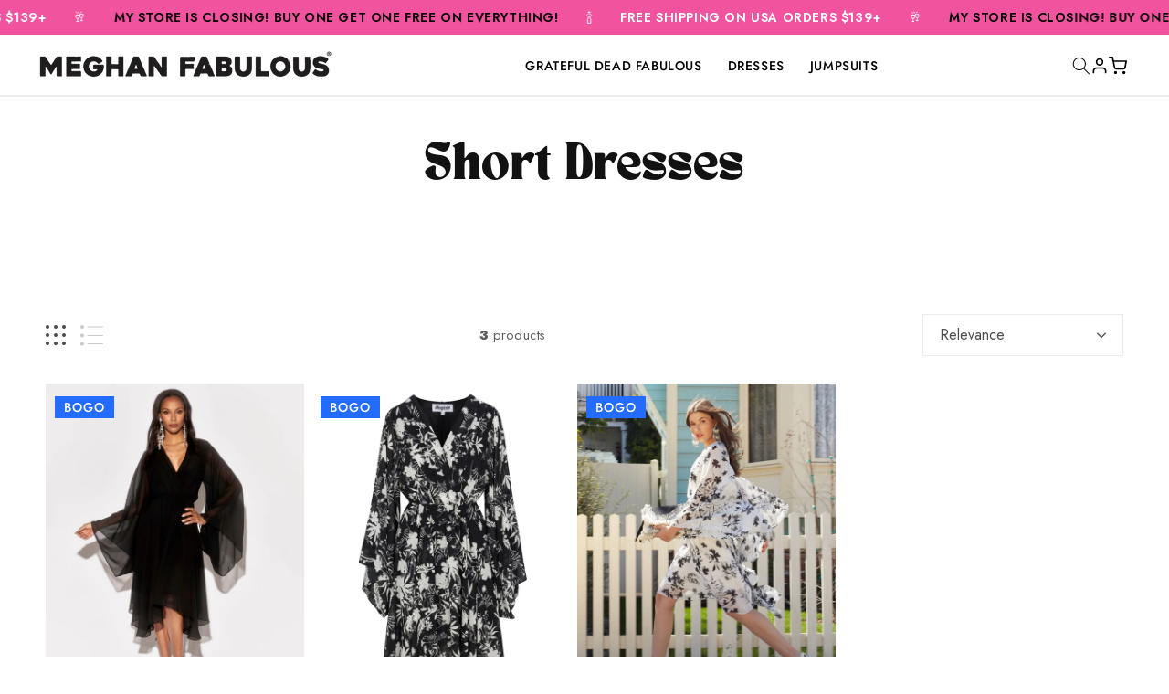

--- FILE ---
content_type: text/css
request_url: https://www.meghanfabulous.com/cdn/shop/t/116/assets/dl-style.css?v=32929121684341353401767902427
body_size: 126
content:
.fl_modal{display:none;position:fixed;z-index:10;padding-top:0;left:0;top:0;width:100%;height:100%;overflow:auto;background-color:#000;background-color:#0006}.fl_modal-content{background-color:#e6e6e6;margin:auto;padding:100px 0 80px;width:100%}.size_main_lable{text-align:center;font-size:42px;line-height:58.8px;font-style:normal;letter-spacing:normal;color:#000;padding-bottom:30px;text-transform:uppercase}.fl_close_section{text-align:center;display:flex;justify-content:center}.fl_size_chart h2{font-size:36px;line-height:46.8px;font-style:normal;letter-spacing:normal;color:#000;padding-bottom:8px;text-transform:uppercase}span.fl_close:hover{transform:scale(1.1);color:#fff}.fl_close_section{width:55px;height:55px;border-radius:50%;background:#1f1d1d;border:1px solid #FFFFFF;box-shadow:0 4px 20px #0000004d;transform:scaleX(-1);cursor:pointer;z-index:1;vertical-align:middle;overflow:hidden;display:flex;text-align:center;justify-content:center;align-items:center;margin:0 auto}.fl_close_section:hover{transform:scale(1.1)}.fl_close_section svg{color:#fff;width:15px}.fl_size_chart th:first-child,.fl_size_chart table th:first-child,.fl_size_chart td:first-child,.fl_size_chart table td:first-child,.fl_size_chart tfoot td:empty+td,.fl_size_chart table tfoot td:empty+td{padding-left:0}@keyframes buttonFromTopToBottom{0%{transform:translateY(0)}25%{opacity:0;transform:translateY(100%)}50%{opacity:0;transform:translateY(-100%)}to{opacity:1;transform:translateY(0)}}.scrl{overflow-x:auto}.scrl table{table-layout:auto}.fl_close_section:hover svg{animation:buttonFromTopToBottom .5s ease-in-out forwards;color:green}.fl_close:hover,.fl_close:focus{text-decoration:none;cursor:pointer}.fl_size_chart{max-width:800px;margin:0 auto;padding:0 24px}@media (min-width: 641px){.fl_size_chart{padding:0 50px}}@media (min-width: 1140px){.fl_size_chart{padding:0 80px}}.fl_size_chart table{width:100%;box-shadow:none;border-bottom:1px solid #eee}.fl_size_chart table td,.fl_size_chart table th{border:none;padding:18px 10px;border-bottom:1px solid #eee;text-align:left;border-color:#eee;font-size:16px;color:#000;line-height:22.4px;letter-spacing:normal}.fl_size_chart div{color:#000;line-height:22.4px;letter-spacing:normal;font-size:16px}.fl_size_chart p:not(:last-child),.fl_size_chart ul:not(:last-child),.fl_size_chart ol:not(:last-child){margin-bottom:25.6px}@media (max-width:769px){.fl_size_chart h2{font-size:28px;line-height:36.4px}.size_main_lable{font-size:38px;line-height:53.2px}.fl_size_chart table td,.fl_size_chart table th{font-size:14px;line-height:19.6px}.fl_size_chart div{line-height:19.6px;font-size:14px}.fl_modal-content{padding:60px 0 50px}}.fl_look .quick-add__submit{padding:20px 30px;background:#912166;color:#fff;font-size:14px;text-transform:uppercase;font-weight:600;border-radius:5px}.fl_look .button:after,.fl_look .button:hover:after{box-shadow:none}.fl_look .fl_quick_add{visibility:hidden;opacity:0}.fl_look .grid__item:hover .fl_quick_add{visibility:visible;opacity:1}.fl_look .quick-add{grid-row-start:4}.underline-links-hover:hover a{text-decoration:none!important}.fl_inventry p{font-weight:400;font-size:16px;line-height:23px;text-align:center;letter-spacing:.02em;color:red;padding-top:3px}label.ar_label{font-size:16px;color:#000;line-height:24px;letter-spacing:normal;font-weight:400;display:flex;align-items:center;gap:6px}header.fl_header{box-shadow:0 -1px #eee inset;margin:0;max-width:100%}.fl_submenu ul li .header__menu-item{font-weight:400}
/*# sourceMappingURL=/cdn/shop/t/116/assets/dl-style.css.map?v=32929121684341353401767902427 */


--- FILE ---
content_type: text/css
request_url: https://www.meghanfabulous.com/cdn/shop/t/116/assets/component-list-menu.css?v=25034216683345116751767902427
body_size: -620
content:
.list-menu--right{right:0}.list-menu--disclosure{position:absolute;min-width:227px;width:227px;border-top:2px solid #000!important;top:100%}.header__submenu .header__menu-item{font-size:16px;letter-spacing:normal;text-transform:capitalize}.list-menu--disclosure:focus{outline:none}.list-menu__item--active{text-underline-offset:.3rem}.list-menu__item--active:hover{text-decoration-thickness:.2rem}.list-menu--disclosure.localization-selector{max-height:18rem;overflow:auto;width:10rem;padding:.5rem}
/*# sourceMappingURL=/cdn/shop/t/116/assets/component-list-menu.css.map?v=25034216683345116751767902427 */


--- FILE ---
content_type: text/json
request_url: https://svc-2-usf.hotyon.com/search?q=&apiKey=7695f5e5-feab-4066-8891-a846d1ca23c0&country=US&locale=en&getProductDescription=0&collection=199536803991&skip=0&take=20
body_size: 6036
content:
{"data":{"query":"","totalCollections":0,"collections":null,"totalPages":0,"pages":null,"suggestions":null,"total":3,"items":[{"id":6739563643031,"productType":"Dresses","title":"Sunset Dress - Black","description":null,"collections":[199456981143,199536803991,199537262743,200859058327,230793674903,241870831767,271405908119,271475376279,415701827806,417759199454,417806090462,418552578270,419054256350,419237101790,424268366046,433107960030,433858281694,439083139294,439083204830,441443582174,443745829086,448680296670,452196532446,455099515102,462882668766],"tags":["BOGO","Black","Black Dresses","Bogodresses","Clearance","Color_Black","LDW30","Meghan LA","No refund","Pattern_Solid Color","Plus Size","Plus Sizes","Sale","Short","Short Dresses","Solid Color","Verishop","Wholesale","YGroup_sunsetdress","activetest","activetest2","bogo-no-return","closeout","dresses","long sleeve","sunset"],"urlName":"sunset-dress-black","vendor":"Meghan LA","date":"2022-02-08T00:26:39.0000000Z","variants":[{"id":39827533332631,"sku":"MEG8063-B-S","barcode":"842059160522","available":2,"price":29,"weight":181.4368,"compareAtPrice":109,"imageIndex":-1,"options":[0],"metafields":null,"flags":0},{"id":39827533365399,"sku":"MEG8063-B-M","barcode":"842059160515","available":2,"price":29,"weight":181.4368,"compareAtPrice":109,"imageIndex":-1,"options":[1],"metafields":null,"flags":0},{"id":39827533398167,"sku":"MEG8063-B-L","barcode":"842059160508","available":1,"price":29,"weight":181.4368,"compareAtPrice":109,"imageIndex":-1,"options":[2],"metafields":null,"flags":0},{"id":39827533430935,"sku":"MEG8063-B-XL","barcode":"842059160539","available":0,"price":29,"weight":181.4368,"compareAtPrice":109,"imageIndex":-1,"options":[3],"metafields":null,"flags":0},{"id":39827533463703,"sku":"MEG8063-B-XXL","barcode":"842059160546","available":1,"price":29,"weight":181.4368,"compareAtPrice":109,"imageIndex":-1,"options":[4],"metafields":null,"flags":0},{"id":39827533496471,"sku":"MEG8063-B-XXXL","barcode":"842059160553","available":0,"price":29,"weight":181.4368,"compareAtPrice":109,"imageIndex":-1,"options":[5],"metafields":null,"flags":0}],"selectedVariantId":null,"images":[{"url":"//cdn.shopify.com/s/files/1/0398/2875/0487/files/MEGFABFALL2336897.jpg?v=1748447918","alt":null,"width":1363,"height":1714},{"url":"//cdn.shopify.com/s/files/1/0398/2875/0487/products/MEG8063-B_1.jpg?v=1748447918","alt":null,"width":1600,"height":2000},{"url":"//cdn.shopify.com/s/files/1/0398/2875/0487/products/MEG8063-B.jpg?v=1748447918","alt":null,"width":1600,"height":2000},{"url":"//cdn.shopify.com/s/files/1/0398/2875/0487/products/MEG8063-B_2.jpg?v=1748447918","alt":null,"width":1600,"height":2000},{"url":"//cdn.shopify.com/s/files/1/0398/2875/0487/products/MEG8063-B_3.jpg?v=1748447918","alt":null,"width":1600,"height":2000}],"metafields":[{"key":"gender","value":"female","multiple":false,"valueType":"Text","namespace":"mm-google-shopping"},{"key":"age_group","value":"adult","multiple":false,"valueType":"Text","namespace":"mm-google-shopping"},{"key":"google_product_category","value":"Apparel & Accessories > Clothing > Dresses","multiple":false,"valueType":"Text","namespace":"mm-google-shopping"},{"key":"condition","value":"new","multiple":false,"valueType":"Text","namespace":"mm-google-shopping"},{"key":"custom_product","value":"false","multiple":false,"valueType":"Bool","namespace":"mm-google-shopping"},{"key":"color","value":"Black","multiple":false,"valueType":"Text","namespace":"mm-google-shopping"},{"key":"productColor","value":"#000000","multiple":false,"valueType":"Text","namespace":"product"},{"key":"preloaded_bottomline","value":"{\"bottomline\":{\"totalReviews\":53,\"averageScore\":4.5283017,\"totalOrganicReviews\":0,\"organicAverageScore\":0.0}}","multiple":false,"valueType":"Text","namespace":"yotpo"},{"key":"preloaded_star_distribution","value":"{\"1\":4,\"3\":2,\"4\":2,\"5\":44,\"2\":1}","multiple":false,"valueType":"Text","namespace":"yotpo"},{"key":"preloaded_product_filters","value":"{\"storeId\":\"b056doEjwJ7G1fvev3nHRxtcLjiO7mXn2TvbBe10\",\"productId\":\"6739563643031\",\"externalId\":\"6739563643031\",\"topics\":[],\"customQuestions\":null,\"productVariants\":null,\"metadata\":null,\"summaryTopics\":[{\"topic\":\"color\",\"summary\":\"Customers loved the beautiful and vibrant colors of the Lillypad Maxi in royal blue.\",\"coverage\":\"14%\",\"avgSentiment\":0.943968},{\"topic\":\"length\",\"summary\":\"A significant number of customers stated that they love the length of the dress and find it perfect.\",\"coverage\":\"17%\",\"avgSentiment\":0.9210218},{\"topic\":\"fit\",\"summary\":\"Based on many customers, the fit of the product is highly praised for being perfect and very flattering.\",\"coverage\":\"20%\",\"avgSentiment\":0.9759252}],\"summaryHighlights\":[{\"reviewId\":386548261,\"reviewerName\":\"Sher P.\",\"highlight\":\"Meghan Fab dress - love the length, flow, fit, detailing.\"},{\"reviewId\":355145324,\"reviewerName\":\"Susan Y.\",\"highlight\":\"The dress fits perfectly, so size chart is accurate.\"},{\"reviewId\":474889887,\"reviewerName\":\"Sher P.\",\"highlight\":\"I love the drape, length, uneven hem, floaty sleeves, it all works and fits so well.\"}],\"countries\":[{\"code\":\"IE\",\"label\":\"🇮🇪 Ireland\",\"count\":1},{\"code\":\"US\",\"label\":\"🇺🇸 United States\",\"count\":43},{\"code\":\"CA\",\"label\":\"🇨🇦 Canada\",\"count\":2}]}","multiple":false,"valueType":"Text","namespace":"yotpo"},{"key":"dress_length","value":"Short","multiple":true,"valueType":"Text","namespace":"filter"},{"key":"sleeve_length","value":"Long Sleeve","multiple":true,"valueType":"Text","namespace":"filter"},{"key":"pattern","value":"Solid Color","multiple":true,"valueType":"Text","namespace":"filter"},{"key":"category","value":"dresses","multiple":true,"valueType":"Text","namespace":"filter"},{"key":"preloaded_reviews","value":"{\"pagination\":{\"page\":1,\"perPage\":5,\"total\":53},\"bottomline\":{\"totalReview\":53,\"averageScore\":4.5283017,\"totalOrganicReviews\":0,\"organicAverageScore\":0.0,\"starDistribution\":{\"1\":4,\"3\":2,\"4\":2,\"5\":44,\"2\":1},\"customFieldsBottomline\":null},\"products\":[{\"id\":233787688,\"domainKey\":\"6739563643031\",\"name\":\"Sunset Dress - Black\",\"socialLinks\":{\"linkedin\":\"https://yotpo.com/go/16MmWnVj\",\"facebook\":\"https://yotpo.com/go/3jrK0EsG\",\"twitter\":\"https://yotpo.com/go/lHisMULF\",\"googleOauth2\":\"https://yotpo.com/go/FofJ3UYY\"},\"embeddedWidgetLink\":\"https://yotpo.com/go/zMeVDvtC\",\"testimonialsProductLink\":\"https://yotpo.com/go/hEF217iR\",\"productLink\":\"https://yotpo.com/go/u7XvKqRF\",\"imageUrl\":\"https://cdn-yotpo-images-production.yotpo.com/Product/237642438/212123589/square.jpg?1687487648\",\"productTags\":null}],\"reviews\":[{\"id\":664050693,\"score\":5,\"votesUp\":0,\"votesDown\":0,\"content\":\"I ordered the red maxi and had to have this one too. The fit is awesome and very flattering. Beautiful color. It is the perfect birthday dress.\",\"title\":\"Perfect Dress\",\"createdAt\":\"2024-12-31T04:43:29\",\"verifiedBuyer\":true,\"sentiment\":0.98991805,\"isIncentivized\":false,\"incentiveType\":null,\"isShop\":false,\"topics\":{\"fit\":{\"name\":\"fit\",\"sentence\":\"The fit is awesome and very flattering.\"},\"dress\":{\"name\":\"dress\",\"sentence\":\"Perfect Dress\"},\"color\":{\"name\":\"color\",\"sentence\":\"Beautiful color.\"}},\"fieldsHighlights\":null,\"customFields\":null,\"metadata\":null,\"videosData\":null,\"imagesData\":null,\"comment\":{\"id\":40596388,\"content\":\"Thank you so much for your wonderful review! We're thrilled to hear that you loved the red maxi dress and decided to get another one. It's great to know that the fit and color exceeded your expectations and that it's perfect for your birthday celebration! We hope you have an amazing time celebrating in your new dress. If you ever need anything else, feel free to reach out. Happy birthday!\",\"createdAt\":\"2024-12-31T21:35:20\",\"displayName\":\"Meghan Fabulous\",\"commentsAvatar\":\"https://cdn-yotpo-images-production.yotpo.com/App/694523/134832462/thumb.jpg?1600286422\"},\"user\":{\"userId\":162430071,\"socialImage\":null,\"userType\":\"User\",\"isSocialConnected\":0,\"displayName\":\"Lisa A.\"},\"sourceReviewId\":null,\"syndicationData\":null,\"groupingData\":{\"productUrl\":\"https://yotpo.com/go/4jc8zCdU\",\"productName\":\"Sunset Midi Dress - Neon Pink\"},\"country\":{\"code\":\"US\",\"label\":\"🇺🇸 United States\"},\"productVariants\":{\"Size\":\"XL\"},\"language\":\"en\",\"translatedLanguage\":null},{\"id\":664050408,\"score\":5,\"votesUp\":0,\"votesDown\":0,\"content\":\"I needed a red dress for Christmas and family photo. I ordered and returned 7 dresses before I found this one. This dress is absolutely gorgeous. The fit is perfect. Definitely giving goddess vibes. I am in love with dress and want it in every color.\",\"title\":\"Gorgeous Dress\",\"createdAt\":\"2024-12-31T04:41:23\",\"verifiedBuyer\":true,\"sentiment\":0.9838937,\"isIncentivized\":false,\"incentiveType\":null,\"isShop\":false,\"topics\":{\"fit\":{\"name\":\"fit\",\"sentence\":\"The fit is perfect.\"},\"dress\":{\"name\":\"dress\",\"sentence\":\"Gorgeous Dress\"},\"goddess vibes\":{\"name\":\"goddess vibes\",\"sentence\":\"Definitely giving goddess vibes.\"}},\"fieldsHighlights\":null,\"customFields\":null,\"metadata\":null,\"videosData\":null,\"imagesData\":null,\"comment\":{\"id\":40596659,\"content\":\"Thank you for all your love, Queen Lisa!! We're thrilled to hear that you found the perfect red dress for your Christmas and family photos. It sounds like it was worth the journey through seven dresses to find one that makes you feel like a goddess! We completely understand wanting it in every color—it's so nice to have a standout piece in your wardrobe. Don't hesitate to reach out if you need assistance finding more colors or styles. Happy holidays and enjoy wearing your gorgeous dress!\",\"createdAt\":\"2024-12-31T22:18:08\",\"displayName\":\"Meghan Fabulous\",\"commentsAvatar\":\"https://cdn-yotpo-images-production.yotpo.com/App/694523/134832462/thumb.jpg?1600286422\"},\"user\":{\"userId\":162430071,\"socialImage\":null,\"userType\":\"User\",\"isSocialConnected\":0,\"displayName\":\"Lisa A.\"},\"sourceReviewId\":null,\"syndicationData\":null,\"groupingData\":{\"productUrl\":\"https://yotpo.com/go/diYUGbIB\",\"productName\":\"Sunset Maxi Dress - Cherry\"},\"country\":{\"code\":\"US\",\"label\":\"🇺🇸 United States\"},\"productVariants\":{\"Size\":\"XL\"},\"language\":\"en\",\"translatedLanguage\":null},{\"id\":637637839,\"score\":5,\"votesUp\":0,\"votesDown\":0,\"content\":\"I always find it difficult to shop online for dresses because I’m top heavy and have wide shoulders. This dress fit perfectly 🤍. I can bend over and move around without my girls popping out. I also like the thin elastic around the waist, that’s not too tight, so it’s comfortable to wear all day. I appreciate the lining that’s not see through 👀 in the bright Arizona sun! Overall I will purchase from this brand again.\",\"title\":\"Top Heavy Fabulous Fit\",\"createdAt\":\"2024-10-14T13:48:39\",\"verifiedBuyer\":true,\"sentiment\":0.9832349,\"isIncentivized\":false,\"incentiveType\":null,\"isShop\":false,\"topics\":{\"fit\":{\"name\":\"fit\",\"sentence\":\"Top Heavy Fabulous Fit\"},\"shoulders\":{\"name\":\"shoulders\",\"sentence\":\"I always find it difficult to shop online for dresses because I’m top heavy and have wide shoulders.\"},\"lining\":{\"name\":\"lining\",\"sentence\":\"I appreciate the lining that’s not see through :eyes: in the bright Arizona sun!\"},\"purchase\":{\"name\":\"purchase\",\"sentence\":\"Overall I will purchase from this brand again.\"},\"waist\":{\"name\":\"waist\",\"sentence\":\"I also like the thin elastic around the waist, that’s not too tight, so it’s comfortable to wear all day.\"}},\"fieldsHighlights\":null,\"customFields\":null,\"metadata\":null,\"videosData\":null,\"imagesData\":null,\"comment\":{\"id\":38374854,\"content\":\"Thank you Queen Natashia for your awesome review! I am so happy to hear the dress works for you!! I just know you look absolutely beautiful!! We cant wait to see pics!!! Cheers!!!\",\"createdAt\":\"2024-10-15T00:51:30\",\"displayName\":\"Meghan Fabulous\",\"commentsAvatar\":\"https://cdn-yotpo-images-production.yotpo.com/App/694523/134832462/thumb.jpg?1600286422\"},\"user\":{\"userId\":145294222,\"socialImage\":null,\"userType\":\"User\",\"isSocialConnected\":0,\"displayName\":\"Natashia C.\"},\"sourceReviewId\":null,\"syndicationData\":null,\"groupingData\":{\"productUrl\":\"https://yotpo.com/go/1e0bVjAZ\",\"productName\":\"Sunset Midi Dress - Navy\"},\"country\":{\"code\":\"US\",\"label\":\"🇺🇸 United States\"},\"productVariants\":null,\"language\":\"en\",\"translatedLanguage\":null},{\"id\":544772095,\"score\":5,\"votesUp\":0,\"votesDown\":0,\"content\":\"Love it!! Got so many compliments.\",\"title\":\"\",\"createdAt\":\"2023-09-06T18:44:09\",\"verifiedBuyer\":true,\"sentiment\":0.98529977,\"isIncentivized\":false,\"incentiveType\":null,\"isShop\":true,\"topics\":null,\"fieldsHighlights\":null,\"customFields\":null,\"metadata\":null,\"videosData\":null,\"imagesData\":null,\"comment\":null,\"user\":{\"userId\":899045,\"socialImage\":null,\"userType\":\"User\",\"isSocialConnected\":0,\"displayName\":\"Betsy\"},\"sourceReviewId\":null,\"syndicationData\":null,\"groupingData\":{\"productUrl\":\"https://yotpo.com/go/38dfswTA\",\"productName\":\"Sunset Maxi Dress - Turquoise Peony\"},\"country\":null,\"productVariants\":null,\"language\":\"en\",\"translatedLanguage\":null},{\"id\":483152120,\"score\":5,\"votesUp\":0,\"votesDown\":0,\"content\":\"Can’t wait to wear this, they are beautiful.\",\"title\":\"Can’t wait to wear this,\",\"createdAt\":\"2023-07-14T10:33:28\",\"verifiedBuyer\":true,\"sentiment\":0.9738539,\"isIncentivized\":false,\"incentiveType\":null,\"isShop\":false,\"topics\":null,\"fieldsHighlights\":null,\"customFields\":null,\"metadata\":null,\"videosData\":null,\"imagesData\":null,\"comment\":{\"id\":30470135,\"content\":\"Hi Queen Shanna!! Thank you so much for shopping with us!! I look forward to seeing pics of you in your Sunset Maxi Dress - Emerald!! Stay Fab!\",\"createdAt\":\"2023-07-14T19:01:14\",\"displayName\":\"Meghan Fabulous\",\"commentsAvatar\":\"https://cdn-yotpo-images-production.yotpo.com/App/694523/134832462/thumb.jpg?1600286422\"},\"user\":{\"userId\":27972998,\"socialImage\":null,\"userType\":\"User\",\"isSocialConnected\":0,\"displayName\":\"Shanna L.\"},\"sourceReviewId\":null,\"syndicationData\":null,\"groupingData\":{\"productUrl\":\"https://yotpo.com/go/qto7aVh9\",\"productName\":\"Sunset Maxi Dress - Emerald\"},\"country\":{\"code\":\"US\",\"label\":\"🇺🇸 United States\"},\"productVariants\":{\"Size\":\"XXL\"},\"language\":\"en\",\"translatedLanguage\":null}]}","multiple":false,"valueType":"Text","namespace":"yotpo"},{"key":"color_swatch_products_list","value":"[\"gid://shopify/Product/7749655396574\",\"gid://shopify/Product/7863555490014\",\"gid://shopify/Product/7859828555998\",\"gid://shopify/Product/7859830030558\"]","multiple":false,"valueType":"Text","namespace":"custom"},{"key":"final_sale_badge","value":"true","multiple":false,"valueType":"Bool","namespace":"custom"},{"key":"on_sale_background","value":"#246cff","multiple":false,"valueType":"Color","namespace":"custom"},{"key":"on_sale_text_color","value":"#ffffff","multiple":false,"valueType":"Color","namespace":"custom"},{"key":"on_sale_text","value":"BOGO","multiple":false,"valueType":"Text","namespace":"custom"}],"options":[{"name":"Size","values":["S","M","L","XL","XXL","XXXL"]}],"review":0,"reviewCount":0,"extra":null},{"id":7749655396574,"productType":"Dresses","title":"Sunset Dress - Dahlia Black","description":null,"collections":[199456981143,199536803991,199537262743,200859058327,201301590167,230793674903,241870831767,271405842583,271405908119,271475376279,415701827806,417759199454,417806090462,419054256350,419237101790,433107960030,433858281694,439083139294,439083204830,441443582174,443745829086,448680296670,452196532446,455099515102,462882668766],"tags":["Bogodresses","Clearance","LDW30","Meghan LA","No refund","Pattern_Print","Plus Size","Plus Sizes","Print","Prints","Sale","Short","Short Dresses","Verishop","Wholesale","YGroup_sunsetdress","activetest","activetest2","bogo-no-return","closeout","dresses","kimono sleeve","long sleeve","sunset"],"urlName":"sunset-dress-dahlia-black","vendor":"Meghan LA","date":"2025-11-25T23:00:40.0000000Z","variants":[{"id":43225392251102,"sku":"MEG8063-DHB-S","barcode":"842059169792","available":2,"price":29,"weight":1814.368,"compareAtPrice":109,"imageIndex":-1,"options":[0],"metafields":null,"flags":0},{"id":43225392283870,"sku":"MEG8063-DHB-M","barcode":"842059169785","available":1,"price":29,"weight":1814.368,"compareAtPrice":109,"imageIndex":-1,"options":[1],"metafields":null,"flags":0},{"id":43225392316638,"sku":"MEG8063-DHB-L","barcode":"842059169778","available":0,"price":29,"weight":1814.368,"compareAtPrice":109,"imageIndex":-1,"options":[2],"metafields":null,"flags":0},{"id":43225392349406,"sku":"MEG8063-DHB-XL","barcode":"842059169808","available":0,"price":29,"weight":1814.368,"compareAtPrice":109,"imageIndex":-1,"options":[3],"metafields":null,"flags":0},{"id":43225392382174,"sku":"MEG8063-DHB-XXL","barcode":"842059169815","available":0,"price":29,"weight":1814.368,"compareAtPrice":109,"imageIndex":-1,"options":[4],"metafields":null,"flags":0},{"id":43225392414942,"sku":"MEG8063-DHB-XXXL","barcode":"842059169822","available":0,"price":29,"weight":1814.368,"compareAtPrice":109,"imageIndex":-1,"options":[5],"metafields":null,"flags":0}],"selectedVariantId":null,"images":[{"url":"//cdn.shopify.com/s/files/1/0398/2875/0487/products/MEG8063-DHB.jpg?v=1748447816","alt":null,"width":1600,"height":2000},{"url":"//cdn.shopify.com/s/files/1/0398/2875/0487/files/MEG8063-DHB_c4d97cdb-2399-46ac-a77c-c78a20595a66.jpg?v=1748447816","alt":null,"width":1600,"height":2000},{"url":"//cdn.shopify.com/s/files/1/0398/2875/0487/files/MEG8063-DHB_2.jpg?v=1748447816","alt":null,"width":1600,"height":2000},{"url":"//cdn.shopify.com/s/files/1/0398/2875/0487/files/MEG8063-DHB_3.jpg?v=1748447817","alt":null,"width":1600,"height":2000}],"metafields":[{"key":"google_product_category","value":"2271","multiple":false,"valueType":"Text","namespace":"mc-facebook"},{"key":"age_group","value":"adult","multiple":false,"valueType":"Text","namespace":"mm-google-shopping"},{"key":"condition","value":"new","multiple":false,"valueType":"Text","namespace":"mm-google-shopping"},{"key":"gender","value":"female","multiple":false,"valueType":"Text","namespace":"mm-google-shopping"},{"key":"google_product_category","value":"Apparel & Accessories > Clothing > Dresses","multiple":false,"valueType":"Text","namespace":"mm-google-shopping"},{"key":"variant-image","value":"https://cdn.shopify.com/s/files/1/0398/2875/0487/files/Screenshot_2025-07-28_at_11.03.51_AM.png?v=1753725844","multiple":false,"valueType":"Text","namespace":"product"},{"key":"final_sale_badge","value":"true","multiple":false,"valueType":"Bool","namespace":"custom"},{"key":"preloaded_bottomline","value":"{\"bottomline\":{\"totalReviews\":53,\"averageScore\":4.5283017,\"totalOrganicReviews\":0,\"organicAverageScore\":0.0}}","multiple":false,"valueType":"Text","namespace":"yotpo"},{"key":"preloaded_star_distribution","value":"{\"1\":4,\"2\":1,\"3\":2,\"4\":2,\"5\":44}","multiple":false,"valueType":"Text","namespace":"yotpo"},{"key":"preloaded_product_filters","value":"{\"storeId\":\"b056doEjwJ7G1fvev3nHRxtcLjiO7mXn2TvbBe10\",\"productId\":\"7749655396574\",\"externalId\":\"7749655396574\",\"topics\":[],\"customQuestions\":null,\"productVariants\":null,\"metadata\":null,\"summaryTopics\":[{\"topic\":\"color\",\"summary\":\"Customers loved the beautiful and vibrant colors of the Lillypad Maxi in royal blue.\",\"coverage\":\"14%\",\"avgSentiment\":0.943968},{\"topic\":\"length\",\"summary\":\"Many customers stated that they love the length of the dress and find it perfect for various occasions.\",\"coverage\":\"17%\",\"avgSentiment\":0.9210218},{\"topic\":\"fit\",\"summary\":\"A significant number of customers pointed out that the fit of the dress is perfect and very flattering.\",\"coverage\":\"20%\",\"avgSentiment\":0.9759252}],\"summaryHighlights\":[{\"reviewId\":386548261,\"reviewerName\":\"Sher P.\",\"highlight\":\"Meghan Fab dress - love the length, flow, fit, detailing.\"},{\"reviewId\":474889887,\"reviewerName\":\"Sher P.\",\"highlight\":\"I love the drape, length, uneven hem, floaty sleeves, it all works and fits so well.\"},{\"reviewId\":355145324,\"reviewerName\":\"Susan Y.\",\"highlight\":\"The dress fits perfectly, so size chart is accurate.\"}],\"countries\":[{\"code\":\"IE\",\"label\":\"🇮🇪 Ireland\",\"count\":1},{\"code\":\"US\",\"label\":\"🇺🇸 United States\",\"count\":43},{\"code\":\"CA\",\"label\":\"🇨🇦 Canada\",\"count\":2}]}","multiple":false,"valueType":"Text","namespace":"yotpo"},{"key":"dress_length","value":"Short","multiple":true,"valueType":"Text","namespace":"filter"},{"key":"sleeve_length","value":"Long Sleeve","multiple":true,"valueType":"Text","namespace":"filter"},{"key":"pattern","value":"Print","multiple":true,"valueType":"Text","namespace":"filter"},{"key":"category","value":"dresses","multiple":true,"valueType":"Text","namespace":"filter"},{"key":"on_sale_background","value":"#246cff","multiple":false,"valueType":"Color","namespace":"custom"},{"key":"on_sale_text_color","value":"#ffffff","multiple":false,"valueType":"Color","namespace":"custom"},{"key":"on_sale_text","value":"BOGO","multiple":false,"valueType":"Text","namespace":"custom"},{"key":"preloaded_reviews","value":"{\"pagination\":{\"page\":1,\"perPage\":5,\"total\":53},\"bottomline\":{\"totalReview\":53,\"averageScore\":4.5283017,\"totalOrganicReviews\":0,\"organicAverageScore\":0.0,\"starDistribution\":{\"1\":4,\"2\":1,\"3\":2,\"4\":2,\"5\":44},\"customFieldsBottomline\":null},\"products\":[{\"id\":420866227,\"domainKey\":\"7749655396574\",\"name\":\"Sunset Dress - Dahlia Black\",\"socialLinks\":{\"linkedin\":\"https://yotpo.com/go/bnoqKskk\",\"facebook\":\"https://yotpo.com/go/f1i7i7eW\",\"twitter\":\"https://yotpo.com/go/7uKdcFAV\",\"googleOauth2\":\"https://yotpo.com/go/g9ZN59iM\"},\"embeddedWidgetLink\":\"https://yotpo.com/go/gjfDAYp3\",\"testimonialsProductLink\":\"https://yotpo.com/go/4w7v8Egd\",\"productLink\":\"https://yotpo.com/go/x8drFZWC\",\"imageUrl\":\"https://cdn-yotpo-images-production.yotpo.com/Product/393484163/333574061/square.jpg?1660133055\",\"productTags\":null}],\"reviews\":[{\"id\":664050693,\"score\":5,\"votesUp\":0,\"votesDown\":0,\"content\":\"I ordered the red maxi and had to have this one too. The fit is awesome and very flattering. Beautiful color. It is the perfect birthday dress.\",\"title\":\"Perfect Dress\",\"createdAt\":\"2024-12-31T04:43:29\",\"verifiedBuyer\":true,\"sentiment\":0.98991805,\"isIncentivized\":false,\"incentiveType\":null,\"isShop\":false,\"topics\":{\"fit\":{\"name\":\"fit\",\"sentence\":\"The fit is awesome and very flattering.\"},\"dress\":{\"name\":\"dress\",\"sentence\":\"Perfect Dress\"},\"color\":{\"name\":\"color\",\"sentence\":\"Beautiful color.\"}},\"fieldsHighlights\":null,\"customFields\":null,\"metadata\":null,\"videosData\":null,\"imagesData\":null,\"comment\":{\"id\":40596388,\"content\":\"Thank you so much for your wonderful review! We're thrilled to hear that you loved the red maxi dress and decided to get another one. It's great to know that the fit and color exceeded your expectations and that it's perfect for your birthday celebration! We hope you have an amazing time celebrating in your new dress. If you ever need anything else, feel free to reach out. Happy birthday!\",\"createdAt\":\"2024-12-31T21:35:20\",\"displayName\":\"Meghan Fabulous\",\"commentsAvatar\":\"https://cdn-yotpo-images-production.yotpo.com/App/694523/134832462/thumb.jpg?1600286422\"},\"user\":{\"userId\":162430071,\"socialImage\":null,\"userType\":\"User\",\"isSocialConnected\":0,\"displayName\":\"Lisa A.\"},\"sourceReviewId\":null,\"syndicationData\":null,\"groupingData\":{\"productUrl\":\"https://yotpo.com/go/4jc8zCdU\",\"productName\":\"Sunset Midi Dress - Neon Pink\"},\"country\":{\"code\":\"US\",\"label\":\"🇺🇸 United States\"},\"productVariants\":{\"Size\":\"XL\"},\"language\":\"en\",\"translatedLanguage\":null},{\"id\":664050408,\"score\":5,\"votesUp\":0,\"votesDown\":0,\"content\":\"I needed a red dress for Christmas and family photo. I ordered and returned 7 dresses before I found this one. This dress is absolutely gorgeous. The fit is perfect. Definitely giving goddess vibes. I am in love with dress and want it in every color.\",\"title\":\"Gorgeous Dress\",\"createdAt\":\"2024-12-31T04:41:23\",\"verifiedBuyer\":true,\"sentiment\":0.9838937,\"isIncentivized\":false,\"incentiveType\":null,\"isShop\":false,\"topics\":{\"fit\":{\"name\":\"fit\",\"sentence\":\"The fit is perfect.\"},\"dress\":{\"name\":\"dress\",\"sentence\":\"Gorgeous Dress\"},\"goddess vibes\":{\"name\":\"goddess vibes\",\"sentence\":\"Definitely giving goddess vibes.\"}},\"fieldsHighlights\":null,\"customFields\":null,\"metadata\":null,\"videosData\":null,\"imagesData\":null,\"comment\":{\"id\":40596659,\"content\":\"Thank you for all your love, Queen Lisa!! We're thrilled to hear that you found the perfect red dress for your Christmas and family photos. It sounds like it was worth the journey through seven dresses to find one that makes you feel like a goddess! We completely understand wanting it in every color—it's so nice to have a standout piece in your wardrobe. Don't hesitate to reach out if you need assistance finding more colors or styles. Happy holidays and enjoy wearing your gorgeous dress!\",\"createdAt\":\"2024-12-31T22:18:08\",\"displayName\":\"Meghan Fabulous\",\"commentsAvatar\":\"https://cdn-yotpo-images-production.yotpo.com/App/694523/134832462/thumb.jpg?1600286422\"},\"user\":{\"userId\":162430071,\"socialImage\":null,\"userType\":\"User\",\"isSocialConnected\":0,\"displayName\":\"Lisa A.\"},\"sourceReviewId\":null,\"syndicationData\":null,\"groupingData\":{\"productUrl\":\"https://yotpo.com/go/diYUGbIB\",\"productName\":\"Sunset Maxi Dress - Cherry\"},\"country\":{\"code\":\"US\",\"label\":\"🇺🇸 United States\"},\"productVariants\":{\"Size\":\"XL\"},\"language\":\"en\",\"translatedLanguage\":null},{\"id\":637637839,\"score\":5,\"votesUp\":0,\"votesDown\":0,\"content\":\"I always find it difficult to shop online for dresses because I’m top heavy and have wide shoulders. This dress fit perfectly 🤍. I can bend over and move around without my girls popping out. I also like the thin elastic around the waist, that’s not too tight, so it’s comfortable to wear all day. I appreciate the lining that’s not see through 👀 in the bright Arizona sun! Overall I will purchase from this brand again.\",\"title\":\"Top Heavy Fabulous Fit\",\"createdAt\":\"2024-10-14T13:48:39\",\"verifiedBuyer\":true,\"sentiment\":0.9832349,\"isIncentivized\":false,\"incentiveType\":null,\"isShop\":false,\"topics\":{\"fit\":{\"name\":\"fit\",\"sentence\":\"Top Heavy Fabulous Fit\"},\"shoulders\":{\"name\":\"shoulders\",\"sentence\":\"I always find it difficult to shop online for dresses because I’m top heavy and have wide shoulders.\"},\"lining\":{\"name\":\"lining\",\"sentence\":\"I appreciate the lining that’s not see through :eyes: in the bright Arizona sun!\"},\"purchase\":{\"name\":\"purchase\",\"sentence\":\"Overall I will purchase from this brand again.\"},\"waist\":{\"name\":\"waist\",\"sentence\":\"I also like the thin elastic around the waist, that’s not too tight, so it’s comfortable to wear all day.\"}},\"fieldsHighlights\":null,\"customFields\":null,\"metadata\":null,\"videosData\":null,\"imagesData\":null,\"comment\":{\"id\":38374854,\"content\":\"Thank you Queen Natashia for your awesome review! I am so happy to hear the dress works for you!! I just know you look absolutely beautiful!! We cant wait to see pics!!! Cheers!!!\",\"createdAt\":\"2024-10-15T00:51:30\",\"displayName\":\"Meghan Fabulous\",\"commentsAvatar\":\"https://cdn-yotpo-images-production.yotpo.com/App/694523/134832462/thumb.jpg?1600286422\"},\"user\":{\"userId\":145294222,\"socialImage\":null,\"userType\":\"User\",\"isSocialConnected\":0,\"displayName\":\"Natashia C.\"},\"sourceReviewId\":null,\"syndicationData\":null,\"groupingData\":{\"productUrl\":\"https://yotpo.com/go/1e0bVjAZ\",\"productName\":\"Sunset Midi Dress - Navy\"},\"country\":{\"code\":\"US\",\"label\":\"🇺🇸 United States\"},\"productVariants\":null,\"language\":\"en\",\"translatedLanguage\":null},{\"id\":544772095,\"score\":5,\"votesUp\":0,\"votesDown\":0,\"content\":\"Love it!! Got so many compliments.\",\"title\":\"\",\"createdAt\":\"2023-09-06T18:44:09\",\"verifiedBuyer\":true,\"sentiment\":0.98529977,\"isIncentivized\":false,\"incentiveType\":null,\"isShop\":true,\"topics\":null,\"fieldsHighlights\":null,\"customFields\":null,\"metadata\":null,\"videosData\":null,\"imagesData\":null,\"comment\":null,\"user\":{\"userId\":899045,\"socialImage\":null,\"userType\":\"User\",\"isSocialConnected\":0,\"displayName\":\"Betsy\"},\"sourceReviewId\":null,\"syndicationData\":null,\"groupingData\":{\"productUrl\":\"https://yotpo.com/go/38dfswTA\",\"productName\":\"Sunset Maxi Dress - Turquoise Peony\"},\"country\":null,\"productVariants\":null,\"language\":\"en\",\"translatedLanguage\":null},{\"id\":483152120,\"score\":5,\"votesUp\":0,\"votesDown\":0,\"content\":\"Can’t wait to wear this, they are beautiful.\",\"title\":\"Can’t wait to wear this,\",\"createdAt\":\"2023-07-14T10:33:28\",\"verifiedBuyer\":true,\"sentiment\":0.9738539,\"isIncentivized\":false,\"incentiveType\":null,\"isShop\":false,\"topics\":null,\"fieldsHighlights\":null,\"customFields\":null,\"metadata\":null,\"videosData\":null,\"imagesData\":null,\"comment\":{\"id\":30470135,\"content\":\"Hi Queen Shanna!! Thank you so much for shopping with us!! I look forward to seeing pics of you in your Sunset Maxi Dress - Emerald!! Stay Fab!\",\"createdAt\":\"2023-07-14T19:01:14\",\"displayName\":\"Meghan Fabulous\",\"commentsAvatar\":\"https://cdn-yotpo-images-production.yotpo.com/App/694523/134832462/thumb.jpg?1600286422\"},\"user\":{\"userId\":27972998,\"socialImage\":null,\"userType\":\"User\",\"isSocialConnected\":0,\"displayName\":\"Shanna L.\"},\"sourceReviewId\":null,\"syndicationData\":null,\"groupingData\":{\"productUrl\":\"https://yotpo.com/go/qto7aVh9\",\"productName\":\"Sunset Maxi Dress - Emerald\"},\"country\":{\"code\":\"US\",\"label\":\"🇺🇸 United States\"},\"productVariants\":{\"Size\":\"XXL\"},\"language\":\"en\",\"translatedLanguage\":null}]}","multiple":false,"valueType":"Text","namespace":"yotpo"},{"key":"color_swatch_products_list","value":"[\"gid://shopify/Product/6739563643031\",\"gid://shopify/Product/7863555490014\",\"gid://shopify/Product/7859828555998\",\"gid://shopify/Product/7859830030558\"]","multiple":false,"valueType":"Text","namespace":"custom"}],"options":[{"name":"Size","values":["S","M","L","XL","XXL","XXXL"]}],"review":0,"reviewCount":0,"extra":null},{"id":7863555490014,"productType":"Dresses","title":"Sunset Dress - Dahlia White","description":null,"collections":[199456981143,199536803991,199537262743,200859058327,201301590167,230793674903,241870831767,271405842583,271405908119,271475376279,415701827806,417759199454,417806090462,418552578270,419054256350,419237101790,433107960030,433858281694,439083139294,439083204830,439083303134,441443582174,443745829086,448680296670,452196532446,455099515102,462882668766],"tags":["Bogodresses","Clearance","Color_White","Gift50","LDW30","Meghan LA","No refund","Pattern_Print","Plus Size","Plus Sizes","Print","Sale","Short","Short Dresses","Verishop","Wholesale","YGroup_sunsetdress","activetest","activetest2","bogo-no-return","closeout","dresses","kimono sleeve","long sleeve","prints","sunset"],"urlName":"sunset-dress-dahlia-white","vendor":"Meghan LA","date":"2022-11-03T23:28:55.0000000Z","variants":[{"id":43616865321182,"sku":"MEG8063-DHW-S","barcode":null,"available":2,"price":29,"weight":181.4368,"compareAtPrice":109,"imageIndex":-1,"options":[0],"metafields":null,"flags":0},{"id":43616865452254,"sku":"MEG8063-DHW-M","barcode":null,"available":0,"price":29,"weight":181.4368,"compareAtPrice":109,"imageIndex":-1,"options":[1],"metafields":null,"flags":0},{"id":43616865583326,"sku":"MEG8063-DHW-L","barcode":null,"available":0,"price":29,"weight":181.4368,"compareAtPrice":109,"imageIndex":-1,"options":[2],"metafields":null,"flags":0},{"id":43616865714398,"sku":"MEG8063-DHW-XL","barcode":null,"available":0,"price":29,"weight":181.4368,"compareAtPrice":109,"imageIndex":-1,"options":[3],"metafields":null,"flags":0},{"id":43616865845470,"sku":"MEG8063-DHW-XXL","barcode":null,"available":0,"price":29,"weight":181.4368,"compareAtPrice":109,"imageIndex":-1,"options":[4],"metafields":null,"flags":0},{"id":43616865976542,"sku":"MEG8063-DHW-XXXL","barcode":null,"available":0,"price":29,"weight":181.4368,"compareAtPrice":109,"imageIndex":-1,"options":[5],"metafields":null,"flags":0}],"selectedVariantId":null,"images":[{"url":"//cdn.shopify.com/s/files/1/0398/2875/0487/products/MEG8063-DHW.jpg?v=1748447744","alt":null,"width":870,"height":1094},{"url":"//cdn.shopify.com/s/files/1/0398/2875/0487/products/MEG8063-DHW_61622a71-a4aa-412b-87c0-37828d28cd8d.jpg?v=1748447745","alt":null,"width":1600,"height":2000},{"url":"//cdn.shopify.com/s/files/1/0398/2875/0487/products/MEG8063-DHW_1_2f7f1e0c-eeaf-4e0b-9501-c3d03537105a.jpg?v=1748447745","alt":null,"width":1600,"height":2000},{"url":"//cdn.shopify.com/s/files/1/0398/2875/0487/products/MEG8063-DHW_2_a186b461-a63c-48e7-be7c-5ae5f08ad864.jpg?v=1748447745","alt":null,"width":1600,"height":2000},{"url":"//cdn.shopify.com/s/files/1/0398/2875/0487/products/MEG8063-DHW_3_1ebcd810-9fe9-46b2-b2c1-0e10a1316788.jpg?v=1748447745","alt":null,"width":1600,"height":2000}],"metafields":[{"key":"age_group","value":"adult","multiple":false,"valueType":"Text","namespace":"mm-google-shopping"},{"key":"color","value":"Black Watercolor","multiple":false,"valueType":"Text","namespace":"mm-google-shopping"},{"key":"condition","value":"new","multiple":false,"valueType":"Text","namespace":"mm-google-shopping"},{"key":"custom_product","value":"true","multiple":false,"valueType":"Bool","namespace":"mm-google-shopping"},{"key":"gender","value":"female","multiple":false,"valueType":"Text","namespace":"mm-google-shopping"},{"key":"google_product_category","value":"Apparel & Accessories > Clothing > Dresses","multiple":false,"valueType":"Text","namespace":"mm-google-shopping"},{"key":"variant-image","value":"https://cdn.shopify.com/s/files/1/0398/2875/0487/files/Screenshot_2025-07-28_at_11.17.11_AM.png?v=1753726646","multiple":false,"valueType":"Text","namespace":"product"},{"key":"final_sale_badge","value":"true","multiple":false,"valueType":"Bool","namespace":"custom"},{"key":"preloaded_bottomline","value":"{\"bottomline\":{\"totalReviews\":53,\"averageScore\":4.5283017,\"totalOrganicReviews\":0,\"organicAverageScore\":0.0}}","multiple":false,"valueType":"Text","namespace":"yotpo"},{"key":"preloaded_star_distribution","value":"{\"1\":4,\"3\":2,\"4\":2,\"5\":44,\"2\":1}","multiple":false,"valueType":"Text","namespace":"yotpo"},{"key":"preloaded_product_filters","value":"{\"storeId\":\"b056doEjwJ7G1fvev3nHRxtcLjiO7mXn2TvbBe10\",\"productId\":\"7863555490014\",\"externalId\":\"7863555490014\",\"topics\":[],\"customQuestions\":null,\"productVariants\":null,\"metadata\":null,\"summaryTopics\":[{\"topic\":\"color\",\"summary\":\"Customers expressed appreciation for the beautiful and vibrant colors of the Lillypad Maxi in royal blue.\",\"coverage\":\"14%\",\"avgSentiment\":0.943968},{\"topic\":\"fit\",\"summary\":\"Many customers raved about the fit of the dress, describing it as perfect and very flattering.\",\"coverage\":\"20%\",\"avgSentiment\":0.9759252},{\"topic\":\"length\",\"summary\":\"Customers keep praising the length of the dress, mentioning that it is perfect for various body types.\",\"coverage\":\"17%\",\"avgSentiment\":0.9210218}],\"summaryHighlights\":[{\"reviewId\":386548261,\"reviewerName\":\"Sher P.\",\"highlight\":\"Meghan Fab dress - love the length, flow, fit, detailing.\"},{\"reviewId\":474889887,\"reviewerName\":\"Sher P.\",\"highlight\":\"I love the drape, length, uneven hem, floaty sleeves, it all works and fits so well.\"},{\"reviewId\":355145324,\"reviewerName\":\"Susan Y.\",\"highlight\":\"The dress fits perfectly, so size chart is accurate.\"}],\"countries\":[{\"code\":\"IE\",\"label\":\"🇮🇪 Ireland\",\"count\":1},{\"code\":\"US\",\"label\":\"🇺🇸 United States\",\"count\":43},{\"code\":\"CA\",\"label\":\"🇨🇦 Canada\",\"count\":2}]}","multiple":false,"valueType":"Text","namespace":"yotpo"},{"key":"dress_length","value":"Short","multiple":true,"valueType":"Text","namespace":"filter"},{"key":"sleeve_length","value":"Long Sleeve","multiple":true,"valueType":"Text","namespace":"filter"},{"key":"pattern","value":"Print","multiple":true,"valueType":"Text","namespace":"filter"},{"key":"category","value":"dresses","multiple":true,"valueType":"Text","namespace":"filter"},{"key":"on_sale_background","value":"#246cff","multiple":false,"valueType":"Color","namespace":"custom"},{"key":"on_sale_text_color","value":"#ffffff","multiple":false,"valueType":"Color","namespace":"custom"},{"key":"on_sale_text","value":"BOGO","multiple":false,"valueType":"Text","namespace":"custom"},{"key":"preloaded_reviews","value":"{\"pagination\":{\"page\":1,\"perPage\":5,\"total\":53},\"bottomline\":{\"totalReview\":53,\"averageScore\":4.5283017,\"totalOrganicReviews\":0,\"organicAverageScore\":0.0,\"starDistribution\":{\"1\":4,\"3\":2,\"4\":2,\"5\":44,\"2\":1},\"customFieldsBottomline\":null},\"products\":[{\"id\":455972719,\"domainKey\":\"7863555490014\",\"name\":\"Sunset Dress - Dahlia White\",\"socialLinks\":{\"linkedin\":\"https://yotpo.com/go/2PbCub39\",\"facebook\":\"https://yotpo.com/go/pFK43na2\",\"twitter\":\"https://yotpo.com/go/jlWV2fZu\",\"googleOauth2\":\"https://yotpo.com/go/dTD3smAa\"},\"embeddedWidgetLink\":\"https://yotpo.com/go/lg2juj7K\",\"testimonialsProductLink\":\"https://yotpo.com/go/wQD3rElM\",\"productLink\":\"https://yotpo.com/go/3LFEf61j\",\"imageUrl\":\"https://cdn-yotpo-images-production.yotpo.com/Product/428571327/359292386/square.jpg?1678494467\",\"productTags\":null}],\"reviews\":[{\"id\":664050693,\"score\":5,\"votesUp\":0,\"votesDown\":0,\"content\":\"I ordered the red maxi and had to have this one too. The fit is awesome and very flattering. Beautiful color. It is the perfect birthday dress.\",\"title\":\"Perfect Dress\",\"createdAt\":\"2024-12-31T04:43:29\",\"verifiedBuyer\":true,\"sentiment\":0.98991805,\"isIncentivized\":false,\"incentiveType\":null,\"isShop\":false,\"topics\":{\"fit\":{\"name\":\"fit\",\"sentence\":\"The fit is awesome and very flattering.\"},\"dress\":{\"name\":\"dress\",\"sentence\":\"Perfect Dress\"},\"color\":{\"name\":\"color\",\"sentence\":\"Beautiful color.\"}},\"fieldsHighlights\":null,\"customFields\":null,\"metadata\":null,\"videosData\":null,\"imagesData\":null,\"comment\":{\"id\":40596388,\"content\":\"Thank you so much for your wonderful review! We're thrilled to hear that you loved the red maxi dress and decided to get another one. It's great to know that the fit and color exceeded your expectations and that it's perfect for your birthday celebration! We hope you have an amazing time celebrating in your new dress. If you ever need anything else, feel free to reach out. Happy birthday!\",\"createdAt\":\"2024-12-31T21:35:20\",\"displayName\":\"Meghan Fabulous\",\"commentsAvatar\":\"https://cdn-yotpo-images-production.yotpo.com/App/694523/134832462/thumb.jpg?1600286422\"},\"user\":{\"userId\":162430071,\"socialImage\":null,\"userType\":\"User\",\"isSocialConnected\":0,\"displayName\":\"Lisa A.\"},\"sourceReviewId\":null,\"syndicationData\":null,\"groupingData\":{\"productUrl\":\"https://yotpo.com/go/4jc8zCdU\",\"productName\":\"Sunset Midi Dress - Neon Pink\"},\"country\":{\"code\":\"US\",\"label\":\"🇺🇸 United States\"},\"productVariants\":{\"Size\":\"XL\"},\"language\":\"en\",\"translatedLanguage\":null},{\"id\":664050408,\"score\":5,\"votesUp\":0,\"votesDown\":0,\"content\":\"I needed a red dress for Christmas and family photo. I ordered and returned 7 dresses before I found this one. This dress is absolutely gorgeous. The fit is perfect. Definitely giving goddess vibes. I am in love with dress and want it in every color.\",\"title\":\"Gorgeous Dress\",\"createdAt\":\"2024-12-31T04:41:23\",\"verifiedBuyer\":true,\"sentiment\":0.9838937,\"isIncentivized\":false,\"incentiveType\":null,\"isShop\":false,\"topics\":{\"fit\":{\"name\":\"fit\",\"sentence\":\"The fit is perfect.\"},\"dress\":{\"name\":\"dress\",\"sentence\":\"Gorgeous Dress\"},\"goddess vibes\":{\"name\":\"goddess vibes\",\"sentence\":\"Definitely giving goddess vibes.\"}},\"fieldsHighlights\":null,\"customFields\":null,\"metadata\":null,\"videosData\":null,\"imagesData\":null,\"comment\":{\"id\":40596659,\"content\":\"Thank you for all your love, Queen Lisa!! We're thrilled to hear that you found the perfect red dress for your Christmas and family photos. It sounds like it was worth the journey through seven dresses to find one that makes you feel like a goddess! We completely understand wanting it in every color—it's so nice to have a standout piece in your wardrobe. Don't hesitate to reach out if you need assistance finding more colors or styles. Happy holidays and enjoy wearing your gorgeous dress!\",\"createdAt\":\"2024-12-31T22:18:08\",\"displayName\":\"Meghan Fabulous\",\"commentsAvatar\":\"https://cdn-yotpo-images-production.yotpo.com/App/694523/134832462/thumb.jpg?1600286422\"},\"user\":{\"userId\":162430071,\"socialImage\":null,\"userType\":\"User\",\"isSocialConnected\":0,\"displayName\":\"Lisa A.\"},\"sourceReviewId\":null,\"syndicationData\":null,\"groupingData\":{\"productUrl\":\"https://yotpo.com/go/diYUGbIB\",\"productName\":\"Sunset Maxi Dress - Cherry\"},\"country\":{\"code\":\"US\",\"label\":\"🇺🇸 United States\"},\"productVariants\":{\"Size\":\"XL\"},\"language\":\"en\",\"translatedLanguage\":null},{\"id\":637637839,\"score\":5,\"votesUp\":0,\"votesDown\":0,\"content\":\"I always find it difficult to shop online for dresses because I’m top heavy and have wide shoulders. This dress fit perfectly 🤍. I can bend over and move around without my girls popping out. I also like the thin elastic around the waist, that’s not too tight, so it’s comfortable to wear all day. I appreciate the lining that’s not see through 👀 in the bright Arizona sun! Overall I will purchase from this brand again.\",\"title\":\"Top Heavy Fabulous Fit\",\"createdAt\":\"2024-10-14T13:48:39\",\"verifiedBuyer\":true,\"sentiment\":0.9832349,\"isIncentivized\":false,\"incentiveType\":null,\"isShop\":false,\"topics\":{\"fit\":{\"name\":\"fit\",\"sentence\":\"Top Heavy Fabulous Fit\"},\"shoulders\":{\"name\":\"shoulders\",\"sentence\":\"I always find it difficult to shop online for dresses because I’m top heavy and have wide shoulders.\"},\"lining\":{\"name\":\"lining\",\"sentence\":\"I appreciate the lining that’s not see through :eyes: in the bright Arizona sun!\"},\"purchase\":{\"name\":\"purchase\",\"sentence\":\"Overall I will purchase from this brand again.\"},\"waist\":{\"name\":\"waist\",\"sentence\":\"I also like the thin elastic around the waist, that’s not too tight, so it’s comfortable to wear all day.\"}},\"fieldsHighlights\":null,\"customFields\":null,\"metadata\":null,\"videosData\":null,\"imagesData\":null,\"comment\":{\"id\":38374854,\"content\":\"Thank you Queen Natashia for your awesome review! I am so happy to hear the dress works for you!! I just know you look absolutely beautiful!! We cant wait to see pics!!! Cheers!!!\",\"createdAt\":\"2024-10-15T00:51:30\",\"displayName\":\"Meghan Fabulous\",\"commentsAvatar\":\"https://cdn-yotpo-images-production.yotpo.com/App/694523/134832462/thumb.jpg?1600286422\"},\"user\":{\"userId\":145294222,\"socialImage\":null,\"userType\":\"User\",\"isSocialConnected\":0,\"displayName\":\"Natashia C.\"},\"sourceReviewId\":null,\"syndicationData\":null,\"groupingData\":{\"productUrl\":\"https://yotpo.com/go/1e0bVjAZ\",\"productName\":\"Sunset Midi Dress - Navy\"},\"country\":{\"code\":\"US\",\"label\":\"🇺🇸 United States\"},\"productVariants\":null,\"language\":\"en\",\"translatedLanguage\":null},{\"id\":544772095,\"score\":5,\"votesUp\":0,\"votesDown\":0,\"content\":\"Love it!! Got so many compliments.\",\"title\":\"\",\"createdAt\":\"2023-09-06T18:44:09\",\"verifiedBuyer\":true,\"sentiment\":0.98529977,\"isIncentivized\":false,\"incentiveType\":null,\"isShop\":true,\"topics\":null,\"fieldsHighlights\":null,\"customFields\":null,\"metadata\":null,\"videosData\":null,\"imagesData\":null,\"comment\":null,\"user\":{\"userId\":899045,\"socialImage\":null,\"userType\":\"User\",\"isSocialConnected\":0,\"displayName\":\"Betsy\"},\"sourceReviewId\":null,\"syndicationData\":null,\"groupingData\":{\"productUrl\":\"https://yotpo.com/go/38dfswTA\",\"productName\":\"Sunset Maxi Dress - Turquoise Peony\"},\"country\":null,\"productVariants\":null,\"language\":\"en\",\"translatedLanguage\":null},{\"id\":483152120,\"score\":5,\"votesUp\":0,\"votesDown\":0,\"content\":\"Can’t wait to wear this, they are beautiful.\",\"title\":\"Can’t wait to wear this,\",\"createdAt\":\"2023-07-14T10:33:28\",\"verifiedBuyer\":true,\"sentiment\":0.9738539,\"isIncentivized\":false,\"incentiveType\":null,\"isShop\":false,\"topics\":null,\"fieldsHighlights\":null,\"customFields\":null,\"metadata\":null,\"videosData\":null,\"imagesData\":null,\"comment\":{\"id\":30470135,\"content\":\"Hi Queen Shanna!! Thank you so much for shopping with us!! I look forward to seeing pics of you in your Sunset Maxi Dress - Emerald!! Stay Fab!\",\"createdAt\":\"2023-07-14T19:01:14\",\"displayName\":\"Meghan Fabulous\",\"commentsAvatar\":\"https://cdn-yotpo-images-production.yotpo.com/App/694523/134832462/thumb.jpg?1600286422\"},\"user\":{\"userId\":27972998,\"socialImage\":null,\"userType\":\"User\",\"isSocialConnected\":0,\"displayName\":\"Shanna L.\"},\"sourceReviewId\":null,\"syndicationData\":null,\"groupingData\":{\"productUrl\":\"https://yotpo.com/go/qto7aVh9\",\"productName\":\"Sunset Maxi Dress - Emerald\"},\"country\":{\"code\":\"US\",\"label\":\"🇺🇸 United States\"},\"productVariants\":{\"Size\":\"XXL\"},\"language\":\"en\",\"translatedLanguage\":null}]}","multiple":false,"valueType":"Text","namespace":"yotpo"},{"key":"color_swatch_products_list","value":"[\"gid://shopify/Product/6739563643031\",\"gid://shopify/Product/7749655396574\",\"gid://shopify/Product/7859828555998\",\"gid://shopify/Product/7859830030558\"]","multiple":false,"valueType":"Text","namespace":"custom"}],"options":[{"name":"Size","values":["S","M","L","XL","XXL","XXXL"]}],"review":0,"reviewCount":0,"extra":null}],"facets":[],"extra":{"collections":[{"id":199536803991,"title":"Short Dresses","urlName":"short-dresses","description":null,"imageUrl":null,"sortOrder":"Manual"}],"banners":[]},"currency":{"format":"${0}","longFormat":"${0} USD","decimalSeparator":".","hasDecimals":true,"thousandSeparator":","},"popularSearch":null}}

--- FILE ---
content_type: text/javascript
request_url: https://www.meghanfabulous.com/cdn/shop/t/116/assets/usf.js?v=177234721972169028021767902427
body_size: 75012
content:
/* USF file - DO NOT MODIFY THIS FILE. THIS FILE IS REGULARLY CHANGED BY USF APP AND **ANY DIRECT CHANGES WILL BE LOST**. Use our in-app customization if you need to update CSS and JS code. Auto modified at: 3/27/2025 2:26:01 AM*/
/* Begin custom theme code */
// define templates for the Dawn-Shopify-12.0.0 theme

window.USF_FILTER_AVOID_STICKY_HEADER_HORZ_DESKTOP = window.USF_FILTER_AVOID_STICKY_HEADER_VERT_DESKTOP = window.USF_FILTER_AVOID_STICKY_HEADER_VERT_MOBILE = ['.shopify-section-header-sticky:not(.shopify-section-header-hidden)'];

var _usfWrapClass = 'grid product-grid grid--2-col-tablet-down grid--one-third-max grid--4-col-desktop';
var _usfImageWidths, _usfImageSize;
var _usfProductPrice = `
<div class="price" :class="{'price--sold-out': isSoldOut,'price--on-sale': hasDiscount}">
    <div class="price__container">
        <div class="price__regular">
            <span class="visually-hidden visually-hidden--inline" v-html="_usfRegularText"></span>
            <span class="price-item price-item--regular" v-html="priceVaries && !product.selectedVariantId ? loc.from + ' ' + displayMinDiscountedPrice : displayDiscountedPrice"></span>
        </div>
        <div class="price__sale">
            <span class="visually-hidden visually-hidden--inline" v-html="_usfRegularText"></span>
            <span>
                <s class="price-item price-item--regular" v-html="displayPrice"></s>
            </span>
            <span class="visually-hidden visually-hidden--inline" v-html="_usfSalePrice"></span>
            <span class="price-item price-item--sale price-item--last" v-html="priceVaries && !product.selectedVariantId ? loc.from + ' ' + displayMinDiscountedPrice : displayDiscountedPrice"></span>
        </div>
    </div>
</div>
`;
var _usfCardBadge = `
<template v-if="usf.platform.collection && usf.platform.collection == 'vegas-local-delivery'">
<div v-if="isSoldOut && usf.settings.search.showSoldOut" class="re-stock">
    <span v-if="(re_stock_text = usf.utils.getMetafield(product,'custom','re_stock_text')) != ''" :id="'NoMediaStandardBadge-' + _usfSectionId + '-' + product.id" class="badge custom_badge badge--bottom-left" :class="['color-' + _usfGlobalSettings.sold_out_badge_color_scheme]" :style="'color:' + usf.utils.getMetafield(product,'custom','re_stock_text_color') + ';background-color:' + usf.utils.getMetafield(product,'custom','re_stock_background') + ';'" v-html="re_stock_text"></span>
    <span v-else :id="'NoMediaStandardBadge-' + _usfSectionId + '-' + product.id" class="badge custom_badge badge--bottom-left" :class="['color-' + _usfGlobalSettings.sold_out_badge_color_scheme]">
        RE-STOCK COMING!
    </span>
</div>
<template v-else-if="hasDiscount && usf.settings.search.showSale">
    <span v-if="(on_sale_text = usf.utils.getMetafield(product,'custom','on_sale_text')) != ''" :id="'NoMediaStandardBadge-' + _usfSectionId + '-' + product.id" class="color-available_prod on_sale badge badge--bottom-left" :class="['color-' + _usfGlobalSettings.sold_out_badge_color_scheme]" :style="'color:' + usf.utils.getMetafield(product,'custom','on_sale_text_color')  + ';background-color:' + usf.utils.getMetafield(product,'custom','on_sale_background')  + ';'" v-html="on_sale_text"></span>
    <span v-else :id="'NoMediaStandardBadge-' + _usfSectionId + '-' + product.id" class="on_sale badge badge--bottom-left" :class="['color-' + _usfGlobalSettings.sold_out_badge_color_scheme]" v-html="loc.sale"></span>
</template>
<span v-else-if="!isSoldOut" :id="'NoMediaStandardBadge-' + _usfSectionId + '-' + product.id" class="same_day badge badge--bottom-left" :class="['color-' + _usfGlobalSettings.sold_out_badge_color_scheme]">Vegas Same-Day</span>
</template>
<template v-else>
    <span v-if="isSoldOut && usf.settings.search.showSoldOut" :id="'NoMediaStandardBadge-' + _usfSectionId + '-' + product.id" class="badge badge--bottom-left" :class="['color-' + _usfGlobalSettings.sold_out_badge_color_scheme]" v-html="loc.soldOut"></span>
    <template v-else-if="hasDiscount && usf.settings.search.showSale">
        <span v-if="(on_sale_text = usf.utils.getMetafield(product,'custom','on_sale_text')) != ''" :id="'NoMediaStandardBadge-' + _usfSectionId + '-' + product.id" class="color-available_prod on_sale badge badge--bottom-left" :class="['color-' + _usfGlobalSettings.sold_out_badge_color_scheme]" :style="'color:' + usf.utils.getMetafield(product,'custom','on_sale_text_color')  + ';background-color:' + usf.utils.getMetafield(product,'custom','on_sale_background')  + ';'" v-html="on_sale_text"></span>
        <span v-else :id="'NoMediaStandardBadge-' + _usfSectionId + '-' + product.id" class="on_sale badge badge--bottom-left" :class="['color-' + _usfGlobalSettings.sold_out_badge_color_scheme]" v-html="loc.sale"></span>
    </template>
</template>
`;
var _usfQuickAddTemplate = `
<div v-if="_usfSectionSettings.enable_quick_add" class="quick-add no-js-hidden" data-quick-add>
    <product-form v-if="product.variants.length == 1">
        <form method="post" :action="usf.platform.addToCartUrl" :id="productFormId" accept-charset="UTF-8" class="form" enctype="multipart/form-data" novalidate="novalidate" data-type="add-to-cart-form">
            <input type="hidden" name="form_type" value="product">
            <input type="hidden" name="utf8" value="✓">
            <input type="hidden" class="product-variant-id" name="id" :value="selectedVariantForPrice.id" disabled>
            <button :id="productFormId + '-submit'" type="submit" name="add" class="quick-add__submit button button--full-width button--secondary" aria-haspopup="dialog" :aria-labelledby="productFormId + '-submit title-' + _usfSectionId + '-' + product.id" aria-live="polite" data-sold-out-message="true" :disabled="isSoldOut">
                <span v-html="isSoldOut ? loc.soldOut : loc.addToCart"></span>
                <span class="sold-out-message hidden" v-html="loc.soldOut"></span>
                <div class="loading__spinner hidden">
                    <svg aria-hidden="true" focusable="false" class="spinner" viewBox="0 0 66 66" xmlns="http://www.w3.org/2000/svg">
                        <circle class="path" fill="none" stroke-width="6" cx="33" cy="33" r="30"></circle>
                    </svg>
                </div>
            </button>
        </form>
    </product-form>
    <template v-else>
        <modal-opener :data-modal="'#QuickAdd-' + product.id">
            <button :id="productFormId + '-submit'" type="submit" name="add" class="quick-add__submit button button--full-width button--secondary" aria-haspopup="dialog" :aria-labelledby="productFormId + '-submit title-' + _usfSectionId + '-' + product.id" :data-product-url="'/products/' + product.urlName">
                {{ loc.chooseOptions }}
                <div class="loading__spinner hidden">
                    <svg aria-hidden="true" focusable="false" class="spinner" viewBox="0 0 66 66" xmlns="http://www.w3.org/2000/svg">
                        <circle class="path" fill="none" stroke-width="6" cx="33" cy="33" r="30"></circle>
                    </svg>
                </div>
            </button>
        </modal-opener>
        <quick-add-modal :id="'QuickAdd-' + product.id" class="quick-add-modal">
            <div role="dialog" :aria-label="loc.chooseOptions + ' for ' + product.title" aria-modal="true" class="quick-add-modal__content global-settings-popup" tabindex="-1">
                <button :id="'ModalClose-' + product.id" type="button" class="quick-add-modal__toggle" aria-label="Close">
                    <svg xmlns="http://www.w3.org/2000/svg" aria-hidden="true" focusable="false" role="presentation" class="icon icon-close" fill="none" viewBox="0 0 18 17">
                        <path d="M.865 15.978a.5.5 0 00.707.707l7.433-7.431 7.579 7.282a.501.501 0 00.846-.37.5.5 0 00-.153-.351L9.712 8.546l7.417-7.416a.5.5 0 10-.707-.708L8.991 7.853 1.413.573a.5.5 0 10-.693.72l7.563 7.268-7.418 7.417z" fill="currentColor"></path>
                    </svg>
                </button>
                <div :id="'QuickAddInfo-' + product.id" class="quick-add-modal__content-info"></div>
            </div>
        </quick-add-modal>
    </template>
</div>`;
var _usfCustomQuickAdd = `
<div v-if="_usfSectionSettings.enable_quick_add" class="quick-add fl_quick_add no-js-hidden" data-quick-add>
    <button v-if="product.variants.length > 1" :id="productFormId + '-submit'" type="button" name="add" class="quick-add__submit ar_quick-add__submit button button--full-width button--secondary" aria-haspopup="dialog" :aria-labelledby="productFormId + '-submit title-' + _usfSectionId + '-' + product.id" aria-live="polite" data-sold-out-message="true" :disabled="isSoldOut" :data-handle="product.urlName">
        <span v-html="isSoldOut ? loc.soldOut : loc.addToCart"></span>
        <span class="sold-out-message hidden" v-html="loc.soldOut"></span>
        <div class="loading__spinner hidden">
            <svg aria-hidden="true" focusable="false" class="spinner" viewBox="0 0 66 66" xmlns="http://www.w3.org/2000/svg">
                <circle class="path" fill="none" stroke-width="6" cx="33" cy="33" r="30"></circle>
            </svg>
        </div>
    </button>
    <product-form v-else :data-section-id="_usfSectionId">
        <form method="post" :action="usf.platform.addToCartUrl" :id="productFormId" accept-charset="UTF-8" class="form" enctype="multipart/form-data" novalidate="novalidate" data-type="add-to-cart-form">
            <input type="hidden" name="id" :value="selectedVariantForPrice.id" class="product-variant-id" :disabled="isSoldOut">
            <button :id="productFormId + '-submit'" type="submit" name="add" class="quick-add__submit button button--full-width button--secondary" aria-haspopup="dialog" :aria-labelledby="productFormId + '-submit title-' + _usfSectionId + '-' + product.id" aria-live="polite" data-sold-out-message="true" :disabled="isSoldOut">
                <span v-html="isSoldOut ? loc.soldOut : loc.addToCart"></span>
                <span class="sold-out-message hidden" v-html="loc.soldOut"></span>
                <div class="loading__spinner hidden">
                    <svg aria-hidden="true" focusable="false" class="spinner" viewBox="0 0 66 66" xmlns="http://www.w3.org/2000/svg">
                        <circle class="path" fill="none" stroke-width="6" cx="33" cy="33" r="30"></circle>
                    </svg>
                </div>
            </button>
        </form>
    </product-form>
</div>`;
var _usfFilterBodyTemplate = /*inc_begin_filter-body*/
`<!-- Range filter -->
<div v-if="isRange" class="usf-facet-values usf-facet-range">
    <!-- Range inputs -->
    <div class="usf-slider-inputs usf-clear">
        <span class="usf-slider-input__from">
            <span class="usf-slider-input__prefix" v-html="facet.sliderPrefix" v-if="facet.showSliderInputPrefixSuffix"></span>
            <input :readonly="!hasRangeInputs" :value="rangeConverter(range[0]).toFixed(rangeDecimals)" @change="e => onRangeInput(e, range[0], 0)">
            <span class="usf-slider-input__suffix" v-html="facet.sliderSuffix" v-if="facet.showSliderInputPrefixSuffix"></span>
        </span>
        <span class="usf-slider-div">-</span>
        <span class="usf-slider-input__to">
            <span class="usf-slider-input__prefix" v-html="facet.sliderPrefix" v-if="facet.showSliderInputPrefixSuffix"></span>
            <input :readonly="!hasRangeInputs" :value="rangeConverter(range[1]).toFixed(rangeDecimals)" @change="e => onRangeInput(e, range[1], 1)">
            <span class="usf-slider-input__suffix" v-html="facet.sliderSuffix" v-if="facet.showSliderInputPrefixSuffix"></span>
        </span>
    </div>
	<!-- See API reference of this component at https://docs.sobooster.com/search/storefront-js-api/slider-component -->
    <usf-slider :color="facet.sliderColor" :symbols="facet.sliderValueSymbols" :prefix="facet.sliderPrefix" :suffix="facet.sliderSuffix" :min="facet.min" :max="facet.max" :pips="facet.range[0]" :step="facet.range[1]" :decimals="rangeDecimals" :value="range" :converter="rangeConverter" @input="onRangeSliderInput" @change="onRangeSliderChange"></usf-slider>
</div>
<!-- List + Swatch filter -->
<div v-else ref="values" :class="'usf-facet-values usf-scrollbar usf-facet-values--' + facet.display + (facet.showSwatchLabel ? ' usf-show-swatch-label usf-show-swatch-label--' + facet.swatchLabelDisplay : '') + (facet.navigationCollections ? ' usf-navigation' : '') + (facet.valuesTransformation ? (' usf-' + facet.valuesTransformation.toLowerCase()) : '') + (facet.circleSwatch ? ' usf-facet-values--circle' : '')" :style="!usf.isMobileFilter && facet.maxHeight ? { maxHeight: facet.maxHeight } : null">
    <!-- Filter options -->                
    <usf-filter-option @onToggleFilter="onToggleFilter" v-for="o in visibleOptions" :facet="facet" :option="o"  :key="(o.id ? +o.id + '_': '') + (o.label ? o.label + '_': '') + (o.llabel ? o.llabel + '_': '') + (o.min ? o.min + '_': '') + (o.max ? o.max : '')"></usf-filter-option>
</div>

<!-- More -->
<div v-if="isMoreVisible" class="usf-more" @click="onShowMore" v-html="loc.more"></div>`
/*inc_end_filter-body*/;

var _usfSearchResultsSkeletonItemTpl =
`<div v-if="view === 'grid'" class="usf-sr-product grid__item usf-skeleton">
    <div class="usf-img"></div>
    <div class="usf-meta"></div>
</div>
<div class="usf-sr-product usf-skeleton" v-else>
    <!-- Image column -->
    <div class="usf-img-column">
        <div class="usf-img"></div>
    </div>

    <!-- Info column -->
    <div class="usf-info-column">
        <div class="usf-title"></div>
        <div class="usf-vendor"></div>
        <div class="usf-price-wrapper"></div>
    </div>
</div>`
;

var _usfSearchResultsSummaryTpl = /*inc_begin_search-summary*/
`<span class="usf-sr-summary" v-html="loader === true ? '&nbsp;' : usf.utils.format(term ? loc.productSearchResultWithTermSummary : loc.productSearchResultSummary, result.total, usf.utils.encodeHtml(term))"></span>`
/*inc_end_search-summary*/;

var _usfSearchResultsViewsTpl = /*inc_begin_search-views*/
`<div class="usf-views">
    <button class="usf-view usf-btn usf-icon usf-icon-grid" aria-label="Grid view" :class="{'usf-active': view === 'grid'}" @click.prevent.stop="onGridViewClick"></button>
    <button class="usf-view usf-btn usf-icon usf-icon-list" aria-label="List view" :class="{'usf-active': view === 'list'}" @click.prevent.stop="onListViewClick"></button>
</div>`
/*inc_end_search-views*/;

var _usfSearchResultsSortByTpl = /*inc_begin_search-sortby*/
`<usf-dropdown :placeholder="loc.sort" :value="sortBy" :options="sortByOptions" @input="onSortByChanged"></usf-dropdown>`
/*inc_end_search-sortby*/;

usf.templates = {
    // application
    app: /*inc_begin_app*/
`<div id="usf_container" class="usf-zone" :class="{'usf-filters-horz': usf.settings.filters.horz}">
    <template v-if="hasFilters">
        <usf-filters></usf-filters>
    </template>
    <usf-sr></usf-sr>
</div>`
/*inc_end_app*/,

    // search results
    searchResults: `
<div class="usf-sr-container" :class="{'usf-no-facets': noFacets, 'usf-empty': !loader && !hasResults, 'usf-nosearch': !showSearchBox}">
    <!-- Search form -->
    <form v-if="showSearchBox" action="/search" method="get" role="search" class="usf-sr-inputbox">
        <button type="submit" class="usf-icon usf-icon-search usf-btn"></button>
        <input name="q" autocomplete="off" ref="searchInput" v-model="termModel">
        <button v-if="termModel" class="usf-remove usf-btn" @click.prevent.stop="clearSearch"></button>
    </form>

    <template v-if="usf.isMobile">
        <div class="usf-sr-config" >
            <template v-if="usf.settings.filters.filtersMobileStyle !== 'horz-scrolling-pills'">
                <div class="usf-sr-config__mobile-filters-wrapper">
                    <div class="usf-filters" :class="{'usf-has-filters': !!facetFilterIds.length}" @click="onMobileToggle">
                        <button class="usf-btn" v-html="loc.filters"></button>
                    </div>
                    ` + _usfSearchResultsSortByTpl + `
                </div>
            </template>
            <template v-else >
                
			    <usf-pill-filters/>
            </template>
            ` + _usfSearchResultsSummaryTpl + _usfSearchResultsViewsTpl + `
            
        </div>
        <div v-if="usf.settings.filters.filtersMobileStyle === 'horz-scrolling-pills'">
            <usf-pill-filter-breadcrumb/>
        </div>
    </template>
    <div class="usf-sr-config" v-else>
        ` + _usfSearchResultsViewsTpl + _usfSearchResultsSummaryTpl + _usfSearchResultsSortByTpl + `
    </div>

    <usf-sr-banner v-if="result && result.extra && result.extra.banner && !result.extra.banner.isBottom" :banner="result.extra.banner"></usf-sr-banner>

    <!-- Load previous -->
    <div id="usf-sr-top-loader" :class="{'usf-with-loader':loader === 'prev'}" v-if="(loader === 'prev' || itemsOffset) && loader !== true && hasResults && usf.settings.search.more !== 'page'"></div>
    <ul :class="(view === \'grid\' ? _usfWrapClass : \'list-view-items\') + \' usf-results usf-clear usf-\' + view">
        <template v-if="loader===true">` + _usfSearchResultsSkeletonItemTpl + _usfSearchResultsSkeletonItemTpl + _usfSearchResultsSkeletonItemTpl + _usfSearchResultsSkeletonItemTpl +
        `</template>
        <template v-else>
            <template v-if="hasResults">
                <template v-if="view === 'grid'">
                    <template v-for="(p,index) in result.items"><usf-craf-griditem :index="index" :product="p" :result="result" :key="p.id+'_'+(p.selectedVariantId ? p.selectedVariantId : '')"></usf-craf-griditem></template>
                </template>
                <template v-else>
                    <template v-for="p in result.items"><usf-sr-listitem :product="p" :result="result" :key="p.id+'_'+(p.selectedVariantId ? p.selectedVariantId : '')"></usf-sr-listitem></template>
                </template>
            </template>
            <template v-else>
                <!-- Empty result -->
                <div class="usf-sr-empty">
                    <div class="usf-icon"></div>
                    <span v-html="term ? usf.utils.format(loc.productSearchNoResults, usf.utils.encodeHtml(term)) : loc.productSearchNoResultsEmptyTerm"></span>
                    <button v-if="facetFilterIds.length" class="usf-btn usf-btn-action" v-html="loc.clearAllFilters" @click="usf.queryRewriter.removeAllFacetFilters"></button>
                </div>
            </template>
        </template>
    </ul>

    <usf-sr-banner v-if="result && result.extra && result.extra.banner && result.extra.banner.isBottom" :banner="result.extra.banner"></usf-sr-banner>

    <!-- Paging & load more -->
    <div class="usf-sr-paging" v-if="loader !== true">
        <div class="usf-sr-more" v-if="hasResults && usf.settings.search.more === 'more'">
            <div class="usf-title" v-html="usf.utils.format(loc.youHaveViewed, itemsLoaded, result.total)"></div>
            <div class="usf-progress">
                <div :style="{width: (itemsLoaded * 100 / result.total) + '%'}"></div>
            </div>
            <button v-if="itemsLoaded < result.total" class="usf-load-more" :class="{'usf-with-loader': loader === 'more'}" @click="onLoadMore"><span v-html="loc.loadMore"></span></button>
        </div>
        <usf-sr-pages v-else-if="hasResults && usf.settings.search.more === 'page'" :page="page" :pages-total="pagesTotal" :pages-to-display="4" :side-pages-to-display="1"></usf-sr-pages>
        <div class="usf-sr-loader usf-with-loader" v-else-if="loader === 'more'"></div>
    </div>
</div>
`,
    // Grid view item
    searchResultsGridViewItem: `
<li class="usf-sr-product grid__item usf-sr-product__image-container" :class="[_usfGlobalSettings.animations_reveal_on_scroll ? 'scroll-trigger animate--slide-in' : '']" 
:data-cascade="_usfGlobalSettings.animations_reveal_on_scroll" :style="_usfGlobalSettings.animations_reveal_on_scroll ? '--animation-order:' + index : ''" :product-selector="product.id" :data-usf-pid="product.id">
    <div class="card-wrapper product-card-wrapper underline-links-hover" @click="onItemClick" @mouseover="onItemHover" @mouseleave="onItemLeave">
        <div class="card" :class="[_usfGetCardClass(product)]" :style="'--ratio-percent:' + 100/ratio + '%;'">
            <div class="card__inner" :class="[{'ratio':product.images.length || _usfGlobalSettings.card_style === 'standard'},(_usfGlobalSettings.card_style === 'standard' ? 'gradient color-' + _usfGlobalSettings.card_color_scheme : '')]" :style="'--ratio-percent:' + 100/ratio + '%;'">
                <div class="card__media" :class="[_usfSectionSettings.image_shape != 'default' ? 'shape--' + _usfSectionSettings.image_shape + ' color-' + _usfGlobalSettings.card_color_scheme + ' gradient' : '']">
                    <!-- Wishlist -->
                    <usf-plugin name="searchResultsProductWishList" :data="pluginData"></usf-plugin>
                    <!-- Labels -->
                    <usf-plugin name="searchResultsProductLabel" :data="pluginData"></usf-plugin>


                    <div class="media media--transparent media--hover-effect">
                        <img :srcset="_usfGetSrcset(selectedImage,scaledSelectedImageUrl)" :src="selectedImageUrl" :sizes="_usfImageSize" :alt="selectedImage.alt" class="motion-reduce" :loading="index > 3 ? 'lazy' : false" :width="selectedImage.width" :height="selectedImage.height">
                        <img v-if="hoverImage && _usfSectionSettings.show_secondary_image" :srcset="_usfGetSrcset(hoverImage,scaledHoverImageUrl)" :src="hoverImageUrl" :sizes="_usfImageSize" class="motion-reduce" loading="lazy" :width="hoverImage.width" :height="hoverImage.height">
                    </div>
                </div>
                <div class="card__content" :href="productUrl" :class="{'usf-card__content': product.images.length == 0}">
                    
                    <!-- product image extra -->
                    <usf-plugin v-if="!_usfSectionSettings.enable_quick_add || !usf.platform.collection" name="searchResultsProductPreview" :data="pluginData"></usf-plugin>
                    <usf-plugin v-if="!_usfSectionSettings.enable_quick_add || !usf.platform.collection" name="searchResultsProductCart" :data="pluginData"></usf-plugin>

                    <div class="card__information">
                        <h3 class="card__heading">
                            <a :href="productUrl" class="full-unstyled-link" v-html="product.title"></a>
                        </h3>
                    </div>
                    <!--badges-->
                    <div class="card__badge" :class="[_usfGlobalSettings.badge_position]">
                        `+_usfCardBadge+`
                    </div>
                   `+_usfCustomQuickAdd+`
                </a>
            </div>
            </div>
            <div class="card__content">
                <div class="card__information">
                    <h3 class="card__heading" :class="{'h5': product.images.length || _usfGlobalSettings.card_style == 'standard'}">
                        <a :href="productUrl" class="full-unstyled-link" v-html="product.title"></a>
                    </h3>
                    <div class="card-information fl_information">
                        <template v-if="_usfSectionSettings.show_vendor && usf.settings.search.showVendor">
                            <span class="visually-hidden" v-html="_usfVendorText"></span>
                            <div class="caption-with-letter-spacing light" v-html="product.vendor"></div>
                        </template>

                        <span class="caption-large light" v-html="_usfBlockDesc"></span>
                        <!--theme reviews-->
                        <template v-if="_usfSectionSettings.show_rating && ratingMeta">
                            <div class="rating" role="img" :aria-label="_usfReviewInfo.replace('{{ rating_value }}',ratingMeta.value).replace('{{ rating_max }}',ratingMeta.scale_max)">
                                <span aria-hidden="true" class="rating-star"  :style="'--rating: ' + Math.floor(ratingMeta.value) + '; --rating-max: ' + ratingMeta.scale_max + '; --rating-decimal: ' + rating_decimal + ';'"></span>
                            </div>
                            <p class="rating-text caption">
                                <span aria-hidden="true" v-html="ratingMeta.value + ' / ' + ratingMeta.scale_max"></span>
                            </p>
                            <p class="rating-count caption">
                                <span aria-hidden="true" v-html="'(' + usf.utils.getMetafield(product,'reviews','rating_count') + ')'"></span>
                                <span class="visually-hidden" v-html="usf.utils.getMetafield(product,'reviews','rating_count') + ' ' + _usf_total_reviews"></span>
                            </p>
                        </template>
                        <!-- Product review -->
                        <usf-plugin name="searchResultsProductReview" :data="pluginData"></usf-plugin>
                        `+ _usfProductPrice + `
                        <!-- Swatch-->
                        <usf-plugin name="searchResultsProductSwatch" :data="pluginData"></usf-plugin>
                    </div>
                </div>
   
                <div class="card__badge" :class="[_usfGlobalSettings.badge_position]">
                    `+_usfCardBadge+`
                </div>
            </div>
        </div>
    </div>
</li>
`,
    // Search result pages
    searchResultsPages: `
<div class="pagination-wrapper">
    <nav class="pagination" role="navigation" aria-label="Pagination">
        <ul class="pagination__list list-unstyled" role="list">
            <template v-for="e in elements">
                <li v-if="e.type === 'prev'">
                    <a href="javascript:void(0)" :aria-label="loc.prevPage" @click="onPrev" class="pagination__item pagination__item--next pagination__item-arrow link motion-reduce">
                        <svg aria-hidden="true" focusable="false" role="presentation" class="icon icon-caret" viewBox="0 0 10 6">
                            <path fill-rule="evenodd" clip-rule="evenodd" d="M9.354.646a.5.5 0 00-.708 0L5 4.293 1.354.646a.5.5 0 00-.708.708l4 4a.5.5 0 00.708 0l4-4a.5.5 0 000-.708z" fill="currentColor">
                            </path>
                        </svg>
                    </a>
                </li>
                <li v-else-if="e.type === 'dots'" class="usf-sr-pages__dots"><span>...</span></li>
                <li v-else-if="e.type === 'page' && e.current"><span class="pagination__item pagination__item--current" aria-current="page">{{e.page}}</span></li>
                <li v-else-if="e.type === 'page' && !e.current"><a href="javascript:void(0)" @click="ev=>onPage(e.page,ev)" :title="usf.utils.format(loc.gotoPage,e.page)" class="pagination__item link">{{e.page}}</a></li>
                <li v-else-if="e.type === 'next'">
                    <a href="javascript:void(0)" :aria-label="loc.nextPage" @click="onNext" class="pagination__item pagination__item--prev pagination__item-arrow link motion-reduce">
                        <svg aria-hidden="true" focusable="false" role="presentation" class="icon icon-caret" viewBox="0 0 10 6">
                            <path fill-rule="evenodd" clip-rule="evenodd" d="M9.354.646a.5.5 0 00-.708 0L5 4.293 1.354.646a.5.5 0 00-.708.708l4 4a.5.5 0 00.708 0l4-4a.5.5 0 000-.708z" fill="currentColor">
                            </path>
                        </svg>
                    </a>
                </li>
            </template>
        </ul>
    </nav>
</div>
`,
    // List view item
    searchResultsListViewItem: /*inc_begin_search-list-item*/
`<a class="usf-sr-product" @click="onItemClick" @mouseover="onItemHover" @mouseleave="onItemLeave" :href="productUrl" :data-usf-pid="product.id">
    <!-- Image column -->
    <div class="usf-img-column">
        <!-- product image -->
        <div class="usf-img-wrapper usf-sr-product__image-container" :class="{'usf-has-second-img': hoverImage}">
            <div class="usf-main-img lazyload" :data-bgset="_usfGetScaledImageUrl(scaledSelectedImageUrl)" :style="{'background-image': 'url(' + getSelectedImageUrl('600') + ')'}"></div>
            <span class="usf-img-loader"></span>
            <template v-if="hoverImage">
                <div class="usf-second-img lazyload" :data-bgset="_usfGetScaledImageUrl(scaledHoverImageUrl)" :style="{'background-image': 'url(' + getHoverImageUrl('600') + ')'}"></div>
                <span class="usf-img-loader"></span>
            </template>
            <!-- product image extra -->
            <usf-plugin name="searchResultsProductPreview" :data="pluginData"></usf-plugin>
            <usf-plugin name="searchResultsProductCart" :data="pluginData"></usf-plugin>
            
            <div v-if="isSoldOut && usf.settings.search.showSoldOut" class="usf-badge"><span v-html="loc.soldOut"></span></div>
            <div v-else-if="hasDiscount && usf.settings.search.showSale" class="usf-badge usf-sale-badge"><span v-html="loc.sale"></span></div>
        </div>
    </div>

    <!-- Info column -->
    <div class="usf-info-column">
        <div class="usf-title" v-html="product.title"></div>
        <div class="usf-vendor" v-if="usf.settings.search.showVendor" v-html="product.vendor"></div>

        <!-- price -->
        <usf-plugin name="searchResultsProductPrice" :data="pluginData"></usf-plugin>
        <div class="usf-price-wrapper" :class="{'usf-price--sold-out': isSoldOut}" v-if="!usf.plugins.lastRenderResult" :data-variant-id="product.selectedVariantId">
            <span class="usf-price" :class="{'usf-has-discount': hasDiscount}" v-html="displayPrice"></span>
            <span class="usf-discount" v-if="hasDiscount" v-html="displayDiscountedPrice"></span>
            <span v-if="hasDiscount" class="usf-price-savings" v-html="loc.save + ' ' + salePercent + '%'"></span>
        </div>
        <div class="usf-description"></div>
    </div>
</a>`
/*inc_end_search-list-item*/,
    // AddToCart Plugin	
    addToCartPlugin: /*inc_begin_addtocart-plugin*/
`<form class="usf-add-to-cart" method="POST" enctype="multipart/form-data" :action="usf.platform.addToCartUrl">
    <input type="hidden" name="form_type" value="product">
    <input type="hidden" name="utf8" value="✓">
    <input type="hidden" name="quantity" value="1">
    <input type="hidden" name="id" :value="variant.id">
    <usf-choose-options v-if="args.product.variants.length > 1" :loc="usf.settings.translation" :args="args"></usf-choose-options>
    <button v-else-if="!usf.utils.isVariantSoldOut(variant)" type="submit" name="add" class="usf-add-to-cart-btn" :data-product-id="args.product.id" @click.prevent.stop="_usfAddToCart">
        <span class="usf-icon usf-icon-cart"></span>
        <span class="usf-label" v-html="loc.addToCart"></span>
    </button>
</form>`
/*inc_end_addtocart-plugin*/,

    // Preview Plugin
    previewPlugin: /*inc_begin_preview-plugin*/
`<div class="usf-sr-preview" :class="['usf-sr-' + settings.iconPosition]" @click.prevent.stop="onShowModal">
    <span class="usf-icon usf-icon-eye"></span>
</div>`
/*inc_end_preview-plugin*/,

    previewPluginModal: /*inc_begin_preview-modal*/
`<div :class="{'usf-loaded': visible}" :id="'preview-modal-'+product.id">
    <div class="usf-backdrop"></div>
    
    <transition name="usf-slide-in" appear>
        <div class="usf-preview__wrapper usf-zone"  v-if="visible">
            <div class="usf-preview__container">
            <div class="usf-preview">
                <!-- Close button -->
                <div class="usf-remove" @click="onClose"></div>

                <!-- Body content -->
                <div class="usf-preview__body">
                    <!-- left - images of product -->
                    <div class="usf-preview__content-left">
                        <!-- Big image -->
                        <div class="usf-preview__image-slider">
                            <div type="button" title="Prev" class="usf-preview__image-slider__btn usf-prev usf-icon usf-icon-up" @click="onPrevImage(0)" v-if="showBigImageNav"></div>

                            <div class="usf-preview__image-slider__track">
                                <div v-for="(i,index) in images" :key="i.url" class="usf-preview__image-wrapper" :class="{'usf-active': index === imageIndex}"">
                                    <div v-if="index === imageIndex" class="usf-preview__image lazyload" :data-bgset="usf.platform.getImageUrl(i.url,1024)" :style="'background-image:url('+usf.platform.getImageUrl(i.url, 1024)+')'"></div>
                                    <span class="usf-img-loader"></span>
                                </div>
                            </div>

                            <div type="button" title="Next" class="usf-preview__image-slider__btn usf-next usf-icon usf-icon-up" @click="onNextImage(0)" v-if="showBigImageNav"></div>

                            <ul class="usf-preview__image-slider__dots" v-if="showImageIndices && false">
                                <li :class="{'active':index === imageIndex}" :key="i.url"  v-for="(i,index) in images"  @click="onThumbClick(i)"><button type="button">{{index+1}}</button></li>
                            </ul>
                        </div>

                        <!-- Thumbnails -->
                        <div class="usf-preview__thumbs" v-if="showThumbs">
                            <div class="usf-preview__thumbs-inner">
                                <span v-for="(i,index) in images" :key="i.url" class="usf-preview__thumb" :class="{'usf-active': index === imageIndex}" @click="onThumbClick(i)"></span>
                            </div>
                        </div>

                        <!-- Badges -->
                        <div class="usf-preview__badge usf-preview__badge-sale" v-if="hasDiscount" v-html="loc.sale"></div>
                    </div>

                    <!-- right - info of the product -->
                    <div class="usf-preview__content-right usf-scrollbar">
                        <transition name="usf-slide-up" appear>
                            <div class="usf-preview__content-summary">
                                <!-- Product title -->
                                <h1 class="usf-preview__title"><a :href="productUrl" v-html="product.title"></a></h1>

                                <!-- Vendor -->
                                <div class="usf-preview__vendor" v-html="product.vendor" v-if="usf.settings.search.showVendor"></div>


                                <!--Prices -->
                                <div class="usf-preview__price-wrapper" :class="{'price--sold-out': isSoldOut}">
                                    <span class="usf-price" :class="{'usf-has-discount': hasDiscount}" v-html="usf.utils.getDisplayPrice(selectedVariant.compareAtPrice || selectedVariant.price)"></span>
                                    <span v-if="hasDiscount" class="usf-discount" v-html="usf.utils.getDisplayPrice(selectedVariant.price)"></span>

                                    <div v-if="false" class="price__badges price__badges--listing">
                                        <span class="price__badge price__badge--sale" aria-hidden="true" v-if="hasDiscount && usf.settings.search.showSale">
                                            <span v-html="loc.sale"></span>
                                        </span>
                                        <span class="price__badge price__badge--sold-out" v-if="isSoldOut && usf.settings.search.showSoldOut">
                                            <span v-html="loc.soldOut"></span>
                                        </span>
                                    </div>
                                </div>

                                <!-- Description -->
                                <p class="usf-preview__description" :class="{'usf-with-loader':description===undefined}" v-html="description"></p>

                                <!-- Add to cart form -->
                                <form method="post" enctype="multipart/form-data" :action="usf.platform.addToCartUrl" @submit="_usfAddToCart">
                                    <!-- variant ID -->
                                    <input type="hidden" name="id" :value="selectedVariant.id" />

                                    <!-- Options -->
                                    <template v-for="(o,index) in product.options">
                                        <usf-preview-modal-option :option="o" :key="(o.name ? o.name : '') + '_'+index" :index="index"></usf-preview-modal-option>
                                    </template>

                                    <!-- add to card button -->
                                    <div class="usf-preview__field">                            
                                        <div class="usf-flex usf-preview__add-to-cart">
                                            <usf-preview-num-input v-model="quantity" name="quantity" :disabled="!hasAvailableVariant" :min="1" :max="available" />
                                            <button :title="!hasAvailableVariant ? loc.selectedVariantNotAvailable : ''" :disabled="!hasAvailableVariant" type="submit" name="add" class="usf-add-to-cart-btn" :class="{ 'usf-disabled': !hasAvailableVariant}">
                                                <span class="usf-label" v-html="loc.addToCart"></span>
                                            </button>
                                        </div>
                                    </div>
                                </form>

                                <!-- See details link -->
                                <a class="usf-preview__link" :href="productUrl" v-html="loc.seeFullDetails"></a>
                            </div>
                        </transition>
                    </div>
                </div>
            </div>
            </div>
        </div>
    </transition>
</div>`
/*inc_end_preview-modal*/,

    searchResultsBanner: /*inc_begin_search-banner*/        
`<div class="usf-sr-banner">
    <a :href="banner.url || 'javascript:void(0)'" :alt="banner.description">
        <img :src="banner.mediaUrl" style="max-width:100%">
    </a>
</div>
`
/*inc_end_search-banner*/,

    ////////////////////////
    // Filter templates
    // facet filters breadcrumb
    filtersBreadcrumb: /*inc_begin_filters-breadcrumb*/`<div v-if="usf.settings.filterNavigation.showFilterArea && facetFilters && facets && facetFilterIds.length" class="usf-refineby">
    <!-- Breadcrumb Header -->
    <div v-if="!usf.settings.filters.horz" class="usf-title usf-clear">
        <span class="usf-pull-left usf-icon usf-icon-equalizer"></span>
        <span class="usf-label" v-html="loc.filters"></span>

        <!-- Clear all -->
        <button class="usf-clear-all usf-btn" v-html="loc.clearAll" @click.prevent.stop="removeAllFacetFilters" :aria-label="loc.clearAllFilters"></button>
    </div>

    <!-- Breadcrumb Values -->
    <div class="usf-refineby__body">
        <div v-if="usf.settings.filters.horz" class="usf-title usf-clear usf-refineby__item">
            <!-- Clear all -->
            <button class="usf-clear-all usf-btn" v-html="loc.clearAll" @click.prevent.stop="removeAllFacetFilters" :aria-label="loc.clearAllFilters"></button>
        </div>
        <template v-for="facetId in facetFilterIds" v-if="(facet = facetsMap[facetId]) && (f = facetFilters[facetId])">
            <div v-for="queryValStr in f[1]" :key="(facetId + '_'+ queryValStr)" class="usf-refineby__item usf-pointer usf-clear" @click.prevent.stop="removeFacetFilter(facetId, queryValStr)">
                <button class="usf-btn">
                    <span class="usf-filter-label" v-html="facet.title + ': '"></span>
                    <b v-html="formatBreadcrumbLabel(facet, f[0], usf.utils.encodeHtml(queryValStr))"></b>
                </button>
                <span class="usf-remove"></span>
            </div>
        </template>
    </div>
 </div>`/*inc_end_filters-breadcrumb*/,

    // facet filters    
    filters: /*inc_begin_filters*/// Vert & Horz modes have different render order
`<div class="usf-facets usf-no-select usf-zone usf-sr-filters" :class="{'usf-facets--mobile':usf.isMobileFilter, 'usf-facets--empty': !hasFacets }">
    <!-- Mobile view -->
    <template v-if="usf.isMobile">
        <div class="usf-close" @click="onMobileBack(1)"></div>
        <div class="usf-facets-wrapper">
            <!-- Header. shows 'Filters', facet name, etc. -->
            <div class="usf-header">
                <!-- Single facet mode -->
                <template v-if="isSingleFacetMode">
                    <div class="usf-title" @click="onMobileBack(0)" v-html="facets[0].title"></div>
                    <div v-if="facetFilterIds.length" class="usf-clear" @click="removeAllFacetFilters" v-html="loc.clear"></div>
                </template>

                <!-- When a filter is selected -->
                <template v-else-if="mobileSelectedFacet">
                    <div class="usf-title usf-back" @click="onMobileBack(0)" v-html="mobileSelectedFacet.title"></div>
                    <div v-if="facetFilterIds.length && facetFilters && facetFilters[mobileSelectedFacet.id]" class="usf-clear" @click="removeFacetFilter(mobileSelectedFacet.id)" v-html="loc.clear"></div>
                    <div v-else-if="mobileSelectedFacet.multiple" class="usf-all" @click="selectFacetFilter(mobileSelectedFacet)" v-html="loc.all"></div>
                </template>

                <!-- When no filter is selected -->
                <template v-else>
                    <div class="usf-title" @click="onMobileBack(0)" v-html="loc.filters"></div>
                    <div v-if="facetFilterIds.length" class="usf-clear" @click="removeAllFacetFilters" v-html="loc.clearAll"></div>
                </template>
            </div>

            <div class="usf-body">
                <!-- Desktop-like filter in mobile -->
                <template v-if="usf.settings.filters.desktopLikeMobile">
                    <!--<usf-filter-breadcrumb></usf-filter-breadcrumb>-->
                    
                    <!-- Facets body -->
                    <div class="usf-facets__body">
                        <usf-filter v-for="f in facets" :is-collapsed="collapsed && collapsed[f.id]" @onToggleAllFilters="onToggleAllFilters" @onToggleFilter="onToggleFilter" :facet="f" :key="f.id"></usf-filter>
                    </div>
                </template>
                
                <!-- Mobile filter -->
                <template v-else>
                    <!-- List all filter options, in single facet mode -->
                    <usf-filter :is-collapsed="collapsed && collapsed[facets[0].id]" @onToggleAllFilters="onToggleAllFilters" @onToggleFilter="onToggleFilter" v-if="isSingleFacetMode" :facet="facets[0]"></usf-filter>

                    <!-- List all filter options, when a filter is selected -->
                    <usf-filter :is-collapsed="collapsed && collapsed[mobileSelectedFacet.id]" @onToggleAllFilters="onToggleAllFilters" @onToggleFilter="onToggleFilter" v-else-if="mobileSelectedFacet" :facet="mobileSelectedFacet"></usf-filter>

                    <!-- List all when there are more than one facet -->

                    <template v-else >
                            <div v-for="f in facets" v-if="canShowFilter(f)" class="usf-facet-value" @click="onMobileSelectFacet(f)" :key="f.id">
                                <span class="usf-title" v-html="f.title"></span>
                                <div v-if="(selectedFilterOptionValues = facetFilters && (ff = facetFilters[f.id]) ? ff[1] : null)" class="usf-dimmed">
                                    <span v-for="cf in selectedFilterOptionValues" v-html="formatBreadcrumbLabel(f, f.facetName, cf)"></span>
                                </div>
                            </div>
                    </template>
                </template>
            </div>

            <!-- View items -->
            <div class="usf-footer">
                <div @click="onMobileBack(1)" v-html="loc.viewItems"></div>
            </div>
        </div>
    </template>

    <!-- Desktop view -->
    <div v-else class="usf-facets__wrapper">
        <div class="usf-facets__inner">
            <usf-filter-breadcrumb></usf-filter-breadcrumb>
            <!-- Filters Loader -->
            <div v-if="!facets" class="usf-facets__first-loader">
                <template v-for="i in 3">
                    <div class="usf-facet"><div class="usf-title usf-no-select"><span class="usf-label"></span></div>
                        <div v-if="!usf.settings.filters.horz" class="usf-container"><div class="usf-facet-values usf-facet-values--List"><div class="usf-relative usf-facet-value usf-facet-value-single"><span class="usf-label"></span><span class="usf-value"></span></div><div class="usf-relative usf-facet-value usf-facet-value-single"><span class="usf-label"></span><span class="usf-value"></span></div></div></div>
                    </div>
                </template>
            </div>
            <!-- Facets body -->
            <div v-else class="usf-facets__body">
                <usf-filter  :is-collapsed="collapsed && collapsed[f.id]" @onToggleAllFilters="onToggleAllFilters" @onToggleFilter="onToggleFilter" :facet="f" :key="f.id" v-for="f in facets"></usf-filter>
            </div>
        </div>
    </div>
</div>`/*inc_end_filters*/,

    // facet filter item
    filter: /*inc_begin_filter*/`<div v-if="canShow" class="usf-facet" :class="{'usf-collapsed': collapsed && !usf.isMobileFilter, 'usf-has-filter': isInBreadcrumb}" :id="'usf-facet-'+id">
    <!-- Mobile filter -->
    <div v-if="usf.isMobileFilter" class="usf-container">
        <!-- Search box -->
        <input v-if="hasSearchBox" class="usf-search-box" :aria-label="loc.filterOptions" :placeholder="loc.filterOptions" :value="term" @input="v => term = v.target.value">

        <!-- Values -->
        ` + _usfFilterBodyTemplate +
    `</div>

    <!-- Desktop filter -->
    <template v-else>
        <!-- Filter title -->
        <div class="usf-clear">
            <div class="usf-title usf-no-select" @click.prevent.stop="onExpandCollapse">
                <button class="usf-label usf-btn" v-html="facet.title" :aria-label="usf.utils.format(loc.filterBy,facet.title)" :aria-expanded="!collapsed"></button>
                <usf-helptip v-if="facet.tooltip" :tooltip="facet.tooltip"></usf-helptip>            
                <!-- 'Clear all' button to clear the current facet filter. -->
                <button v-if="isInBreadcrumb" class="usf-clear-all usf-btn" :title="loc.clearFilterOptions" :aria-label="usf.utils.format(loc.clearFiltersBy,facet.title)" @click.prevent.stop="onClear" v-html="loc.clear"></button>
                <span class="usf-pm"></span>
            </div>
        </div>

        <!-- Filter body -->
        <div class="usf-container"  :style="[filterOptionsContainerStyle]">
            <!-- Search box -->
            <input v-if="hasSearchBox" class="usf-search-box" :placeholder="loc.filterOptions" :value="term" @input="v => term = v.target.value">

            ` + _usfFilterBodyTemplate +
        `
        </div>
    </template>
</div>`/*inc_end_filter*/,

    // facet filter option
    filterOption: /*inc_begin_filter-option*/
`<div v-if="children" :class="(isSelected ? 'usf-selected ' : '') + ' usf-relative usf-facet-value usf-facet-value-single usf-with-children' + (collapsed ? ' usf-collapsed' : '')">
    <!-- option label -->
    <button class="usf-pm usf-btn" aria-label="Toggle children" v-if="children" @click.prevent.stop="onToggleChildren"></button>
    <button class="usf-label usf-btn" v-html="label" @click.prevent.stop="onToggle"></button>

    <!-- product count -->
    <span v-if="!(!usf.settings.filterNavigation.showProductCount || (swatchImage && !usf.isMobileFilter)) && option.value !== undefined" class="usf-value">{{option.value}}</span>    

    <div class="usf-children-container" v-if="children && !collapsed">
        <button :class="'usf-child-item usf-btn usf-facet-value' + (isChildSelected(c) ? ' usf-selected' : '')" v-for="c in children" v-html="getChildLabel(c)" @click="onChildClick(c)"></button>
    </div>
</div>
<button v-else :class="(isSelected ? 'usf-selected ' : '') + (swatchImage ? ' usf-facet-value--with-background' : '') + ' usf-btn usf-relative usf-facet-value usf-facet-value-' + (facet.multiple ? 'multiple' : 'single')" :title="isSwatch || isBox ? label + ' (' + option.value + ')' : undefined" :style="usf.isMobileFilter || showSwatchLabel ? null : swatchStyle" @click.prevent.stop="onToggle">
    <!-- checkbox -->
    <div v-if="!isBox && !isSwatch && facet.multiple" :class="'usf-checkbox' + (isSelected ? ' usf-checked' : '')">
        <span class="usf-checkbox-inner"></span>
    </div>

    <!-- swatch image in mobile -->
    <div v-if="(swatchImage && usf.isMobileFilter) || showSwatchLabel" class="usf-mobile-swatch" :style="swatchStyle"></div>

   <!-- option label -->
    <span class="usf-label usf-btn" >
        <span v-html="label"></span>
        <span v-if="!(!usf.settings.filterNavigation.showProductCount || (swatchImage && !usf.isMobileFilter)) || showSwatchLabel && option.value !== undefined" class="usf-value">{{option.value}}</span>
    </span>
    
</button>`
/*inc_end_filter-option*/,    

    // Instant search popup
    instantSearch: /*inc_begin_instantsearch*/
`<div :class="'usf-popup usf-zone usf-is usf-is--compact usf-is--' + position + (shouldShow ? '' : ' usf-hide') + (isEmpty ? ' usf-empty' : '') + (hasProductsOnly ? ' usf-is--products-only' : '') + (firstLoader ? ' usf-is--first-loader': '') + ' usf-is-layout--'+settings.layout  + ' usf-is-sr--'+settings['productDisplayType'] + ' usf-is-sr--products-on-'+settings['productColumnPosition'] "  :style="usf.isMobile ? null : {left: this.left + 'px',top: this.top + 'px',width: this.width + 'px'}">
    <!-- Mobile search box -->
    <div v-if="usf.isMobile">
        <form class="usf-is-inputbox" :action="searchUrl" method="get" role="search" @submit="onSearhBoxSubmit">
            <span class="usf-icon usf-icon-back usf-close" @click="usf.utils.hideInstantSearch"></span>
            <input name="q" autocomplete="off" ref="searchInput" :value="term" @input="onSearchBoxInput">
            <span class="usf-remove" v-if="term" @click="onClear"></span>
        </form>
    </div>

    <!-- First loader -->
    <div class="usf-is-first-loader" v-if="firstLoader">
        <div class="usf-clear">
            <div class="usf-img"></div>
            <div class="usf-title"></div>
            <div class="usf-subtitle"></div>
        </div>
        <div class="usf-clear">
            <div class="usf-img"></div>
            <div class="usf-title"></div>
            <div class="usf-subtitle"></div>
        </div>
        <div class="usf-clear">
            <div class="usf-img"></div>
            <div class="usf-title"></div>
            <div class="usf-subtitle"></div>
        </div>
    </div>

    <!-- All JS files loaded -->
    <template v-else>
        <!-- Empty view -->
        <div v-if="isEmpty" class="usf-is-no-results">
            <div style="background:url('//cdn.shopify.com/s/files/1/0257/0108/9360/t/85/assets/no-items.png?t=2') center no-repeat;min-height:160px"></div>
            <div v-html="usf.utils.format(loc.noMatchesFoundFor, usf.utils.encodeHtml(term))"></div>
        </div>
        <template v-else>
            <div class="usf-is-content-container">
                <!-- Body content -->
                <div class="usf-is-content"  :style="{'max-height': maxHeight+'px'}" :class="{'usf-is-content--without-sidebar': isEmptyExtraData, 'usf-is-content--without-results': !(queryOrTerm || (!queryOrTerm && settings.showPopularProducts))}">
                    <!-- Products -->
                    <div class="usf-is-matches usf-is-products" v-if="(queryOrTerm || (!queryOrTerm && settings.showPopularProducts))">
                        <div class="usf-title" v-html="queryOrTerm ? loc.productMatches : loc.trending"></div>
                        
                        <!-- Did you mean -->
                        <span class="usf-is-did-you-mean" v-html="usf.utils.format(loc.didYouMean, usf.utils.encodeHtml(term), result.query)" v-if="result.items.length && termDiffers"></span>

                        <div class="usf-is-list" :style="'--product-list-items-per-row:'+ settings.productsPerRow " v-if="result.items.length">
                            <!-- Product -->
                            <usf-is-item v-for="p in result.items" :product="p" :result="result" :key="p.id + '-' + p.selectedVariantId"></usf-is-item>
                        </div>
                        <div class="usf-is-list" v-else style="background:url('//cdn.shopify.com/s/files/1/0257/0108/9360/t/85/assets/no-products.png?t=2') center no-repeat;min-height:250px"></div>
                    </div>

                    <div class="usf-is-side" :style="{'height': maxHeight+'px'}" v-if="!isEmptyExtraData">
                        <!-- on searching -->
                        <template v-if="queryOrTerm">
                            <!-- Suggestions -->
                            <div class="usf-is-matches usf-is-suggestions" v-if="result.suggestions && result.suggestions.length">
                                <div class="usf-title" v-html="loc.searchSuggestions"></div>
                                <button v-for="s in result.suggestions" class="usf-is-match usf-btn" v-html="usf.utils.highlight(s, result.query)" @click="search(s)"></button>
                            </div>

                            <!-- Most popular suggestions -->
                            <div class="usf-is-matches usf-is-suggestions" v-if="result.popularSearch && result.popularSearch.length">
                                <div class="usf-title" v-html="loc.popularSearches"></div>
                                <button v-for="s in result.popularSearch" class="usf-is-match usf-btn" v-html="usf.utils.highlight(s, result.query)" @click="search(s)"></button>
                            </div>

                            <!-- Collections -->
                            <div class="usf-is-matches usf-is-collections" v-if="result.collections && result.collections.length">
                                <div class="usf-title" v-html="loc.collections"></div>
                                <button v-for="c in result.collections" class="usf-is-match usf-btn" v-html="usf.utils.highlight(c.title, result.query)" @click="selectCollection(c)"></button>
                            </div>

                            <!-- Pages -->
                            <div class="usf-is-matches usf-is-pages" v-if="result.pages && result.pages.length">
                                <div class="usf-title" v-html="loc.pages"></div>
                                <button v-for="p in result.pages" class="usf-is-match usf-btn" v-html="usf.utils.highlight(p.title, result.query)" @click="selectPage(p)"></button>
                            </div>
                        </template>

                        <!-- default screen -->
                        <template v-else>
                            <!-- Recently Search -->
                            <div class="usf-is-matches usf-is-suggestions usf-is-recently-search" v-if="recentlySearches && recentlySearches.length && showRecentSearches">
                                <div class="usf-title">
                                    <span v-html="loc.latestSearches"></span>
                                    <button class="usf-btn" v-html="loc.clear" @click.prevent.stop="clearAllRecentSearches"></button>
                                </div>
                                <div v-for="(s, index)  in recentlySearches" :key="s['title']" class="usf-is-match"   v-if="s && s['title']" @click="search(s['title'])">
                                    <div>
                                        <i class="usf-icon usf-icon-rollback"></i>
                                        <span v-html="s['title']"></span>
                                    </div>
                                    <button class="usf-icon usf-icon-x usf-btn" @click.prevent.stop="()=>{removeRecentSearchAtIndex(index)}"></button>
                                </div>
                            </div>

                            <!-- Manual Suggestions -->
                            <div class="usf-is-matches usf-is-suggestions usf-is-suggestions--manual" v-if="manualSuggestions && manualSuggestions.length && showManualSuggestion">
                                <div class="usf-title" v-html="loc.popularSearches"></div>
                                <div class="usf-is-match-list">
                                    <button v-for="(s, index) in manualSuggestions" :key="s" class="usf-btn usf-is-match"  @click="search(s)">
                                        <i class="usf-icon usf-icon-trending-up"></i>
                                        <span v-html="s"></span>
                                    </button>
                                </div>
                            </div>
                        </template>

                    </div>
                </div>
            </div>

            <!-- Footer -->
            <div class="usf-is-viewall"  v-if="(queryOrTerm || (!queryOrTerm && settings.showPopularProducts))">
                <button class="usf-btn" @click="search(queryOrTerm)" v-html="usf.utils.format(queryOrTerm ? loc.viewAllResultsFor : loc.viewAllResults, usf.utils.encodeHtml(queryOrTerm))"></button>
            </div>
        </template>
    </template>
</div>`/*inc_end_instantsearch*/
,

    instantSearchItem:/*inc_begin_instantsearch-item*/`<div class="usf-is-product usf-clear" @click="onItemClick" v-if="usf.isMobile || usf.settings.instantSearch.layout!=='full'">
   <!-- Image -->
   <div class="usf-img-wrapper usf-is-img-wrapper" style="--aspect-ratio: 1;">
      <img class="usf-img" :src="selectedImageUrl">
   </div>
   <div class="usf-is-content-wrapper">
      <!-- Title -->
      <button class="usf-title usf-btn" v-html="usf.utils.highlight(product.title, result.query)"></button>
      <!-- Vendor -->
      <div class="usf-vendor" v-html="product.vendor" v-if="usf.settings.search.showVendor"></div>
      <!-- Prices -->
      <div class="usf-price-wrapper">
         <span class="usf-price" :class="{ 'usf-has-discount': hasDiscount }" v-html="displayPrice"></span>
         <span v-if="hasDiscount" class="usf-discount" v-html="displayDiscountedPrice"></span>
      </div>
   </div>
</div>
    <div class="usf-is-product-card" v-else-if="usf.settings.instantSearch.layout =='full' && usf.settings.instantSearch['productDisplayType']=='grid'">
        <div class="usf-is-product-card__figure">
             <a :href="productUrl" @click="onItemClick" @mouseover="onItemHover" @mouseleave="onItemLeave" class="usf-is-product-card__media">
                <img v-if="product.images.length" :src="selectedImageUrl" :alt="product.title" :srcset="_usfGetSrcset(selectedImage,scaledSelectedImageUrl)" :width="selectedImage.width" :height="selectedImage.height" loading="lazy" sizes="(max-width: 699px) calc(100vw / 1 - 40px), (max-width: 999px) calc(100vw / 0 - 64px), calc((100vw - 96px) / 3 - (24px / 3 * 2))" class="usf-is-product-card__image usf-is-product-card__image--primary">
                <img v-else :src="selectedImageUrl" :alt="product.title" :width="selectedImage.width" :height="selectedImage.height" loading="lazy" sizes="(max-width: 699px) calc(100vw / 1 - 40px), (max-width: 999px) calc(100vw / 0 - 64px), calc((100vw - 96px) / 3 - (24px / 3 * 2))" class="usf-is-product-card__image usf-is-product-card__image--primary">
                <img v-if="hoverImage" :src="hoverImageUrl" :alt="product.title" :srcset="_usfGetSrcset(hoverImage,scaledHoverImageUrl)" :width="hoverImage.width" :height="hoverImage.height" loading="lazy" sizes="(max-width: 699px) calc(100vw / 1 - 40px), (max-width: 999px) calc(100vw / 0 - 64px), calc((100vw - 96px) / 3 - (24px / 3 * 2))" class="usf-is-product-card__image usf-is-product-card__image--secondary image-background">
            
                <!-- Wishlist -->
                <usf-plugin name="searchResultsProductWishList" :data="pluginData"></usf-plugin>
                <!-- Labels -->
                <usf-plugin name="searchResultsProductLabel" :data="pluginData"></usf-plugin>
            </a>
        </div>
        <div class="usf-is-product-card__info">
            <div class="usf-is--full__v-stack justify-items-center usf-gap" style="--usf-gap: 2">
                <div class="usf-is--full__v-stack justify-items-center usf-gap" style="--usf-gap: 1">
                    <a :href="productUrl" class="product-title h6 galine-clamp" style="--line-clamp-count:2" v-html="product.title"></a>
                    <div class="price-list ">
                        <template v-if="product.selectedVariantId">
                            <span class="h6" :class="{'text-on-sale': hasDiscount,'text-subdued': !hasDiscount}">
                                <span class="usf-is--full__sr-only">Sale price</span>
                                <span v-html="displayDiscountedPrice"></span>
                            </span>

                            <span :hidden="!hasDiscount" class="text-subdued line-through h6">
                                <span class="usf-is--full__sr-only">Regular price</span>
                                <span v-html="displayPrice"></span>
                            </span>
                        </template>
                        <template v-else>
                            <template v-if="priceVaries">
                                <!-- Change to true if use from strategy -->
                                <span v-if="false" class="h6"  :class="{'text-on-sale': hasDiscount,'text-subdued': !hasDiscount}">
                                    <span class="usf-is--full__sr-only">Sale price</span>
                                    <span v-html="loc.from + ' ' + displayMinDiscountedPrice"></span>
                                </span>
                                <span v-else class="text-on-sale h6" >
                                    <span class="usf-is--full__sr-only">Sale price</span>
                                    <span v-html="displayMinDiscountedPrice"></span>
                                </span>
                            </template>
                            <span v-else class="h6"  :class="{'text-on-sale': hasDiscount,'text-subdued': !hasDiscount}">
                                <span class="usf-is--full__sr-only">Sale price</span>
                                <span v-html="displayDiscountedPrice"></span>
                            </span>

                            <span v-if="hasDiscount" class="text-subdued line-through h6" >
                                <span class="usf-is--full__sr-only">Regular price</span>
                                <span v-html="displayPrice"></span>
                            </span>
                        </template>
                    </div>
                </div>
            </div>
            <!--<fieldset class="h-stack wrap justify-center usf-gap" style="--usf-gap: 1" data-option-position="1">
                <input class="usf-is--full__sr-only" type="radio" name="swatch--usf-predictive-search-855853400108-1" id="option-value--usf-predictive-search--swatch--usf-predictive-search-855853400108-1-blush" value="Blush" checked="checked" />
                <label
                    class="color-swatch"
                    for="option-value--usf-predictive-search--swatch--usf-predictive-search-855853400108-1-blush"
                    data-option-value=""
                    style="--swatch-background: url(//cdn.shopify.com/s/files/1/0011/9242/7564/files/blush.png?v=1613668218&amp;width=72);"
                >
                    <span class="usf-is--full__sr-only">Blush</span>
                </label>
            </fieldset>
            <a href="/products/scarlett-fine-dress-blush?_pos=1&amp;_psq=dress&amp;_ss=e&amp;_v=1.0#shopify-product-reviews" class="rating-badge" title="1 review">
                <div class="rating-badge__stars" role="img" aria-label="5.0 out of 5.0 stars">
                    <svg aria-hidden="true" focusable="false" width="12" class="icon icon-star-rating" viewBox="0 0 12 11">
                        <path d="M6 0v8.635L2.292 11 3.48 6.87 0 4.202l4.443-.187L6 0Zm0 0v8.635L9.708 11 8.52 6.87 12 4.202l-4.443-.187L6 0Z" fill="#1c1c1c"></path>
                    </svg>
                    <svg aria-hidden="true" focusable="false" width="12" class="icon icon-star-rating" viewBox="0 0 12 11">
                        <path d="M6 0v8.635L2.292 11 3.48 6.87 0 4.202l4.443-.187L6 0Zm0 0v8.635L9.708 11 8.52 6.87 12 4.202l-4.443-.187L6 0Z" fill="#1c1c1c"></path>
                    </svg>
                    <svg aria-hidden="true" focusable="false" width="12" class="icon icon-star-rating" viewBox="0 0 12 11">
                        <path d="M6 0v8.635L2.292 11 3.48 6.87 0 4.202l4.443-.187L6 0Zm0 0v8.635L9.708 11 8.52 6.87 12 4.202l-4.443-.187L6 0Z" fill="#1c1c1c"></path>
                    </svg>
                    <svg aria-hidden="true" focusable="false" width="12" class="icon icon-star-rating" viewBox="0 0 12 11">
                        <path d="M6 0v8.635L2.292 11 3.48 6.87 0 4.202l4.443-.187L6 0Zm0 0v8.635L9.708 11 8.52 6.87 12 4.202l-4.443-.187L6 0Z" fill="#1c1c1c"></path>
                    </svg>
                    <svg aria-hidden="true" focusable="false" width="12" class="icon icon-star-rating" viewBox="0 0 12 11">
                        <path d="M6 0v8.635L2.292 11 3.48 6.87 0 4.202l4.443-.187L6 0Zm0 0v8.635L9.708 11 8.52 6.87 12 4.202l-4.443-.187L6 0Z" fill="#1c1c1c"></path>
                    </svg>
                </div>
                <span class="smallcaps text-xxs text-subdued">(5.0)</span>
            </a>-->
        </div>

        <!-- Product review -->
        <usf-plugin name="searchResultsProductReview" :data="pluginData"></usf-plugin>
        <!-- Swatch-->
        <usf-plugin name="searchResultsProductSwatch" :data="pluginData"></usf-plugin>
    </div>
    <div class="usf-is-horizontal-product-card" v-else-if="usf.settings.instantSearch.layout =='full' && usf.settings.instantSearch['productDisplayType']=='list'">
        <a :href="productUrl" class="usf-is-horizontal-product-card__figure">
            <img v-if="product.images.length" :src="selectedImageUrl" :alt="product.title" :srcset="_usfGetSrcset(selectedImage,scaledSelectedImageUrl)" :width="selectedImage.width" :height="selectedImage.height" loading="lazy" sizes="(max-width: 699px) calc(100vw / 1 - 40px), (max-width: 999px) calc(100vw / 0 - 64px), calc((100vw - 96px) / 3 - (24px / 3 * 2))" class="usf-is-horizontal-product-card__image">
            <img v-else :src="selectedImageUrl" :alt="product.title" :width="selectedImage.width" :height="selectedImage.height" loading="lazy" sizes="(max-width: 699px) calc(100vw / 1 - 40px), (max-width: 999px) calc(100vw / 0 - 64px), calc((100vw - 96px) / 3 - (24px / 3 * 2))" class="usf-is-horizontal-product-card__image">
        </a>
        <div class="usf-is-horizontal-product-card__info">
            <div class="usf-is--full__v-stack -items-star usf-gap" style="--usf-gap: 2">
                <a :href="productUrl" class="product-title h6" v-html="product.title"></a>
            
                    <div class="price-list ">
                        <template v-if="product.selectedVariantId">
                            <span class="h6" :class="{'text-on-sale': hasDiscount,'text-subdued': !hasDiscount}">
                                <span class="usf-is--full__sr-only">Sale price</span>
                                <span v-html="displayDiscountedPrice"></span>
                            </span>

                            <span :hidden="!hasDiscount" class="text-subdued line-through h6">
                                <span class="usf-is--full__sr-only">Regular price</span>
                                <span v-html="displayPrice"></span>
                            </span>
                        </template>
                        <template v-else>
                            <template v-if="priceVaries">
                                <!-- Change to true if use from strategy -->
                                <span v-if="false" class="h6"  :class="{'text-on-sale': hasDiscount,'text-subdued': !hasDiscount}">
                                    <span class="usf-is--full__sr-only">Sale price</span>
                                    <span v-html="loc.from + ' ' + displayMinDiscountedPrice"></span>
                                </span>
                                <span v-else class="text-on-sale h6" >
                                    <span class="usf-is--full__sr-only">Sale price</span>
                                    <span v-html="displayMinDiscountedPrice"></span>
                                </span>
                            </template>
                            <span v-else class="h6"  :class="{'text-on-sale': hasDiscount,'text-subdued': !hasDiscount}">
                                <span class="usf-is--full__sr-only">Sale price</span>
                                <span v-html="displayDiscountedPrice"></span>
                            </span>

                            <span v-if="hasDiscount" class="text-subdued line-through h6" >
                                <span class="usf-is--full__sr-only">Regular price</span>
                                <span v-html="displayPrice"></span>
                            </span>
                        </template>
                    </div>
            </div>
        </div>
    </div>`
    /*inc_end_instantsearch-item*/,

// Instant search full popup
instantSearchFull: /*inc_begin_instantsearchfull*/
`<div :class="'usf-popup usf-zone usf-is usf-is--full usf-is--' + position + (shouldShow ? '' : ' usf-hide')  + (isEmpty ? ' usf-empty' : '') + (hasProductsOnly ? ' usf-is--products-only' : '') + (firstLoader ? ' usf-is--first-loader': '') +' usf-is-layout--'+settings.layout  + ' usf-is-sr--'+usf.settings.instantSearch['productDisplayType'] + ' usf-is-sr--products-on-'+usf.settings.instantSearch['productColumnPosition']"  style="left: 0; top:0; width: 100vw; height: 100vh;">
   <div class="usf-is--full__content">
        <div class="usf-is--full__container">
            <form  method="GET" class="usf-is--full__form" :action="searchUrl" role="search"  @submit="onSearhBoxSubmit">
                <div class="usf-is--full__form-control">
                    <svg aria-hidden="true" fill="none" focusable="false" width="20" class="usf-is--full__icon" viewBox="0 0 24 24">
                        <path d="M10.364 3a7.364 7.364 0 1 0 0 14.727 7.364 7.364 0 0 0 0-14.727Z" stroke="currentColor" stroke-width="1.5" stroke-miterlimit="10"></path>
                        <path d="M15.857 15.858 21 21.001" stroke="currentColor" stroke-width="1.5" stroke-miterlimit="10" stroke-linecap="round"></path>
                    </svg>
                    <input type="search" spellcheck="false" class="usf-is--full__input" aria-label="Search" placeholder="Search for..." name="q" autocomplete="off" ref="searchInput" :value="term" @input="onSearchBoxInput">
                    <button type="button" @click="usf.utils.hideInstantSearch">
                        <span class="usf-is--full__sr-only">Close</span>
                        <svg aria-hidden="true" focusable="false" fill="none" width="16" class="usf-is--full__icon" viewBox="0 0 16 16">
                            <path d="m1 1 14 14M1 15 15 1" stroke="currentColor" stroke-width="1.5"></path>
                        </svg>
                    </button>
                </div>
            </form>

            <!-- First loader -->
            <div class="usf-is-first-loader" v-if="firstLoader">
                <div class="usf-clear">
                    <div class="usf-img"></div>
                    <div class="usf-title"></div>
                    <div class="usf-subtitle"></div>
                </div>
                <div class="usf-clear">
                    <div class="usf-img"></div>
                    <div class="usf-title"></div>
                    <div class="usf-subtitle"></div>
                </div>
                <div class="usf-clear">
                    <div class="usf-img"></div>
                    <div class="usf-title"></div>
                    <div class="usf-subtitle"></div>
                </div>
            </div>

            <!-- All JS files loaded -->
            <div class="usf-predictive-search" v-else>
                <div class="usf-predictive-search__content">
                    <!-- Did you mean -->
                    <p v-if="isEmpty" class="usf-predictive-search__no-results text-lg" v-html="usf.utils.format(loc.noMatchesFoundFor, usf.utils.encodeHtml(term))"></p>
                    <template  v-else>
                        <p v-if="termDiffers" class="usf-predictive-search__no-results text-lg" v-html="usf.utils.format(loc.didYouMean, usf.utils.encodeHtml(term), result.query)"></p>
                        
                        <div class="usf-predictive-search__results"  :class="{'usf-predictive-search__results--with-suggestions': !isEmptyExtraData, 'usf-predictive-search__results--with-sr': (queryOrTerm || (!queryOrTerm && settings.showPopularProducts))}">
                            <div class="usf-predictive-search__resource-item"  v-if="!isEmptyExtraData">
                                <!-- on searching -->
                                <template v-if="queryOrTerm">
                                    <!-- Default suggestions -->
                                    <div class="usf-is--full__v-stack usf-gap" style="--usf-gap: 6; --usf-gap-sm: 6" v-if="result.suggestions && result.suggestions.length">
                                        <p class="usf-predictive-search__category h6 text-subdued" v-html="loc.searchSuggestions"></p>
                                        <div class="usf-predictive-search__suggestions scroll-area bleed md:unbleed">
                                            <div :key="s" v-for="s in result.suggestions" @click="search(s)">
                                                <a href="" class="link-reverse" v-html="usf.utils.highlight(s, result.query)">
                                                </a>
                                            </div>
                                        </div>
                                    </div>

                                    <!-- Most popular suggestions -->
                                    <div class="usf-is--full__v-stack usf-gap" style="--usf-gap: 6; --usf-gap-sm: 6" v-if="result.popularSearch && result.popularSearch.length">
                                        <p class="usf-predictive-search__category h6 text-subdued" v-html="loc.popularSearches"></p>
                                        <div class="usf-predictive-search__suggestions scroll-area bleed md:unbleed">
                                            <div :key="s" v-for="s in result.popularSearch" @click="search(s)">
                                                <a href="" class="link-reverse" v-html="usf.utils.highlight(s, result.query)">
                                                </a>
                                            </div>
                                        </div>
                                    </div>

                                </template>

                                <!-- default screen -->
                                <template v-else>
                                    <div class="usf-is--full__v-stack usf-gap" style="--usf-gap: 6; --usf-gap-sm: 6" v-if="recentlySearches && recentlySearches.length && showRecentSearches">
                                        <p class="usf-predictive-search__category h6 text-subdued" v-html="loc.latestSearches"></p>
                                        <div class="usf-predictive-search__suggestions usf-predictive-search__recently-searches scroll-area bleed md:unbleed">
                                            <div class="usf-predictive-search__recently-searches-item" v-for="(s, index)  in recentlySearches" :key="s['title']" v-if="s && s['title']" @click="search(s['title'])">
                                                <div>
                                                    <i class="usf-icon usf-icon-rollback"></i>
                                                    <span v-html="s['title']"></span>
                                                </div>
                                                <button class="usf-icon usf-icon-x usf-btn" @click.prevent.stop="()=>{removeRecentSearchAtIndex(index);}"></button>
                                            </div>
                                            
                                        </div>
                                    </div>

                                    <div class="usf-is--full__v-stack usf-gap" style="--usf-gap: 6; --usf-gap-sm: 6" v-if="manualSuggestions && manualSuggestions.length && showManualSuggestion">
                                        <p class="usf-predictive-search__category h6 text-subdued" v-html="loc.popularSearches"></p>
                                        <div class="usf-predictive-search__suggestions usf-predictive-search__manual-suggestions scroll-area bleed md:unbleed">
                                            <div class="usf-predictive-search__manual-suggestions-item" v-for="(s, index) in manualSuggestions" :key="s"   @click="search(s)">
                                                <i class="usf-icon usf-icon-trending-up"></i>
                                                <span v-html="s"></span>
                                            </div>
                                            
                                        </div>
                                    </div>
                                </template>
                            </div>
                            <div class="usf-predictive-search__tabs usf-is--full__tabs" selected-index="0" style="--item-count: 2; --selected-index: 0;" v-if="(queryOrTerm || (!queryOrTerm && settings.showPopularProducts))">
                                <div class="scrollable usf-is--full__tab-list-scrollable">
                                    <div role="tablist" class="usf-is--full__tab-list">
                                        <button type="button" class="h6" role="tab" @click="tab='products'" :aria-selected="tab==='products'" v-html="queryOrTerm ? loc.productMatches : loc.trending" v-if="result.items.length"></button>
                                        <button type="button" class="h6" role="tab" @click="tab='collections'" :aria-selected="tab==='collections'" v-html="loc.collections" v-if="result.collections && result.collections.length"></button>
                                        <button type="button" class="h6" role="tab" @click="tab='pages'" :aria-selected="tab==='pages'" v-html="loc.pages" v-if="result.pages && result.pages.length"></button>
                                    </div>
                                </div>
                                <div class="usf-is--full__tab-panels">
                                    <div class="usf-predictive-search__resource-item" role="tabpanel" :style="{
                                        display: (tab==='products' ? 'block': 'none')
                                    }">
                                        <div class="usf-is--full__v-stack usf-gap" style="--usf-gap: 8; --usf-gap-sm: 12">
                                            <div class="usf-predictive-search__products" :style="'--product-list-items-per-row: '+ usf.settings.instantSearch.productsPerRow">
                                                <template v-if="result.items.length">
                                                    <usf-is-item v-for="p in result.items" :product="p" :result="result" :key="p.id + '-' + p.selectedVariantId"></usf-is-item>
                                                </template>
                                            </div>
                                            <div class="usf-predictive-search__viewall">
                                                <button type="submit" @click="search(queryOrTerm)" class="button button--primary" v-html="usf.utils.format(queryOrTerm ? loc.viewAllResultsFor : loc.viewAllResults, usf.utils.encodeHtml(queryOrTerm))" style="background-color: rgba(var(--color-button));"></button>
                                            </div>
                                        </div>
                                    </div>
                                    
                                    <div class="usf-predictive-search__resource-item" role="tabpanel" :style="{
                                        display: (tab==='collections' ? 'block': 'none')
                                    }">
                                        <div class="usf-predictive-search__collections" v-if="result.collections && result.collections.length" style="--collection-list-items-per-row: 4">
                                            <a @click="selectCollection(c)" v-for="c in result.collections" href="javascript:void(0)" class="usf-is--full__v-stack usf-gap" style="--usf-gap: 3; --usf-gap-sm: 5">
                                                <span class="h6 sm:h5"  v-html="usf.utils.highlight(c.title, result.query)" >
                                                </span>
                                            </a>
                                        </div>
                                    </div>
                                    <div class="usf-predictive-search__resource-item" v-if="result.pages && result.pages.length" role="tabpanel" :style="{
                                        display: (tab==='pages' ? 'block': 'none')
                                    }">
                                        <div class="usf-predictive-search__pages usf-is--full__v-stack justify-items-start usf-gap" style="--usf-gap: 3">
                                            <a v-html="usf.utils.highlight(p.title, result.query)" @click="selectPage(p)" v-for="p in result.pages" href="javascript:void(0)" class="link-reverse">
                                            </a>
                                        </div>
                                    </div>
                                
                                </div>
                            </div>
                        </div>
                    </template>
                </div>
            </div>
        </div>
    </div>
</div>`/*inc_end_instantsearchfull*/
,

/*inc_begin_mobile-pill-filters*/
pillFilter:`
<div class="usf-sr-config__mobile-horz-pill" :class="{'usf-sr-config__mobile-horz-pill--active': isInBreadcrumb}" v-if="canShow">
    <button class="usf-btn" type="button" @click="onClickFilter">
    <span v-html="facet.title"></span>
    <i type="button" class="usf-icon usf-icon-up"></i>
    </button>
</div>
`,

pillFilters:`
<div class="usf-sr-config__mobile-horz-pills-wrapper">
    <div v-if="facets && facets.length" class="usf-sr-config__mobile-horz-pill usf-sr-config__mobile-horz-toggler" :class="{'usf-sr-config__mobile-horz-pill--active': !!facetFilterIds.length}" >
        <button class="usf-btn" type="button" @click="onToggleFiltersMenu">
            <i class="usf-icon usf-icon-equalizer"></i>
        </button>
    </div>
    <usf-pill-dropdown class="usf-sr-config__mobile-horz-pill" :placeholder="loc.sort" :value="sortBy" :options="sortByOptions" @input="onSortByChanged"></usf-pill-dropdown>
    <template v-if="facets && facets.length"> 
            <usf-pill-filter :facet="f" :key="f.id" v-for="f in facets" />
    </template>
</div>
`, 

pillFiltersBreadcrumb:`
<div v-if="settings.filterNavigation.showFilterArea && facetFilters && facets && facetFilterIds.length" class="usf-refineby--pills">
    <ul>
        <template v-for="facetId in facetFilterIds" v-if="(facet = facetsMap[facetId]) && (f = facetFilters[facetId])">
            <template v-for="queryValStr in f[1]">
                <li :key="facetId + '_'+ queryValStr" @click.prevent.stop="removeFacetFilter(facetId, queryValStr)">
                    <button type="button" class="usf-btn">
                        <span v-html="formatBreadcrumbLabel(facet, f[0], usf.utils.encodeHtml(queryValStr))"></span>
                        <svg viewBox="0 0 24 24" aria-hidden="true" ><path d="m1 1 22 22M23 1 1 23" stroke="currentColor" stroke-width="1.5" vector-effect="non-scaling-stroke" stroke-linecap="round"></path></svg>
                    </button>
                </li>
            </template>
        </template>
    </ul>

    <div class="usf-refineby--pills--clear"><button  class="usf-btn" type="button" v-html="loc.clearAll" @click.prevent.stop="removeAllFacetFilters" :aria-label="loc.clearAllFilters"></button></div>
 </div>
`,/*inc_end_mobile-pill-filters*/


};

usf.event.add('init', function () {
    // register or override components
    // ...    
    /*var SearchResultsGridItem2 = {
        template: usf.templates.searchResultsGridViewItem,
    }
    usf.register(SearchResultsGridItem2, usf.components.SearchResultsGridItem, "usf-sr-griditem");*/
    _usfImageWidths = _usfIsDynamicImage ? [200, 400, 600, 700, 800, 900, 1000, 1200] : [usf.settings.search.imageSize];
    _usfSetDefaultSettings();
    // Inheritted component for grid view
    var CraftGridItem = {
        props: {
            index: Number
        },
        mixins: [usf.components.SearchResultsGridItem],
        template: usf.templates.searchResultsGridViewItem,
        data(){
            var product_form_id = 'quick-add-' + _usfSectionId + this.product.id;
            return {
                productFormId: product_form_id
            }
        },
        computed: {
            ratio() {
                if (this.product.images && _usfSectionSettings.media_aspect_ratio == 'portrait')
                    return 0.8;
                else if (this.product.images && _usfSectionSettings.media_aspect_ratio == 'adapt')
                    return _usfGetImageRatio(this.selectedImage);
                return 1
            },
            rating_decimal() {
                if (_usfSectionSettings.show_rating && this.ratingMeta) {
                    var rating_decimal = 0;
                    var decimal = this.ratingMeta.value % 1;
                    if (decimal >= 0.3 && decimal <= 0.7)
                        rating_decimal = 0.5;
                    else if (decimal > 0.7)
                        rating_decimal = 1;

                    return rating_decimal
                }
                return 0
            },
            ratingMeta() {
                var meta = usf.utils.getMetafield(this.product, 'reviews', 'rating');
                if (meta != '')
                    return JSON.parse(meta)
            }
        }
    }
    usf.register(CraftGridItem, null, "usf-craf-griditem");

    _usfImageSize = `(min-width: ${_usfGlobalSettings.page_width}px) ${(_usfGlobalSettings.page_width - 130) / 4}px, (min-width: 990px) calc((100vw - 130px) / 4), (min-width: 750px) calc((100vw - 120px) / 3), calc((100vw - 35px) / 2)`
    
    if(_usfSectionSettings.enable_quick_add){
        usf.event.add(['sr_updated', 'sr_viewChanged', 'rerender'], function () {
            setTimeout(function () {
                _usfInitQuickAdd();
            }, 300);
        });
    }
});
function _usfInitQuickAdd(){
    document.querySelectorAll('[data-quick-add]').forEach(el => {
        var quickAddHtml = el.innerHTML;
        el.innerHTML = '';
        el.innerHTML = quickAddHtml;
        el.removeAttribute('data-quick-add')
    })
}
function _usfOnAddToCartSuccess(rs, formSelector) {
    var cartCountSelector = document.querySelector('.header__icon--cart');
    if (cartCountSelector) {
        fetch(usf.platform.baseUrl + '/cart.js', {
            method: 'get',
            headers: {
                'Content-Type': 'application/x-www-form-urlencoded',
                'X-Requested-With': 'XMLHttpRequest'
            },
        }).then(r => {
            return r.json();
        }).then(cart => {
            if (cartCountSelector.querySelector('.cart-count-bubble')) {
                cartCountSelector.querySelector('.cart-count-bubble span[aria-hidden="true"]').innerHTML = cart.item_count;
            } else {
                var c = document.createElement('div');
                c.classList.add('cart-count-bubble');
                c.innerHTML = `<span aria-hidden="true">${cart.item_count}</span>`;
                cartCountSelector.appendChild(c)
            }
        });
    } else
        location.href = '/cart'
}

function _usfGetCardClass(p) {
    var rs = 'card--' + _usfGlobalSettings.card_style;
    rs += (p.images.length ? ' card--media' : ' card--text');
    if (_usfGlobalSettings.card_style == 'card')
        rs += ' color-' + _usfGlobalSettings.card_color_scheme;
    if (p.images.length == 0 && _usfGlobalSettings.card_style == 'card')
        rs += ' ratio';
    if(_usfSectionSettings.image_shape != 'default'){
        rs += ' card--shape';
    }
    return rs
}


function _usfSetDefaultSettings() {
    window._usfGlobalSettings = window._usfGlobalSettings || {
        card_style: "standard",
        card_color_scheme: 'background-2',
        page_width: 1200,
        badge_position: "bottom left",
        sold_out_badge_color_scheme: 'inverse',
        sale_badge_color_scheme: 'accent-2',
        accent_icons: null,
        animations_reveal_on_scroll: true
      };      
      window._usfSectionSettings = window._usfSectionSettings || {
        media_aspect_ratio: "adapt",
        show_secondary_image: false,
        show_vendor: false,
        show_rating: false,
        columns_desktop: 4,
        columns_mobile: "2",
        enable_quick_add: false,
        image_shape: "arch",
      };
    window._usfSoldOutText = window._usfSoldOutText || usf.settings.translation.soldOut;
    window._usfSaleText = window._usfSaleText || usf.settings.translation.sale;
    window._usfVendorText = window._usfVendorText || "Vendor:";
    window._usfBlockDesc = window._usfBlockDesc || null;
    window._usfRegularText = window._usfRegularText || "Regular price";
    window._usfSalePrice = window._usfSalePrice || "Sale price";
    window._usfReviewInfo = window._usfReviewInf || "{{ rating_value }} out of {{ rating_max }} stars";
    window._usf_total_reviews = window._usf_total_reviews || "total reviews";
    window._usfSectionId = window._usfSectionId || "usf-template";
    _usfWrapClass = `grid product-grid grid--${_usfSectionSettings.columns_mobile}-col-tablet-down grid--one-third-max grid--${_usfSectionSettings.columns_desktop}-col-desktop`;
}



/* End custom theme code */
/* Begin common theme code */

// unit test file is js\Source\tests\theme.common_tests.html
var _usfIsDynamicImage = usf.settings.search.imageSizeType === 'dynamic';

// return a list of image URLs for lazyload - TESTED, DONT CHANGE
// used when a theme use `data-srcset` attribute for lazyload.
function _usfGetImageUrls(imageUrl) {
    if (_usfIsDynamicImage)
        // in dynamic image size mode, {size} represents the image size
		return _usfImageWidths.map(w => imageUrl.replace('{size}', w) + ' ' + w + 'w').join(', ')
	
	return _usfImageWidths.map(w => imageUrl + ' ' + w + 'w').join(', ')
}

// used when a theme use `data-src` attribute only for lazyload - TESTED, DONT CHANGE
function _usfGetScaledImageUrl (url, size = '{width}') {
    if (_usfIsDynamicImage)
        return url.replace('{size}', size);
    
    var n = url.lastIndexOf('_');
    if (n === -1)
        return url;

    return url.substr(0, n) + url.substr(n).replace('_' + usf.settings.search.imageSize + 'x', '_' + size + 'x')
}

// get image ratio - TESTED, DONT CHANGE
function _usfGetImageRatio(img){
    return img.width/img.height
}

// get origin image with size (for swatchs...etc..) - TESTED, DONT CHANGE
function _usfGetOriginImgWithSize(url, size = '50x50') {
    var n = url.lastIndexOf(".");
    if (n != -1 && !url.includes('no-image'))
        return url.substring(0, n) + '_' + size + url.substring(n);
    else
        return url
}

// handle string to handle - TESTED, DONT CHANGE
// e.g.: product.title = "Hello Word" => handled: hello-word
function _usfHandlezie (str) {
    var x = str || "";
    return x.toLowerCase().replace("'", '').replace(/[^\w\u00C0-\u024f]+/g, "-").replace(/^-+|-+$/g, "").normalize("NFD").replace(/[\u0300-\u036f]/g, "")
}

//split a string according to the number of words
function _usfTruncateWords (str, size = 10, description_words = '...') {
    if (!str)
        return "";
    var arr = str.split(' ', size);	
    if (arr.length < size)
        return str;
    return arr.join(' ') + description_words
}

//split a string according to the number of character
function _usfTruncate(str, size = 100, description_words = '...') {
    if (!str)
        return "";
    if (str.length  && str.length <= size)
        return str;
    return str.slice(0, size - description_words.length) + description_words
}

//split the string at a certain word
//first = true: get string before the word location
//first = false: get string after the word location
//ex: _usfSplitByText(product.description,'[/countdown]') for first || _usfSplitByText(product.description,'[/countdown]',false) for last
function _usfSplitByText(desc, txt,first = true, description_words = '...') {
    var arr = desc.split(txt);
    return first ? arr.shift() + description_words : arr.pop() + description_words
}

// append a query to URL
// ex: _usfAddQuery(productUrl,'view=ajax')
function _usfAddQuery(url, addon) {
    return url + (url.includes('?') ? '&' : '?') + addon
}

function _usfProductHasOnlyDefaultVariant(p) {
    return p.variants.length == 1 && !p.options.length
}
function _usfGetSrcset(img,scaledImgUrl) {
    var srcset = [];
    var _usfImageWidths = window._usfImageWidths ? window._usfImageWidths : _usfIsDynamicImage ? [200, 400, 600, 700, 800, 900, 1000, 1200] : [usf.settings.search.imageSize]
    _usfImageWidths.filter(w => {
        if(img.width >= w){
            srcset.push(scaledImgUrl.replace('{size}', w) + ` ${w}w`);
        }
    });
    return srcset.length ? srcset.join(',') : _usfGetOriginImgWithSize(img.url, usf.settings.search.imageSize + 'x') + ' ' + usf.settings.search.imageSize + 'w';
}

function _usfAddToCart(e, callback) {
    // if _usfDisableAjaxAddToCart is present, use form add to cart instead
    if (window._usfDisableAjaxAddToCart)
        return;
    // prevent bubble
    event.preventDefault();

    // get the `add to cart` btn
    var formElement = event.target.closest('form');
    var addToCartBtn = formElement.querySelector('.usf-add-to-cart-btn');
    var formData = new FormData(formElement)
    // construct form object
    var objectData = {};
    formData.forEach(function (value, key) {
        objectData[key] = value;
    });

    // make the add to cart btn disabled
    addToCartBtn.setAttribute('disabled', 'disabled');
    var clsList = addToCartBtn.classList;
    clsList.remove('usf-is-added');
    clsList.add('usf-with-loader');

    // send request
    fetch(usf.platform.baseUrl + '/cart/add.js', {
        body: JSON.stringify(objectData),
        credentials: 'same-origin',
        method: 'POST',
        headers: {
            'Content-Type': 'application/json',
            'X-Requested-With': 'XMLHttpRequest' // This is needed as currently there is a bug in Shopify that assumes this header
        }
    }).then(function (response) {
        addToCartBtn.removeAttribute('disabled');
        clsList.remove('usf-with-loader');

        if (callback)
            callback(response);
            
        if (response.ok) {
            clsList.add('usf-is-added');

            response.json().then(rs => typeof _usfOnAddToCartSuccess === "function" ? _usfOnAddToCartSuccess(rs, formElement) : null)
            
            // close the preview modal if any
            var x = document.querySelector('.usf-preview__wrapper .usf-remove');
            if (x) x.click();
        } else {
            response.json().then(function (content) {
                clsList.remove('usf-is-added');

                var errorMsg = content['description'];

                // show error
                var lbl = addToCartBtn.querySelector('.usf-label');
                // if the label has `usf-disable-error` css class, the error message is not written to the label.
                var shouldUpdateLbl = !lbl.classList.contains('usf-disable-error');
                
                if (shouldUpdateLbl) {
                    if (!lbl._oldText)
                        lbl._oldText = lbl.innerHTML;
                    lbl.innerHTML = errorMsg
                }

                clsList.add('usf-has-error');
                setTimeout(function () {
                    if (lbl._oldText)
                        lbl.innerHTML = lbl._oldText

                    clsList.remove('usf-has-error');
                }, 2500);

                typeof _usfOnAddToCartError === "function" ? _usfOnAddToCartError(content, formElement) : null;
            });
        }
    });
}
/* End common theme code */
/*!
 * Ultimate Search and Filter with A.I Power.
 * (c) Jason Dang - sobooster.com
*/
/*!
 * RVue.js v1.0.10
 * (c) Jason Dang
*/
/*!
 * Vue.js v2.7.16
 * (c) 2014-2025 Evan You
 * Released under the MIT License.
 */
!function(t,e){"object"==typeof exports&&"undefined"!=typeof module?module.exports=e():"function"==typeof define&&define.amd?define(e):(t="undefined"!=typeof globalThis?globalThis:t||self).RVue=e()}(this,(function(){"use strict";var t=Object.freeze({}),e=Array.isArray;function n(t){return null==t}function r(t){return null!=t}function o(t){return!0===t}function i(t){return"string"==typeof t||"number"==typeof t||"symbol"==typeof t||"boolean"==typeof t}function a(t){return"function"==typeof t}function s(t){return null!==t&&"object"==typeof t}var c=Object.prototype.toString;function u(t){return"[object Object]"===c.call(t)}function l(t){var e=parseFloat(String(t));return e>=0&&Math.floor(e)===e&&isFinite(t)}function f(t){return r(t)&&"function"==typeof t.then&&"function"==typeof t.catch}function d(t){return null==t?"":Array.isArray(t)||u(t)&&t.toString===c?JSON.stringify(t,p,2):String(t)}function p(t,e){return e&&e.__v_isRef?e.value:e}function v(t){var e=parseFloat(t);return isNaN(e)?t:e}function h(t,e){for(var n=Object.create(null),r=t.split(","),o=0;o<r.length;o++)n[r[o]]=!0;return e?function(t){return n[t.toLowerCase()]}:function(t){return n[t]}}var m=h("slot,component",!0),g=h("key,ref,slot,slot-scope,is");function y(t,e){var n=t.length;if(n){if(e===t[n-1])return void(t.length=n-1);var r=t.indexOf(e);if(r>-1)return t.splice(r,1)}}var _=Object.prototype.hasOwnProperty;function b(t,e){return _.call(t,e)}function $(t){var e=Object.create(null);return function(n){return e[n]||(e[n]=t(n))}}var w=/-(\w)/g,x=$((function(t){return t.replace(w,(function(t,e){return e?e.toUpperCase():""}))})),C=$((function(t){return t.charAt(0).toUpperCase()+t.slice(1)})),k=/\B([A-Z])/g,O=$((function(t){return t.replace(k,"-$1").toLowerCase()}));var S=Function.prototype.bind?function(t,e){return t.bind(e)}:function(t,e){function n(n){var r=arguments.length;return r?r>1?t.apply(e,arguments):t.call(e,n):t.call(e)}return n._length=t.length,n};function T(t,e){e=e||0;for(var n=t.length-e,r=new Array(n);n--;)r[n]=t[n+e];return r}function A(t,e){for(var n in e)t[n]=e[n];return t}function j(t){for(var e={},n=0;n<t.length;n++)t[n]&&A(e,t[n]);return e}function P(t,e,n){}var D=function(t,e,n){return!1},N=function(t){return t};function M(t,e){if(t===e)return!0;var n=s(t),r=s(e);if(!n||!r)return!n&&!r&&String(t)===String(e);try{var o=Array.isArray(t),i=Array.isArray(e);if(o&&i)return t.length===e.length&&t.every((function(t,n){return M(t,e[n])}));if(t instanceof Date&&e instanceof Date)return t.getTime()===e.getTime();if(o||i)return!1;var a=Object.keys(t),c=Object.keys(e);return a.length===c.length&&a.every((function(n){return M(t[n],e[n])}))}catch(t){return!1}}function I(t,e){for(var n=0;n<t.length;n++)if(M(t[n],e))return n;return-1}function R(t){var e=!1;return function(){e||(e=!0,t.apply(this,arguments))}}function E(t,e){return t===e?0===t&&1/t!=1/e:t==t||e==e}var L="data-server-rendered",F=["component","directive","filter"],H=["beforeCreate","created","beforeMount","mounted","beforeUpdate","updated","beforeDestroy","destroyed","activated","deactivated","errorCaptured","serverPrefetch","renderTracked","renderTriggered"],B={optionMergeStrategies:Object.create(null),silent:!1,productionTip:!1,devtools:!1,performance:!1,errorHandler:null,warnHandler:null,ignoredElements:[],keyCodes:Object.create(null),isReservedTag:D,isReservedAttr:D,isUnknownElement:D,getTagNamespace:P,parsePlatformTagName:N,mustUseProp:D,async:!0,_lifecycleHooks:H},U=/a-zA-Z\u00B7\u00C0-\u00D6\u00D8-\u00F6\u00F8-\u037D\u037F-\u1FFF\u200C-\u200D\u203F-\u2040\u2070-\u218F\u2C00-\u2FEF\u3001-\uD7FF\uF900-\uFDCF\uFDF0-\uFFFD/;function z(t){var e=(t+"").charCodeAt(0);return 36===e||95===e}function V(t,e,n,r){Object.defineProperty(t,e,{value:n,enumerable:!!r,writable:!0,configurable:!0})}var K=new RegExp("[^".concat(U.source,".$_\\d]"));var J="__proto__"in{},q="undefined"!=typeof window,W=q&&window.navigator.userAgent.toLowerCase(),Z=W&&W.indexOf("edge/")>0;W&&W.indexOf("android");var G=W&&/iphone|ipad|ipod|ios/.test(W);W&&/chrome\/\d+/.test(W);var Y=W&&W.match(/firefox\/(\d+)/),Q={}.watch,X=!1;if(q)try{var tt={};Object.defineProperty(tt,"passive",{get:function(){X=!0}}),window.addEventListener("test-passive",null,tt)}catch(t){}var et=q&&window.__VUE_DEVTOOLS_GLOBAL_HOOK__;function nt(t){return"function"==typeof t&&/native code/.test(t.toString())}var rt,ot="undefined"!=typeof Symbol&&nt(Symbol)&&"undefined"!=typeof Reflect&&nt(Reflect.ownKeys);rt="undefined"!=typeof Set&&nt(Set)?Set:function(){function t(){this.set=Object.create(null)}return t.prototype.has=function(t){return!0===this.set[t]},t.prototype.add=function(t){this.set[t]=!0},t.prototype.clear=function(){this.set=Object.create(null)},t}();var it=null;function at(t){void 0===t&&(t=null),t||it&&it._scope.off(),it=t,t&&t._scope.on()}var st=function(){function t(t,e,n,r,o,i,a,s){this.tag=t,this.data=e,this.children=n,this.text=r,this.elm=o,this.ns=void 0,this.context=i,this.fnContext=void 0,this.fnOptions=void 0,this.fnScopeId=void 0,this.key=e&&e.key,this.componentOptions=a,this.componentInstance=void 0,this.parent=void 0,this.raw=!1,this.isStatic=!1,this.isRootInsert=!0,this.isComment=!1,this.isCloned=!1,this.isOnce=!1,this.asyncFactory=s,this.asyncMeta=void 0,this.isAsyncPlaceholder=!1}return Object.defineProperty(t.prototype,"child",{get:function(){return this.componentInstance},enumerable:!1,configurable:!0}),t}(),ct=function(t){void 0===t&&(t="");var e=new st;return e.text=t,e.isComment=!0,e};function ut(t){return new st(void 0,void 0,void 0,String(t))}function lt(t){var e=new st(t.tag,t.data,t.children&&t.children.slice(),t.text,t.elm,t.context,t.componentOptions,t.asyncFactory);return e.ns=t.ns,e.isStatic=t.isStatic,e.key=t.key,e.isComment=t.isComment,e.fnContext=t.fnContext,e.fnOptions=t.fnOptions,e.fnScopeId=t.fnScopeId,e.asyncMeta=t.asyncMeta,e.isCloned=!0,e}"function"==typeof SuppressedError&&SuppressedError;var ft=0,dt=[],pt=function(){for(var t=0;t<dt.length;t++){var e=dt[t];e.subs=e.subs.filter((function(t){return t})),e._pending=!1}dt.length=0},vt=function(){function t(){this._pending=!1,this.id=ft++,this.subs=[]}return t.prototype.addSub=function(t){this.subs.push(t)},t.prototype.removeSub=function(t){this.subs[this.subs.indexOf(t)]=null,this._pending||(this._pending=!0,dt.push(this))},t.prototype.depend=function(e){t.target&&t.target.addDep(this)},t.prototype.notify=function(t){for(var e=this.subs.filter((function(t){return t})),n=0,r=e.length;n<r;n++){e[n].update()}},t}();vt.target=null;var ht=[];function mt(t){ht.push(t),vt.target=t}function gt(){ht.pop(),vt.target=ht[ht.length-1]}for(var yt=Array.prototype,_t=Object.create(yt),bt=["push","pop","shift","unshift","splice","sort","reverse"],$t=function(t){var e=bt[t],n=yt[e];V(_t,e,(function(){for(var t=[],r=0;r<arguments.length;r++)t[r]=arguments[r];var o,i=n.apply(this,t),a=this.__ob__;switch(e){case"push":case"unshift":o=t;break;case"splice":o=t.slice(2)}return o&&a.observeArray(o),a.dep.notify(),i}))},wt=0;wt<bt.length;wt++)$t(wt);var xt=Object.getOwnPropertyNames(_t),Ct={},kt=!0;function Ot(t){kt=t}var St={notify:P,depend:P,addSub:P,removeSub:P},Tt=function(){function t(t,n,r){if(void 0===n&&(n=!1),void 0===r&&(r=!1),this.value=t,this.shallow=n,this.mock=r,this.dep=r?St:new vt,this.vmCount=0,V(t,"__ob__",this),e(t)){if(!r)if(J)t.__proto__=_t;else for(var o=0,i=xt.length;o<i;o++){V(t,s=xt[o],_t[s])}n||this.observeArray(t)}else{var a=Object.keys(t);for(o=0;o<a.length;o++){var s;jt(t,s=a[o],Ct,void 0,n)}}}return t.prototype.observeArray=function(t){for(var e=0,n=t.length;e<n;e++)At(t[e],!1)},t}();function At(t,n){return t&&b(t,"__ob__")&&t.__ob__ instanceof Tt?t.__ob__:!kt||!e(t)&&!u(t)||!Object.isExtensible(t)||t.__v_skip||Ht(t)||t instanceof st?void 0:new Tt(t,n)}function jt(t,n,r,o,i){var a=new vt,s=Object.getOwnPropertyDescriptor(t,n);if(!s||!1!==s.configurable){var c=s&&s.get,u=s&&s.set;c&&!u||r!==Ct&&2!==arguments.length||(r=t[n]);var l=i?r&&r.__ob__:At(r,!1);return Object.defineProperty(t,n,{enumerable:!0,configurable:!0,get:function(){var n=c?c.call(t):r;return vt.target&&(a.depend(),l&&(l.dep.depend(),e(n)&&Nt(n))),Ht(n)&&!i?n.value:n},set:function(e){var n=c?c.call(t):r;if(E(n,e)){if(u)u.call(t,e);else{if(c)return;if(!i&&Ht(n)&&!Ht(e))return void(n.value=e);r=e}l=i?e&&e.__ob__:At(e,!1),a.notify()}}}),a}}function Pt(t,n,r){if(!Lt(t)){var o=t.__ob__;return e(t)&&l(n)?(t.length=Math.max(t.length,n),t.splice(n,1,r),o&&!o.shallow&&o.mock&&At(r,!1),r):n in t&&!(n in Object.prototype)?(t[n]=r,r):t._isVue||o&&o.vmCount?r:o?(jt(o.value,n,r,void 0,o.shallow),o.dep.notify(),r):(t[n]=r,r)}}function Dt(t,n){if(e(t)&&l(n))t.splice(n,1);else{var r=t.__ob__;t._isVue||r&&r.vmCount||Lt(t)||b(t,n)&&(delete t[n],r&&r.dep.notify())}}function Nt(t){for(var n=void 0,r=0,o=t.length;r<o;r++)(n=t[r])&&n.__ob__&&n.__ob__.dep.depend(),e(n)&&Nt(n)}function Mt(t){return It(t,!0),V(t,"__v_isShallow",!0),t}function It(t,e){Lt(t)||At(t,e)}function Rt(t){return Lt(t)?Rt(t.__v_raw):!(!t||!t.__ob__)}function Et(t){return!(!t||!t.__v_isShallow)}function Lt(t){return!(!t||!t.__v_isReadonly)}var Ft="__v_isRef";function Ht(t){return!(!t||!0!==t.__v_isRef)}function Bt(t,e){if(Ht(t))return t;var n={};return V(n,Ft,!0),V(n,"__v_isShallow",e),V(n,"dep",jt(n,"value",t,null,e)),n}function Ut(t,e,n){Object.defineProperty(t,n,{enumerable:!0,configurable:!0,get:function(){var t=e[n];if(Ht(t))return t.value;var r=t&&t.__ob__;return r&&r.dep.depend(),t},set:function(t){var r=e[n];Ht(r)&&!Ht(t)?r.value=t:e[n]=t}})}function zt(t,e,n){var r=t[e];if(Ht(r))return r;var o={get value(){var r=t[e];return void 0===r?n:r},set value(n){t[e]=n}};return V(o,Ft,!0),o}var Vt="__v_rawToReadonly",Kt="__v_rawToShallowReadonly";function Jt(t){return qt(t,!1)}function qt(t,e){if(!u(t))return t;if(Lt(t))return t;var n=e?Kt:Vt,r=t[n];if(r)return r;var o=Object.create(Object.getPrototypeOf(t));V(t,n,o),V(o,"__v_isReadonly",!0),V(o,"__v_raw",t),Ht(t)&&V(o,Ft,!0),(e||Et(t))&&V(o,"__v_isShallow",!0);for(var i=Object.keys(t),a=0;a<i.length;a++)Wt(o,t,i[a],e);return o}function Wt(t,e,n,r){Object.defineProperty(t,n,{enumerable:!0,configurable:!0,get:function(){var t=e[n];return r||!u(t)?t:Jt(t)},set:function(){}})}var Zt=$((function(t){var e="&"===t.charAt(0),n="~"===(t=e?t.slice(1):t).charAt(0),r="!"===(t=n?t.slice(1):t).charAt(0);return{name:t=r?t.slice(1):t,once:n,capture:r,passive:e}}));function Gt(t,n){function r(){var t=r.fns;if(!e(t))return gn(t,null,arguments,n,"v-on handler");for(var o=t.slice(),i=0;i<o.length;i++)gn(o[i],null,arguments,n,"v-on handler")}return r.fns=t,r}function Yt(t,e,r,i,a,s){var c,u,l,f;for(c in t)u=t[c],l=e[c],f=Zt(c),n(u)||(n(l)?(n(u.fns)&&(u=t[c]=Gt(u,s)),o(f.once)&&(u=t[c]=a(f.name,u,f.capture)),r(f.name,u,f.capture,f.passive,f.params)):u!==l&&(l.fns=u,t[c]=l));for(c in e)n(t[c])&&i((f=Zt(c)).name,e[c],f.capture)}function Qt(t,e,i){var a;t instanceof st&&(t=t.data.hook||(t.data.hook={}));var s=t[e];function c(){i.apply(this,arguments),y(a.fns,c)}n(s)?a=Gt([c]):r(s.fns)&&o(s.merged)?(a=s).fns.push(c):a=Gt([s,c]),a.merged=!0,t[e]=a}function Xt(t,e,n,o,i){if(r(e)){if(b(e,n))return t[n]=e[n],i||delete e[n],!0;if(b(e,o))return t[n]=e[o],i||delete e[o],!0}return!1}function te(t){return i(t)?[ut(t)]:e(t)?ne(t):void 0}function ee(t){return r(t)&&r(t.text)&&!1===t.isComment}function ne(t,a){var s,c,u,l,f=[];for(s=0;s<t.length;s++)n(c=t[s])||"boolean"==typeof c||(l=f[u=f.length-1],e(c)?c.length>0&&(ee((c=ne(c,"".concat(a||"","_").concat(s)))[0])&&ee(l)&&(f[u]=ut(l.text+c[0].text),c.shift()),f.push.apply(f,c)):i(c)?ee(l)?f[u]=ut(l.text+c):""!==c&&f.push(ut(c)):ee(c)&&ee(l)?f[u]=ut(l.text+c.text):(o(t._isVList)&&r(c.tag)&&n(c.key)&&r(a)&&(c.key="__vlist".concat(a,"_").concat(s,"__")),f.push(c)));return f}var re=1,oe=2;function ie(t,n,c,u,l,f){return(e(c)||i(c))&&(l=u,u=c,c=void 0),o(f)&&(l=oe),function(t,n,o,i,c){if(r(o)&&r(o.__ob__))return ct();r(o)&&r(o.is)&&(n=o.is);if(!n)return ct();e(i)&&a(i[0])&&((o=o||{}).scopedSlots={default:i[0]},i.length=0);c===oe?i=te(i):c===re&&(i=function(t){for(var n=0;n<t.length;n++)if(e(t[n]))return Array.prototype.concat.apply([],t);return t}(i));var u,l;if("string"==typeof n){var f=void 0;l=t.$vnode&&t.$vnode.ns||B.getTagNamespace(n),u=B.isReservedTag(n)?new st(B.parsePlatformTagName(n),o,i,void 0,void 0,t):o&&o.pre||!r(f=Cr(t.$options,"components",n))?new st(n,o,i,void 0,void 0,t):dr(f,o,t,i,n)}else u=dr(n,o,t,i);return e(u)?u:r(u)?(r(l)&&ae(u,l),r(o)&&function(t){s(t.style)&&Jn(t.style);s(t.class)&&Jn(t.class)}(o),u):ct()}(t,n,c,u,l)}function ae(t,e,i){if(t.ns=e,"foreignObject"===t.tag&&(e=void 0,i=!0),r(t.children))for(var a=0,s=t.children.length;a<s;a++){var c=t.children[a];r(c.tag)&&(n(c.ns)||o(i)&&"svg"!==c.tag)&&ae(c,e,i)}}function se(t,n){var o,i,a,c,u=null;if(e(t)||"string"==typeof t)for(u=new Array(t.length),o=0,i=t.length;o<i;o++)u[o]=n(t[o],o);else if("number"==typeof t)for(u=new Array(t),o=0;o<t;o++)u[o]=n(o+1,o);else if(s(t))if(ot&&t[Symbol.iterator]){u=[];for(var l=t[Symbol.iterator](),f=l.next();!f.done;)u.push(n(f.value,u.length)),f=l.next()}else for(a=Object.keys(t),u=new Array(a.length),o=0,i=a.length;o<i;o++)c=a[o],u[o]=n(t[c],c,o);return r(u)||(u=[]),u._isVList=!0,u}function ce(t,e,n,r){var o,i=this.$scopedSlots[t];i?(n=n||{},r&&(n=A(A({},r),n)),o=i(n)||(a(e)?e():e)):o=this.$slots[t]||(a(e)?e():e);var s=n&&n.slot;return s?this.$createElement("template",{slot:s},o):o}function ue(t){return Cr(this.$options,"filters",t)||N}function le(t,n){return e(t)?-1===t.indexOf(n):t!==n}function fe(t,e,n,r,o){var i=B.keyCodes[e]||n;return o&&r&&!B.keyCodes[e]?le(o,r):i?le(i,t):r?O(r)!==e:void 0===t}function de(t,n,r,o,i){if(r)if(s(r)){e(r)&&(r=j(r));var a=void 0,c=function(e){if("class"===e||"style"===e||g(e))a=t;else{var s=t.attrs&&t.attrs.type;a=o||B.mustUseProp(n,s,e)?t.domProps||(t.domProps={}):t.attrs||(t.attrs={})}var c=x(e),u=O(e);c in a||u in a||(a[e]=r[e],i&&((t.on||(t.on={}))["update:".concat(e)]=function(t){r[e]=t}))};for(var u in r)c(u)}else;return t}function pe(t,e){var n=this._staticTrees||(this._staticTrees=[]),r=n[t];return r&&!e||he(r=n[t]=this.$options.staticRenderFns[t].call(this._renderProxy,this._c,this),"__static__".concat(t),!1),r}function ve(t,e,n){return he(t,"__once__".concat(e).concat(n?"_".concat(n):""),!0),t}function he(t,n,r){if(e(t))for(var o=0;o<t.length;o++)t[o]&&"string"!=typeof t[o]&&me(t[o],"".concat(n,"_").concat(o),r);else me(t,n,r)}function me(t,e,n){t.isStatic=!0,t.key=e,t.isOnce=n}function ge(t,e){if(e)if(u(e)){var n=t.on=t.on?A({},t.on):{};for(var r in e){var o=n[r],i=e[r];n[r]=o?[].concat(o,i):i}}else;return t}function ye(t,n,r,o){n=n||{$stable:!r};for(var i=0;i<t.length;i++){var a=t[i];e(a)?ye(a,n,r):a&&(a.proxy&&(a.fn.proxy=!0),n[a.key]=a.fn)}return o&&(n.$key=o),n}function _e(t,e){for(var n=0;n<e.length;n+=2){var r=e[n];"string"==typeof r&&r&&(t[e[n]]=e[n+1])}return t}function be(t,e){return"string"==typeof t?e+t:t}function $e(t){t._o=ve,t._n=v,t._s=d,t._l=se,t._t=ce,t._q=M,t._i=I,t._m=pe,t._f=ue,t._k=fe,t._b=de,t._v=ut,t._e=ct,t._u=ye,t._g=ge,t._d=_e,t._p=be}function we(t,e){if(!t||!t.length)return{};for(var n={},r=0,o=t.length;r<o;r++){var i=t[r],a=i.data;if(a&&a.attrs&&a.attrs.slot&&delete a.attrs.slot,i.context!==e&&i.fnContext!==e||!a||null==a.slot)(n.default||(n.default=[])).push(i);else{var s=a.slot,c=n[s]||(n[s]=[]);"template"===i.tag?c.push.apply(c,i.children||[]):c.push(i)}}for(var u in n)n[u].every(xe)&&delete n[u];return n}function xe(t){return t.isComment&&!t.asyncFactory||" "===t.text}function Ce(t){return t.isComment&&t.asyncFactory}function ke(e,n,r,o){var i,a=Object.keys(r).length>0,s=n?!!n.$stable:!a,c=n&&n.$key;if(n){if(n._normalized)return n._normalized;if(s&&o&&o!==t&&c===o.$key&&!a&&!o.$hasNormal)return o;for(var u in i={},n)n[u]&&"$"!==u[0]&&(i[u]=Oe(e,r,u,n[u]))}else i={};for(var l in r)l in i||(i[l]=Se(r,l));return n&&Object.isExtensible(n)&&(n._normalized=i),V(i,"$stable",s),V(i,"$key",c),V(i,"$hasNormal",a),i}function Oe(t,n,r,o){var i=function(){var n=it;at(t);var r=arguments.length?o.apply(null,arguments):o({}),i=(r=r&&"object"==typeof r&&!e(r)?[r]:te(r))&&r[0];return at(n),r&&(!i||1===r.length&&i.isComment&&!Ce(i))?void 0:r};return o.proxy&&Object.defineProperty(n,r,{get:i,enumerable:!0,configurable:!0}),i}function Se(t,e){return function(){return t[e]}}function Te(e){var n=e.$options,r=n.setup;if(r){var o=e._setupContext=function(e){return{get attrs(){if(!e._attrsProxy){var n=e._attrsProxy={};V(n,"_v_attr_proxy",!0),Ae(n,e.$attrs,t,e,"$attrs")}return e._attrsProxy},get listeners(){e._listenersProxy||Ae(e._listenersProxy={},e.$listeners,t,e,"$listeners");return e._listenersProxy},get slots(){return function(t){t._slotsProxy||Pe(t._slotsProxy={},t.$scopedSlots);return t._slotsProxy}(e)},emit:S(e.$emit,e),expose:function(t){if(t)for(var n=Object.keys(t),r=0;r<n.length;r++){var o=n[r];Ut(e,t,o)}}}}(e);at(e),mt();var i=gn(r,null,[e._props||Mt({}),o],e,"setup");if(gt(),at(),a(i))n.render=i;else if(s(i))if(e._setupState=i,i.__sfc){var c=e._setupProxy={};for(var u in i)"__sfc"!==u&&Ut(c,i,u)}else for(var u in i)z(u)||Ut(e,i,u)}}function Ae(t,e,n,r,o){var i=!1;for(var a in e)a in t?e[a]!==n[a]&&(i=!0):(i=!0,je(t,a,r,o));for(var a in t)a in e||(i=!0,delete t[a]);return i}function je(t,e,n,r){Object.defineProperty(t,e,{enumerable:!0,configurable:!0,get:function(){return n[r][e]}})}function Pe(t,e){for(var n in e)t[n]=e[n];for(var n in t)n in e||delete t[n]}var De,Ne,Me=null;function Ie(t,e){return(t.__esModule||ot&&"Module"===t[Symbol.toStringTag])&&(t=t.default),s(t)?e.extend(t):t}function Re(t){if(e(t))for(var n=0;n<t.length;n++){var o=t[n];if(r(o)&&(r(o.componentOptions)||Ce(o)))return o}}function Ee(t,e){De.$on(t,e)}function Le(t,e){De.$off(t,e)}function Fe(t,e){var n=De;return function r(){null!==e.apply(null,arguments)&&n.$off(t,r)}}function He(t,e,n){De=t,Yt(e,n||{},Ee,Le,Fe,t),De=void 0}var Be=function(){function t(t){void 0===t&&(t=!1),this.detached=t,this.active=!0,this.effects=[],this.cleanups=[],this.parent=Ne,!t&&Ne&&(this.index=(Ne.scopes||(Ne.scopes=[])).push(this)-1)}return t.prototype.run=function(t){if(this.active){var e=Ne;try{return Ne=this,t()}finally{Ne=e}}},t.prototype.on=function(){Ne=this},t.prototype.off=function(){Ne=this.parent},t.prototype.stop=function(t){if(this.active){var e=void 0,n=void 0;for(e=0,n=this.effects.length;e<n;e++)this.effects[e].teardown();for(e=0,n=this.cleanups.length;e<n;e++)this.cleanups[e]();if(this.scopes)for(e=0,n=this.scopes.length;e<n;e++)this.scopes[e].stop(!0);if(!this.detached&&this.parent&&!t){var r=this.parent.scopes.pop();r&&r!==this&&(this.parent.scopes[this.index]=r,r.index=this.index)}this.parent=void 0,this.active=!1}},t}();function Ue(){return Ne}var ze=null;function Ve(t){var e=ze;return ze=t,function(){ze=e}}function Ke(t){for(;t&&(t=t.$parent);)if(t._inactive)return!0;return!1}function Je(t,e){if(e){if(t._directInactive=!1,Ke(t))return}else if(t._directInactive)return;if(t._inactive||null===t._inactive){t._inactive=!1;for(var n=0;n<t.$children.length;n++)Je(t.$children[n]);We(t,"activated")}}function qe(t,e){if(!(e&&(t._directInactive=!0,Ke(t))||t._inactive)){t._inactive=!0;for(var n=0;n<t.$children.length;n++)qe(t.$children[n]);We(t,"deactivated")}}function We(t,e,n,r){void 0===r&&(r=!0),mt();var o=it,i=Ue();r&&at(t);var a=t.$options[e],s="".concat(e," hook");if(a)for(var c=0,u=a.length;c<u;c++)gn(a[c],t,n||null,t,s);t._hasHookEvent&&t.$emit("hook:"+e),r&&(at(o),i&&i.on()),gt()}var Ze=[],Ge=[],Ye={},Qe=!1,Xe=!1,tn=0;var en=0,nn=Date.now;if(q){var rn=window.performance;rn&&"function"==typeof rn.now&&nn()>document.createEvent("Event").timeStamp&&(nn=function(){return rn.now()})}var on=function(t,e){if(t.post){if(!e.post)return 1}else if(e.post)return-1;return t.id-e.id};function an(){var t,e;for(en=nn(),Xe=!0,Ze.sort(on),tn=0;tn<Ze.length;tn++)(t=Ze[tn]).before&&t.before(),e=t.id,Ye[e]=null,t.run();var n=Ge.slice(),r=Ze.slice();tn=Ze.length=Ge.length=0,Ye={},Qe=Xe=!1,function(t){for(var e=0;e<t.length;e++)t[e]._inactive=!0,Je(t[e],!0)}(n),function(t){var e=t.length;for(;e--;){var n=t[e],r=n.vm;r&&r._watcher===n&&r._isMounted&&!r._isDestroyed&&We(r,"updated")}}(r),pt(),et&&B.devtools&&et.emit("flush")}function sn(t){var e=t.id;if(null==Ye[e]&&(t!==vt.target||!t.noRecurse)){if(Ye[e]=!0,Xe){for(var n=Ze.length-1;n>tn&&Ze[n].id>t.id;)n--;Ze.splice(n+1,0,t)}else Ze.push(t);Qe||(Qe=!0,An(an))}}var cn="watcher",un="".concat(cn," callback"),ln="".concat(cn," getter"),fn="".concat(cn," cleanup");function dn(t,e){return vn(t,null,{flush:"post"})}var pn={};function vn(n,r,o){var i=void 0===o?t:o,s=i.immediate,c=i.deep,u=i.flush,l=void 0===u?"pre":u;i.onTrack,i.onTrigger;var f,d,p=it,v=function(t,e,n){void 0===n&&(n=null);var r=gn(t,null,n,p,e);return c&&r&&r.__ob__&&r.__ob__.dep.depend(),r},h=!1,m=!1;if(Ht(n)?(f=function(){return n.value},h=Et(n)):Rt(n)?(f=function(){return n.__ob__.dep.depend(),n},c=!0):e(n)?(m=!0,h=n.some((function(t){return Rt(t)||Et(t)})),f=function(){return n.map((function(t){return Ht(t)?t.value:Rt(t)?(t.__ob__.dep.depend(),Jn(t)):a(t)?v(t,ln):void 0}))}):f=a(n)?r?function(){return v(n,ln)}:function(){if(!p||!p._isDestroyed)return d&&d(),v(n,cn,[y])}:P,r&&c){var g=f;f=function(){return Jn(g())}}var y=function(t){d=_.onStop=function(){v(t,fn)}},_=new Zn(it,f,P,{lazy:!0});_.noRecurse=!r;var b=m?[]:pn;return _.run=function(){if(_.active)if(r){var t=_.get();(c||h||(m?t.some((function(t,e){return E(t,b[e])})):E(t,b)))&&(d&&d(),v(r,un,[t,b===pn?void 0:b,y]),b=t)}else _.get()},"sync"===l?_.update=_.run:"post"===l?(_.post=!0,_.update=function(){return sn(_)}):_.update=function(){if(p&&p===it&&!p._isMounted){var t=p._preWatchers||(p._preWatchers=[]);t.indexOf(_)<0&&t.push(_)}else sn(_)},r?s?_.run():b=_.get():"post"===l&&p?p.$once("hook:mounted",(function(){return _.get()})):_.get(),function(){_.teardown()}}function hn(t){var e=t._provided,n=t.$parent&&t.$parent._provided;return n===e?t._provided=Object.create(n):e}function mn(t,e,n){mt();try{if(e)for(var r=e;r=r.$parent;){var o=r.$options.errorCaptured;if(o)for(var i=0;i<o.length;i++)try{if(!1===o[i].call(r,t,e,n))return}catch(t){yn(t,r,"errorCaptured hook")}}yn(t,e,n)}finally{gt()}}function gn(t,e,n,r,o){var i;try{(i=n?t.apply(e,n):t.call(e))&&!i._isVue&&f(i)&&!i._handled&&(i.catch((function(t){return mn(t,r,o+" (Promise/async)")})),i._handled=!0)}catch(t){mn(t,r,o)}return i}function yn(t,e,n){if(B.errorHandler)try{return B.errorHandler.call(null,t,e,n)}catch(e){e!==t&&_n(e)}_n(t)}function _n(t,e,n){if(!q||"undefined"==typeof console)throw t;console.error(t)}var bn,$n=!1,wn=[],xn=!1;function Cn(){xn=!1;var t=wn.slice(0);wn.length=0;for(var e=0;e<t.length;e++)t[e]()}if("undefined"!=typeof Promise&&nt(Promise)){var kn=Promise.resolve();bn=function(){kn.then(Cn),G&&setTimeout(P)},$n=!0}else if("undefined"==typeof MutationObserver||!nt(MutationObserver)&&"[object MutationObserverConstructor]"!==MutationObserver.toString())bn="undefined"!=typeof setImmediate&&nt(setImmediate)?function(){setImmediate(Cn)}:function(){setTimeout(Cn,0)};else{var On=1,Sn=new MutationObserver(Cn),Tn=document.createTextNode(String(On));Sn.observe(Tn,{characterData:!0}),bn=function(){On=(On+1)%2,Tn.data=String(On)},$n=!0}function An(t,e){var n;if(wn.push((function(){if(t)try{t.call(e)}catch(t){mn(t,e,"nextTick")}else n&&n(e)})),xn||(xn=!0,bn()),!t&&"undefined"!=typeof Promise)return new Promise((function(t){n=t}))}function jn(t){return function(e,n){if(void 0===n&&(n=it),n)return function(t,e,n){var r=t.$options;r[e]=yr(r[e],n)}(n,t,e)}}var Pn=jn("beforeMount"),Dn=jn("mounted"),Nn=jn("beforeUpdate"),Mn=jn("updated"),In=jn("beforeDestroy"),Rn=jn("destroyed"),En=jn("activated"),Ln=jn("deactivated"),Fn=jn("serverPrefetch"),Hn=jn("renderTracked"),Bn=jn("renderTriggered"),Un=jn("errorCaptured");var zn="2.7.16";var Vn=Object.freeze({__proto__:null,version:zn,defineComponent:function(t){return t},ref:function(t){return Bt(t,!1)},shallowRef:function(t){return Bt(t,!0)},isRef:Ht,toRef:zt,toRefs:function(t){var n=e(t)?new Array(t.length):{};for(var r in t)n[r]=zt(t,r);return n},unref:function(t){return Ht(t)?t.value:t},proxyRefs:function(t){if(Rt(t))return t;for(var e={},n=Object.keys(t),r=0;r<n.length;r++)Ut(e,t,n[r]);return e},customRef:function(t){var e=new vt,n=t((function(){e.depend()}),(function(){e.notify()})),r=n.get,o=n.set,i={get value(){return r()},set value(t){o(t)}};return V(i,Ft,!0),i},triggerRef:function(t){t.dep&&t.dep.notify()},reactive:function(t){return It(t,!1),t},isReactive:Rt,isReadonly:Lt,isShallow:Et,isProxy:function(t){return Rt(t)||Lt(t)},shallowReactive:Mt,markRaw:function(t){return Object.isExtensible(t)&&V(t,"__v_skip",!0),t},toRaw:function t(e){var n=e&&e.__v_raw;return n?t(n):e},readonly:Jt,shallowReadonly:function(t){return qt(t,!0)},computed:function(t,e){var n,r,o=a(t);o?(n=t,r=P):(n=t.get,r=t.set);var i=new Zn(it,n,P,{lazy:!0}),s={effect:i,get value(){return i?(i.dirty&&i.evaluate(),vt.target&&i.depend(),i.value):n()},set value(t){r(t)}};return V(s,Ft,!0),V(s,"__v_isReadonly",o),s},watch:function(t,e,n){return vn(t,e,n)},watchEffect:function(t,e){return vn(t,null,e)},watchPostEffect:dn,watchSyncEffect:function(t,e){return vn(t,null,{flush:"sync"})},EffectScope:Be,effectScope:function(t){return new Be(t)},onScopeDispose:function(t){Ne&&Ne.cleanups.push(t)},getCurrentScope:Ue,provide:function(t,e){it&&(hn(it)[t]=e)},inject:function(t,e,n){void 0===n&&(n=!1);var r=it;if(r){var o=r.$parent&&r.$parent._provided;if(o&&t in o)return o[t];if(arguments.length>1)return n&&a(e)?e.call(r):e}},h:function(t,e,n){return ie(it,t,e,n,2,!0)},getCurrentInstance:function(){return it&&{proxy:it}},nextTick:An,set:Pt,del:Dt,useCssModule:function(e){return t},useCssVars:function(t){if(q){var e=it;e&&dn((function(){var n=e.$el,r=t(e,e._setupProxy);if(n&&1===n.nodeType){var o=n.style;for(var i in r)o.setProperty("--".concat(i),r[i])}}))}},onBeforeMount:Pn,onMounted:Dn,onBeforeUpdate:Nn,onUpdated:Mn,onBeforeUnmount:In,onUnmounted:Rn,onActivated:En,onDeactivated:Ln,onServerPrefetch:Fn,onRenderTracked:Hn,onRenderTriggered:Bn,onErrorCaptured:function(t,e){void 0===e&&(e=it),Un(t,e)}}),Kn=new rt;function Jn(t){return qn(t,Kn),Kn.clear(),t}function qn(t,n){var r,o,i=e(t);if(!(!i&&!s(t)||t.__v_skip||Object.isFrozen(t)||t instanceof st)){if(t.__ob__){var a=t.__ob__.dep.id;if(n.has(a))return;n.add(a)}if(i)for(r=t.length;r--;)qn(t[r],n);else if(Ht(t))qn(t.value,n);else for(r=(o=Object.keys(t)).length;r--;)qn(t[o[r]],n)}}var Wn=0,Zn=function(){function t(t,e,n,r,o){!function(t,e){void 0===e&&(e=Ne),e&&e.active&&e.effects.push(t)}(this,Ne&&!Ne._vm?Ne:t?t._scope:void 0),(this.vm=t)&&o&&(t._watcher=this),r?(this.deep=!!r.deep,this.user=!!r.user,this.lazy=!!r.lazy,this.sync=!!r.sync,this.before=r.before):this.deep=this.user=this.lazy=this.sync=!1,this.cb=n,this.id=++Wn,this.active=!0,this.post=!1,this.dirty=this.lazy,this.deps=[],this.newDeps=[],this.depIds=new rt,this.newDepIds=new rt,this.expression="",a(e)?this.getter=e:(this.getter=function(t){if(!K.test(t)){var e=t.split(".");return function(t){for(var n=0;n<e.length;n++){if(!t)return;t=t[e[n]]}return t}}}(e),this.getter||(this.getter=P)),this.value=this.lazy?void 0:this.get()}return t.prototype.get=function(){var t;mt(this);var e=this.vm;try{t=this.getter.call(e,e)}catch(t){if(!this.user)throw t;mn(t,e,'getter for watcher "'.concat(this.expression,'"'))}finally{this.deep&&Jn(t),gt(),this.cleanupDeps()}return t},t.prototype.addDep=function(t){var e=t.id;this.newDepIds.has(e)||(this.newDepIds.add(e),this.newDeps.push(t),this.depIds.has(e)||t.addSub(this))},t.prototype.cleanupDeps=function(){for(var t=this.deps.length;t--;){var e=this.deps[t];this.newDepIds.has(e.id)||e.removeSub(this)}var n=this.depIds;this.depIds=this.newDepIds,this.newDepIds=n,this.newDepIds.clear(),n=this.deps,this.deps=this.newDeps,this.newDeps=n,this.newDeps.length=0},t.prototype.update=function(){this.lazy?this.dirty=!0:this.sync?this.run():sn(this)},t.prototype.run=function(){if(this.active){var t=this.get();if(t!==this.value||s(t)||this.deep){var e=this.value;if(this.value=t,this.user){var n='callback for watcher "'.concat(this.expression,'"');gn(this.cb,this.vm,[t,e],this.vm,n)}else this.cb.call(this.vm,t,e)}}},t.prototype.evaluate=function(){this.value=this.get(),this.dirty=!1},t.prototype.depend=function(){for(var t=this.deps.length;t--;)this.deps[t].depend()},t.prototype.teardown=function(){if(this.vm&&!this.vm._isBeingDestroyed&&y(this.vm._scope.effects,this),this.active){for(var t=this.deps.length;t--;)this.deps[t].removeSub(this);this.active=!1,this.onStop&&this.onStop()}},t}(),Gn={enumerable:!0,configurable:!0,get:P,set:P};function Yn(t,e,n){Gn.get=function(){return this[e][n]},Gn.set=function(t){this[e][n]=t},Object.defineProperty(t,n,Gn)}function Qn(t){var n=t.$options;if(n.props&&function(t,e){var n=t.$options.propsData||{},r=t._props=Mt({}),o=t.$options._propKeys=[],i=!t.$parent;i||Ot(!1);var a=function(i){o.push(i);var a=kr(i,e,n,t);jt(r,i,a,void 0,!0),i in t||Yn(t,"_props",i)};for(var s in e)a(s);Ot(!0)}(t,n.props),Te(t),n.methods&&function(t,e){for(var n in t.$options.props,e)t[n]="function"!=typeof e[n]?P:S(e[n],t)}(t,n.methods),n.data)!function(t){var e=t.$options.data;e=t._data=a(e)?function(t,e){mt();try{return t.call(e,e)}catch(t){return mn(t,e,"data()"),{}}finally{gt()}}(e,t):e||{},u(e)||(e={});var n=Object.keys(e),r=t.$options.props;t.$options.methods;var o=n.length;for(;o--;){var i=n[o];r&&b(r,i)||z(i)||Yn(t,"_data",i)}var s=At(e);s&&s.vmCount++}(t);else{var r=At(t._data={});r&&r.vmCount++}n.computed&&function(t,e){var n=t._computedWatchers=Object.create(null);for(var r in e){var o=e[r],i=a(o)?o:o.get;n[r]=new Zn(t,i||P,P,Xn),r in t||tr(t,r,o)}}(t,n.computed),n.watch&&n.watch!==Q&&function(t,n){for(var r in n){var o=n[r];if(e(o))for(var i=0;i<o.length;i++)nr(t,r,o[i]);else nr(t,r,o)}}(t,n.watch)}var Xn={lazy:!0};function tr(t,e,n){var r;a(n)?(Gn.get=er(e),Gn.set=P):(Gn.get=n.get?!1!==n.cache?er(e):(r=n.get,function(){return r.call(this,this)}):P,Gn.set=n.set||P),Object.defineProperty(t,e,Gn)}function er(t){return function(){var e=this._computedWatchers&&this._computedWatchers[t];if(e)return e.dirty&&e.evaluate(),vt.target&&e.depend(),e.value}}function nr(t,e,n,r){return u(n)&&(r=n,n=n.handler),"string"==typeof n&&(n=t[n]),t.$watch(e,n,r)}function rr(t,e){if(t){for(var n=Object.create(null),r=ot?Reflect.ownKeys(t):Object.keys(t),o=0;o<r.length;o++){var i=r[o];if("__ob__"!==i){var s=t[i].from;if(s in e._provided)n[i]=e._provided[s];else if("default"in t[i]){var c=t[i].default;n[i]=a(c)?c.call(e):c}}}return n}}var or=0;function ir(t){var e=t.options;if(t.super){var n=ir(t.super);if(n!==t.superOptions){t.superOptions=n;var r=function(t){var e,n=t.options,r=t.sealedOptions;for(var o in n)n[o]!==r[o]&&(e||(e={}),e[o]=n[o]);return e}(t);r&&A(t.extendOptions,r),(e=t.options=xr(n,t.extendOptions)).name&&(e.components[e.name]=t)}}return e}function ar(n,r,i,a,s){var c,u=this,l=s.options;b(a,"_uid")?(c=Object.create(a))._original=a:(c=a,a=a._original);var f=o(l._compiled),d=!f;this.data=n,this.props=r,this.children=i,this.parent=a,this.listeners=n.on||t,this.injections=rr(l.inject,a),this.slots=function(){return u.$slots||ke(a,n.scopedSlots,u.$slots=we(i,a)),u.$slots},Object.defineProperty(this,"scopedSlots",{enumerable:!0,get:function(){return ke(a,n.scopedSlots,this.slots())}}),f&&(this.$options=l,this.$slots=this.slots(),this.$scopedSlots=ke(a,n.scopedSlots,this.$slots)),l._scopeId?this._c=function(t,n,r,o){var i=ie(c,t,n,r,o,d);return i&&!e(i)&&(i.fnScopeId=l._scopeId,i.fnContext=a),i}:this._c=function(t,e,n,r){return ie(c,t,e,n,r,d)}}function sr(t,e,n,r,o){var i=lt(t);return i.fnContext=n,i.fnOptions=r,e.slot&&((i.data||(i.data={})).slot=e.slot),i}function cr(t,e){for(var n in e)t[x(n)]=e[n]}function ur(t){return t.name||t.__name||t._componentTag}$e(ar.prototype);var lr={init:function(t,e){if(t.componentInstance&&!t.componentInstance._isDestroyed&&t.data.keepAlive){var n=t;lr.prepatch(n,n)}else{(t.componentInstance=function(t,e){var n={_isComponent:!0,_parentVnode:t,parent:e},o=t.data.inlineTemplate;r(o)&&(n.render=o.render,n.staticRenderFns=o.staticRenderFns);return new t.componentOptions.Ctor(n)}(t,ze)).$mount(e?t.elm:void 0,e)}},prepatch:function(e,n){var r=n.componentOptions;!function(e,n,r,o,i){var a=o.data.scopedSlots,s=e.$scopedSlots,c=!!(a&&!a.$stable||s!==t&&!s.$stable||a&&e.$scopedSlots.$key!==a.$key||!a&&e.$scopedSlots.$key),u=!!(i||e.$options._renderChildren||c),l=e.$vnode;e.$options._parentVnode=o,e.$vnode=o,e._vnode&&(e._vnode.parent=o),e.$options._renderChildren=i;var f=o.data.attrs||t;e._attrsProxy&&Ae(e._attrsProxy,f,l.data&&l.data.attrs||t,e,"$attrs")&&(u=!0),e.$attrs=f,r=r||t;var d=e.$options._parentListeners;if(e._listenersProxy&&Ae(e._listenersProxy,r,d||t,e,"$listeners"),e.$listeners=e.$options._parentListeners=r,He(e,r,d),n&&e.$options.props){Ot(!1);for(var p=e._props,v=e.$options._propKeys||[],h=0;h<v.length;h++){var m=v[h],g=e.$options.props;p[m]=kr(m,g,n,e)}Ot(!0),e.$options.propsData=n}u&&(e.$slots=we(i,o.context),e.$forceUpdate())}(n.componentInstance=e.componentInstance,r.propsData,r.listeners,n,r.children)},insert:function(t){var e,n=t.context,r=t.componentInstance;r._isMounted||(r._isMounted=!0,We(r,"mounted")),t.data.keepAlive&&(n._isMounted?((e=r)._inactive=!1,Ge.push(e)):Je(r,!0))},destroy:function(t){var e=t.componentInstance;e._isDestroyed||(t.data.keepAlive?qe(e,!0):e.$destroy())}},fr=Object.keys(lr);function dr(i,a,c,u,l){if(!n(i)){var d=c.$options._base;if(s(i)&&(i=d.extend(i)),"function"==typeof i){var p;if(n(i.cid)&&(i=function(t,e){if(o(t.error)&&r(t.errorComp))return t.errorComp;if(r(t.resolved))return t.resolved;var i=Me;if(i&&r(t.owners)&&-1===t.owners.indexOf(i)&&t.owners.push(i),o(t.loading)&&r(t.loadingComp))return t.loadingComp;if(i&&!r(t.owners)){var a=t.owners=[i],c=!0,u=null,l=null;i.$on("hook:destroyed",(function(){return y(a,i)}));var d=function(t){for(var e=0,n=a.length;e<n;e++)a[e].$forceUpdate();t&&(a.length=0,null!==u&&(clearTimeout(u),u=null),null!==l&&(clearTimeout(l),l=null))},p=R((function(n){t.resolved=Ie(n,e),c?a.length=0:d(!0)})),v=R((function(e){r(t.errorComp)&&(t.error=!0,d(!0))})),h=t(p,v);return s(h)&&(f(h)?n(t.resolved)&&h.then(p,v):f(h.component)&&(h.component.then(p,v),r(h.error)&&(t.errorComp=Ie(h.error,e)),r(h.loading)&&(t.loadingComp=Ie(h.loading,e),0===h.delay?t.loading=!0:u=setTimeout((function(){u=null,n(t.resolved)&&n(t.error)&&(t.loading=!0,d(!1))}),h.delay||200)),r(h.timeout)&&(l=setTimeout((function(){l=null,n(t.resolved)&&v(null)}),h.timeout)))),c=!1,t.loading?t.loadingComp:t.resolved}}(p=i,d),void 0===i))return function(t,e,n,r,o){var i=ct();return i.asyncFactory=t,i.asyncMeta={data:e,context:n,children:r,tag:o},i}(p,a,c,u,l);a=a||{},ir(i),r(a.model)&&function(t,n){var o=t.model&&t.model.prop||"value",i=t.model&&t.model.event||"input";(n.attrs||(n.attrs={}))[o]=n.model.value;var a=n.on||(n.on={}),s=a[i],c=n.model.callback;r(s)?(e(s)?-1===s.indexOf(c):s!==c)&&(a[i]=[c].concat(s)):a[i]=c}(i.options,a);var v=function(t,e,o){var i=e.options.props;if(!n(i)){var a={},s=t.attrs,c=t.props;if(r(s)||r(c))for(var u in i){var l=O(u);Xt(a,c,u,l,!0)||Xt(a,s,u,l,!1)}return a}}(a,i);if(o(i.options.functional))return function(n,o,i,a,s){var c=n.options,u={},l=c.props;if(r(l))for(var f in l)u[f]=kr(f,l,o||t);else r(i.attrs)&&cr(u,i.attrs),r(i.props)&&cr(u,i.props);var d=new ar(i,u,s,a,n),p=c.render.call(null,d._c,d);if(p instanceof st)return sr(p,i,d.parent,c);if(e(p)){for(var v=te(p)||[],h=new Array(v.length),m=0;m<v.length;m++)h[m]=sr(v[m],i,d.parent,c);return h}}(i,v,a,c,u);var h=a.on;if(a.on=a.nativeOn,o(i.options.abstract)){var m=a.slot;a={},m&&(a.slot=m)}!function(t){for(var e=t.hook||(t.hook={}),n=0;n<fr.length;n++){var r=fr[n],o=e[r],i=lr[r];o===i||o&&o._merged||(e[r]=o?pr(i,o):i)}}(a);var g=ur(i.options)||l;return new st("vue-component-".concat(i.cid).concat(g?"-".concat(g):""),a,void 0,void 0,void 0,c,{Ctor:i,propsData:v,listeners:h,tag:l,children:u},p)}}}function pr(t,e){var n=function(n,r){t(n,r),e(n,r)};return n._merged=!0,n}var vr=P,hr=B.optionMergeStrategies;function mr(t,e,n){if(void 0===n&&(n=!0),!e)return t;for(var r,o,i,a=ot?Reflect.ownKeys(e):Object.keys(e),s=0;s<a.length;s++)"__ob__"!==(r=a[s])&&(o=t[r],i=e[r],n&&b(t,r)?o!==i&&u(o)&&u(i)&&mr(o,i):Pt(t,r,i));return t}function gr(t,e,n){return n?function(){var r=a(e)?e.call(n,n):e,o=a(t)?t.call(n,n):t;return r?mr(r,o):o}:e?t?function(){return mr(a(e)?e.call(this,this):e,a(t)?t.call(this,this):t)}:e:t}function yr(t,n){var r=n?t?t.concat(n):e(n)?n:[n]:t;return r?function(t){for(var e=[],n=0;n<t.length;n++)-1===e.indexOf(t[n])&&e.push(t[n]);return e}(r):r}hr.data=function(t,e,n){return n?gr(t,e,n):e&&"function"!=typeof e?t:gr(t,e)};for(var _r=0;_r<H.length;_r++){hr[H[_r]]=yr}function br(t,e,n,r){var o=Object.create(t||null);return e?A(o,e):o}for(_r=0;_r<F.length;_r++){var $r=F[_r];hr[$r+"s"]=br}hr.watch=function(t,n,r,o){if(t===Q&&(t=void 0),n===Q&&(n=void 0),!n)return Object.create(t||null);if(!t)return n;var i={};for(var a in A(i,t),n){var s=i[a],c=n[a];s&&!e(s)&&(s=[s]),i[a]=s?s.concat(c):e(c)?c:[c]}return i},hr.props=hr.methods=hr.inject=hr.computed=function(t,e,n,r){if(!t)return e;var o=Object.create(null);return A(o,t),e&&A(o,e),o},hr.provide=function(t,e){return t?function(){var n=Object.create(null);return mr(n,a(t)?t.call(this):t),e&&mr(n,a(e)?e.call(this):e,!1),n}:e};var wr=function(t,e){return void 0===e?t:e};function xr(t,n,r){if(a(n)&&(n=n.options),function(t,n){var r=t.props;if(r){var o,i,a={};if(e(r))for(o=r.length;o--;)"string"==typeof(i=r[o])&&(a[x(i)]={type:null});else if(u(r))for(var s in r)i=r[s],a[x(s)]=u(i)?i:{type:i};t.props=a}}(n),function(t,n){var r=t.inject;if(r){var o=t.inject={};if(e(r))for(var i=0;i<r.length;i++)o[r[i]]={from:r[i]};else if(u(r))for(var a in r){var s=r[a];o[a]=u(s)?A({from:a},s):{from:s}}}}(n),function(t){var e=t.directives;if(e)for(var n in e){var r=e[n];a(r)&&(e[n]={bind:r,update:r})}}(n),!n._base&&(n.extends&&(t=xr(t,n.extends,r)),n.mixins))for(var o=0,i=n.mixins.length;o<i;o++)t=xr(t,n.mixins[o],r);var s,c={};for(s in t)l(s);for(s in n)b(t,s)||l(s);function l(e){var o=hr[e]||wr;c[e]=o(t[e],n[e],r,e)}return c}function Cr(t,e,n,r){if("string"==typeof n){var o=t[e];if(b(o,n))return o[n];var i=x(n);if(b(o,i))return o[i];var a=C(i);return b(o,a)?o[a]:o[n]||o[i]||o[a]}}function kr(t,e,n,r){var o=e[t],i=!b(n,t),s=n[t],c=Ar(Boolean,o.type);if(c>-1)if(i&&!b(o,"default"))s=!1;else if(""===s||s===O(t)){var u=Ar(String,o.type);(u<0||c<u)&&(s=!0)}if(void 0===s){s=function(t,e,n){if(!b(e,"default"))return;var r=e.default;if(t&&t.$options.propsData&&void 0===t.$options.propsData[n]&&void 0!==t._props[n])return t._props[n];return a(r)&&"Function"!==Sr(e.type)?r.call(t):r}(r,o,t);var l=kt;Ot(!0),At(s),Ot(l)}return s}var Or=/^\s*function (\w+)/;function Sr(t){var e=t&&t.toString().match(Or);return e?e[1]:""}function Tr(t,e){return Sr(t)===Sr(e)}function Ar(t,n){if(!e(n))return Tr(n,t)?0:-1;for(var r=0,o=n.length;r<o;r++)if(Tr(n[r],t))return r;return-1}function jr(t){this._init(t)}function Pr(t){t.cid=0;var e=1;t.extend=function(t){t=t||{};var n=this,r=n.cid,o=t._Ctor||(t._Ctor={});if(o[r])return o[r];var i=ur(t)||ur(n.options),a=function(t){this._init(t)};(a.prototype=Object.create(n.prototype)).constructor=a,a.cid=e++,a.options=xr(n.options,t),a.super=n,a.options.props&&function(t){var e=t.options.props;for(var n in e)Yn(t.prototype,"_props",n)}(a),a.options.computed&&function(t){var e=t.options.computed;for(var n in e)tr(t.prototype,n,e[n])}(a),a.extend=n.extend,a.mixin=n.mixin,a.use=n.use;for(var s=0;s<F.length;s++){var c=F[s];a[c]=n[c]}return i&&(a.options.components[i]=a),a.superOptions=n.options,a.extendOptions=t,a.sealedOptions=A({},a.options),o[r]=a,a}}function Dr(t){return t&&(ur(t.Ctor.options)||t.tag)}function Nr(t,n){return e(t)?t.indexOf(n)>-1:"string"==typeof t?t.split(",").indexOf(n)>-1:(r=t,"[object RegExp]"===c.call(r)&&t.test(n));var r}function Mr(t,e){var n=t.cache,r=t.keys,o=t._vnode,i=t.$vnode;for(var a in n){var s=n[a];if(s){var c=s.name;c&&!e(c)&&Ir(n,a,r,o)}}i.componentOptions.children=void 0}function Ir(t,e,n,r){var o=t[e];!o||r&&o.tag===r.tag||o.componentInstance.$destroy(),t[e]=null,y(n,e)}!function(e){e.prototype._init=function(e){var n=this;n._uid=or++,n._isVue=!0,n.__v_skip=!0,n._scope=new Be(!0),n._scope.parent=void 0,n._scope._vm=!0,e&&e._isComponent?function(t,e){var n=t.$options=Object.create(t.constructor.options),r=e._parentVnode;n.parent=e.parent,n._parentVnode=r;var o=r.componentOptions;n.propsData=o.propsData,n._parentListeners=o.listeners,n._renderChildren=o.children,n._componentTag=o.tag,e.render&&(n.render=e.render,n.staticRenderFns=e.staticRenderFns)}(n,e):n.$options=xr(ir(n.constructor),e||{},n),n._renderProxy=n,n._self=n,function(t){var e=t.$options,n=e.parent;if(n&&!e.abstract){for(;n.$options.abstract&&n.$parent;)n=n.$parent;n.$children.push(t)}t.$parent=n,t.$root=n?n.$root:t,t.$children=[],t.$refs={},t._provided=n?n._provided:Object.create(null),t._watcher=null,t._inactive=null,t._directInactive=!1,t._isMounted=!1,t._isDestroyed=!1,t._isBeingDestroyed=!1}(n),function(t){t._events=Object.create(null),t._hasHookEvent=!1;var e=t.$options._parentListeners;e&&He(t,e)}(n),function(e){e._vnode=null,e._staticTrees=null;var n=e.$options,r=e.$vnode=n._parentVnode,o=r&&r.context;e.$slots=we(n._renderChildren,o),e.$scopedSlots=r?ke(e.$parent,r.data.scopedSlots,e.$slots):t,e._c=function(t,n,r,o){return ie(e,t,n,r,o,!1)},e.$createElement=function(t,n,r,o){return ie(e,t,n,r,o,!0)};var i=r&&r.data;jt(e,"$attrs",i&&i.attrs||t,null,!0),jt(e,"$listeners",n._parentListeners||t,null,!0)}(n),We(n,"beforeCreate",void 0,!1),function(t){var e=rr(t.$options.inject,t);if(e){Ot(!1);for(var n=Object.keys(e),r=function(r){var o=n[r];jt(t,o,e[o])},o=0;o<n.length;o++)r(o);Ot(!0)}}(n),Qn(n),function(t){var e=t.$options.provide;if(e){var n=a(e)?e.call(t):e;if(!s(n))return;for(var r=hn(t),o=ot?Reflect.ownKeys(n):Object.keys(n),i=0;i<o.length;i++){var c=o[i];Object.defineProperty(r,c,Object.getOwnPropertyDescriptor(n,c))}}}(n),We(n,"created"),n.$options.el&&n.$mount(n.$options.el)}}(jr),function(t){var e={get:function(){return this._data}},n={get:function(){return this._props}};Object.defineProperty(t.prototype,"$data",e),Object.defineProperty(t.prototype,"$props",n),t.prototype.$set=Pt,t.prototype.$delete=Dt,t.prototype.$watch=function(t,e,n){var r=this;if(u(e))return nr(r,t,e,n);(n=n||{}).user=!0;var o=new Zn(r,t,e,n);if(n.immediate){var i='callback for immediate watcher "'.concat(o.expression,'"');mt(),gn(e,r,[o.value],r,i),gt()}return function(){o.teardown()}}}(jr),function(t){var n=/^hook:/;t.prototype.$on=function(t,r){var o=this;if(e(t))for(var i=0,a=t.length;i<a;i++)o.$on(t[i],r);else(o._events[t]||(o._events[t]=[])).push(r),n.test(t)&&(o._hasHookEvent=!0);return o},t.prototype.$once=function(t,e){var n=this;function r(){n.$off(t,r),e.apply(n,arguments)}return r.fn=e,n.$on(t,r),n},t.prototype.$off=function(t,n){var r=this;if(!arguments.length)return r._events=Object.create(null),r;if(e(t)){for(var o=0,i=t.length;o<i;o++)r.$off(t[o],n);return r}var a,s=r._events[t];if(!s)return r;if(!n)return r._events[t]=null,r;for(var c=s.length;c--;)if((a=s[c])===n||a.fn===n){s.splice(c,1);break}return r},t.prototype.$emit=function(t){var e=this,n=e._events[t];if(n){n=n.length>1?T(n):n;for(var r=T(arguments,1),o='event handler for "'.concat(t,'"'),i=0,a=n.length;i<a;i++)gn(n[i],e,r,e,o)}return e}}(jr),function(t){t.prototype._update=function(t,e){var n=this,r=n.$el,o=n._vnode,i=Ve(n);n._vnode=t,n.$el=o?n.__patch__(o,t):n.__patch__(n.$el,t,e,!1),i(),r&&(r.__vue__=null),n.$el&&(n.$el.__vue__=n);for(var a=n;a&&a.$vnode&&a.$parent&&a.$vnode===a.$parent._vnode;)a.$parent.$el=a.$el,a=a.$parent},t.prototype.$forceUpdate=function(){this._watcher&&this._watcher.update()},t.prototype.$destroy=function(){var t=this;if(!t._isBeingDestroyed){We(t,"beforeDestroy"),t._isBeingDestroyed=!0;var e=t.$parent;!e||e._isBeingDestroyed||t.$options.abstract||y(e.$children,t),t._scope.stop(),t._data.__ob__&&t._data.__ob__.vmCount--,t._isDestroyed=!0,t.__patch__(t._vnode,null),We(t,"destroyed"),t.$off(),t.$el&&(t.$el.__vue__=null),t.$vnode&&(t.$vnode.parent=null)}}}(jr),function(t){$e(t.prototype),t.prototype.$nextTick=function(t){return An(t,this)},t.prototype._render=function(){var t=this,n=t.$options,r=n.render,o=n._parentVnode;o&&t._isMounted&&(t.$scopedSlots=ke(t.$parent,o.data.scopedSlots,t.$slots,t.$scopedSlots),t._slotsProxy&&Pe(t._slotsProxy,t.$scopedSlots)),t.$vnode=o;var i,a=it,s=Me;try{at(t),Me=t,i=r.call(t._renderProxy,t.$createElement)}catch(e){mn(e,t,"render"),i=t._vnode}finally{Me=s,at(a)}return e(i)&&1===i.length&&(i=i[0]),i instanceof st||(i=ct()),i.parent=o,i}}(jr);var Rr=[String,RegExp,Array],Er={name:"keep-alive",abstract:!0,props:{include:Rr,exclude:Rr,max:[String,Number]},methods:{cacheVNode:function(){var t=this,e=t.cache,n=t.keys,r=t.vnodeToCache,o=t.keyToCache;if(r){var i=r.tag,a=r.componentInstance,s=r.componentOptions;e[o]={name:Dr(s),tag:i,componentInstance:a},n.push(o),this.max&&n.length>parseInt(this.max)&&Ir(e,n[0],n,this._vnode),this.vnodeToCache=null}}},created:function(){this.cache=Object.create(null),this.keys=[]},destroyed:function(){for(var t in this.cache)Ir(this.cache,t,this.keys)},mounted:function(){var t=this;this.cacheVNode(),this.$watch("include",(function(e){Mr(t,(function(t){return Nr(e,t)}))})),this.$watch("exclude",(function(e){Mr(t,(function(t){return!Nr(e,t)}))}))},updated:function(){this.cacheVNode()},render:function(){var t=this.$slots.default,e=Re(t),n=e&&e.componentOptions;if(n){var r=Dr(n),o=this.include,i=this.exclude;if(o&&(!r||!Nr(o,r))||i&&r&&Nr(i,r))return e;var a=this.cache,s=this.keys,c=null==e.key?n.Ctor.cid+(n.tag?"::".concat(n.tag):""):e.key;a[c]?(e.componentInstance=a[c].componentInstance,y(s,c),s.push(c)):(this.vnodeToCache=e,this.keyToCache=c),e.data.keepAlive=!0}return e||t&&t[0]}},Lr={KeepAlive:Er};!function(t){var e={get:function(){return B}};Object.defineProperty(t,"config",e),t.util={warn:vr,extend:A,mergeOptions:xr,defineReactive:jt},t.set=Pt,t.delete=Dt,t.nextTick=An,t.observable=function(t){return At(t),t},t.options=Object.create(null);for(var n=0;n<F.length;n++){var r=F[n];t.options[r+"s"]=Object.create(null)}t.options._base=t,A(t.options.components,Lr),function(t){t.use=function(t){var e=this._installedPlugins||(this._installedPlugins=[]);if(e.indexOf(t)>-1)return this;var n=T(arguments,1);return n.unshift(this),a(t.install)?t.install.apply(t,n):a(t)&&t.apply(null,n),e.push(t),this}}(t),function(t){t.mixin=function(t){return this.options=xr(this.options,t),this}}(t),Pr(t),function(t){for(var e=function(e){var n=F[e];t[n]=function(t,e){return e?("component"===n&&u(e)&&(e.name=e.name||t,e=this.options._base.extend(e)),"directive"===n&&a(e)&&(e={bind:e,update:e}),this.options[n+"s"][t]=e,e):this.options[n+"s"][t]}},n=0;n<F.length;n++)e(n)}(t)}(jr),Object.defineProperty(jr.prototype,"$ssrContext",{get:function(){return this.$vnode&&this.$vnode.ssrContext}}),Object.defineProperty(jr,"FunctionalRenderContext",{value:ar}),jr.version=zn;var Fr=h("style,class"),Hr=h("input,textarea,option,select,progress"),Br=function(t,e,n){return"value"===n&&Hr(t)&&"button"!==e||"selected"===n&&"option"===t||"checked"===n&&"input"===t||"muted"===n&&"video"===t},Ur=h("contenteditable,draggable,spellcheck"),zr=h("events,caret,typing,plaintext-only"),Vr=function(t,e){return Zr(e)||"false"===e?"false":"contenteditable"===t&&zr(e)?e:"true"},Kr=h("allowfullscreen,async,autofocus,autoplay,checked,compact,controls,declare,default,defaultchecked,defaultmuted,defaultselected,defer,disabled,enabled,formnovalidate,hidden,indeterminate,inert,ismap,itemscope,loop,multiple,muted,nohref,noresize,noshade,novalidate,nowrap,open,pauseonexit,readonly,required,reversed,scoped,seamless,selected,sortable,truespeed,typemustmatch,visible"),Jr="http://www.w3.org/1999/xlink",qr=function(t){return":"===t.charAt(5)&&"xlink"===t.slice(0,5)},Wr=function(t){return qr(t)?t.slice(6,t.length):""},Zr=function(t){return null==t||!1===t};function Gr(t){for(var e=t.data,n=t,o=t;r(o.componentInstance);)(o=o.componentInstance._vnode)&&o.data&&(e=Yr(o.data,e));for(;r(n=n.parent);)n&&n.data&&(e=Yr(e,n.data));return function(t,e){if(r(t)||r(e))return Qr(t,Xr(e));return""}(e.staticClass,e.class)}function Yr(t,e){return{staticClass:Qr(t.staticClass,e.staticClass),class:r(t.class)?[t.class,e.class]:e.class}}function Qr(t,e){return t?e?t+" "+e:t:e||""}function Xr(t){return Array.isArray(t)?function(t){for(var e,n="",o=0,i=t.length;o<i;o++)r(e=Xr(t[o]))&&""!==e&&(n&&(n+=" "),n+=e);return n}(t):s(t)?function(t){var e="";for(var n in t)t[n]&&(e&&(e+=" "),e+=n);return e}(t):"string"==typeof t?t:""}var to={svg:"http://www.w3.org/2000/svg",math:"http://www.w3.org/1998/Math/MathML"},eo=h("html,body,base,head,link,meta,style,title,address,article,aside,footer,header,h1,h2,h3,h4,h5,h6,hgroup,nav,section,div,dd,dl,dt,figcaption,figure,picture,hr,img,li,main,ol,p,pre,ul,a,b,abbr,bdi,bdo,br,cite,code,data,dfn,em,i,kbd,mark,q,rp,rt,rtc,ruby,s,samp,small,span,strong,sub,sup,time,u,var,wbr,area,audio,map,track,video,embed,object,param,source,canvas,script,noscript,del,ins,caption,col,colgroup,table,thead,tbody,td,th,tr,button,datalist,fieldset,form,input,label,legend,meter,optgroup,option,output,progress,select,textarea,details,dialog,menu,menuitem,summary,content,element,shadow,template,blockquote,iframe,tfoot"),no=h("svg,animate,circle,clippath,cursor,defs,desc,ellipse,filter,font-face,foreignobject,g,glyph,image,line,marker,mask,missing-glyph,path,pattern,polygon,polyline,rect,switch,symbol,text,textpath,tspan,use,view",!0),ro=function(t){return eo(t)||no(t)};function oo(t){return no(t)?"svg":"math"===t?"math":void 0}var io=Object.create(null);var ao=h("text,number,password,search,email,tel,url");function so(t){if("string"==typeof t){var e=document.querySelector(t);return e||document.createElement("div")}return t}var co=Object.freeze({__proto__:null,createElement:function(t,e){var n=document.createElement(t);return"select"!==t||e.data&&e.data.attrs&&void 0!==e.data.attrs.multiple&&n.setAttribute("multiple","multiple"),n},createElementNS:function(t,e){return document.createElementNS(to[t],e)},createTextNode:function(t){return document.createTextNode(t)},createComment:function(t){return document.createComment(t)},insertBefore:function(t,e,n){t.insertBefore(e,n)},removeChild:function(t,e){t.removeChild(e)},appendChild:function(t,e){t.appendChild(e)},parentNode:function(t){return t.parentNode},nextSibling:function(t){return t.nextSibling},tagName:function(t){return t.tagName},setTextContent:function(t,e){t.textContent=e},setStyleScope:function(t,e){t.setAttribute(e,"")}}),uo={create:function(t,e){lo(e)},update:function(t,e){t.data.ref!==e.data.ref&&(lo(t,!0),lo(e))},destroy:function(t){lo(t,!0)}};function lo(t,n){var o=t.data.ref;if(r(o)){var i=t.context,s=t.componentInstance||t.elm,c=n?null:s,u=n?void 0:s;if(a(o))gn(o,i,[c],i,"template ref function");else{var l=t.data.refInFor,f="string"==typeof o||"number"==typeof o,d=Ht(o),p=i.$refs;if(f||d)if(l){var v=f?p[o]:o.value;n?e(v)&&y(v,s):e(v)?v.includes(s)||v.push(s):f?(p[o]=[s],fo(i,o,p[o])):o.value=[s]}else if(f){if(n&&p[o]!==s)return;p[o]=u,fo(i,o,c)}else if(d){if(n&&o.value!==s)return;o.value=c}}}}function fo(t,e,n){var r=t._setupState;r&&b(r,e)&&(Ht(r[e])?r[e].value=n:r[e]=n)}var po=new st("",{},[]),vo=["create","activate","update","remove","destroy"];function ho(t,e){return!(!t||!e||t.tag!==e.tag)&&(t.key===e.key&&t.asyncFactory===e.asyncFactory&&(t.tag===e.tag&&t.isComment===e.isComment&&r(t.data)===r(e.data)&&function(t,e){if("input"!==t.tag)return!0;var n,o=r(n=t.data)&&r(n=n.attrs)&&n.type,i=r(n=e.data)&&r(n=n.attrs)&&n.type;return o===i||ao(o)&&ao(i)}(t,e)||o(t.isAsyncPlaceholder)&&n(e.asyncFactory.error)))}function mo(t,e,n){var o,i,a={};for(o=e;o<=n;++o)r(i=t[o].key)&&(a[i]=o);return a}var go={create:yo,update:yo,destroy:function(t){yo(t,po)}};function yo(t,e){(t.data.directives||e.data.directives)&&function(t,e){var n,r,o,i=t===po,a=e===po,s=bo(t.data.directives,t.context),c=bo(e.data.directives,e.context),u=[],l=[];for(n in c)r=s[n],o=c[n],r?(o.oldValue=r.value,o.oldArg=r.arg,wo(o,"update",e,t),o.def&&o.def.componentUpdated&&l.push(o)):(wo(o,"bind",e,t),o.def&&o.def.inserted&&u.push(o));if(u.length){var f=function(){for(var n=0;n<u.length;n++)wo(u[n],"inserted",e,t)};i?Qt(e,"insert",f):f()}l.length&&Qt(e,"postpatch",(function(){for(var n=0;n<l.length;n++)wo(l[n],"componentUpdated",e,t)}));if(!i)for(n in s)c[n]||wo(s[n],"unbind",t,t,a)}(t,e)}var _o=Object.create(null);function bo(t,e){var n,r,o=Object.create(null);if(!t)return o;for(n=0;n<t.length;n++){if((r=t[n]).modifiers||(r.modifiers=_o),o[$o(r)]=r,e._setupState&&e._setupState.__sfc){var i=r.def||Cr(e,"_setupState","v-"+r.name);r.def="function"==typeof i?{bind:i,update:i}:i}r.def=r.def||Cr(e.$options,"directives",r.name)}return o}function $o(t){return t.rawName||"".concat(t.name,".").concat(Object.keys(t.modifiers||{}).join("."))}function wo(t,e,n,r,o){var i=t.def&&t.def[e];if(i)try{i(n.elm,t,n,r,o)}catch(r){mn(r,n.context,"directive ".concat(t.name," ").concat(e," hook"))}}var xo=[uo,go];function Co(t,e){var i=e.componentOptions;if(!(r(i)&&!1===i.Ctor.options.inheritAttrs||n(t.data.attrs)&&n(e.data.attrs))){var a,s,c=e.elm,u=t.data.attrs||{},l=e.data.attrs||{};for(a in(r(l.__ob__)||o(l._v_attr_proxy))&&(l=e.data.attrs=A({},l)),l)s=l[a],u[a]!==s&&ko(c,a,s,e.data.pre);for(a in Z&&l.value!==u.value&&ko(c,"value",l.value),u)n(l[a])&&(qr(a)?c.removeAttributeNS(Jr,Wr(a)):Ur(a)||c.removeAttribute(a))}}function ko(t,e,n,r){r||t.tagName.indexOf("-")>-1?Oo(t,e,n):Kr(e)?Zr(n)?t.removeAttribute(e):(n="allowfullscreen"===e&&"EMBED"===t.tagName?"true":e,t.setAttribute(e,n)):Ur(e)?t.setAttribute(e,Vr(e,n)):qr(e)?Zr(n)?t.removeAttributeNS(Jr,Wr(e)):t.setAttributeNS(Jr,e,n):Oo(t,e,n)}function Oo(t,e,n){Zr(n)?t.removeAttribute(e):t.setAttribute(e,n)}var So={create:Co,update:Co};function To(t,e){var o=e.elm,i=e.data,a=t.data;if(!(n(i.staticClass)&&n(i.class)&&(n(a)||n(a.staticClass)&&n(a.class)))){var s=Gr(e),c=o._transitionClasses;r(c)&&(s=Qr(s,Xr(c))),s!==o._prevClass&&(o.setAttribute("class",s),o._prevClass=s)}}var Ao,jo,Po,Do,No,Mo,Io={create:To,update:To},Ro=/[\w).+\-_$\]]/;function Eo(t){var e,n,r,o,i,a=!1,s=!1,c=!1,u=!1,l=0,f=0,d=0,p=0;for(r=0;r<t.length;r++)if(n=e,e=t.charCodeAt(r),a)39===e&&92!==n&&(a=!1);else if(s)34===e&&92!==n&&(s=!1);else if(c)96===e&&92!==n&&(c=!1);else if(u)47===e&&92!==n&&(u=!1);else if(124!==e||124===t.charCodeAt(r+1)||124===t.charCodeAt(r-1)||l||f||d){switch(e){case 34:s=!0;break;case 39:a=!0;break;case 96:c=!0;break;case 40:d++;break;case 41:d--;break;case 91:f++;break;case 93:f--;break;case 123:l++;break;case 125:l--}if(47===e){for(var v=r-1,h=void 0;v>=0&&" "===(h=t.charAt(v));v--);h&&Ro.test(h)||(u=!0)}}else void 0===o?(p=r+1,o=t.slice(0,r).trim()):m();function m(){(i||(i=[])).push(t.slice(p,r).trim()),p=r+1}if(void 0===o?o=t.slice(0,r).trim():0!==p&&m(),i)for(r=0;r<i.length;r++)o=Lo(o,i[r]);return o}function Lo(t,e){var n=e.indexOf("(");if(n<0)return'_f("'.concat(e,'")(').concat(t,")");var r=e.slice(0,n),o=e.slice(n+1);return'_f("'.concat(r,'")(').concat(t).concat(")"!==o?","+o:o)}function Fo(t,e){console.error("[Vue compiler]: ".concat(t))}function Ho(t,e){return t?t.map((function(t){return t[e]})).filter((function(t){return t})):[]}function Bo(t,e,n,r,o){(t.props||(t.props=[])).push(Go({name:e,value:n,dynamic:o},r)),t.plain=!1}function Uo(t,e,n,r,o){(o?t.dynamicAttrs||(t.dynamicAttrs=[]):t.attrs||(t.attrs=[])).push(Go({name:e,value:n,dynamic:o},r)),t.plain=!1}function zo(t,e,n,r){t.attrsMap[e]=n,t.attrsList.push(Go({name:e,value:n},r))}function Vo(t,e,n,r,o,i,a,s){(t.directives||(t.directives=[])).push(Go({name:e,rawName:n,value:r,arg:o,isDynamicArg:i,modifiers:a},s)),t.plain=!1}function Ko(t,e,n){return n?"_p(".concat(e,',"').concat(t,'")'):t+e}function Jo(e,n,r,o,i,a,s,c){var u;(o=o||t).right?c?n="(".concat(n,")==='click'?'contextmenu':(").concat(n,")"):"click"===n&&(n="contextmenu",delete o.right):o.middle&&(c?n="(".concat(n,")==='click'?'mouseup':(").concat(n,")"):"click"===n&&(n="mouseup")),o.capture&&(delete o.capture,n=Ko("!",n,c)),o.once&&(delete o.once,n=Ko("~",n,c)),o.passive&&(delete o.passive,n=Ko("&",n,c)),o.native?(delete o.native,u=e.nativeEvents||(e.nativeEvents={})):u=e.events||(e.events={});var l=Go({value:r.trim(),dynamic:c},s);o!==t&&(l.modifiers=o);var f=u[n];Array.isArray(f)?i?f.unshift(l):f.push(l):u[n]=f?i?[l,f]:[f,l]:l,e.plain=!1}function qo(t,e,n){var r=Wo(t,":"+e)||Wo(t,"v-bind:"+e);if(null!=r)return Eo(r);if(!1!==n){var o=Wo(t,e);if(null!=o)return JSON.stringify(o)}}function Wo(t,e,n){var r;if(null!=(r=t.attrsMap[e]))for(var o=t.attrsList,i=0,a=o.length;i<a;i++)if(o[i].name===e){o.splice(i,1);break}return n&&delete t.attrsMap[e],r}function Zo(t,e){for(var n=t.attrsList,r=0,o=n.length;r<o;r++){var i=n[r];if(e.test(i.name))return n.splice(r,1),i}}function Go(t,e){return e&&(null!=e.start&&(t.start=e.start),null!=e.end&&(t.end=e.end)),t}function Yo(t,e,n){var r=n||{},o=r.number,i="$$v",a=i;r.trim&&(a="(typeof ".concat(i," === 'string'")+"? ".concat(i,".trim()")+": ".concat(i,")")),o&&(a="_n(".concat(a,")"));var s=Qo(e,a);t.model={value:"(".concat(e,")"),expression:JSON.stringify(e),callback:"function (".concat(i,") {").concat(s,"}")}}function Qo(t,e){var n=function(t){if(t=t.trim(),Ao=t.length,t.indexOf("[")<0||t.lastIndexOf("]")<Ao-1)return(Do=t.lastIndexOf("."))>-1?{exp:t.slice(0,Do),key:'"'+t.slice(Do+1)+'"'}:{exp:t,key:null};jo=t,Do=No=Mo=0;for(;!ti();)ei(Po=Xo())?ri(Po):91===Po&&ni(Po);return{exp:t.slice(0,No),key:t.slice(No+1,Mo)}}(t);return null===n.key?"".concat(t,"=").concat(e):"$set(".concat(n.exp,", ").concat(n.key,", ").concat(e,")")}function Xo(){return jo.charCodeAt(++Do)}function ti(){return Do>=Ao}function ei(t){return 34===t||39===t}function ni(t){var e=1;for(No=Do;!ti();)if(ei(t=Xo()))ri(t);else if(91===t&&e++,93===t&&e--,0===e){Mo=Do;break}}function ri(t){for(var e=t;!ti()&&(t=Xo())!==e;);}var oi,ii="__r",ai="__c";function si(t,e,n){var r=oi;return function o(){null!==e.apply(null,arguments)&&li(t,o,n,r)}}var ci=$n&&!(Y&&Number(Y[1])<=53);function ui(t,e,n,r){if(ci){var o=en,i=e;e=i._wrapper=function(t){if(t.target===t.currentTarget||t.timeStamp>=o||t.timeStamp<=0||t.target.ownerDocument!==document)return i.apply(this,arguments)}}oi.addEventListener(t,e,X?{capture:n,passive:r}:n)}function li(t,e,n,r){(r||oi).removeEventListener(t,e._wrapper||e,n)}function fi(t,e){if(!n(t.data.on)||!n(e.data.on)){var o=e.data.on||{},i=t.data.on||{};oi=e.elm||t.elm,function(t){r(t[ii])&&(t.input=[].concat(t[ii],t.input||[]),delete t[ii]),r(t[ai])&&(t.change=[].concat(t[ai],t.change||[]),delete t[ai])}(o),Yt(o,i,ui,li,si,e.context),oi=void 0}}var di,pi={create:fi,update:fi,destroy:function(t){return fi(t,po)}};function vi(t,e){if(!n(t.data.domProps)||!n(e.data.domProps)){var i,a,s=e.elm,c=t.data.domProps||{},u=e.data.domProps||{};for(i in(r(u.__ob__)||o(u._v_attr_proxy))&&(u=e.data.domProps=A({},u)),c)i in u||(s[i]="");for(i in u){if(a=u[i],"textContent"===i||"innerHTML"===i){if(e.children&&(e.children.length=0),a===c[i])continue;1===s.childNodes.length&&s.removeChild(s.childNodes[0])}if("value"===i&&"PROGRESS"!==s.tagName){s._value=a;var l=n(a)?"":String(a);hi(s,l)&&(s.value=l)}else if("innerHTML"===i&&no(s.tagName)&&n(s.innerHTML)){(di=di||document.createElement("div")).innerHTML="<svg>".concat(a,"</svg>");for(var f=di.firstChild;s.firstChild;)s.removeChild(s.firstChild);for(;f.firstChild;)s.appendChild(f.firstChild)}else if(a!==c[i])try{s[i]=a}catch(t){}}}}function hi(t,e){return!t.composing&&("OPTION"===t.tagName||function(t,e){var n=!0;try{n=document.activeElement!==t}catch(t){}return n&&t.value!==e}(t,e)||function(t,e){var n=t.value,o=t._vModifiers;if(r(o)){if(o.number)return v(n)!==v(e);if(o.trim)return n.trim()!==e.trim()}return n!==e}(t,e))}var mi={create:vi,update:vi},gi=$((function(t){for(var e={},n=/:(.+)/,r=t.split(/;(?![^(]*\))/g),o=0;o<r.length;o++){var i=r[o];if(i){var a=i.split(n);a.length>1&&(e[a[0].trim()]=a[1].trim())}}return e}));function yi(t){var e=_i(t.style);return t.staticStyle?A(t.staticStyle,e):e}function _i(t){return Array.isArray(t)?j(t):"string"==typeof t?gi(t):t}var bi,$i=/^--/,wi=/\s*!important$/,xi=function(t,e,n){if($i.test(e))t.style.setProperty(e,n);else if(wi.test(n))t.style.setProperty(O(e),n.replace(wi,""),"important");else{var r=ki(e);if(Array.isArray(n))for(var o=0,i=n.length;o<i;o++)t.style[r]=n[o];else t.style[r]=n}},Ci=["Webkit","Moz","ms"],ki=$((function(t){if(bi=bi||document.createElement("div").style,"filter"!==(t=x(t))&&t in bi)return t;for(var e=t.charAt(0).toUpperCase()+t.slice(1),n=0;n<Ci.length;n++){var r=Ci[n]+e;if(r in bi)return r}}));function Oi(t,e){var o=e.data,i=t.data;if(!(n(o.staticStyle)&&n(o.style)&&n(i.staticStyle)&&n(i.style))){var a,s,c=e.elm,u=i.staticStyle,l=i.normalizedStyle||i.style||{},f=u||l,d=_i(e.data.style)||{};e.data.normalizedStyle=r(d.__ob__)?A({},d):d;var p=function(t,e){var n,r={};if(e)for(var o=t;o.componentInstance;)(o=o.componentInstance._vnode)&&o.data&&(n=yi(o.data))&&A(r,n);(n=yi(t.data))&&A(r,n);for(var i=t;i=i.parent;)i.data&&(n=yi(i.data))&&A(r,n);return r}(e,!0);for(s in f)n(p[s])&&xi(c,s,"");for(s in p)a=p[s],xi(c,s,null==a?"":a)}}var Si={create:Oi,update:Oi},Ti=/\s+/;function Ai(t,e){if(e&&(e=e.trim()))if(t.classList)if(e.indexOf(" ")>-1)for(var n=e.split(Ti),r=0;r<n.length;r++){var o=n[r];t.classList.add(o)}else t.classList.add(e);else{var i=" ".concat(t.getAttribute("class")||""," ");i.indexOf(" "+e+" ")<0&&t.setAttribute("class",(i+e).trim())}}function ji(t,e){if(e&&(e=e.trim()))if(t.classList){if(e.indexOf(" ")>-1)for(var n=e.split(Ti),r=0;r<n.length;r++){var o=n[r];t.classList.remove(o)}else t.classList.remove(e);t.classList.length||t.removeAttribute("class")}else{for(var i=" ".concat(t.getAttribute("class")||""," "),a=" "+e+" ";i.indexOf(a)>=0;)i=i.replace(a," ");(i=i.trim())?t.setAttribute("class",i):t.removeAttribute("class")}}function Pi(t){if(t){if("object"==typeof t){var e={};return!1!==t.css&&A(e,Di(t.name||"v")),A(e,t),e}return"string"==typeof t?Di(t):void 0}}var Di=$((function(t){return{enterClass:"".concat(t,"-enter"),enterToClass:"".concat(t,"-enter-to"),enterActiveClass:"".concat(t,"-enter-active"),leaveClass:"".concat(t,"-leave"),leaveToClass:"".concat(t,"-leave-to"),leaveActiveClass:"".concat(t,"-leave-active")}})),Ni=q,Mi="transition",Ii="animation",Ri="transition",Ei="transitionend",Li="animation",Fi="animationend";Ni&&(void 0===window.ontransitionend&&void 0!==window.onwebkittransitionend&&(Ri="WebkitTransition",Ei="webkitTransitionEnd"),void 0===window.onanimationend&&void 0!==window.onwebkitanimationend&&(Li="WebkitAnimation",Fi="webkitAnimationEnd"));var Hi=q?window.requestAnimationFrame?window.requestAnimationFrame.bind(window):setTimeout:function(t){return t()};function Bi(t){Hi((function(){Hi(t)}))}function Ui(t,e){var n=t._transitionClasses||(t._transitionClasses=[]);n.indexOf(e)<0&&(n.push(e),Ai(t,e))}function zi(t,e){t._transitionClasses&&y(t._transitionClasses,e),ji(t,e)}function Vi(t,e,n){var r=Ji(t,e),o=r.type,i=r.timeout,a=r.propCount;if(!o)return n();var s=o===Mi?Ei:Fi,c=0,u=function(){t.removeEventListener(s,l),n()},l=function(e){e.target===t&&++c>=a&&u()};setTimeout((function(){c<a&&u()}),i+1),t.addEventListener(s,l)}var Ki=/\b(transform|all)(,|$)/;function Ji(t,e){var n,r=window.getComputedStyle(t),o=(r[Ri+"Delay"]||"").split(", "),i=(r[Ri+"Duration"]||"").split(", "),a=qi(o,i),s=(r[Li+"Delay"]||"").split(", "),c=(r[Li+"Duration"]||"").split(", "),u=qi(s,c),l=0,f=0;return e===Mi?a>0&&(n=Mi,l=a,f=i.length):e===Ii?u>0&&(n=Ii,l=u,f=c.length):f=(n=(l=Math.max(a,u))>0?a>u?Mi:Ii:null)?n===Mi?i.length:c.length:0,{type:n,timeout:l,propCount:f,hasTransform:n===Mi&&Ki.test(r[Ri+"Property"])}}function qi(t,e){for(;t.length<e.length;)t=t.concat(t);return Math.max.apply(null,e.map((function(e,n){return Wi(e)+Wi(t[n])})))}function Wi(t){return 1e3*Number(t.slice(0,-1).replace(",","."))}function Zi(t,e){var o=t.elm;r(o._leaveCb)&&(o._leaveCb.cancelled=!0,o._leaveCb());var i=Pi(t.data.transition);if(!n(i)&&!r(o._enterCb)&&1===o.nodeType){for(var c=i.css,u=i.type,l=i.enterClass,f=i.enterToClass,d=i.enterActiveClass,p=i.appearClass,h=i.appearToClass,m=i.appearActiveClass,g=i.beforeEnter,y=i.enter,_=i.afterEnter,b=i.enterCancelled,$=i.beforeAppear,w=i.appear,x=i.afterAppear,C=i.appearCancelled,k=i.duration,O=ze,S=ze.$vnode;S&&S.parent;)O=S.context,S=S.parent;var T=!O._isMounted||!t.isRootInsert;if(!T||w||""===w){var A=T&&p?p:l,j=T&&m?m:d,P=T&&h?h:f,D=T&&$||g,N=T&&a(w)?w:y,M=T&&x||_,I=T&&C||b,E=v(s(k)?k.enter:k),L=!1!==c,F=Qi(N),H=o._enterCb=R((function(){L&&(zi(o,P),zi(o,j)),H.cancelled?(L&&zi(o,A),I&&I(o)):M&&M(o),o._enterCb=null}));t.data.show||Qt(t,"insert",(function(){var e=o.parentNode,n=e&&e._pending&&e._pending[t.key];n&&n.tag===t.tag&&n.elm._leaveCb&&n.elm._leaveCb(),N&&N(o,H)})),D&&D(o),L&&(Ui(o,A),Ui(o,j),Bi((function(){zi(o,A),H.cancelled||(Ui(o,P),F||(Yi(E)?setTimeout(H,E):Vi(o,u,H)))}))),t.data.show&&(e&&e(),N&&N(o,H)),L||F||H()}}}function Gi(t,e){var o=t.elm;r(o._enterCb)&&(o._enterCb.cancelled=!0,o._enterCb());var i=Pi(t.data.transition);if(n(i)||1!==o.nodeType)return e();if(!r(o._leaveCb)){var a=i.css,c=i.type,u=i.leaveClass,l=i.leaveToClass,f=i.leaveActiveClass,d=i.beforeLeave,p=i.leave,h=i.afterLeave,m=i.leaveCancelled,g=i.delayLeave,y=i.duration,_=!1!==a,b=Qi(p),$=v(s(y)?y.leave:y),w=o._leaveCb=R((function(){o.parentNode&&o.parentNode._pending&&(o.parentNode._pending[t.key]=null),_&&(zi(o,l),zi(o,f)),w.cancelled?(_&&zi(o,u),m&&m(o)):(e(),h&&h(o)),o._leaveCb=null}));g?g(x):x()}function x(){w.cancelled||(!t.data.show&&o.parentNode&&((o.parentNode._pending||(o.parentNode._pending={}))[t.key]=t),d&&d(o),_&&(Ui(o,u),Ui(o,f),Bi((function(){zi(o,u),w.cancelled||(Ui(o,l),b||(Yi($)?setTimeout(w,$):Vi(o,c,w)))}))),p&&p(o,w),_||b||w())}}function Yi(t){return"number"==typeof t&&!isNaN(t)}function Qi(t){if(n(t))return!1;var e=t.fns;return r(e)?Qi(Array.isArray(e)?e[0]:e):(t._length||t.length)>1}function Xi(t,e){!0!==e.data.show&&Zi(e)}var ta=function(t){var a,s,c={},u=t.modules,l=t.nodeOps;for(a=0;a<vo.length;++a)for(c[vo[a]]=[],s=0;s<u.length;++s)r(u[s][vo[a]])&&c[vo[a]].push(u[s][vo[a]]);function f(t){var e=l.parentNode(t);r(e)&&l.removeChild(e,t)}function d(t,e,n,i,a,s,u){if(r(t.elm)&&r(s)&&(t=s[u]=lt(t)),t.isRootInsert=!a,!function(t,e,n,i){var a=t.data;if(r(a)){var s=r(t.componentInstance)&&a.keepAlive;if(r(a=a.hook)&&r(a=a.init)&&a(t,!1),r(t.componentInstance))return p(t,e),v(n,t.elm,i),o(s)&&function(t,e,n,o){var i,a=t;for(;a.componentInstance;)if(r(i=(a=a.componentInstance._vnode).data)&&r(i=i.transition)){for(i=0;i<c.activate.length;++i)c.activate[i](po,a);e.push(a);break}v(n,t.elm,o)}(t,e,n,i),!0}}(t,e,n,i)){var f=t.data,d=t.children,h=t.tag;r(h)?(t.elm=t.ns?l.createElementNS(t.ns,h):l.createElement(h,t),_(t),m(t,d,e),r(f)&&y(t,e),v(n,t.elm,i)):o(t.isComment)?(t.elm=l.createComment(t.text),v(n,t.elm,i)):(t.elm=l.createTextNode(t.text),v(n,t.elm,i))}}function p(t,e){r(t.data.pendingInsert)&&(e.push.apply(e,t.data.pendingInsert),t.data.pendingInsert=null),t.elm=t.componentInstance.$el,g(t)?(y(t,e),_(t)):(lo(t),e.push(t))}function v(t,e,n){r(t)&&(r(n)?l.parentNode(n)===t&&l.insertBefore(t,e,n):l.appendChild(t,e))}function m(t,n,r){if(e(n))for(var o=0;o<n.length;++o)d(n[o],r,t.elm,null,!0,n,o);else i(t.text)&&l.appendChild(t.elm,l.createTextNode(String(t.text)))}function g(t){for(;t.componentInstance;)t=t.componentInstance._vnode;return r(t.tag)}function y(t,e){for(var n=0;n<c.create.length;++n)c.create[n](po,t);r(a=t.data.hook)&&(r(a.create)&&a.create(po,t),r(a.insert)&&e.push(t))}function _(t){var e;if(r(e=t.fnScopeId))l.setStyleScope(t.elm,e);else for(var n=t;n;)r(e=n.context)&&r(e=e.$options._scopeId)&&l.setStyleScope(t.elm,e),n=n.parent;r(e=ze)&&e!==t.context&&e!==t.fnContext&&r(e=e.$options._scopeId)&&l.setStyleScope(t.elm,e)}function b(t,e,n,r,o,i){for(;r<=o;++r)d(n[r],i,t,e,!1,n,r)}function $(t){var e,n,o=t.data;if(r(o))for(r(e=o.hook)&&r(e=e.destroy)&&e(t),e=0;e<c.destroy.length;++e)c.destroy[e](t);if(r(e=t.children))for(n=0;n<t.children.length;++n)$(t.children[n])}function w(t,e,n){for(;e<=n;++e){var o=t[e];r(o)&&(r(o.tag)?(x(o),$(o)):f(o.elm))}}function x(t,e){if(r(e)||r(t.data)){var n,o=c.remove.length+1;for(r(e)?e.listeners+=o:e=function(t,e){function n(){0==--n.listeners&&f(t)}return n.listeners=e,n}(t.elm,o),r(n=t.componentInstance)&&r(n=n._vnode)&&r(n.data)&&x(n,e),n=0;n<c.remove.length;++n)c.remove[n](t,e);r(n=t.data.hook)&&r(n=n.remove)?n(t,e):e()}else f(t.elm)}function C(t,e,n,o){for(var i=n;i<o;i++){var a=e[i];if(r(a)&&ho(t,a))return i}}function k(t,e,i,a,s,u){if(t!==e){r(e.elm)&&r(a)&&(e=a[s]=lt(e));var f=e.elm=t.elm;if(o(t.isAsyncPlaceholder))r(e.asyncFactory.resolved)?T(t.elm,e,i):e.isAsyncPlaceholder=!0;else if(o(e.isStatic)&&o(t.isStatic)&&e.key===t.key&&(o(e.isCloned)||o(e.isOnce)))e.componentInstance=t.componentInstance;else{var p,v=e.data;r(v)&&r(p=v.hook)&&r(p=p.prepatch)&&p(t,e);var h=t.children,m=e.children;if(r(v)&&g(e)){for(p=0;p<c.update.length;++p)c.update[p](t,e);r(p=v.hook)&&r(p=p.update)&&p(t,e)}n(e.text)?r(h)&&r(m)?h!==m&&function(t,e,o,i,a){for(var s,c,u,f=0,p=0,v=e.length-1,h=e[0],m=e[v],g=o.length-1,y=o[0],_=o[g],$=!a;f<=v&&p<=g;)n(h)?h=e[++f]:n(m)?m=e[--v]:ho(h,y)?(k(h,y,i,o,p),h=e[++f],y=o[++p]):ho(m,_)?(k(m,_,i,o,g),m=e[--v],_=o[--g]):ho(h,_)?(k(h,_,i,o,g),$&&l.insertBefore(t,h.elm,l.nextSibling(m.elm)),h=e[++f],_=o[--g]):ho(m,y)?(k(m,y,i,o,p),$&&l.insertBefore(t,m.elm,h.elm),m=e[--v],y=o[++p]):(n(s)&&(s=mo(e,f,v)),n(c=r(y.key)?s[y.key]:C(y,e,f,v))?d(y,i,t,h.elm,!1,o,p):ho(u=e[c],y)?(k(u,y,i,o,p),e[c]=void 0,$&&l.insertBefore(t,u.elm,h.elm)):d(y,i,t,h.elm,!1,o,p),y=o[++p]);f>v?b(t,n(o[g+1])?null:o[g+1].elm,o,p,g,i):p>g&&w(e,f,v)}(f,h,m,i,u):r(m)?(r(t.text)&&l.setTextContent(f,""),b(f,null,m,0,m.length-1,i)):r(h)?w(h,0,h.length-1):r(t.text)&&l.setTextContent(f,""):t.text!==e.text&&l.setTextContent(f,e.text),r(v)&&r(p=v.hook)&&r(p=p.postpatch)&&p(t,e)}}}function O(t,e,n){if(o(n)&&r(t.parent))t.parent.data.pendingInsert=e;else for(var i=0;i<e.length;++i)e[i].data.hook.insert(e[i])}var S=h("attrs,class,staticClass,staticStyle,key");function T(t,e,n,i){var a,s=e.tag,c=e.data,u=e.children;if(i=i||c&&c.pre,e.elm=t,o(e.isComment)&&r(e.asyncFactory))return e.isAsyncPlaceholder=!0,!0;if(r(c)&&(r(a=c.hook)&&r(a=a.init)&&a(e,!0),r(a=e.componentInstance)))return p(e,n),!0;if(r(s)){if(r(u))if(t.hasChildNodes())if(r(a=c)&&r(a=a.domProps)&&r(a=a.innerHTML)){if(a!==t.innerHTML)return!1}else{for(var l=!0,f=t.firstChild,d=0;d<u.length;d++){if(!f||!T(f,u[d],n,i)){l=!1;break}f=f.nextSibling}if(!l||f)return!1}else m(e,u,n);if(r(c)){var v=!1;for(var h in c)if(!S(h)){v=!0,y(e,n);break}!v&&c.class&&Jn(c.class)}}else t.data!==e.text&&(t.data=e.text);return!0}return function(t,e,i,a){if(!n(e)){var s,u=!1,f=[];if(n(t))u=!0,d(e,f);else{var p=r(t.nodeType);if(!p&&ho(t,e))k(t,e,f,null,null,a);else{if(p){if(1===t.nodeType&&t.hasAttribute(L)&&(t.removeAttribute(L),i=!0),o(i)&&T(t,e,f))return O(e,f,!0),t;s=t,t=new st(l.tagName(s).toLowerCase(),{},[],void 0,s)}var v=t.elm,h=l.parentNode(v);if(d(e,f,v._leaveCb?null:h,l.nextSibling(v)),r(e.parent))for(var m=e.parent,y=g(e);m;){for(var _=0;_<c.destroy.length;++_)c.destroy[_](m);if(m.elm=e.elm,y){for(var b=0;b<c.create.length;++b)c.create[b](po,m);var x=m.data.hook.insert;if(x.merged)for(var C=x.fns.slice(1),S=0;S<C.length;S++)C[S]()}else lo(m);m=m.parent}r(h)?w([t],0,0):r(t.tag)&&$(t)}}return O(e,f,u),e.elm}r(t)&&$(t)}}({nodeOps:co,modules:[So,Io,pi,mi,Si,q?{create:Xi,activate:Xi,remove:function(t,e){!0!==t.data.show?Gi(t,e):e()}}:{}].concat(xo)}),ea={inserted:function(t,e,n,r){"select"===n.tag?(r.elm&&!r.elm._vOptions?Qt(n,"postpatch",(function(){ea.componentUpdated(t,e,n)})):na(t,e,n.context),t._vOptions=[].map.call(t.options,ia)):("textarea"===n.tag||ao(t.type))&&(t._vModifiers=e.modifiers,e.modifiers.lazy||(t.addEventListener("compositionstart",aa),t.addEventListener("compositionend",sa),t.addEventListener("change",sa)))},componentUpdated:function(t,e,n){if("select"===n.tag){na(t,e,n.context);var r=t._vOptions,o=t._vOptions=[].map.call(t.options,ia);if(o.some((function(t,e){return!M(t,r[e])})))(t.multiple?e.value.some((function(t){return oa(t,o)})):e.value!==e.oldValue&&oa(e.value,o))&&ca(t,"change")}}};function na(t,e,n){ra(t,e),Z&&setTimeout((function(){ra(t,e)}),0)}function ra(t,e,n){var r=e.value,o=t.multiple;if(!o||Array.isArray(r)){for(var i,a,s=0,c=t.options.length;s<c;s++)if(a=t.options[s],o)i=I(r,ia(a))>-1,a.selected!==i&&(a.selected=i);else if(M(ia(a),r))return void(t.selectedIndex!==s&&(t.selectedIndex=s));o||(t.selectedIndex=-1)}}function oa(t,e){return e.every((function(e){return!M(e,t)}))}function ia(t){return"_value"in t?t._value:t.value}function aa(t){t.target.composing=!0}function sa(t){t.target.composing&&(t.target.composing=!1,ca(t.target,"input"))}function ca(t,e){var n=document.createEvent("HTMLEvents");n.initEvent(e,!0,!0),t.dispatchEvent(n)}function ua(t){return!t.componentInstance||t.data&&t.data.transition?t:ua(t.componentInstance._vnode)}var la={bind:function(t,e,n){var r=e.value,o=(n=ua(n)).data&&n.data.transition,i=t.__vOriginalDisplay="none"===t.style.display?"":t.style.display;r&&o?(n.data.show=!0,Zi(n,(function(){t.style.display=i}))):t.style.display=r?i:"none"},update:function(t,e,n){var r=e.value;!r!=!e.oldValue&&((n=ua(n)).data&&n.data.transition?(n.data.show=!0,r?Zi(n,(function(){t.style.display=t.__vOriginalDisplay})):Gi(n,(function(){t.style.display="none"}))):t.style.display=r?t.__vOriginalDisplay:"none")},unbind:function(t,e,n,r,o){o||(t.style.display=t.__vOriginalDisplay)}},fa={model:ea,show:la},da={name:String,appear:Boolean,css:Boolean,mode:String,type:String,enterClass:String,leaveClass:String,enterToClass:String,leaveToClass:String,enterActiveClass:String,leaveActiveClass:String,appearClass:String,appearActiveClass:String,appearToClass:String,duration:[Number,String,Object]};function pa(t){var e=t&&t.componentOptions;return e&&e.Ctor.options.abstract?pa(Re(e.children)):t}function va(t){var e={},n=t.$options;for(var r in n.propsData)e[r]=t[r];var o=n._parentListeners;for(var r in o)e[x(r)]=o[r];return e}function ha(t,e){if(/\d-keep-alive$/.test(e.tag))return t("keep-alive",{props:e.componentOptions.propsData})}var ma=function(t){return t.tag||Ce(t)},ga=function(t){return"show"===t.name},ya={name:"transition",props:da,abstract:!0,render:function(t){var e=this,n=this.$slots.default;if(n&&(n=n.filter(ma)).length){var r=this.mode,o=n[0];if(function(t){for(;t=t.parent;)if(t.data.transition)return!0}(this.$vnode))return o;var a=pa(o);if(!a)return o;if(this._leaving)return ha(t,o);var s="__transition-".concat(this._uid,"-");a.key=null==a.key?a.isComment?s+"comment":s+a.tag:i(a.key)?0===String(a.key).indexOf(s)?a.key:s+a.key:a.key;var c=(a.data||(a.data={})).transition=va(this),u=this._vnode,l=pa(u);if(a.data.directives&&a.data.directives.some(ga)&&(a.data.show=!0),l&&l.data&&!function(t,e){return e.key===t.key&&e.tag===t.tag}(a,l)&&!Ce(l)&&(!l.componentInstance||!l.componentInstance._vnode.isComment)){var f=l.data.transition=A({},c);if("out-in"===r)return this._leaving=!0,Qt(f,"afterLeave",(function(){e._leaving=!1,e.$forceUpdate()})),ha(t,o);if("in-out"===r){if(Ce(a))return u;var d,p=function(){d()};Qt(c,"afterEnter",p),Qt(c,"enterCancelled",p),Qt(f,"delayLeave",(function(t){d=t}))}}return o}}},_a=A({tag:String,moveClass:String},da);delete _a.mode;var ba={props:_a,beforeMount:function(){var t=this,e=this._update;this._update=function(n,r){var o=Ve(t);t.__patch__(t._vnode,t.kept,!1,!0),t._vnode=t.kept,o(),e.call(t,n,r)}},render:function(t){for(var e=this.tag||this.$vnode.data.tag||"span",n=Object.create(null),r=this.prevChildren=this.children,o=this.$slots.default||[],i=this.children=[],a=va(this),s=0;s<o.length;s++){(l=o[s]).tag&&null!=l.key&&0!==String(l.key).indexOf("__vlist")&&(i.push(l),n[l.key]=l,(l.data||(l.data={})).transition=a)}if(r){var c=[],u=[];for(s=0;s<r.length;s++){var l;(l=r[s]).data.transition=a,l.data.pos=l.elm.getBoundingClientRect(),n[l.key]?c.push(l):u.push(l)}this.kept=t(e,null,c),this.removed=u}return t(e,null,i)},updated:function(){var t=this.prevChildren,e=this.moveClass||(this.name||"v")+"-move";if(t.length&&this.hasMove(t[0].elm,e)){t.forEach($a),t.forEach(wa),t.forEach(xa),this._reflow=document.body.offsetHeight;for(var n=function(n){var r=t[n];if(r.data.moved){var o=r.elm,i=o.style;Ui(o,e),i.transform=i.WebkitTransform=i.transitionDuration="",o.addEventListener(Ei,o._moveCb=function t(n){n&&n.target!==o||n&&!/transform$/.test(n.propertyName)||(o.removeEventListener(Ei,t),o._moveCb=null,zi(o,e))})}},r=0;r<t.length;r++)n(r)}},methods:{hasMove:function(t,e){if(!Ni)return!1;if(this._hasMove)return this._hasMove;var n=t.cloneNode();if(t._transitionClasses)for(var r=t._transitionClasses,o=0;o<r.length;o++){ji(n,r[o])}Ai(n,e),n.style.display="none",this.$el.appendChild(n);var i=Ji(n);return this.$el.removeChild(n),this._hasMove=i.hasTransform}}};function $a(t){t.elm._moveCb&&t.elm._moveCb(),t.elm._enterCb&&t.elm._enterCb()}function wa(t){t.data.newPos=t.elm.getBoundingClientRect()}function xa(t){var e=t.data.pos,n=t.data.newPos,r=e.left-n.left,o=e.top-n.top;if(r||o){t.data.moved=!0;var i=t.elm.style;i.transform=i.WebkitTransform="translate(".concat(r,"px,").concat(o,"px)"),i.transitionDuration="0s"}}var Ca={Transition:ya,TransitionGroup:ba};jr.config.mustUseProp=Br,jr.config.isReservedTag=ro,jr.config.isReservedAttr=Fr,jr.config.getTagNamespace=oo,jr.config.isUnknownElement=function(t){if(!q)return!0;if(ro(t))return!1;if(t=t.toLowerCase(),null!=io[t])return io[t];var e=document.createElement(t);return t.indexOf("-")>-1?io[t]=e.constructor===window.HTMLUnknownElement||e.constructor===window.HTMLElement:io[t]=/HTMLUnknownElement/.test(e.toString())},A(jr.options.directives,fa),A(jr.options.components,Ca),jr.prototype.__patch__=q?ta:P,jr.prototype.$mount=function(t,e){return function(t,e,n){var r;t.$el=e,t.$options.render||(t.$options.render=ct),We(t,"beforeMount"),r=function(){t._update(t._render(),n)},new Zn(t,r,P,{before:function(){t._isMounted&&!t._isDestroyed&&We(t,"beforeUpdate")}},!0),n=!1;var o=t._preWatchers;if(o)for(var i=0;i<o.length;i++)o[i].run();return null==t.$vnode&&(t._isMounted=!0,We(t,"mounted")),t}(this,t=t&&q?so(t):void 0,e)},q&&setTimeout((function(){B.devtools&&et&&et.emit("init",jr)}),0);var ka=/\{\{((?:.|\r?\n)+?)\}\}/g,Oa=/[-.*+?^${}()|[\]\/\\]/g,Sa=$((function(t){var e=t[0].replace(Oa,"\\$&"),n=t[1].replace(Oa,"\\$&");return new RegExp(e+"((?:.|\\n)+?)"+n,"g")}));var Ta={staticKeys:["staticClass"],transformNode:function(t,e){e.warn;var n=Wo(t,"class");n&&(t.staticClass=JSON.stringify(n.replace(/\s+/g," ").trim()));var r=qo(t,"class",!1);r&&(t.classBinding=r)},genData:function(t){var e="";return t.staticClass&&(e+="staticClass:".concat(t.staticClass,",")),t.classBinding&&(e+="class:".concat(t.classBinding,",")),e}};var Aa,ja={staticKeys:["staticStyle"],transformNode:function(t,e){e.warn;var n=Wo(t,"style");n&&(t.staticStyle=JSON.stringify(gi(n)));var r=qo(t,"style",!1);r&&(t.styleBinding=r)},genData:function(t){var e="";return t.staticStyle&&(e+="staticStyle:".concat(t.staticStyle,",")),t.styleBinding&&(e+="style:(".concat(t.styleBinding,"),")),e}},Pa=function(t){return(Aa=Aa||document.createElement("div")).innerHTML=t,Aa.textContent},Da=h("area,base,br,col,embed,frame,hr,img,input,isindex,keygen,link,meta,param,source,track,wbr"),Na=h("colgroup,dd,dt,li,options,p,td,tfoot,th,thead,tr,source"),Ma=h("address,article,aside,base,blockquote,body,caption,col,colgroup,dd,details,dialog,div,dl,dt,fieldset,figcaption,figure,footer,form,h1,h2,h3,h4,h5,h6,head,header,hgroup,hr,html,legend,li,menuitem,meta,optgroup,option,param,rp,rt,source,style,summary,tbody,td,tfoot,th,thead,title,tr,track"),Ia=/^\s*([^\s"'<>\/=]+)(?:\s*(=)\s*(?:"([^"]*)"+|'([^']*)'+|([^\s"'=<>`]+)))?/,Ra=/^\s*((?:v-[\w-]+:|@|:|#)\[[^=]+?\][^\s"'<>\/=]*)(?:\s*(=)\s*(?:"([^"]*)"+|'([^']*)'+|([^\s"'=<>`]+)))?/,Ea="[a-zA-Z_][\\-\\.0-9_a-zA-Z".concat(U.source,"]*"),La="((?:".concat(Ea,"\\:)?").concat(Ea,")"),Fa=new RegExp("^<".concat(La)),Ha=/^\s*(\/?)>/,Ba=new RegExp("^<\\/".concat(La,"[^>]*>")),Ua=/^<!DOCTYPE [^>]+>/i,za=/^<!\--/,Va=/^<!\[/,Ka=h("script,style,textarea",!0),Ja={},qa={"&lt;":"<","&gt;":">","&quot;":'"',"&amp;":"&","&#10;":"\n","&#9;":"\t","&#39;":"'"},Wa=/&(?:lt|gt|quot|amp|#39);/g,Za=/&(?:lt|gt|quot|amp|#39|#10|#9);/g,Ga=h("pre,textarea",!0),Ya=function(t,e){return t&&Ga(t)&&"\n"===e[0]};function Qa(t,e){var n=e?Za:Wa;return t.replace(n,(function(t){return qa[t]}))}function Xa(t,e){for(var n,r,o=[],i=e.expectHTML,a=e.isUnaryTag||D,s=e.canBeLeftOpenTag||D,c=0,u=function(){if(n=t,r&&Ka(r)){var u=0,d=r.toLowerCase(),p=Ja[d]||(Ja[d]=new RegExp("([\\s\\S]*?)(</"+d+"[^>]*>)","i"));w=t.replace(p,(function(t,n,r){return u=r.length,Ka(d)||"noscript"===d||(n=n.replace(/<!\--([\s\S]*?)-->/g,"$1").replace(/<!\[CDATA\[([\s\S]*?)]]>/g,"$1")),Ya(d,n)&&(n=n.slice(1)),e.chars&&e.chars(n),""}));c+=t.length-w.length,t=w,f(d,c-u,c)}else{var v=t.indexOf("<");if(0===v){if(za.test(t)){var h=t.indexOf("--\x3e");if(h>=0)return e.shouldKeepComment&&e.comment&&e.comment(t.substring(4,h),c,c+h+3),l(h+3),"continue"}if(Va.test(t)){var m=t.indexOf("]>");if(m>=0)return l(m+2),"continue"}var g=t.match(Ua);if(g)return l(g[0].length),"continue";var y=t.match(Ba);if(y){var _=c;return l(y[0].length),f(y[1],_,c),"continue"}var b=function(){var e=t.match(Fa);if(e){var n={tagName:e[1],attrs:[],start:c};l(e[0].length);for(var r=void 0,o=void 0;!(r=t.match(Ha))&&(o=t.match(Ra)||t.match(Ia));)o.start=c,l(o[0].length),o.end=c,n.attrs.push(o);if(r)return n.unarySlash=r[1],l(r[0].length),n.end=c,n}}();if(b)return function(t){var n=t.tagName,c=t.unarySlash;i&&("p"===r&&Ma(n)&&f(r),s(n)&&r===n&&f(n));for(var u=a(n)||!!c,l=t.attrs.length,d=new Array(l),p=0;p<l;p++){var v=t.attrs[p],h=v[3]||v[4]||v[5]||"",m="a"===n&&"href"===v[1]?e.shouldDecodeNewlinesForHref:e.shouldDecodeNewlines;d[p]={name:v[1],value:Qa(h,m)}}u||(o.push({tag:n,lowerCasedTag:n.toLowerCase(),attrs:d,start:t.start,end:t.end}),r=n);e.start&&e.start(n,d,u,t.start,t.end)}(b),Ya(b.tagName,t)&&l(1),"continue"}var $=void 0,w=void 0,x=void 0;if(v>=0){for(w=t.slice(v);!(Ba.test(w)||Fa.test(w)||za.test(w)||Va.test(w)||(x=w.indexOf("<",1))<0);)v+=x,w=t.slice(v);$=t.substring(0,v)}v<0&&($=t),$&&l($.length),e.chars&&$&&e.chars($,c-$.length,c)}if(t===n)return e.chars&&e.chars(t),"break"};t;){if("break"===u())break}function l(e){c+=e,t=t.substring(e)}function f(t,n,i){var a,s;if(null==n&&(n=c),null==i&&(i=c),t)for(s=t.toLowerCase(),a=o.length-1;a>=0&&o[a].lowerCasedTag!==s;a--);else a=0;if(a>=0){for(var u=o.length-1;u>=a;u--)e.end&&e.end(o[u].tag,n,i);o.length=a,r=a&&o[a-1].tag}else"br"===s?e.start&&e.start(t,[],!0,n,i):"p"===s&&(e.start&&e.start(t,[],!1,n,i),e.end&&e.end(t,n,i))}f()}var ts,es,ns,rs,os,is,as,ss,cs=/^@|^v-on:/,us=/^v-|^@|^:|^#/,ls=/([\s\S]*?)\s+(?:in|of)\s+([\s\S]*)/,fs=/,([^,\}\]]*)(?:,([^,\}\]]*))?$/,ds=/^\(|\)$/g,ps=/^\[.*\]$/,vs=/:(.*)$/,hs=/^:|^\.|^v-bind:/,ms=/\.[^.\]]+(?=[^\]]*$)/g,gs=/^v-slot(:|$)|^#/,ys=/[\r\n]/,_s=/[ \f\t\r\n]+/g,bs=$(Pa),$s="_empty_";function ws(t,e,n){return{type:1,tag:t,attrsList:e,attrsMap:As(e),rawAttrsMap:{},parent:n,children:[]}}function xs(t,e){ts=e.warn||Fo,is=e.isPreTag||D,as=e.mustUseProp||D,ss=e.getTagNamespace||D,e.isReservedTag,ns=Ho(e.modules,"transformNode"),rs=Ho(e.modules,"preTransformNode"),os=Ho(e.modules,"postTransformNode"),es=e.delimiters;var n,r,o=[],i=!1!==e.preserveWhitespace,a=e.whitespace,s=!1,c=!1;function u(t){if(l(t),s||t.processed||(t=Cs(t,e)),o.length||t===n||n.if&&(t.elseif||t.else)&&Os(n,{exp:t.elseif,block:t}),r&&!t.forbidden)if(t.elseif||t.else)a=t,u=function(t){for(var e=t.length;e--;){if(1===t[e].type)return t[e];t.pop()}}(r.children),u&&u.if&&Os(u,{exp:a.elseif,block:a});else{if(t.slotScope){var i=t.slotTarget||'"default"';(r.scopedSlots||(r.scopedSlots={}))[i]=t}r.children.push(t),t.parent=r}var a,u;t.children=t.children.filter((function(t){return!t.slotScope})),l(t),t.pre&&(s=!1),is(t.tag)&&(c=!1);for(var f=0;f<os.length;f++)os[f](t,e)}function l(t){if(!c)for(var e=void 0;(e=t.children[t.children.length-1])&&3===e.type&&" "===e.text;)t.children.pop()}return Xa(t,{warn:ts,expectHTML:e.expectHTML,isUnaryTag:e.isUnaryTag,canBeLeftOpenTag:e.canBeLeftOpenTag,shouldDecodeNewlines:e.shouldDecodeNewlines,shouldDecodeNewlinesForHref:e.shouldDecodeNewlinesForHref,shouldKeepComment:e.comments,outputSourceRange:e.outputSourceRange,start:function(t,i,a,l,f){var d,p=r&&r.ns||ss(t),v=ws(t,i,r);p&&(v.ns=p),"style"!==(d=v).tag&&("script"!==d.tag||d.attrsMap.type&&"text/javascript"!==d.attrsMap.type)||(v.forbidden=!0);for(var h=0;h<rs.length;h++)v=rs[h](v,e)||v;s||(!function(t){null!=Wo(t,"v-pre")&&(t.pre=!0)}(v),v.pre&&(s=!0)),is(v.tag)&&(c=!0),s?function(t){var e=t.attrsList,n=e.length;if(n)for(var r=t.attrs=new Array(n),o=0;o<n;o++)r[o]={name:e[o].name,value:JSON.stringify(e[o].value)},null!=e[o].start&&(r[o].start=e[o].start,r[o].end=e[o].end);else t.pre||(t.plain=!0)}(v):v.processed||(ks(v),function(t){var e=Wo(t,"v-if");if(e)t.if=e,Os(t,{exp:e,block:t});else{null!=Wo(t,"v-else")&&(t.else=!0);var n=Wo(t,"v-else-if");n&&(t.elseif=n)}}(v),function(t){var e=Wo(t,"v-once");null!=e&&(t.once=!0)}(v)),n||(n=v),a?u(v):(r=v,o.push(v))},end:function(t,e,n){var i=o[o.length-1];o.length-=1,r=o[o.length-1],u(i)},chars:function(t,e,n){if(r){var o,u=r.children;if(t=c||t.trim()?"script"===(o=r).tag||"style"===o.tag?t:bs(t):u.length?a?"condense"===a&&ys.test(t)?"":" ":i?" ":"":""){c||"condense"!==a||(t=t.replace(_s," "));var l=void 0,f=void 0;!s&&" "!==t&&(l=function(t,e){var n=e?Sa(e):ka;if(n.test(t)){for(var r,o,i,a=[],s=[],c=n.lastIndex=0;r=n.exec(t);){(o=r.index)>c&&(s.push(i=t.slice(c,o)),a.push(JSON.stringify(i)));var u=Eo(r[1].trim());a.push("_s(".concat(u,")")),s.push({"@binding":u}),c=o+r[0].length}return c<t.length&&(s.push(i=t.slice(c)),a.push(JSON.stringify(i))),{expression:a.join("+"),tokens:s}}}(t,es))?f={type:2,expression:l.expression,tokens:l.tokens,text:t}:" "===t&&u.length&&" "===u[u.length-1].text||(f={type:3,text:t}),f&&u.push(f)}}},comment:function(t,e,n){if(r){var o={type:3,text:t,isComment:!0};r.children.push(o)}}}),n}function Cs(t,e){var n,r;(r=qo(n=t,"key"))&&(n.key=r),t.plain=!t.key&&!t.scopedSlots&&!t.attrsList.length,function(t){var e=qo(t,"ref");e&&(t.ref=e,t.refInFor=function(t){var e=t;for(;e;){if(void 0!==e.for)return!0;e=e.parent}return!1}(t))}(t),function(t){var e;"template"===t.tag?(e=Wo(t,"scope"),t.slotScope=e||Wo(t,"slot-scope")):(e=Wo(t,"slot-scope"))&&(t.slotScope=e);var n=qo(t,"slot");n&&(t.slotTarget='""'===n?'"default"':n,t.slotTargetDynamic=!(!t.attrsMap[":slot"]&&!t.attrsMap["v-bind:slot"]),"template"===t.tag||t.slotScope||Uo(t,"slot",n,function(t,e){return t.rawAttrsMap[":"+e]||t.rawAttrsMap["v-bind:"+e]||t.rawAttrsMap[e]}(t,"slot")));if("template"===t.tag){if(a=Zo(t,gs)){var r=Ss(a),o=r.name,i=r.dynamic;t.slotTarget=o,t.slotTargetDynamic=i,t.slotScope=a.value||$s}}else{var a;if(a=Zo(t,gs)){var s=t.scopedSlots||(t.scopedSlots={}),c=Ss(a),u=c.name,l=(i=c.dynamic,s[u]=ws("template",[],t));l.slotTarget=u,l.slotTargetDynamic=i,l.children=t.children.filter((function(t){if(!t.slotScope)return t.parent=l,!0})),l.slotScope=a.value||$s,t.children=[],t.plain=!1}}}(t),function(t){"slot"===t.tag&&(t.slotName=qo(t,"name"))}(t),function(t){var e;(e=qo(t,"is"))&&(t.component=e);null!=Wo(t,"inline-template")&&(t.inlineTemplate=!0)}(t);for(var o=0;o<ns.length;o++)t=ns[o](t,e)||t;return function(t){var e,n,r,o,i,a,s,c,u=t.attrsList;for(e=0,n=u.length;e<n;e++)if(r=o=u[e].name,i=u[e].value,us.test(r))if(t.hasBindings=!0,(a=Ts(r.replace(us,"")))&&(r=r.replace(ms,"")),hs.test(r))r=r.replace(hs,""),i=Eo(i),(c=ps.test(r))&&(r=r.slice(1,-1)),a&&(a.prop&&!c&&"innerHtml"===(r=x(r))&&(r="innerHTML"),a.camel&&!c&&(r=x(r)),a.sync&&(s=Qo(i,"$event"),c?Jo(t,'"update:"+('.concat(r,")"),s,null,!1,0,u[e],!0):(Jo(t,"update:".concat(x(r)),s,null,!1,0,u[e]),O(r)!==x(r)&&Jo(t,"update:".concat(O(r)),s,null,!1,0,u[e])))),a&&a.prop||!t.component&&as(t.tag,t.attrsMap.type,r)?Bo(t,r,i,u[e],c):Uo(t,r,i,u[e],c);else if(cs.test(r))r=r.replace(cs,""),(c=ps.test(r))&&(r=r.slice(1,-1)),Jo(t,r,i,a,!1,0,u[e],c);else{var l=(r=r.replace(us,"")).match(vs),f=l&&l[1];c=!1,f&&(r=r.slice(0,-(f.length+1)),ps.test(f)&&(f=f.slice(1,-1),c=!0)),Vo(t,r,o,i,f,c,a,u[e])}else Uo(t,r,JSON.stringify(i),u[e]),!t.component&&"muted"===r&&as(t.tag,t.attrsMap.type,r)&&Bo(t,r,"true",u[e])}(t),t}function ks(t){var e;if(e=Wo(t,"v-for")){var n=function(t){var e=t.match(ls);if(!e)return;var n={};n.for=e[2].trim();var r=e[1].trim().replace(ds,""),o=r.match(fs);o?(n.alias=r.replace(fs,"").trim(),n.iterator1=o[1].trim(),o[2]&&(n.iterator2=o[2].trim())):n.alias=r;return n}(e);n&&A(t,n)}}function Os(t,e){t.ifConditions||(t.ifConditions=[]),t.ifConditions.push(e)}function Ss(t){var e=t.name.replace(gs,"");return e||"#"!==t.name[0]&&(e="default"),ps.test(e)?{name:e.slice(1,-1),dynamic:!0}:{name:'"'.concat(e,'"'),dynamic:!1}}function Ts(t){var e=t.match(ms);if(e){for(var n={},r=0;r<e.length;r++){n[e[r].slice(1)]=!0}return n}}function As(t){for(var e={},n=0,r=t.length;n<r;n++)e[t[n].name]=t[n].value;return e}function js(t){return ws(t.tag,t.attrsList.slice(),t.parent)}var Ps=[Ta,ja,{preTransformNode:function(t,e){if("input"===t.tag){var n=t.attrsMap;if(!n["v-model"])return;var r=void 0;if((n[":type"]||n["v-bind:type"])&&(r=qo(t,"type")),n.type||r||!n["v-bind"]||(r="(".concat(n["v-bind"],").type")),r){var o=Wo(t,"v-if",!0),i=o?"&&(".concat(o,")"):"",a=null!=Wo(t,"v-else",!0),s=Wo(t,"v-else-if",!0),c=js(t);ks(c),zo(c,"type","checkbox"),Cs(c,e),c.processed=!0,c.if="(".concat(r,")==='checkbox'")+i,Os(c,{exp:c.if,block:c});var u=js(t);Wo(u,"v-for",!0),zo(u,"type","radio"),Cs(u,e),Os(c,{exp:"(".concat(r,")==='radio'")+i,block:u});var l=js(t);return Wo(l,"v-for",!0),zo(l,":type",r),Cs(l,e),Os(c,{exp:o,block:l}),a?c.else=!0:s&&(c.elseif=s),c}}}}];var Ds,Ns,Ms={model:function(t,e,n){var r=e.value,o=e.modifiers,i=t.tag,a=t.attrsMap.type;if(t.component)return Yo(t,r,o),!1;if("select"===i)!function(t,e,n){var r=n&&n.number,o='Array.prototype.filter.call($event.target.options,function(o){return o.selected}).map(function(o){var val = "_value" in o ? o._value : o.value;'+"return ".concat(r?"_n(val)":"val","})"),i="$event.target.multiple ? $$selectedVal : $$selectedVal[0]",a="var $$selectedVal = ".concat(o,";");a="".concat(a," ").concat(Qo(e,i)),Jo(t,"change",a,null,!0)}(t,r,o);else if("input"===i&&"checkbox"===a)!function(t,e,n){var r=n&&n.number,o=qo(t,"value")||"null",i=qo(t,"true-value")||"true",a=qo(t,"false-value")||"false";Bo(t,"checked","Array.isArray(".concat(e,")")+"?_i(".concat(e,",").concat(o,")>-1")+("true"===i?":(".concat(e,")"):":_q(".concat(e,",").concat(i,")"))),Jo(t,"change","var $$a=".concat(e,",")+"$$el=$event.target,"+"$$c=$$el.checked?(".concat(i,"):(").concat(a,");")+"if(Array.isArray($$a)){"+"var $$v=".concat(r?"_n("+o+")":o,",")+"$$i=_i($$a,$$v);"+"if($$el.checked){$$i<0&&(".concat(Qo(e,"$$a.concat([$$v])"),")}")+"else{$$i>-1&&(".concat(Qo(e,"$$a.slice(0,$$i).concat($$a.slice($$i+1))"),")}")+"}else{".concat(Qo(e,"$$c"),"}"),null,!0)}(t,r,o);else if("input"===i&&"radio"===a)!function(t,e,n){var r=n&&n.number,o=qo(t,"value")||"null";o=r?"_n(".concat(o,")"):o,Bo(t,"checked","_q(".concat(e,",").concat(o,")")),Jo(t,"change",Qo(e,o),null,!0)}(t,r,o);else if("input"===i||"textarea"===i)!function(t,e,n){var r=t.attrsMap.type,o=n||{},i=o.lazy,a=o.number,s=o.trim,c=!i&&"range"!==r,u=i?"change":"range"===r?ii:"input",l="$event.target.value";s&&(l="$event.target.value.trim()");a&&(l="_n(".concat(l,")"));var f=Qo(e,l);c&&(f="if($event.target.composing)return;".concat(f));Bo(t,"value","(".concat(e,")")),Jo(t,u,f,null,!0),(s||a)&&Jo(t,"blur","$forceUpdate()")}(t,r,o);else if(!B.isReservedTag(i))return Yo(t,r,o),!1;return!0},text:function(t,e){e.value&&Bo(t,"textContent","_s(".concat(e.value,")"),e)},html:function(t,e){e.value&&Bo(t,"innerHTML","_s(".concat(e.value,")"),e)}},Is={expectHTML:!0,modules:Ps,directives:Ms,isPreTag:function(t){return"pre"===t},isUnaryTag:Da,mustUseProp:Br,canBeLeftOpenTag:Na,isReservedTag:ro,getTagNamespace:oo,staticKeys:function(t){return t.reduce((function(t,e){return t.concat(e.staticKeys||[])}),[]).join(",")}(Ps)},Rs=$((function(t){return h("type,tag,attrsList,attrsMap,plain,parent,children,attrs,start,end,rawAttrsMap"+(t?","+t:""))}));function Es(t,e){t&&(Ds=Rs(e.staticKeys||""),Ns=e.isReservedTag||D,Ls(t),Fs(t,!1))}function Ls(t){if(t.static=function(t){if(2===t.type)return!1;if(3===t.type)return!0;return!(!t.pre&&(t.hasBindings||t.if||t.for||m(t.tag)||!Ns(t.tag)||function(t){for(;t.parent;){if("template"!==(t=t.parent).tag)return!1;if(t.for)return!0}return!1}(t)||!Object.keys(t).every(Ds)))}(t),1===t.type){if(!Ns(t.tag)&&"slot"!==t.tag&&null==t.attrsMap["inline-template"])return;for(var e=0,n=t.children.length;e<n;e++){var r=t.children[e];Ls(r),r.static||(t.static=!1)}if(t.ifConditions)for(e=1,n=t.ifConditions.length;e<n;e++){var o=t.ifConditions[e].block;Ls(o),o.static||(t.static=!1)}}}function Fs(t,e){if(1===t.type){if((t.static||t.once)&&(t.staticInFor=e),t.static&&t.children.length&&(1!==t.children.length||3!==t.children[0].type))return void(t.staticRoot=!0);if(t.staticRoot=!1,t.children)for(var n=0,r=t.children.length;n<r;n++)Fs(t.children[n],e||!!t.for);if(t.ifConditions)for(n=1,r=t.ifConditions.length;n<r;n++)Fs(t.ifConditions[n].block,e)}}var Hs=/^([\w$_]+|\([^)]*?\))\s*=>|^function(?:\s+[\w$]+)?\s*\(/,Bs=/\([^)]*?\);*$/,Us=/^[A-Za-z_$][\w$]*(?:\.[A-Za-z_$][\w$]*|\['[^']*?']|\["[^"]*?"]|\[\d+]|\[[A-Za-z_$][\w$]*])*$/,zs={esc:27,tab:9,enter:13,space:32,up:38,left:37,right:39,down:40,delete:[8,46]},Vs={esc:["Esc","Escape"],tab:"Tab",enter:"Enter",space:[" ","Spacebar"],up:["Up","ArrowUp"],left:["Left","ArrowLeft"],right:["Right","ArrowRight"],down:["Down","ArrowDown"],delete:["Backspace","Delete","Del"]},Ks=function(t){return"if(".concat(t,")return null;")},Js={stop:"$event.stopPropagation();",prevent:"$event.preventDefault();",self:Ks("$event.target !== $event.currentTarget"),ctrl:Ks("!$event.ctrlKey"),shift:Ks("!$event.shiftKey"),alt:Ks("!$event.altKey"),meta:Ks("!$event.metaKey"),left:Ks("'button' in $event && $event.button !== 0"),middle:Ks("'button' in $event && $event.button !== 1"),right:Ks("'button' in $event && $event.button !== 2")};function qs(t,e){var n=e?"nativeOn:":"on:",r="",o="";for(var i in t){var a=Ws(t[i]);t[i]&&t[i].dynamic?o+="".concat(i,",").concat(a,","):r+='"'.concat(i,'":').concat(a,",")}return r="{".concat(r.slice(0,-1),"}"),o?n+"_d(".concat(r,",[").concat(o.slice(0,-1),"])"):n+r}function Ws(t){if(!t)return"function(){}";if(Array.isArray(t))return"[".concat(t.map((function(t){return Ws(t)})).join(","),"]");var e=Us.test(t.value),n=Hs.test(t.value),r=Us.test(t.value.replace(Bs,""));if(t.modifiers){var o="",i="",a=[],s=function(e){if(Js[e])i+=Js[e],zs[e]&&a.push(e);else if("exact"===e){var n=t.modifiers;i+=Ks(["ctrl","shift","alt","meta"].filter((function(t){return!n[t]})).map((function(t){return"$event.".concat(t,"Key")})).join("||"))}else a.push(e)};for(var c in t.modifiers)s(c);a.length&&(o+=function(t){return"if(!$event.type.indexOf('key')&&"+"".concat(t.map(Zs).join("&&"),")return null;")}(a)),i&&(o+=i);var u=e?"return ".concat(t.value,".apply(null, arguments)"):n?"return (".concat(t.value,").apply(null, arguments)"):r?"return ".concat(t.value):t.value;return"function($event){".concat(o).concat(u,"}")}return e||n?t.value:"function($event){".concat(r?"return ".concat(t.value):t.value,"}")}function Zs(t){var e=parseInt(t,10);if(e)return"$event.keyCode!==".concat(e);var n=zs[t],r=Vs[t];return"_k($event.keyCode,"+"".concat(JSON.stringify(t),",")+"".concat(JSON.stringify(n),",")+"$event.key,"+"".concat(JSON.stringify(r))+")"}var Gs={on:function(t,e){t.wrapListeners=function(t){return"_g(".concat(t,",").concat(e.value,")")}},bind:function(t,e){t.wrapData=function(n){return"_b(".concat(n,",'").concat(t.tag,"',").concat(e.value,",").concat(e.modifiers&&e.modifiers.prop?"true":"false").concat(e.modifiers&&e.modifiers.sync?",true":"",")")}},cloak:P},Ys=function(t){this.options=t,this.warn=t.warn||Fo,this.transforms=Ho(t.modules,"transformCode"),this.dataGenFns=Ho(t.modules,"genData"),this.directives=A(A({},Gs),t.directives);var e=t.isReservedTag||D;this.maybeComponent=function(t){return!!t.component||!e(t.tag)},this.onceId=0,this.staticRenderFns=[],this.pre=!1};function Qs(t,e){var n=new Ys(e),r=t?"script"===t.tag?"null":Xs(t,n):'_c("div")';return{render:"with(this){return ".concat(r,"}"),staticRenderFns:n.staticRenderFns}}function Xs(t,e){if(t.parent&&(t.pre=t.pre||t.parent.pre),t.staticRoot&&!t.staticProcessed)return tc(t,e);if(t.once&&!t.onceProcessed)return ec(t,e);if(t.for&&!t.forProcessed)return oc(t,e);if(t.if&&!t.ifProcessed)return nc(t,e);if("template"!==t.tag||t.slotTarget||e.pre){if("slot"===t.tag)return function(t,e){var n=t.slotName||'"default"',r=cc(t,e),o="_t(".concat(n).concat(r?",function(){return ".concat(r,"}"):""),i=t.attrs||t.dynamicAttrs?fc((t.attrs||[]).concat(t.dynamicAttrs||[]).map((function(t){return{name:x(t.name),value:t.value,dynamic:t.dynamic}}))):null,a=t.attrsMap["v-bind"];!i&&!a||r||(o+=",null");i&&(o+=",".concat(i));a&&(o+="".concat(i?"":",null",",").concat(a));return o+")"}(t,e);var n=void 0;if(t.component)n=function(t,e,n){var r=e.inlineTemplate?null:cc(e,n,!0);return"_c(".concat(t,",").concat(ic(e,n)).concat(r?",".concat(r):"",")")}(t.component,t,e);else{var r=void 0,o=e.maybeComponent(t);(!t.plain||t.pre&&o)&&(r=ic(t,e));var i=void 0,a=e.options.bindings;o&&a&&!1!==a.__isScriptSetup&&(i=function(t,e){var n=x(e),r=C(n),o=function(o){return t[e]===o?e:t[n]===o?n:t[r]===o?r:void 0},i=o("setup-const")||o("setup-reactive-const");if(i)return i;var a=o("setup-let")||o("setup-ref")||o("setup-maybe-ref");if(a)return a}(a,t.tag)),i||(i="'".concat(t.tag,"'"));var s=t.inlineTemplate?null:cc(t,e,!0);n="_c(".concat(i).concat(r?",".concat(r):"").concat(s?",".concat(s):"",")")}for(var c=0;c<e.transforms.length;c++)n=e.transforms[c](t,n);return n}return cc(t,e)||"void 0"}function tc(t,e){t.staticProcessed=!0;var n=e.pre;return t.pre&&(e.pre=t.pre),e.staticRenderFns.push("with(this){return ".concat(Xs(t,e),"}")),e.pre=n,"_m(".concat(e.staticRenderFns.length-1).concat(t.staticInFor?",true":"",")")}function ec(t,e){if(t.onceProcessed=!0,t.if&&!t.ifProcessed)return nc(t,e);if(t.staticInFor){for(var n="",r=t.parent;r;){if(r.for){n=r.key;break}r=r.parent}return n?"_o(".concat(Xs(t,e),",").concat(e.onceId++,",").concat(n,")"):Xs(t,e)}return tc(t,e)}function nc(t,e,n,r){return t.ifProcessed=!0,rc(t.ifConditions.slice(),e,n,r)}function rc(t,e,n,r){if(!t.length)return r||"_e()";var o=t.shift();return o.exp?"(".concat(o.exp,")?").concat(i(o.block),":").concat(rc(t,e,n,r)):"".concat(i(o.block));function i(t){return n?n(t,e):t.once?ec(t,e):Xs(t,e)}}function oc(t,e,n,r){var o=t.for,i=t.alias,a=t.iterator1?",".concat(t.iterator1):"",s=t.iterator2?",".concat(t.iterator2):"";return t.forProcessed=!0,"".concat(r||"_l","((").concat(o,"),")+"function(".concat(i).concat(a).concat(s,"){")+"return ".concat((n||Xs)(t,e))+"})"}function ic(t,e){var n="{",r=function(t,e){var n=t.directives;if(!n)return;var r,o,i,a,s="directives:[",c=!1;for(r=0,o=n.length;r<o;r++){i=n[r],a=!0;var u=e.directives[i.name];u&&(a=!!u(t,i,e.warn)),a&&(c=!0,s+='{name:"'.concat(i.name,'",rawName:"').concat(i.rawName,'"').concat(i.value?",value:(".concat(i.value,"),expression:").concat(JSON.stringify(i.value)):"").concat(i.arg?",arg:".concat(i.isDynamicArg?i.arg:'"'.concat(i.arg,'"')):"").concat(i.modifiers?",modifiers:".concat(JSON.stringify(i.modifiers)):"","},"))}if(c)return s.slice(0,-1)+"]"}(t,e);r&&(n+=r+","),t.key&&(n+="key:".concat(t.key,",")),t.ref&&(n+="ref:".concat(t.ref,",")),t.refInFor&&(n+="refInFor:true,"),t.pre&&(n+="pre:true,"),t.component&&(n+='tag:"'.concat(t.tag,'",'));for(var o=0;o<e.dataGenFns.length;o++)n+=e.dataGenFns[o](t);if(t.attrs&&(n+="attrs:".concat(fc(t.attrs),",")),t.props&&(n+="domProps:".concat(fc(t.props),",")),t.events&&(n+="".concat(qs(t.events,!1),",")),t.nativeEvents&&(n+="".concat(qs(t.nativeEvents,!0),",")),t.slotTarget&&!t.slotScope&&(n+="slot:".concat(t.slotTarget,",")),t.scopedSlots&&(n+="".concat(function(t,e,n){var r=t.for||Object.keys(e).some((function(t){var n=e[t];return n.slotTargetDynamic||n.if||n.for||ac(n)})),o=!!t.if;if(!r)for(var i=t.parent;i;){if(i.slotScope&&i.slotScope!==$s||i.for){r=!0;break}i.if&&(o=!0),i=i.parent}var a=Object.keys(e).map((function(t){return sc(e[t],n)})).join(",");return"scopedSlots:_u([".concat(a,"]").concat(r?",null,true":"").concat(!r&&o?",null,false,".concat(function(t){var e=5381,n=t.length;for(;n;)e=33*e^t.charCodeAt(--n);return e>>>0}(a)):"",")")}(t,t.scopedSlots,e),",")),t.model&&(n+="model:{value:".concat(t.model.value,",callback:").concat(t.model.callback,",expression:").concat(t.model.expression,"},")),t.inlineTemplate){var i=function(t,e){var n=t.children[0];if(n&&1===n.type){var r=Qs(n,e.options);return"inlineTemplate:{render:function(){".concat(r.render,"},staticRenderFns:[").concat(r.staticRenderFns.map((function(t){return"function(){".concat(t,"}")})).join(","),"]}")}}(t,e);i&&(n+="".concat(i,","))}return n=n.replace(/,$/,"")+"}",t.dynamicAttrs&&(n="_b(".concat(n,',"').concat(t.tag,'",').concat(fc(t.dynamicAttrs),")")),t.wrapData&&(n=t.wrapData(n)),t.wrapListeners&&(n=t.wrapListeners(n)),n}function ac(t){return 1===t.type&&("slot"===t.tag||t.children.some(ac))}function sc(t,e){var n=t.attrsMap["slot-scope"];if(t.if&&!t.ifProcessed&&!n)return nc(t,e,sc,"null");if(t.for&&!t.forProcessed)return oc(t,e,sc);var r=t.slotScope===$s?"":String(t.slotScope),o="function(".concat(r,"){")+"return ".concat("template"===t.tag?t.if&&n?"(".concat(t.if,")?").concat(cc(t,e)||"undefined",":undefined"):cc(t,e)||"undefined":Xs(t,e),"}"),i=r?"":",proxy:true";return"{key:".concat(t.slotTarget||'"default"',",fn:").concat(o).concat(i,"}")}function cc(t,e,n,r,o){var i=t.children;if(i.length){var a=i[0];if(1===i.length&&a.for&&"template"!==a.tag&&"slot"!==a.tag){var s=n?e.maybeComponent(a)?",1":",0":"";return"".concat((r||Xs)(a,e)).concat(s)}var c=n?function(t,e){for(var n=0,r=0;r<t.length;r++){var o=t[r];if(1===o.type){if(uc(o)||o.ifConditions&&o.ifConditions.some((function(t){return uc(t.block)}))){n=2;break}(e(o)||o.ifConditions&&o.ifConditions.some((function(t){return e(t.block)})))&&(n=1)}}return n}(i,e.maybeComponent):0,u=o||lc;return"[".concat(i.map((function(t){return u(t,e)})).join(","),"]").concat(c?",".concat(c):"")}}function uc(t){return void 0!==t.for||"template"===t.tag||"slot"===t.tag}function lc(t,e){return 1===t.type?Xs(t,e):3===t.type&&t.isComment?function(t){return"_e(".concat(JSON.stringify(t.text),")")}(t):function(t){return"_v(".concat(2===t.type?t.expression:dc(JSON.stringify(t.text)),")")}(t)}function fc(t){for(var e="",n="",r=0;r<t.length;r++){var o=t[r],i=dc(o.value);o.dynamic?n+="".concat(o.name,",").concat(i,","):e+='"'.concat(o.name,'":').concat(i,",")}return e="{".concat(e.slice(0,-1),"}"),n?"_d(".concat(e,",[").concat(n.slice(0,-1),"])"):e}function dc(t){return t.replace(/\u2028/g,"\\u2028").replace(/\u2029/g,"\\u2029")}function pc(t,e){try{return new Function(t)}catch(n){return e.push({err:n,code:t}),P}}function vc(t){var e=Object.create(null);return function(n,r,o){(r=A({},r)).warn,delete r.warn;var i=r.delimiters?String(r.delimiters)+n:n;if(e[i])return e[i];var a=t(n,r),s={},c=[];return s.render=pc(a.render,c),s.staticRenderFns=a.staticRenderFns.map((function(t){return pc(t,c)})),e[i]=s}}new RegExp("\\b"+"do,if,for,let,new,try,var,case,else,with,await,break,catch,class,const,super,throw,while,yield,delete,export,import,return,switch,default,extends,finally,continue,debugger,function,arguments".split(",").join("\\b|\\b")+"\\b"),new RegExp("\\b"+"delete,typeof,void".split(",").join("\\s*\\([^\\)]*\\)|\\b")+"\\s*\\([^\\)]*\\)");var hc,mc,gc=(hc=function(t,e){var n=xs(t.trim(),e);!1!==e.optimize&&Es(n,e);var r=Qs(n,e);return{ast:n,render:r.render,staticRenderFns:r.staticRenderFns}},function(t){function e(e,n){var r=Object.create(t),o=[],i=[];if(n)for(var a in n.modules&&(r.modules=(t.modules||[]).concat(n.modules)),n.directives&&(r.directives=A(Object.create(t.directives||null),n.directives)),n)"modules"!==a&&"directives"!==a&&(r[a]=n[a]);r.warn=function(t,e,n){(n?i:o).push(t)};var s=hc(e.trim(),r);return s.errors=o,s.tips=i,s}return{compile:e,compileToFunctions:vc(e)}}),yc=gc(Is).compileToFunctions;function _c(t){return(mc=mc||document.createElement("div")).innerHTML=t?'<a href="\n"/>':'<div a="\n"/>',mc.innerHTML.indexOf("&#10;")>0}var bc=!!q&&_c(!1),$c=!!q&&_c(!0),wc=$((function(t){var e=so(t);return e&&e.innerHTML})),xc=jr.prototype.$mount;return jr.prototype.$mount=function(t,e){if((t=t&&so(t))===document.body||t===document.documentElement)return this;var n=this.$options;if(!n.render){var r=n.template;if(r)if("string"==typeof r)"#"===r.charAt(0)&&(r=wc(r));else{if(!r.nodeType)return this;r=r.innerHTML}else t&&(r=function(t){if(t.outerHTML)return t.outerHTML;var e=document.createElement("div");return e.appendChild(t.cloneNode(!0)),e.innerHTML}(t));if(r){var o=yc(r,{outputSourceRange:!1,shouldDecodeNewlines:bc,shouldDecodeNewlinesForHref:$c,delimiters:n.delimiters,comments:n.comments},this),i=o.render,a=o.staticRenderFns;n.render=i,n.staticRenderFns=a}}return xc.call(this,t,e)},jr.compile=yc,A(jr,Vn),jr.effect=function(t,e){var n=new Zn(it,t,P,{sync:!0});e&&(n.update=function(){e((function(){return n.run()}))})},jr.hasInjectionContext=function(){return!!jr.getCurrentInstance()},jr.createApp=function(t,e){var n,r={},o={config:jr.config,use:jr.use.bind(jr),mixin:jr.mixin.bind(jr),component:jr.component.bind(jr),provide:function(t,e){return r[t]=e,this},directive:function(t,e){return e?(jr.directive(t,e),o):jr.directive(t)},mount:function(o,i){return n||((n=new jr(Object.assign({propsData:e},t,{provide:Object.assign(r,t.provide)}))).$mount(o,i),n)},unmount:function(){n&&(n.$destroy(),n=void 0)}};return o},jr}));
!function(){var e=function(e,t){"use strict";let s;const i=e=>s=e,r=Symbol("pinia");function n(e){return e&&"object"==typeof e&&"[object Object]"===Object.prototype.toString.call(e)&&"function"!=typeof e.toJSON}var o;e.MutationType=void 0,(o=e.MutationType||(e.MutationType={})).direct="direct",o.patchObject="patch object",o.patchFunction="patch function";const a="undefined"!=typeof window;const{assign:l}=Object;const c=()=>{};function u(e,s,i,r=c){e.push(s);const n=()=>{const t=e.indexOf(s);t>-1&&(e.splice(t,1),r())};return!i&&t.getCurrentScope()&&t.onScopeDispose(n),n}function h(e,...t){e.slice().forEach(e=>{e(...t)})}const f=e=>e();function d(e,s){e instanceof Map&&s instanceof Map&&s.forEach((t,s)=>e.set(s,t)),e instanceof Set&&s instanceof Set&&s.forEach(e.add,e);for(const i in s){if(!s.hasOwnProperty(i))continue;const r=s[i],o=e[i];n(o)&&n(r)&&e.hasOwnProperty(i)&&!t.isRef(r)&&!t.isReactive(r)?e[i]=d(o,r):e[i]=r}return e}Symbol("pinia:skipHydration");const p=new WeakMap;const{assign:m}=Object;function g(e){return!(!t.isRef(e)||!e.effect)}function v(e,s,r,n){const{state:o,actions:a,getters:l}=s,c=r.state.value[e];let u;return u=y(e,function(){c||n||t.set(r.state.value,e,o?o():{});const s=n?t.toRefs(t.ref(o?o():{}).value):t.toRefs(r.state.value[e]);return m(s,a,Object.keys(l||{}).reduce((s,n)=>(s[n]=t.markRaw(t.computed(()=>{i(r);const t=r._s.get(e);if(t._r)return l[n].call(t,t)})),s),{}))},s,r,n,!0)}function y(s,r,o={},l,c,v){let y;const b=m({actions:{}},o);if(!l._e.active)throw new Error("Pinia destroyed");const w={deep:!0};let S,x,_,F=[],P=[];const I=l.state.value[s];v||I||c||t.set(l.state.value,s,{});const C=t.ref({});let M;function R(i){let r;S=x=!1,_=[],"function"==typeof i?(i(l.state.value[s]),r={type:e.MutationType.patchFunction,storeId:s,events:_}):(d(l.state.value[s],i),r={type:e.MutationType.patchObject,payload:i,storeId:s,events:_});const n=M=Symbol();t.nextTick().then(()=>{M===n&&(S=!0)}),x=!0,h(F,r,l.state.value[s])}const T=v?function(){const{state:e}=o,t=e?e():{};this.$patch(e=>{m(e,t)})}:()=>{throw new Error(`🍍: Store "${s}" is built using the setup syntax and does not implement $reset().`)};function L(e,t){return function(){i(l);const r=Array.from(arguments),n=[],o=[];let a;h(P,{args:r,name:e,store:k,after:function(e){n.push(e)},onError:function(e){o.push(e)}});try{a=t.apply(this&&this.$id===s?this:k,r)}catch(e){throw h(o,e),e}return a instanceof Promise?a.then(e=>(h(n,e),e)).catch(e=>(h(o,e),Promise.reject(e))):(h(n,a),a)}}const O=t.markRaw({actions:{},getters:{},state:[],hotState:C}),U={_p:l,$id:s,$onAction:u.bind(null,P),$patch:R,$reset:T,$subscribe(i,r={}){const n=u(F,i,r.detached,()=>o()),o=y.run(()=>t.watch(()=>l.state.value[s],t=>{("sync"===r.flush?x:S)&&i({storeId:s,type:e.MutationType.direct,events:_},t)},m({},w,r)));return n},$dispose:function(){y.stop(),F=[],P=[],l._s.delete(s)},_r:!1},k=t.reactive(m({_hmrPayload:O,_customProperties:t.markRaw(new Set)},U));l._s.set(s,k);const D=(l._a&&l._a.runWithContext||f)(()=>l._e.run(()=>(y=t.effectScope()).run(r)));for(const e in D){const i=D[e];if(t.isRef(i)&&!g(i)||t.isReactive(i))c?t.set(C.value,e,t.toRef(D,e)):v||(I&&($=i,!p.has($))&&(t.isRef(i)?i.value=I[e]:d(i,I[e])),t.set(l.state.value[s],e,i)),O.state.push(e);else if("function"==typeof i){const s=c?i:L(e,i);t.set(D,e,s),O.actions[e]=i,b.actions[e]=i}else if(g(i)&&(O.getters[e]=v?o.getters[e]:i,a)){(D._getters||(D._getters=t.markRaw([]))).push(e)}}var $;return Object.keys(D).forEach(e=>{t.set(k,e,D[e])}),Object.defineProperty(k,"$state",{get:()=>c?C.value:l.state.value[s],set:e=>{if(c)throw new Error("cannot set hotState");R(t=>{m(t,e)})}}),k._hotUpdate=t.markRaw(e=>{k._hotUpdating=!0,e._hmrPayload.state.forEach(s=>{if(s in k.$state){const i=e.$state[s],r=k.$state[s];"object"==typeof i&&n(i)&&n(r)?function e(s,i){for(const r in i){const o=i[r];if(!(r in s))continue;const a=s[r];n(a)&&n(o)&&!t.isRef(o)&&!t.isReactive(o)?s[r]=e(a,o):t.set(s,r,o)}return s}(i,r):e.$state[s]=r}t.set(k,s,t.toRef(e.$state,s))}),Object.keys(k.$state).forEach(s=>{s in e.$state||t.del(k,s)}),S=!1,x=!1,l.state.value[s]=t.toRef(e._hmrPayload,"hotState"),x=!0,t.nextTick().then(()=>{S=!0});for(const s in e._hmrPayload.actions){const i=e[s];t.set(k,s,L(s,i))}for(const s in e._hmrPayload.getters){const r=e._hmrPayload.getters[s],n=v?t.computed(()=>(i(l),r.call(k,k))):r;t.set(k,s,n)}Object.keys(k._hmrPayload.getters).forEach(s=>{s in e._hmrPayload.getters||t.del(k,s)}),Object.keys(k._hmrPayload.actions).forEach(s=>{s in e._hmrPayload.actions||t.del(k,s)}),k._hmrPayload=e._hmrPayload,k._getters=e._getters,k._hotUpdating=!1}),k._r=!0,l._p.forEach(e=>{m(k,y.run(()=>e({store:k,app:l._a,pinia:l,options:b})))}),k.$state&&"object"==typeof k.$state&&"function"==typeof k.$state.constructor&&k.$state.constructor.toString().includes("[native code]"),I&&v&&o.hydrate&&o.hydrate(k.$state,I),S=!0,x=!0,k}function b(e,t){return Array.isArray(t)?t.reduce((t,s)=>(t[s]=function(){return e(this.$pinia)[s]},t),{}):Object.keys(t).reduce((s,i)=>(s[i]=function(){const s=e(this.$pinia),r=t[i];return"function"==typeof r?r.call(this,s):s[r]},s),{})}return e.PiniaVuePlugin=function(e){e.mixin({beforeCreate(){const e=this.$options;if(e.pinia){const t=e.pinia;if(!this._provided){const e={};Object.defineProperty(this,"_provided",{get:()=>e,set:t=>Object.assign(e,t)})}this._provided[r]=t,this.$pinia||(this.$pinia=t),t._a=this,a&&i(t)}else!this.$pinia&&e.parent&&e.parent.$pinia&&(this.$pinia=e.parent.$pinia)},destroyed(){delete this._pStores}})},e.createPinia=function(){const e=t.effectScope(!0),s=e.run(()=>t.ref({}));let r=[];const n=t.markRaw({install(e){i(n)},use(e){return r.push(e),this},_p:r,_a:null,_e:e,_s:new Map,state:s});return n},e.defineStore=function(e,n,o){let l,c;const u="function"==typeof n;if("string"==typeof e)l=e,c=u?o:n;else if(c=e,"string"!=typeof(l=e.id))throw new Error('[🍍]: "defineStore()" must be passed a store id as its first argument.');function h(e,o){const f=t.hasInjectionContext();if((e=e||(f?t.inject(r,null):null))&&i(e),!s)throw new Error('[🍍]: "getActivePinia()" was called but there was no active Pinia. Are you trying to use a store before calling "app.use(pinia)"?\nSee https://pinia.vuejs.org/core-concepts/outside-component-usage.html for help.\nThis will fail in production.');(e=s)._s.has(l)||(u?y(l,n,c,e):v(l,c,e),h._pinia=e);const d=e._s.get(l);if(o){const t="__hot:"+l,s=u?y(t,n,c,e,!0):v(t,m({},c),e,!0);o._hotUpdate(s),delete e.state.value[t],e._s.delete(t)}if(a){const e=t.getCurrentInstance();if(e&&e.proxy&&!o){const t=e.proxy;("_pStores"in t?t._pStores:t._pStores={})[l]=d}}return d}return h.$id=l,h},e.mapActions=function(e,t){return Array.isArray(t)?t.reduce((t,s)=>(t[s]=function(...t){return e(this.$pinia)[s](...t)},t),{}):Object.keys(t).reduce((s,i)=>(s[i]=function(...s){return e(this.$pinia)[t[i]](...s)},s),{})},e.mapState=b,e.mapWritableState=function(e,t){return Array.isArray(t)?t.reduce((t,s)=>(t[s]={get(){return e(this.$pinia)[s]},set(t){return e(this.$pinia)[s]=t}},t),{}):Object.keys(t).reduce((s,i)=>(s[i]={get(){return e(this.$pinia)[t[i]]},set(s){return e(this.$pinia)[t[i]]=s}},s),{})},e}({},RVue);(function(e,t){"object"==typeof exports&&"undefined"!=typeof module?t(exports):"function"==typeof define&&define.amd?define(["exports"],t):t((e="undefined"!=typeof globalThis?globalThis:e||self).RFloatingUIDOM={})})(this,function(e){"use strict";const t=Math.min,s=Math.max,i=Math.round,r=e=>({x:e,y:e});function n(e,i,r){return s(e,t(i,r))}function o(e,t){return"function"==typeof e?e(t):e}function a(e){return e.split("-")[0]}function l(e){return"x"===e?"y":"x"}function c(e){return["top","bottom"].includes(a(e))?"y":"x"}function u(e){const{x:t,y:s,width:i,height:r}=e;return{width:i,height:r,top:s,left:t,right:t+i,bottom:s+r,x:t,y:s}}function h(e,t,s){let{reference:i,floating:r}=e;const n=c(t),o=function(e){return l(c(e))}(t),u="y"===o?"height":"width";const h=a(t),f="y"===n,d=i.x+i.width/2-r.width/2,p=i.y+i.height/2-r.height/2,m=i[u]/2-r[u]/2;let g;switch(h){case"top":g={x:d,y:i.y-r.height};break;case"bottom":g={x:d,y:i.y+i.height};break;case"right":g={x:i.x+i.width,y:p};break;case"left":g={x:i.x-r.width,y:p};break;default:g={x:i.x,y:i.y}}switch(function(e){return e.split("-")[1]}(t)){case"start":g[o]-=m*(s&&f?-1:1);break;case"end":g[o]+=m*(s&&f?-1:1)}return g}function f(e){return m(e)?(e.nodeName||"").toLowerCase():"#document"}function d(e){var t;return(null==e||null==(t=e.ownerDocument)?void 0:t.defaultView)||window}function p(e){var t;return null==(t=(m(e)?e.ownerDocument:e.document)||window.document)?void 0:t.documentElement}function m(e){return e instanceof Node||e instanceof d(e).Node}function g(e){return e instanceof Element||e instanceof d(e).Element}function v(e){return e instanceof HTMLElement||e instanceof d(e).HTMLElement}function y(e){return"undefined"!=typeof ShadowRoot&&(e instanceof ShadowRoot||e instanceof d(e).ShadowRoot)}function b(e){const{overflow:t,overflowX:s,overflowY:i,display:r}=F(e);return/auto|scroll|overlay|hidden|clip/.test(t+i+s)&&!["inline","contents"].includes(r)}function w(e){return["table","td","th"].includes(f(e))}function S(e){const t=x(),s=F(e);return"none"!==s.transform||"none"!==s.perspective||!!s.containerType&&"normal"!==s.containerType||!t&&!!s.backdropFilter&&"none"!==s.backdropFilter||!t&&!!s.filter&&"none"!==s.filter||["transform","perspective","filter"].some(e=>(s.willChange||"").includes(e))||["paint","layout","strict","content"].some(e=>(s.contain||"").includes(e))}function x(){return!("undefined"==typeof CSS||!CSS.supports)&&CSS.supports("-webkit-backdrop-filter","none")}function _(e){return["html","body","#document"].includes(f(e))}function F(e){return d(e).getComputedStyle(e)}function P(e){return g(e)?{scrollLeft:e.scrollLeft,scrollTop:e.scrollTop}:{scrollLeft:e.pageXOffset,scrollTop:e.pageYOffset}}function I(e){if("html"===f(e))return e;const t=e.assignedSlot||e.parentNode||y(e)&&e.host||p(e);return y(t)?t.host:t}function C(e,t,s){var i;void 0===t&&(t=[]),void 0===s&&(s=!0);const r=function e(t){const s=I(t);return _(s)?t.ownerDocument?t.ownerDocument.body:t.body:v(s)&&b(s)?s:e(s)}(e),n=r===(null==(i=e.ownerDocument)?void 0:i.body),o=d(r);return n?t.concat(o,o.visualViewport||[],b(r)?r:[],o.frameElement&&s?C(o.frameElement):[]):t.concat(r,C(r,[],s))}function M(e){const t=F(e);let s=parseFloat(t.width)||0,r=parseFloat(t.height)||0;const n=v(e),o=n?e.offsetWidth:s,a=n?e.offsetHeight:r,l=i(s)!==o||i(r)!==a;return l&&(s=o,r=a),{width:s,height:r,$:l}}function R(e){return g(e)?e:e.contextElement}function T(e){const t=R(e);if(!v(t))return r(1);const s=t.getBoundingClientRect(),{width:n,height:o,$:a}=M(t);let l=(a?i(s.width):s.width)/n,c=(a?i(s.height):s.height)/o;return l&&Number.isFinite(l)||(l=1),c&&Number.isFinite(c)||(c=1),{x:l,y:c}}const L=r(0);function O(e){const t=d(e);return x()&&t.visualViewport?{x:t.visualViewport.offsetLeft,y:t.visualViewport.offsetTop}:L}function U(e,t,s,i){void 0===t&&(t=!1),void 0===s&&(s=!1);const n=e.getBoundingClientRect(),o=R(e);let a=r(1);t&&(i?g(i)&&(a=T(i)):a=T(e));const l=function(e,t,s){return void 0===t&&(t=!1),!(!s||t&&s!==d(e))&&t}(o,s,i)?O(o):r(0);let c=(n.left+l.x)/a.x,h=(n.top+l.y)/a.y,f=n.width/a.x,p=n.height/a.y;if(o){const e=d(o),t=i&&g(i)?d(i):i;let s=e,r=s.frameElement;for(;r&&i&&t!==s;){const e=T(r),t=r.getBoundingClientRect(),i=F(r),n=t.left+(r.clientLeft+parseFloat(i.paddingLeft))*e.x,o=t.top+(r.clientTop+parseFloat(i.paddingTop))*e.y;c*=e.x,h*=e.y,f*=e.x,p*=e.y,c+=n,h+=o,r=(s=d(r)).frameElement}}return u({width:f,height:p,x:c,y:h})}const k=[":popover-open",":modal"];function D(e){return k.some(t=>{try{return e.matches(t)}catch(e){return!1}})}function $(e){return U(p(e)).left+P(e).scrollLeft}function E(e,t,i){let n;if("viewport"===t)n=function(e,t){const s=d(e),i=p(e),r=s.visualViewport;let n=i.clientWidth,o=i.clientHeight,a=0,l=0;if(r){n=r.width,o=r.height;const e=x();(!e||e&&"fixed"===t)&&(a=r.offsetLeft,l=r.offsetTop)}return{width:n,height:o,x:a,y:l}}(e,i);else if("document"===t)n=function(e){const t=p(e),i=P(e),r=e.ownerDocument.body,n=s(t.scrollWidth,t.clientWidth,r.scrollWidth,r.clientWidth),o=s(t.scrollHeight,t.clientHeight,r.scrollHeight,r.clientHeight);let a=-i.scrollLeft+$(e);const l=-i.scrollTop;return"rtl"===F(r).direction&&(a+=s(t.clientWidth,r.clientWidth)-n),{width:n,height:o,x:a,y:l}}(p(e));else if(g(t))n=function(e,t){const s=U(e,!0,"fixed"===t),i=s.top+e.clientTop,n=s.left+e.clientLeft,o=v(e)?T(e):r(1);return{width:e.clientWidth*o.x,height:e.clientHeight*o.y,x:n*o.x,y:i*o.y}}(t,i);else{const s=O(e);n={...t,x:t.x-s.x,y:t.y-s.y}}return u(n)}function N(e,t){const s=I(e);return!(s===t||!g(s)||_(s))&&("fixed"===F(s).position||N(s,t))}function B(e,t){return v(e)&&"fixed"!==F(e).position?t?t(e):e.offsetParent:null}function A(e,t){const s=d(e);if(!v(e)||D(e))return s;let i=B(e,t);for(;i&&w(i)&&"static"===F(i).position;)i=B(i,t);return i&&("html"===f(i)||"body"===f(i)&&"static"===F(i).position&&!S(i))?s:i||function(e){let t=I(e);for(;v(t)&&!_(t);){if(S(t))return t;t=I(t)}return null}(e)||s}const H={convertOffsetParentRelativeRectToViewportRelativeRect:function(e){let{elements:t,rect:s,offsetParent:i,strategy:n}=e;const o="fixed"===n,a=p(i),l=!!t&&D(t.floating);if(i===a||l&&o)return s;let c={scrollLeft:0,scrollTop:0},u=r(1);const h=r(0),d=v(i);if((d||!d&&!o)&&(("body"!==f(i)||b(a))&&(c=P(i)),v(i))){const e=U(i);u=T(i),h.x=e.x+i.clientLeft,h.y=e.y+i.clientTop}return{width:s.width*u.x,height:s.height*u.y,x:s.x*u.x-c.scrollLeft*u.x+h.x,y:s.y*u.y-c.scrollTop*u.y+h.y}},getDocumentElement:p,getClippingRect:function(e){let{element:i,boundary:r,rootBoundary:n,strategy:o}=e;const a=[..."clippingAncestors"===r?function(e,t){const s=t.get(e);if(s)return s;let i=C(e,[],!1).filter(e=>g(e)&&"body"!==f(e)),r=null;const n="fixed"===F(e).position;let o=n?I(e):e;for(;g(o)&&!_(o);){const t=F(o),s=S(o);s||"fixed"!==t.position||(r=null),(n?!s&&!r:!s&&"static"===t.position&&r&&["absolute","fixed"].includes(r.position)||b(o)&&!s&&N(e,o))?i=i.filter(e=>e!==o):r=t,o=I(o)}return t.set(e,i),i}(i,this._c):[].concat(r),n],l=a[0],c=a.reduce((e,r)=>{const n=E(i,r,o);return e.top=s(n.top,e.top),e.right=t(n.right,e.right),e.bottom=t(n.bottom,e.bottom),e.left=s(n.left,e.left),e},E(i,l,o));return{width:c.right-c.left,height:c.bottom-c.top,x:c.left,y:c.top}},getOffsetParent:A,getElementRects:async function(e){const t=this.getOffsetParent||A,s=this.getDimensions,i=await s(e.floating);return{reference:function(e,t,s){const i=v(t),n=p(t),o="fixed"===s,a=U(e,!0,o,t);let l={scrollLeft:0,scrollTop:0};const c=r(0);if(i||!i&&!o)if(("body"!==f(t)||b(n))&&(l=P(t)),i){const e=U(t,!0,o,t);c.x=e.x+t.clientLeft,c.y=e.y+t.clientTop}else n&&(c.x=$(n));return{x:a.left+l.scrollLeft-c.x,y:a.top+l.scrollTop-c.y,width:a.width,height:a.height}}(e.reference,await t(e.floating),e.strategy),floating:{x:0,y:0,width:i.width,height:i.height}}},getClientRects:function(e){return Array.from(e.getClientRects())},getDimensions:function(e){const{width:t,height:s}=M(e);return{width:t,height:s}},getScale:T,isElement:g,isRTL:function(e){return"rtl"===F(e).direction}},V=function(e){return void 0===e&&(e={}),{name:"shift",options:e,async fn(t){const{x:s,y:i,placement:r}=t,{mainAxis:h=!0,crossAxis:f=!1,limiter:d={fn:e=>{let{x:t,y:s}=e;return{x:t,y:s}}},...p}=o(e,t),m={x:s,y:i},g=await async function(e,t){var s;void 0===t&&(t={});const{x:i,y:r,platform:n,rects:a,elements:l,strategy:c}=e,{boundary:h="clippingAncestors",rootBoundary:f="viewport",elementContext:d="floating",altBoundary:p=!1,padding:m=0}=o(t,e),g=function(e){return"number"!=typeof e?function(e){return{top:0,right:0,bottom:0,left:0,...e}}(e):{top:e,right:e,bottom:e,left:e}}(m),v=l[p?"floating"===d?"reference":"floating":d],y=u(await n.getClippingRect({element:null==(s=await(null==n.isElement?void 0:n.isElement(v)))||s?v:v.contextElement||await(null==n.getDocumentElement?void 0:n.getDocumentElement(l.floating)),boundary:h,rootBoundary:f,strategy:c})),b="floating"===d?{x:i,y:r,width:a.floating.width,height:a.floating.height}:a.reference,w=await(null==n.getOffsetParent?void 0:n.getOffsetParent(l.floating)),S=await(null==n.isElement?void 0:n.isElement(w))&&await(null==n.getScale?void 0:n.getScale(w))||{x:1,y:1},x=u(n.convertOffsetParentRelativeRectToViewportRelativeRect?await n.convertOffsetParentRelativeRectToViewportRelativeRect({elements:l,rect:b,offsetParent:w,strategy:c}):b);return{top:(y.top-x.top+g.top)/S.y,bottom:(x.bottom-y.bottom+g.bottom)/S.y,left:(y.left-x.left+g.left)/S.x,right:(x.right-y.right+g.right)/S.x}}(t,p),v=c(a(r)),y=l(v);let b=m[y],w=m[v];if(h){const e="y"===y?"bottom":"right";b=n(b+g["y"===y?"top":"left"],b,b-g[e])}if(f){const e="y"===v?"bottom":"right";w=n(w+g["y"===v?"top":"left"],w,w-g[e])}const S=d.fn({...t,[y]:b,[v]:w});return{...S,data:{x:S.x-s,y:S.y-i}}}}};e.computePosition=((e,t,s)=>{const i=new Map,r={platform:H,...s};return(async(e,t,s)=>{const{placement:i="bottom",strategy:r="absolute",middleware:n=[],platform:o}=s,a=n.filter(Boolean),l=await(null==o.isRTL?void 0:o.isRTL(t));let c=await o.getElementRects({reference:e,floating:t,strategy:r}),{x:u,y:f}=h(c,i,l),d=i,p={},m=0;for(let s=0;s<a.length;s++){const{name:n,fn:g}=a[s],{x:v,y:y,data:b,reset:w}=await g({x:u,y:f,initialPlacement:i,placement:d,strategy:r,middlewareData:p,rects:c,platform:o,elements:{reference:e,floating:t}});u=null!=v?v:u,f=null!=y?y:f,p={...p,[n]:{...p[n],...b}},w&&m<=50&&(m++,"object"==typeof w&&(w.placement&&(d=w.placement),w.rects&&(c=!0===w.rects?await o.getElementRects({reference:e,floating:t,strategy:r}):w.rects),({x:u,y:f}=h(c,d,l))),s=-1)}return{x:u,y:f,placement:d,strategy:r,middlewareData:p}})(e,t,{...r,platform:{...r.platform,_c:i}})}),e.shift=V});const t="usfRS",s=e=>{let s;try{const e=localStorage.getItem(t);s=e&&JSON.parse(e)}catch(e){s=[]}if(Array.isArray(s)){const t=Number(e)||10;t>0&&(s=s.slice(0,t))}else s=[];const i=[];s.forEach(e=>{""!==e.term&&i.push(e)});try{localStorage.setItem(t,JSON.stringify(i))}catch(e){}return i},i=e=>{if("string"!=typeof e||""===e.trim())return;e=e.trim();let i=s();const r=i.findIndex(t=>t.title===e);r>=0?(i.splice(r,1),i.unshift({title:e})):(i.unshift({title:e}),i=i.slice(0,20));try{localStorage.setItem(t,JSON.stringify(i))}catch(e){}},r=()=>{try{localStorage.removeItem(t)}catch(e){}},n=e=>{try{let i=s();i.splice(e,1),localStorage.setItem(t,JSON.stringify(i))}catch(e){}};var o=usf.settings,a=usf.event,l=usf.templates,c=o["translation_"+usf.platform.locale];if(!c)for(var u in o)if(u.startsWith("translation")){c=o[u];break}o.translation=c,RVue.prototype.loc=c;var h=o.search.sortFields;if("/search"===location.pathname&&h&&!h.includes("r")&&h.unshift("r"),h){for(var f=[],d=0;d<h.length;d++){var p=h[d],m=c["sortBy_"+p]||p;f[d]={label:m,value:p}}RVue.prototype.sortByOptions=f}else RVue.prototype.sortByOptions=null;RVue.prototype.isHorzFilters=!!o.filters.horz;var g=usf.utils,v;const y=e.defineStore("facets",{state:()=>({facets:null,facetFilters:null,mobileSelectedFacetId:null,hasFacets:!0}),getters:{facetFilterIds:e=>{var t=e.facetFilters;if(!t||t&&T(t))return[];var s=[];for(var i in t)s.push(parseInt(i));return s},facetsMap:e=>{if(e.facets){var t={};for(let s=0;s<e.facets.length;s++){const i=e.facets[s];t[i.id]=i}return t}return{}},noFacets:e=>!e.hasFacets&&!e.facetFilters},actions:{setFacets(e){e?M(e,this.facets)||(this.facets=e):this.facets=null},setFacetFilters(e){if(e){if(T(e))return void(this.facetFilters=null);M(e,this.facetFilters)||(this.facetFilters=e)}else this.facetFilters=null},removeFacetFilter(e,t){if(this.facetFilters){var s=R(this.facetFilters);if(t){var i=s[e];if(!i)return;var r=i[1],n=r.indexOf(t);-1===n?r.push(m):r.splice(n,1),r.length||RVue.delete(s,e)}else RVue.delete(s,e);_.facetFilters=s}},removeAllFacetFilters(){_.removeAllFacetFilters()}}}),b=()=>o.instantSearch.showRecentSearches?s(o.instantSearch.numOfRecentSearches||5):[],w=e.defineStore("usf-app",{state:()=>({view:_.view,sortBy:_.sort,recentlySearches:b()}),actions:{addRecentlySearches(e){i(e),this.recentlySearches=b()},clearAllRecentSearches(){r(),this.recentlySearches=[]},removeRecentSearchAtIndex(e){n(e),this.recentlySearches=b()}}});window.USF_ON_CLASSNAME="usf-on",window.usf.store=window.usf.store||{},usf.store={useFacetsStore:y,useAppStore:w};var S=usf.platform,x=usf.query,_=usf.queryRewriter,F=["template","created","beforeMounted","beforeMount","beforeCreate","mounted","beforeUpdate","updated","render","beforeDestroy","destroy","destroyed","activated","deactivated","errorCaptured","ref","key","slot","directives","on","attrs","setup"];function P(e,t){for(var s=0;s<t.length;s++)e.push(t[s])}function I(e){return"[object Function]"===Object.prototype.toString.call(e)}function C(e,t){if(e===t)return!0;if(e&&t&&"object"==typeof e&&"object"==typeof t){if(e.constructor!==t.constructor)return!1;var s,i,r;if(Array.isArray(e)){if((s=e.length)!=t.length)return!1;for(i=s;0!=i--;)if(!M(e[i],t[i]))return!1;return!0}if(e.constructor===RegExp)return e.source===t.source&&e.flags===t.flags;if(e.valueOf!==Object.prototype.valueOf)return e.valueOf()===t.valueOf();if(e.toString!==Object.prototype.toString)return e.toString()===t.toString();if((s=(r=Object.keys(e)).length)!==Object.keys(t).length)return!1;for(i=s;0!=i--;)if(!Object.prototype.hasOwnProperty.call(t,r[i]))return!1;for(i=s;0!=i--;){var n=r[i];if(!M(e[n],t[n]))return!1}return!0}return e!=e&&t!=t}function M(e,t){try{return C(e,t)}catch(e){return!1}}function R(e){try{return structuredClone(e)}catch(t){return{...e}}}function T(e){for(var t in e)return!1;return!0}function L(e){return"string"==typeof e}function O(e,t,s){var i=t[s];if(i){var r=e[s];if(!r){if(I(i))return void(e[s]=i);e[s]=r={}}for(var n in i){var o=i[n];r[n]||(r[n]=o)}}}function U(e,t,s){var i=$r.getBaseType(e);if(i){if(s){var r=i[s][t],n=i.mixins;if(!r&&n)for(var o=0;o<n.length;o++)if((r=n[o][s])&&(r=r[t]))return r;return r}return i[t]}return null}Object.assign(window.usf,{register:function(e,t,s){var i;if(L(e)?(i=eval(e),i.__typeName=e,i.fullName=function(){return i.__typeName}):i=e,i.__class=!0,t)for(var r in i.__baseType=t,["methods","props","computed","events","model","data","watch","inject","provide"].forEach(e=>O(i,t,e)),t.mixins&&(i.mixins||(i.mixins=[]),P(i.mixins,t.mixins)),t){var n=t[r];!i[r]&&F.includes(r)&&(i[r]=n)}return s&&RVue.component(s,i),i},base:function(e,t,s,i,r){var n=U(t,s,r);if(!n)throw new Error("Base method named '"+s+"' not found.");return i?n.apply(e,i):n.apply(e)}});var k={props:{value:String,options:Array,placeholder:String},data:()=>({show:!1}),methods:{onInput(e){g.stopEvent(e),this.onClose(),this.$emit("input",e.target.getAttribute("data-value"))},onUpdateBodyDom(e){document.body.classList[e?"add":"remove"]("usf-has-popup"),document.body[e?"addEventListener":"removeEventListener"]("mousedown",this.onClose),usf.isMobile&&document.body.classList[e?"add":"remove"]("usf-no-scroll")},onToggle(e){if(g.stopEvent(e),!this.show){var t=this.$refs.p;usf.isMobile?document.body.appendChild(t):this.$el.appendChild(t)}setTimeout(()=>{var e=this.show=!this.show;this.onUpdateBodyDom(e)},0)},onClose(e){if(e){var t=e.target;if(t.closest(".usf-c-select")&&!t.classList.contains("usf-remove"))return}var s=this.show=!1;this.onUpdateBodyDom(s)},renderTriggerButton(e){var t,s=this.options;if(s)return t=usf.isMobile?this.placeholder:(t=s.find(e=>e.value==this.value))?t.label:this.placeholder,e("button",{class:"usf-c-select__input-value usf-btn",on:{click:this.onToggle},domProps:{innerHTML:t}})},renderOptionsPopover(e){var t=this.options;if(t){for(var s=[],i=0;i<t.length;i++){var r=t[i];s.push(e("button",{class:{"usf-c-select__btn usf-btn":!0,"usf-selected":this.value===r.value},domProps:{innerHTML:r.label},on:{click:this.onInput},attrs:{"data-value":r.value}}))}return e("div",{class:"usf-popover",ref:"p",attrs:{"aria-hidden":!this.show}},[e("div",{class:"usf-body"},[usf.isMobile?e("div",{class:"usf-c-select__header"},[e("div",{class:"usf-remove",on:{click:this.onClose}}),e("span",{class:"",domProps:{innerHTML:this.placeholder}})]):null,e("div",{class:"usf-c-select__content"},[e("div",{class:"usf-c-select__list"},s)])])])}}},render(e){if(this.options)return e("div",{class:"usf-c-select"+(this.show?" usf-opened":"")},[this.renderTriggerButton(e),this.renderOptionsPopover(e)])}};usf.components.DropDown=usf.register(k,null,"usf-dropdown");var D={props:{value:Boolean,label:String,name:String},methods:{onInput(e){this.$emit("input",e.target.value)}},render(e){return e("div",{class:"usf-c-checkbox"},[e("div",{class:"usf-c-inner-option"},[e("input",{attrs:{type:"checkbox",name:this.name},props:{value:this.value},on:{input:this.onInput}})]),e("span",{domProps:{innerHTML:this.label}})])}};usf.components.CheckBox=usf.register(k,null,"usf-checkbox");var $={props:{tooltip:String},render(e){return e("div",{class:"usf-c-tooltip"},[e("div",{class:"usf-c-tooltip__popup",domProps:{innerHTML:this.tooltip}})])}},E,N,B,A,H,V,j;function q(e,t){return Math.ceil(e/t)*t}function z(e,t){var s,i=t.innerSymbols;if(i){var r=Math.log10(e)/3|0;if(s=i[r],r)e/=Math.pow(10,3*r)}else s="";return vt(e,t.decimals)+s}function W(e,t,s){return[e("span",{class:"usf-slider-pip__value-wrapper"},[s.prefix?e("span",{class:"usf-slider-pip__prefix"},[s.prefix]):null,e("span",{class:"usf-slider-pip__value"},[z(s.converter(t),s)]),s.suffix?e("span",{class:"usf-slider-pip__suffix"},[s.suffix]):null])]}usf.components.HelpTip=usf.register($,null,"usf-helptip");var X={props:{value:Array,min:Number,max:Number,pips:Number,step:Number,decimals:Number,converter:Function,symbols:[Array,String],prefix:String,suffix:String,noAbbreviation:Boolean,color:String},data(){var e=this.symbols;return e&&(Array.isArray(e)||(e=(","+e).split(","))),{dragging:!1,innerSymbols:e}},methods:{onKeyDown(e){var t,s,i;switch(e.keyCode){case 37:t=-this.step;break;case 39:t=this.step;break;case 27:return(r=e.target===this.$refs.l)?(s=this.min,i=this.value[1]):(s=this.value[0],i=this.max),this.$emit("input",[s,i]),void this.$emit("change",[s,i])}if(void 0!==t){var r=e.target===this.$refs.l,n=this.value;r?(s=n[0]+t,i=n[1],s<this.min?s=this.min:s>i&&(s=i)):(s=n[0],(i=n[1]+t)<s?i=s:i>this.max&&(i=this.max)),s==n[0]&&i===n[1]||(this.$emit("input",[s,i]),clearTimeout(this._timeout),this._timeout=setTimeout(()=>this.$emit("change",[s,i]),100))}},onMouseUp(e){this.$emit("change",[H,V]),this.dragging=!1,this.clearDrag()},onMouseMove(e){var t=(e.touches?e.touches[0].clientX:e.clientX)-E,s=this.value[0],i=this.value[1],r=this.min,n=this.max;N?((s=B+q(t/_width*(n-r),this.step))<r&&(s=r),s>i&&(s=i)):((i=A+q(t/_width*(n-r),this.step))>n&&(i=n),i<s&&(i=s)),H===s&&V===i||(H=s,V=i,this.$emit("input",[s,i]))},onMinMouseDown(e){this.onHandleMouseDown(e,!0)},onMaxMouseDown(e){this.onHandleMouseDown(e,!1)},onHandleMouseDown(e,t){if(!this.dragging){var s=e.target;s.style.zIndex=2,this.$refs[s===this.$refs.l?"r":"l"].style.zIndex=1,this.dragging=!0,E=e.touches?e.touches[0].clientX:e.clientX,N=t,_width=this.$el.clientWidth,B=this.value[0],A=this.value[1];var i=this.onMouseUp,r=this.onMouseMove;j={mouseup:i,mousemove:r,touchend:i,touchmove:r},g.on(document.body,j,{passive:!0})}},clearDrag(){g.off(document.body,j)}},beforeDestroy(){this.clearDrag()},render(e){for(var t=this.min,s=this.max,i=this.color,r=[],n=s-t,o=n/this.pips,a=0;a<this.pips;a++){var l=a*o,c=t+l;if(r.push(e("div",{style:"left:"+100*l/n+"%",class:"usf-c-slider__pip"},W(e,c,this))),!a&&n<=this.step)break}r.push(e("div",{style:"right:0",class:"usf-c-slider__pip"},W(e,s,this)));var u=this.value[0],h=this.value[1];u<t&&(u=t),u>s&&(u=s),h>s&&(h=s),h<t&&(h=t);var f=100*(u-t)/n+"%",d=100*(h-t)/n+"%";return e("div",{class:"usf-c-slider"},[r,e("div",{class:"usf-c-slider__track"},[e("div",{class:"usf-active",style:{left:f,width:100*(h-u)/n+"%",backgroundColor:i}})]),e("div",{class:"usf-c-slider__handle usf-c-slider__handle-min usf-c",ref:"l",attrs:{tabindex:0},style:{left:f,borderColor:i},on:{"&mousedown":this.onMinMouseDown,"&touchstart":this.onMinMouseDown,keydown:this.onKeyDown}}),e("div",{class:"usf-c-slider__handle usf-c-slider__handle-max usf-c",ref:"r",attrs:{tabindex:0},style:{left:d,borderColor:i},on:{"&mousedown":this.onMaxMouseDown,"&touchstart":this.onMaxMouseDown,keydown:this.onKeyDown}})])}};usf.components.Slider=usf.register(X,null,"usf-slider");var Y=navigator.userAgent,J=Y.includes("iPad")||Y.includes("iPhone"),K;function G(e,t){var s=0,i=0,r=e;if(t){for(;e&&!isNaN(e.offsetLeft)&&!isNaN(e.offsetTop)&&(s+=e.offsetLeft,i+=e.offsetTop,(e=e.offsetParent)!==t););for(r=r.parentNode;r&&!isNaN(r.scrollLeft)&&!isNaN(r.scrollTop)&&(s-=r.scrollLeft,i-=r.scrollTop,r!==t);)r=r.parentNode}else{var n=e.getBoundingClientRect();s=n.x+window.scrollX,i=n.y+window.scrollY}return{x:s,y:i}}var Q={url:o.resUrl+"no-image.svg",width:360,height:260};function Z(){for(var e=document.head.children,t=0;t<e.length;t++){var s=e[t];if("SCRIPT"==s.tagName&&-1!==s.text.indexOf("usf-license.js"))return!0}}Object.assign(usf.platform,{get addToCartUrl(){return S.baseUrl+"/cart/add"},get searchUrl(){return S.baseUrl+"/search"},emptyImage:Q,getProductUrl(e,t,s){var i;return i=!o.search.removeCollectionFromProductUrl&&e&&"all"!==e&&-1===e.indexOf("/")?S.baseUrl+"/collections/"+e+"/products/"+t.urlName:S.baseUrl+"/products/"+t.urlName,s&&(i+="?variant="+s.id),i},getImageUrl(e,t){if(!e.includes("shopify.com")||e.includes("/assets/"))return e;var s=e.lastIndexOf(".");if("list"===t)switch(o.search.imageSizeType){case"fixed":t="_"+o.search.imageSize+"x";break;default:t=""}else t="small"===t?"_small":t?"_"+t+"x":"";return e.substring(0,s)+t+e.substring(s)},getCollectionUrl(e){if("number"==typeof e){var t;for(var s in usf.collectionsByUrlName){var i=usf.collectionsByUrlName[s];if(i.id===e){e=i,t=!0;break}}t||(e={urlName:"all"})}var r=e.urlName||e;return S.baseUrl+"/collections/"+r},getPageUrl(e){var t=S.baseUrl;switch(e.type){case"Article":return t+"/blogs/"+e.urlName;case"Page":e=e.urlName}return t+"/pages/"+e}}),window.addEventListener("load",function(){g.registerScriptsLoadedCallback(window._usfActive,"usf-license",function(){},8e3,function(){window._usfActive||Z()||S.redirectToOriginalView()})});var ee=["price"],te;function se(e){var t;return void 0!==e.min?(t=(e.minInclusive?":":"")+e.min+" ",e.max<mt&&(t+=(e.maxInclusive?":":"")+e.max),t+=" "+e.label):t=e.label,t}function ie(e,t,s,i){var r=t.inStockLabel;if(void 0!==r){var n=t.outOfStockLabel;if("0"===e.label)return n;if("1"===e.label)return r;if("2"===e.label)return t.stockOnHandLabel;if("3"===e.label)return t.preOrderLabel}return e.label||"reviewRating"!==t.facetName?void 0!==e.min?re(e,t):oe(e.llabel||e.label,t):le(e,t.ratingColor)}function re(e,t){var s=e.min,i=e.max,r=ee.includes(t.facetName);return s=r?g.getDisplayPrice(s):vt(s),i!==mt&&(i=r?g.getDisplayPrice(i):vt(i)),ft(e.label,s,i)}function ne(e,t,s){if(e.numericRange){var i=s.indexOf(" ");if(-1!==i){var r,n,o=s.substr(0,i),a=s.indexOf(" ",i+1);-1===a?r=s.substr(i+1):(r=s.substr(i+1,a-i-1),n=s.substr(a+1));var l=":"===o[0],c=":"===r[0];o=wt(o),r=wt(r);var u=ee.includes(t),h=ce(u,e.valueFormula),f=h(parseFloat(o)),d=r.length?h(parseFloat(r)):-1;if("reviewRating"===t&&!n)return le({min:f,minInclusive:l,max:d,maxInclusive:c},e.ratingColor);n||(f<e.min&&(o=e.min.toString()),d>e.max&&(r=e.max.toString()),n=e.rangeFormat||"{0} - {1}");var p,m=e.range;return m&&(p=m[2]),u?(o=g.getDisplayPrice(f),r&&(r=g.getDisplayPrice(d))):(o=vt(f,p),r&&(r=vt(d,p))),ft(n,o,r)}}else if(void 0!==e.inStockLabel){if("0"===opt.label)return e.outOfStockLabel;if("1"===opt.label)return e.inStockLabel;if("2"===opt.label)return e.stockOnHandLabel;if("3"===opt.label)return e.preOrderLabel}else if("collections"===e.facetName){var v=parseInt(s);if(!Number.isNaN(v)){var y=usf.collectionsByUrlName;for(var b in y){var w=y[b];if(w.id===v){s=w.title;break}}}}return oe(s,e)}function oe(e,t){var s=t.valuesTransformation;return s?'<span class="usf-'+s.toLowerCase()+'">'+e+"</span>":e}function ae(){setTimeout(()=>{usf_container.getBoundingClientRect().top<=-50&&g.scrollTo(usf_container.scrollTop,800)},100)}function le(e,t){var s;s=e.minInclusive||!e.maxInclusive?e.min:e.max;for(var i='<span class="usf-stars" style="color:'+t+'">',r=1;r<=5;r++)i+='<i class="usf-icon usf-icon-star'+(r>s?"-empty":"")+'"></i>';return i+="</span>"}function ce(e,t){return t||e?function(s){return e&&(s=usf.currencyConverter.convertPrice(s)),t&&(eval("var value="+s),s=eval("("+t+")")),s}:e=>e}var ue={created(){this.facet=null,this.f=null,this.settings=usf.settings},computed:{...e.mapState(y,["facetFilters","facetsMap","facets","facetFilterIds"])},methods:{...e.mapActions(y,["removeFacetFilter","removeAllFacetFilters"]),formatBreadcrumbLabel:ne}},he={mixins:[ue],template:l.filtersBreadcrumb};usf.components.FacetFilterBreadcrumb=usf.register(he,null,"usf-filter-breadcrumb");const fe=24,de={props:["facet"],name:"FacetFilterMixin",data:()=>({term:""}),computed:{...e.mapWritableState(y,["facetFilters"]),id(){return this.facet.id},isRange(){const e=this.facet;return void 0!==e.min&&"List"!==e.display},isPrice(){const e=this.facet;return ee.includes(e.facetName)},hasSearchBox(){const e=this.facet;return usf.isMobile?e.searchBoxOnMobile:e.searchBoxOnPc},isInBreadcrumb(){return!(!this.facetFilters||!this.facetFilters[this.facet.id])},options(){const e=this.facet;var t=e.sort,s=e.labels;if(e.navigationCollections){var i,r=ye(e);if(r)return(i=this.term)&&(i=i.toLowerCase(),r=r.filter(e=>e.collection.label.toLowerCase().includes(i))),r}return void 0!==t&&(s=s.slice(0,s.length)).sort((e,s)=>{var i=e.label.toLowerCase(),r=s.label.toLowerCase();switch(t){case 1:return i<r?-1:i>r?1:0;case 2:return i<r?1:i>r?-1:0;case 3:return s.value-e.value;case 4:return e.value-s.value}}),(i=this.term)&&(i=i.toLowerCase(),s=s.filter(e=>e.label.toLowerCase().includes(i))),s},canShow(){const e=this.facet;return this.isRange?e.min!==e.max:e.navigationCollections?this.options.length>0||this.hasSearchBox&&""!=this.term:e.labels.length>0}}},pe={mixins:[de],props:["facet","isCollapsed"],emits:["onToggleFilter","onToggleAllFilters"],template:l.filter,created(){const e=this.facet,t=e.maxHeight&&!e.maxItems&&"List"===e.display&&e.labels.length>24;this.hasLazyLoad=t,this.maxItems=t?fe:e.maxItems,this.loadedItemsCount=this.maxItems,this.scrollElRef=null,usf.event.add(`ff_${this.facet.id}_expand`,this.onExpand),usf.event.add(`ff_${this.facet.id}_collapse`,this.onCollapse)},data(){return{loadedItemsCount:this.maxItems,popoverX:null,popoverY:null,facetsChangesListener:null}},computed:{filterOptionsContainerStyle(){if(this.isHorzFilters&&!usf.isMobile){var e={};return null!==this.popoverY&&(e.top=this.popoverY+"px"),null!==this.popoverX&&(e.left=this.popoverX+"px"),e}},rangeConverter(){return ce(this.isPrice,this.facet.valueFormula)},rangeResolver(){return ce(this.isPrice,this.facet.inverseFormula)},rangeDecimals(){var e=this.facet.range[2];return"number"!=typeof e?1:e},range(){var e=this.facet,t=e.min,s=e.max,i=t,r=s,n=this.facetFilters;if(n){var o=n[e.id];if(o){var a=(o=o[1])[0].split(" ");(i=parseFloat(wt(a[0])))<t&&(i=t),(r=parseFloat(wt(a[1])))>s&&(r=s)}}return[i,r]},hasRangeInputs(){var e=this.facet;return!e.valueFormula||e.inverseFormula},visibleOptions(){var e=this.options,t=this.maxItems;if(t&&e.length>t){var s=this.loadedItemsCount;s<e.length&&(e=e.slice(0,s))}return e},collapsed(){var e=this.isCollapsed;return void 0===e&&(e=this.facet.collapseOnPc||this.isHorzFilters),e},isMoreVisible(){var e=this.facet,t=this.options,s=e.maxItems;return!!(s&&t.length>s)&&(!(this.loadedItemsCount>=t.length)&&s)}},mounted(){if(this.hasLazyLoad){var e=this.$refs.values;usf.isMobile&&!usf.settings.filters.desktopLikeMobile&&(e=e.closest(".usf-body")),e&&(this.scrollElRef=e,g.on(e,"scroll",this.onScroll))}const t=this;if(this.isHorzFilters&&!usf.isMobile){const e=y();this.facetsChangesListener=e.$subscribe((e,s)=>{"facets"==e.storeId&&(t.collapsed||t.repositionPopover())})}},beforeDestroy(){this.scrollElRef&&g.off(this.scrollElRef,"scroll",this.onScroll),this.facetsChangesListener&&this.facetsChangesListener(),usf.event.remove(`ff_${this.facet.id}_expand`,this.onExpand),usf.event.remove(`ff_${this.facet.id}_collapse`,this.onCollapse)},methods:{...e.mapActions(y,["removeFacetFilter"]),repositionPopover(){let e=this;const t=this.$el;if(!t||t&&(!t.textContent||!t.innerHTML))return;const s=t.querySelector(".usf-container");let i=t.closest(".usf-facets")||document.closest(".usf-facets__wrapper");if(i){var r=i.getBoundingClientRect();RFloatingUIDOM.computePosition(t,s,{middleware:[RFloatingUIDOM.shift({rootBoundary:{x:r.left,y:r.top,width:i.clientWidth,height:i.clientHeight}})]}).then(({x:t,y:s})=>{e.popoverX=t,e.popoverY=s}).catch(t=>{e.popoverX=null,e.popoverY=null})}else e.popoverX=null,e.popoverY=null},onToggleFilter(e,t){this.$emit("onToggleFilter",e,t)},onShowMore(e){var t=this.facet;this.loadedItemsCount+=t.maxItems,this.$nextTick(()=>this.$refs.values.scrollTop=this.$refs.values.scrollHeight),g.stopEvent(e)},onScroll(e){var t=this.scrollElRef,s=t.scrollTop+t.offsetHeight;if(this.loadedItemsCount<this.options.length&&s+5>t.scrollHeight){this.loadedItemsCount+=this.maxItems;var i=t.parentNode.classList;i.add("usf-with-loader"),setTimeout(function(){i.remove("usf-with-loader")},300)}},onExpand(){const e=this.id,t=this;if(this.isHorzFilters&&!usf.isMobile&&(this.$emit("onToggleAllFilters",1),te||(te=(e=>{e.target.closest(".usf-facet")||(t.$emit("onToggleAllFilters",1),g.off(document,"click",te))})),setTimeout(()=>g.on(document,"click",te),400)),"horz-scrolling-pills"==usf.settings.filters.filtersMobileStyle&&usf.isMobile){let e=this.$el.querySelector(".usf-title");e&&setTimeout(function(){e.scrollIntoView({behavior:"smooth"})},250)}this.onToggleFilter(e,0),this.isHorzFilters&&!usf.isMobile&&this.repositionPopover()},onCollapse(){var e=this.id;this.onToggleFilter(e,1)},onExpandCollapse(){this.collapsed?this.onExpand():this.onCollapse()},onClear(e){this.removeFacetFilter(this.id,null),g.stopEvent(e)},onRangeSliderInput(e){var t=this.facet,s=t.id,i=this.rangeDecimals;let r=this.facetFilters;r||(this.facetFilters=r={});var n=r[s];n||(n=[t.facetName,""],this.$set(r,s,n)),this.$set(n,1,[":"+e[0].toFixed(i)+" :"+e[1].toFixed(i)])},onRangeInput(e,t,s){var i=this.facet;if(i.inverseFormula){var r=this.rangeResolver(parseFloat(e.target.value)),n=s?[this.range[0],this.range[1]=r]:[this.range[0]=r,this.range[1]];return this.onRangeSliderInput(n),void this.onRangeSliderChange(n)}var a=i.min,l=i.max,c=this.range[0],u=this.range[1],h=i.id,f=this.facetFilters,d=parseFloat(e.target.value);if(isNaN(d))e.target.value=t.toString();else{d>l?d=l:d<a&&(d=a),1===s&&d<c?d=c:!s&&d>u&&(d=u);var p=[c,u];if(p[s]=d,this.isPrice&&p[0]===a&&p[1]===l)f&&this.$delete(this.facetFilters,h);else{var m=":"+p[0]+" :"+p[1];f||(this.facetFilters=f={});var g=f[h];g||(g=[i.facetName,""],this.$set(f,h,g)),this.$set(g,1,[m]),_usfaq.track("facetFilter",{term:_.term,filterFacetLabel:m.replace(/\:/g,"").replace(" ",":"),filterFacetName:i.title})}_.facetFilters=f,o.filterNavigation.scrollUpOnChange&&ae()}},onRangeSliderChange(e){const t=this.facetFilters;if(t){var s=this.facet,i=s.id;if(this.isPrice&&e[0]===s.min&&e[1]===s.max)this.$delete(t,i);else if(t[i]){var r=g.formatNumber,n=this.rangeDecimals;_usfaq.track("facetFilter",{term:_.term,filterFacetLabel:r(e[0],n)+":"+r(e[1],n),filterFacetName:s.title})}_.facetFilters=t,o.filterNavigation.scrollUpOnChange&&ae()}}}};usf.components.Filter=RVue.component("usf-filter",pe);var me={name:"FacetFilterOption",template:usf.templates.filterOption,props:{facet:Object,option:Object},emits:["onToggleFilter"],created(){const e=this.facet,t=e.displayMode;this.isSwatch=2===t,this.isBox=1===t;const s=this.option;let i=s.children;this.children=i&&i.length?i:null;let r=e.swatchImages?e.swatchImages[e.labelPrefix?e.labelPrefix+s.label:s.label]:null;!r||r.color||r.imageUrl||(r=null),this.swatchImage=r,this.swatchStyle=r?r.imageUrl?{backgroundImage:"url("+r.imageUrl+")"}:{backgroundColor:r.color}:null,this.label=i?s.collection.llabel||s.collection.label:ie(s,this.facet,this.swatchImage,usf.isMobile),this.showSwatchLabel=e.showSwatchLabel,this.swatchLabelDisplay=e.swatchLabelDisplay},data(){var e=this.option,t=e.children;return{collapsed:!(t=t&&t.length?t:null)||e.collection&&S.collection!==e.collection.urlName}},computed:{...e.mapWritableState(y,["facetFilters","mobileSelectedFacetId"]),isSelected(){const e=this.facet,t=e.id;let s,i=this.option;i.children&&(i=i.collection);var r=this.facetFilters?this.facetFilters[t]:null;r&&(r=r[1],s=(s=i.id)?s.toString():se(i));var n=r&&r.includes(s);if(v&&!n&&e.navigationCollections){var o=usf.collectionsByUrlName[v];n=o&&i.id===o.id}return!!n}},methods:{getChildLabel(e){switch(this.facet.navigationCollectionsChildType){case"link":var t=e.label,s=t.indexOf("](");return-1!==s?t.substring(1,s):t}return e.llabel||e.label},isChildSelected(e){return this.isSelected&&"tags"===this.facet.navigationCollectionsChildType&&ge(e.label)===S.tagUrlName},onChildClick(e){var t=this.facet,s=this.option.collection;switch(t.navigationCollectionsChildType){case"tags":location=S.getCollectionUrl(s.urlName+"/"+ge(e.label));break;case"productType":location=S.getCollectionUrl(s.urlName+"/ProductType:"+e.label);break;case"vendor":location=S.getCollectionUrl(s.urlName+"/Vendor:"+e.label);break;case"collections":location=S.getCollectionUrl(e.urlName);break;case"link":var i=e.label,r=i.indexOf("](");location=-1!==r?i.substring(r+2,i.length-1):i}},onToggleChildren(e){this.collapsed=!this.collapsed,g.stopEvent(e)},onToggle(){const e=_;var t=this.option,s=this.facet;if(s.navigationCollections){var i=t.collection,r=new usf.URLSearchParams(location.search);return r.delete("page"),void(location=S.getCollectionUrl(i?i.urlName:t.id)+(s.navigationCollectionsKeepMain?"":r.toString()))}var n=t.id;n=n?n.toString():se(t);var a,l=this.facetFilters,c=s.id;l&&(a=l[c]);var u=s.multiple,h=!0;if(a){var f=a[1],d=f.indexOf(n);-1===d?(u||f.splice(0,f.length),f.push(n)):(f.splice(d,1),h=!1),f.length||this.$delete(l,c)}else a=[s.facetName,[n]],l||(l={}),this.$set(l,c,a);l&&(e.facetFilters=l),s.multiple||(usf.isMobile?this.mobileSelectedFacetId=null:this.isHorzFilters&&this.$emit("onToggleFilter",s.id,1)),h&&_usfaq.track("facetFilter",{term:e.term,filterFacetLabel:se(t),filterFacetName:s.title}),o.filterNavigation.scrollUpOnChange&&ae()}}};function ge(e){return e.toLowerCase().replace(/[\s\:]/g,"-").replace(/--/g,"-")}usf.components.FilterOption=usf.register(me,null,"usf-filter-option");const ve={template:l.filters,name:"DefaultFacetFilters",data:()=>({collapsed:{},loadedItems:{}}),beforeMount(){this.__init()},created(){this.ff=null,this.selectedFilterOptionValues=null},mounted(){usf.isMobile&&document.body.appendChild(this.$el),a.add("mobile_changed",this.__onMobileChanged)},beforeDestroy(){a.remove("sr_updated",this.__onSrUpdated),a.remove("mobile_changed",this.__onMobileChanged);try{document.body.removeChild(this.$el)}catch(e){}},computed:{...e.mapWritableState(y,["mobileSelectedFacetId"]),...e.mapState(y,["facetFilters","facets","facetFilterIds","hasFacets"]),isSingleFacetMode(){return this.facets&&1===this.facets.length},mobileSelectedFacet(){return this.facets?this.facets.find(e=>e.id===this.mobileSelectedFacetId):null}},methods:{...e.mapActions(y,["removeAllFacetFilters","removeFacetFilter"]),__init(){this.__qr=_},__onMobileChanged(e,t){if(usf.isMobile)document.body.appendChild(this.$el);else{var s,i=this.$parent;do{var r=i.$el;if(s=r.querySelector(".usf-facets-container"))break;"usf_container"===r.id&&(s=r),i=i.$parent}while(i);s.insertBefore(this.$el,s.children[0])}},canShowFilter(e){if(void 0!==e.min)return e.min!==e.max;if(e.navigationCollections){var t=e.navigationCollectionsMenu;if(t)return t.length}return e.labels.length},formatBreadcrumbLabel:ne,formatFacetLabel:oe,onMobileBack(e){e||this.singleFacetMode?this.$el.classList.remove(window.USF_ON_CLASSNAME):this.mobileSelectedFacetId=null},onMobileSelectFacet(e){this.mobileSelectedFacetId=e?e.id:null},applyFacetFilters(e){this.__qr.facetFilters=e},selectFacetFilter(e){var t,s=e.facetName,i=e.id,r=this.facetFilters;r&&(t=r[i]),t||(t=[s,[]],r||(r={}),this.$set(r,i,t));var n=t[1],o="collections"===s;e.labels.forEach(e=>{-1===n.indexOf(e)&&n.push(o?e.id:e.label)}),this.__qr.facetFilters=r},onToggleFilter(e,t=1){this.$set(this.collapsed,e,t)},onToggleAllFilters(e=1){this.facets.forEach(t=>{this.$set(this.collapsed,t.id,e)})}}};function ye(e){var t=e.navigationCollectionsMenu;if(t){for(var s=e.labels,i=[],r=0;r<t.length;r++){var n=t[r],o=s.find(e=>e.id===n.collection.id);o?i.push(Object.assign({id:o.id,value:o.value},n)):e.navigationCollectionsKeepMain&&i.push(n)}return i}}usf.components.Filters=usf.register(ve,null,"usf-filters"),usf.components.PillFiltersBreadcrumb=RVue.component("usf-pill-filter-breadcrumb",{mixins:[ue],template:l.pillFiltersBreadcrumb});const be={props:{facet:Object},mixins:[de],template:l.pillFilter,computed:{...e.mapWritableState(y,["mobileSelectedFacetId"])},methods:{onClickFilter(){usf.utils.onMobileToggleFilters(),usf.isMobileFilter?this.mobileSelectedFacetId=this.facet?this.facet.id:null:usf.event.raise(`ff_${this.facet.id}_expand`)}}};usf.components.PillFilter=RVue.component("usf-pill-filter",be),usf.components.PillFilters=RVue.component("usf-pill-filters",{props:{useDND:{type:Boolean,required:!1,default:!1}},template:l.pillFilters,computed:{...e.mapWritableState(y,["mobileSelectedFacetId"]),...e.mapState(y,["facetFilters","facets","facetFilterIds"]),...e.mapState(w,["sortBy"])},data:()=>({drag:!1,startx:0,diffx:0}),methods:{onToggleFiltersMenu(){usf.utils.onMobileToggleFilters(),usf.isMobileFilter?this.mobileSelectedFacetId=null:setTimeout(function(){var e=document.querySelector(".usf-facets.usf-sr-filters .usf-body");e&&e.scrollTo({top:0})},200)},onSortByChanged(e){_.sort=e===this.sortByOptions[0].value?"":e},mouseDown(e){if(!this.useDND)return!1;this.drag=e.offsetX<=e.target.clientWidth,usf.utils.stopEvent(e),this.startx=e.clientX+this.$refs.scrollElement.scrollLeft,this.diffx=0},mouseUp(e){if(!this.useDND)return!1;this.drag&&(this.drag=null,usf.utils.stopEvent(e),this.animateScroll())},mouseMove(e){if(!this.useDND)return!1;this.drag&&(usf.utils.stopEvent(e),this.diffx=this.startx-(e.clientX+this.$refs.scrollElement.scrollLeft),this.$refs.scrollElement.scrollLeft+=this.diffx)},touchStart(e){if(!this.useDND)return!1;const t=e.touches[0];this.drag=!0,usf.utils.stopEvent(e),this.startx=t.clientX+this.$refs.scrollElement.scrollLeft,this.diffx=0},touchMove(e){if(!this.useDND)return!1;if(this.drag){usf.utils.stopEvent(e);const t=e.touches[0];this.diffx=this.startx-(t.clientX+this.$refs.scrollElement.scrollLeft),this.$refs.scrollElement.scrollLeft+=this.diffx}},touchEnd(e){if(!this.useDND)return!1;this.drag&&(this.drag=null,usf.utils.stopEvent(e),this.animateScroll())},animateScroll(){let e=1;const t=()=>{const s=Math.sin(e);s<=0?(this.diffx=0,window.cancelAnimationFrame(t),this.drag=!1):(this.$refs.scrollElement.scrollLeft+=this.diffx*s,e-=.04,window.requestAnimationFrame(t))};t()}}}),usf.components.PillDropDown=usf.register({methods:{renderTriggerButton(e){this.options;return e("button",{on:{click:this.onToggle},staticClass:"usf-btn",attrs:{type:"button"}},[e("span",this.placeholder),e("i",{attrs:{type:"button"},staticClass:"usf-icon usf-icon-up"})])}}},usf.components.DropDown,"usf-pill-dropdown");var we={data(){var e=_.term;return{loader:!1,itemsLoaded:0,itemsOffset:0,term:e,termModel:e,page:_.page,itemsPerPage:_.itemsPerPage,take:_.take,result:null,hasFacets:!0}},computed:{...e.mapState(y,["facetFilters","facetFilterIds"]),...e.mapWritableState(w,["sortBy","view"]),hasResults(){return this.result&&this.result.items.length},noFacets(){return!this.hasFacets&&!this.facetFilters},filtersCount(){return this.facetFilterIds.length}}},Se=o.search.more,xe="infinite"===Se,_e=xe||"more"===Se;const Fe=".usf-results [data-usf-pid]";var Pe={mixins:[we],template:l.searchResults,computed:{pagesTotal(){var e=this.result;return e&&e.total?Math.floor((e.total-1)/this.itemsPerPage+1):0}},created(){usf.search=this,this.showSearchBox=v?o.search.showSearchInputOnCollectionPage:o.search.showSearchInputOnSearchPage},beforeMount(){x.changed.push(()=>{var e=x.getChanges();if(e.length&&(1!==e.length||"usf_view"!==e[0])){x.snapshot();var t=this.term;if(this.term=this.termModel=_.term,this.sortBy=_.sort,this.view=_.view,_e){var s=this.take,i=this.take=_.take;if(i>s)return void usf.fetch(this,1);if(i<s&&t==this.term&&this.result)return this.result.items.splice(i,this.result.items.length-i),void(this.itemsLoaded=i);_.take=0,this.itemsOffset=0}else this.page=_.page,this.itemsPerPage=_.itemsPerPage;_.isViewChanged(e)&&this.refresh()}}),J&&window.addEventListener("pageshow",()=>{Oe=0,x.snapshot(),a.raise("resetstate")}),x.snapshot(),this.refresh()},mounted(){setTimeout(()=>{if((xe||_e)&&ke(this),g.installSearchInput(this.$refs.searchInput),o.showGotoTop){var e=document.createElement("div");e.classList.add("usf-goto-top"),document.body.appendChild(e),g.on(e,"click",function(e){g.scrollTo(0,800)}),g.on(document,"scroll",function(e){window.scrollY>170?document.body.classList.add("usf-with-goto-top"):document.body.classList.remove("usf-with-goto-top")},{passive:!0})}},100)},methods:{onInfiniteLoad(){this.onLoadMore()},onRedirect(e){location=e},onSortByChanged(e){"/search"===location.pathname?_.sort="r"===e?"":e:_.sort=e===this.sortByOptions[0].value?"":e},clearSearch(){this.termModel="",_.term="";var e=this.$refs.searchInput;e.value="",e.focus()},onGridViewClick(){_.view="",this.$nextTick(()=>{a.raise("sr_viewChanged",this,"grid")})},onListViewClick(){_.view="list",this.$nextTick(()=>{a.raise("sr_viewChanged",this,"list")})},onLoadMore(){_.take=this.itemsLoaded+o.search.itemsPerPage},onLoadPrev(){this.itemsOffset-=o.search.itemsPerPage,usf.fetch(this,2)},refresh(){usf.fetch(this)},onMobileToggle(){g.onMobileToggleFilters()}}};usf.components.SearchResults=usf.register(Pe,null,"usf-sr");var Ie={props:{position:String,banner:Object},template:l.searchResultsBanner},Ce,Me,Re,Te,Le,Oe;function Ue(e){if((Me||(Me=document.getElementById("usf-sr-top-loader")),Me)&&Me.getBoundingClientRect().top>=0){Ce=!1;var t=document.querySelector(Fe);if(t){Le=t.getAttribute("data-usf-pid");var s=t.getBoundingClientRect();Te=s.top,e.onLoadPrev()}return}}function ke(e){function t(){if(Re=null,Me=null,Ce=!0,Te){var e=document.querySelector('.usf-results [data-usf-pid="'+Le+'"]').getBoundingClientRect();window.scrollBy(0,e.top-Te),Te=0}}function s(){setTimeout(t,100)}a.add("sr_updated",s),e.result&&s(),document.addEventListener("scroll",function(t){xe&&!e.loader&&e.itemsLoaded<e.result.total&&(Re||(Re=document.querySelector(".usf-sr-paging")),Re&&Re.getBoundingClientRect().top<=window.innerHeight&&e.onInfiniteLoad());Ce&&Ue(e)},{passive:!0})}function De(){for(var e=usf_container.querySelectorAll(Fe),t=0;t<e.length;t++){var s=e[t],i=s.getBoundingClientRect();if(i.top>0||i.bottom>0){var r=s.getAttribute("data-usf-pid");return void $e(usf.search.itemsOffset+t,r,i.y)}}}function $e(e,t,s){if(!Oe){Oe=1;var i=o.search.itemsPerPage,r={id:t,take:(Math.floor(e/i)+1)*i,y:s};try{sessionStorage.setItem("usfVP",JSON.stringify(r))}catch(e){}}}function Ee(e,t){return{type:"page",page:e,current:t}}usf.components.SearchResultsBanner=usf.register(Ie,null,"usf-sr-banner");var Ne={props:{page:Number,pagesTotal:Number,pagesToDisplay:{type:Number,default:4},sidePagesToDisplay:{type:Number,default:1}},template:l.searchResultsPages,computed:{elements(){var e=this.pagesTotal;if(e<=1)return[];var t=this.page,s=this.pagesToDisplay,i=this.sidePagesToDisplay,r=t>s/2+2&&e>s+1,n=e>s+1&&t<e-(s/2+1),o=[];t>1&&o.push({type:"prev"});var a=1;if(r){for(var l=1;l<=i;l++)o.push(Ee(l));a=i+1,o.push({type:"dots"})}else for(l=a;l<t-s/2;l++)o.push(Ee(l));for(l=0;l<s/2;l++){(c=t-s/2+l)<a||o.push(Ee(c))}o.push(Ee(t,!0));for(l=0;l<s/2;l++){var c;if((c=t+l+1)>e)break;c<a||(o.push(Ee(c)),a++)}if(n){o.push({type:"dots"});for(l=e-i+1;l<=e;l++)o.push(Ee(l))}else for(l=t+s/2+1;l<=e;l++)o.push(Ee(l));return t<e&&o.push({type:"next"}),o},prevUrl(){return this.getPageUrl(this.page-1)},nextUrl(){return this.getPageUrl(this.page+1)}},methods:{getPageUrl:e=>_.getPageUrl(e),onPrev(e){_.page=this.page-1,ae(),g.stopEvent(e)},onNext(e){_.page=this.page+1,ae(),g.stopEvent(e)},onPage(e,t){return e!==this.page&&(_.page=e,ae()),g.stopEvent(t)}}};usf.components.SearchResultsPages=usf.register(Ne,null,"usf-sr-pages");var Be=o.search.priceUnit||"",Ae,He=o.search.imageSize,Ve;if(He){var f=He.split(",");He=f[usf.isMobile&&f.length>1?1:0],o.search.imageSize=He}switch(o.search.imageSizeType){case"dynamic":Ae="{size}";break;case"fixed":Ae=He}function je(e){var t=e.product,s=t.variants,i=t.selectedVariantId;!i&&usf.queryRewriter.facetFilters&&1==e.product.variants.length&&(i=e.product.variants[0].id);var r,n,a,l=i?s.find(e=>e.id===i):null,u=l||(s.length?s[0]:null),h=u.compareAtPrice,f=u.price,d=h>f?h-f:0,p=S.collection,m=S.getProductUrl(p,t,l);if(l)r=l.available,n=1&l.flags,a=r>0||-2147483648===r;else{r=0;for(var v=0;v<s.length;v++){var y=s[v];if(-2147483648===y.available){r=-2147483648,n=!1,a=!0;break}r+=y.available,y.available>0&&(a=!0),1&y.flags&&(n=!0)}}var b=!!d;e.collection=p,e.productUrl=m,e.available=r,e.hasDiscount=b,e.continueSelling=n,e.isSoldOut=!n&&!a,e.price=f,e.compareAtPrice=h,e.originalPrice=h>f?h:f,e.displayPrice=g.getDisplayPrice(e.originalPrice)+Be,e.displayDiscountedPrice=g.getDisplayPrice(e.price)+Be,b&&(e.displayDiscount=g.getDisplayPrice(d)+Be,e.discount=d),e.selectedVariant=l,e.selectedVariantForPrice=u,e.loc=c,e.scaledSelectedImageUrl=e.getSelectedImageUrl(Ae),e.selectedImage=g.getProductImage(e.product,e.selectedVariant),e.hoverImage=o.search.showAltImage&&!i?dt(t):null}function qe(e){}function ze(e){e.c||(Ve=1)}var We={props:{product:Object,term:String,result:Object,imageSize:{type:String,default:"list"}},created(){je(this)},data:()=>({isHover:!1,c:1}),computed:{salePercent(){if(ze(this),!this.hasDiscount)return 0;var e=this.selectedVariantForPrice;return Math.ceil(100-100*e.price/e.compareAtPrice)},minPrice(){var e=this.originalPrice;return this.product.variants.forEach(t=>{var s=t.compareAtPrice,i=t.price,r=s>i?s:i;r<e&&(e=r)}),e},maxPrice(){var e=this.originalPrice;return this.product.variants.forEach(t=>{var s=t.compareAtPrice,i=t.price,r=s>i?s:i;r>e&&(e=r)}),e},minDiscountedPrice(){var e=this.price;return this.product.variants.forEach(t=>{var s=t.price;s<e&&(e=s)}),e},maxDiscountedPrice(){var e=this.price;return this.product.variants.forEach(t=>{var s=t.price;s>e&&(e=s)}),e},priceVaries(){return this.minDiscountedPrice!==this.maxDiscountedPrice},displayMinPrice(){return g.getDisplayPrice(this.minPrice)+Be},displayMaxPrice(){return g.getDisplayPrice(this.maxPrice)+Be},displayMinDiscountedPrice(){return g.getDisplayPrice(this.minDiscountedPrice)+Be},displayMaxDiscountedPrice(){return g.getDisplayPrice(this.maxDiscountedPrice)+Be},displayLongPrice(){return ze(this),g.getLongDisplayPrice(this.originalPrice)+Be},displayLongDiscount(){return ze(this),g.getLongDisplayPrice(this.discount)+Be},displayLongDiscountedPrice(){return ze(this),g.getLongDisplayPrice(this.price)+Be},image(){var e;return qe("image"),ze(this),this.isHover&&(e=this.hoverImage),e||this.selectedImage},scaledHoverImageUrl(){return this.getHoverImageUrl(Ae)},imageUrl(){return qe("imageUrl"),ze(this),this.getImageUrl(this.imageSize)},selectedImageUrl(){return qe("selectedImageUrl"),ze(this),this.getSelectedImageUrl(this.imageSize)},hoverImageUrl(){return qe("hoverImageUrl"),ze(this),this.getHoverImageUrl(this.imageSize)},originalImageUrl(){return qe("originalImageUrl"),ze(this),this.getImageUrl()},originalSelectedImageUrl(){return qe("originalSelectedImageUrl"),ze(this),this.getSelectedImageUrl()},originalHoverImageUrl(){return qe("originalHoverImageUrl"),ze(this),this.getHoverImageUrl()},scaledImageUrl(){return qe("scaledImageUrl"),ze(this),this.getImageUrl(Ae)},pluginData(){return{product:this.product,isHover:this.isHover,result:this.result,owner:this}}},methods:{reset(){this.isHover=!1},onItemClick(e){var t=e.target.closest("[data-usf-pid]"),s=this.product;_usfaq.track("productClick",{url:this.productUrl,id:s.id,title:s.title,variantId:s.selectedVariantId,imageUrl:this.imageUrl,term:this.term});for(var i=usf_container.querySelectorAll(Fe),r=usf.search.itemsOffset,n=0,o=0;o<i.length;o++){var a=i[o];if(a===t){r+=o,n=a.getBoundingClientRect().y;break}}$e(r,s.id,n)},onItemHover(){this.isHover=!0},onItemLeave(){this.isHover=!1},getImageUrl(e){var t,s=this.product;return this.isHover&&(t=this.getHoverImageUrl(e)),t||g.getProductImageUrl(s,this.selectedVariant,e)},getSelectedImageUrl(e){return g.getProductImageUrl(this.product,this.selectedVariant,e)},getHoverImageUrl(e){if(o.search.showAltImage){var t=this.product;if(!t.selectedVariantId)return pt(t,e)}},getMetafield(e,t){return g.getMetafield(this.product,e,t)},setSelectedVariantId(e){var t=this.product,s=t.variants.find(t=>t.id===e);if(s)return t.selectedVariantId=e,je(this),this.c++,this.$forceUpdate(),s}}};usf.components.SearchResultsItemBase=We;var Xe={mixins:[We],template:l.searchResultsGridViewItem};usf.components.SearchResultsGridItem=usf.register(Xe,null,"usf-sr-griditem");var Ye={mixins:[We],template:l.searchResultsListViewItem};usf.components.SearchResultsListItem=usf.register(Ye,null,"usf-sr-listitem"),a.add("is_show",at);var Je,Ke={},Ge,Qe;const Ze=o.instantSearch;var et="full"==Ze.layout,tt="one-column"===Ze.layout,st="two-columns"===Ze.layout,it=Ze.productDisplayType;const rt=400,nt=858,ot=e=>st&&"list"===it?Math.min(e,580):Math.min(e,640);function at(t){if(!Qe){Ge=o.search.online?S.baseUrl+o.search.searchResultsUrl:S.searchUrl;var s=document.createElement("div");document.body.appendChild(s);var i={pinia:lt,mixins:[we],el:s,template:l.instantSearch,data:()=>({left:0,top:0,width:0,show:!1,firstLoader:!0,loader:!0,term:t.value,result:null,showManualSuggestion:Ze.showManualSuggestion,showRecentSearches:Ze.showRecentSearches,showPopularProducts:Ze.showPopularProducts,showPopularSearch:Ze.showPopularSearch}),beforeCreate(){let e=[];if(Ze.showManualSuggestion){let t=Ze.manualSuggestions;if("string"==typeof e)try{e=JSON.parse(t)}catch(t){e=[]}else Array.isArray(t)&&(e=t)}this.manualSuggestions=e;const t=Ze.showManualSuggestion&&e&&e.length;this.hasManualSuggestion=t},computed:{...e.mapState(w,["recentlySearches"]),isEmpty(){var e=this.result;return!(e&&(e.items.length||e.pages&&e.pages.length||e.collections&&e.collections.length))},isEmptyExtraData(){return!this.result||(!(!this.queryOrTerm||this.hasSuggestions||this.hasPages||this.hasCollections||this.hasPopularSearch)||!(this.queryOrTerm||this.hasManualSuggestion||this.hasRecentlySearches))},hasRecentlySearches(){return this.showRecentSearches&&this.recentlySearches&&this.recentlySearches.length},hasPopularSearch(){if(!this.queryOrTerm)return!1;var e=this.result;return this.showPopularSearch&&this.popularSearch&&e.popularSearch.length},hasSuggestions(){if(!this.queryOrTerm)return!1;var e=this.result;return e.suggestions&&e.suggestions.length},hasPages(){if(!this.queryOrTerm)return!1;var e=this.result;return e.pages&&e.pages.length},hasCollections(){if(!this.queryOrTerm)return!1;var e=this.result;return e.collections&&e.collections.length},hasRecentlySearches(){return this.showRecentSearches&&this.recentlySearches&&this.recentlySearches.length},hasSuggestions(){if(!this.queryOrTerm)return!1;var e=this.result;return e.suggestions&&e.suggestions.length},hasProductsOnly(){var e=this.result;return e&&(!e.pages||!e.pages.length)&&(!e.collections||!e.collections.length)},queryOrTerm(){var e=this.result;return e?e.query:this.term},termDiffers(){return!this.loader&&this.result.query.trim()!==this.term.trim().toLowerCase()}},methods:{...e.mapActions(w,["addRecentlySearches"]),focus(){var e=this.$el.querySelector("input");e&&e.focus()},close(){this.show=0,this.popupFocus=!1,document.documentElement.classList.remove("usf-no-scroll")},onSearchBoxInput(e){this.updateTerm(e.target.value)},onClear(){this.updateTerm(""),this.$refs.searchInput.focus()},updateResults(e){var t=this;Je&&Je.abort(),t.loader=!e||"more";var s=usf._refineTerm(t.term);e||(t.itemsLoaded=0);var i={q:s,apiKey:o.siteId};s?t.sortBy&&"r"!==t.sortBy&&(i.sort=t.sortBy):i.sort="bestselling",e&&(i.skip=t.itemsLoaded);var r=s?Ze.numOfProductMatches:Ze.numOfPopularProducts;i.take=r||6;var n=S.customerTags;n&&n.length&&(i.customerTags=n.join(","));var l=S.country;l&&(i.country=l);var c=S.locale;c&&(i.locale=c),Ze.showCollections&&(i.showCollections=1),Ze.showPages&&(i.showPages=1),this.onSendingData(i),a.raise("is_updating",this,i);var u=JSON.stringify(i);function h(e){Ke[u]=e,Je=null,t.loader=!1,t.firstLoader=!1,e=JSON.parse(e),usf.currency=e.data.currency,a.raise("is_dataReceived",this,e.data),t.onDataReceived(i,e.data),t.$nextTick(()=>{a.raise("is_updated",this,t.result),t.__init()})}var f=Ke[u];f?h(f):Je=g.send({url:o.searchSvcUrl+"instantsearch",data:i,success:h,error:function(e){Je=null,t.loader=!1}})},onSearhBoxSubmit(e){this.term&&this.addRecentlySearches(this.term)}},beforeMount(){usf.instantSearch=this,this.searchUrl=Ge,this.settings=Ze,a.add("is_hide",this.close)},beforeDestroy(){a.remove("is_hide",this.close)}};usf.components.InstantSearchBase=i;const n={mixins:[i],template:l.instantSearch,data:{popupFocus:!1,position:"right",maxHeight:0},computed:{shouldShow(){var e=this.result;let t=o.instantSearch;if(this.show||this.popupFocus){if(this.queryOrTerm)return!0;if(usf.isMobile||et||t.showPopularProducts&&e&&e.items&&e.items.length>0||t.showRecentSearches&&this.recentlySearches&&this.recentlySearches.length>0||t.showManualSuggestion&&this.manualSuggestions&&this.manualSuggestions.length>0)return!0}return!1}},beforeMount(){a.add("resize",this.onResize),document.body.addEventListener("mousedown",this.onMouseDownBody),document.body.addEventListener("mouseup",this.onMouseUpBody)},methods:{...e.mapActions(w,["removeRecentSearchAtIndex","clearAllRecentSearches","removeRecentSearchAtIndex"]),__init(){},onMouseDownBody(e){if(this.shouldShow){for(var t=e.target;t&&t!==this.$el&&t!==this.input;){if(t===document.body){var s={cancel:!1};return a.raise("is_hiding",this,s),s.cancel?(this.popupFocus=!0,void g.stopEvent(e)):void usf.utils.hideInstantSearch()}t=t.parentNode}this.popupFocus=!0}},onMouseUpBody(e){this.shouldShow&&setTimeout(()=>{this.input.value||(this.popupFocus=!1)},100)},onResize(e){this.show&&this.reposition(this.input)},onSendingData(e){},onDataReceived(e,t){Ke[e.q]=this.result=t},onItemClick(e){},selectCollection(e){location=S.getCollectionUrl(e.urlName)},selectPage(e){location=S.getPageUrl(e)},updateTerm(e){this.term=e,(usf.isMobile||et)&&(this.input.value=e),this.updateResults()},search(e){this.show=0,this.popupFocus=!1,this.addRecentlySearches(e);var t=Ge;location.pathname===t&&o.search.online||window.usf_container&&this.input.closest(".usf-sr-inputbox")?(this.input.value=e,_.term=e):location=t+"?"+_.getTermQuery(e),window.usf_container&&usf_container.click(),g.hideInstantSearch()},reposition(e){var t=this;if(this.input=e,usf.isMobile)return document.documentElement.classList.add("usf-no-scroll"),t.show=1,t.term=e.value,setTimeout(t.focus,170),void t.updateResults();var s=e.getBoundingClientRect(),i={x:s.x+window.scrollX,y:s.y+window.scrollY,top:s.top};function r(s){var i,r=s.x,n=s.y+e.offsetHeight,o=e.offsetWidth,a=o,l=window.innerWidth;a<nt&&(a=nt),tt&&a>rt&&(a=rt),r+a>l-20?(r=r+o-a)<0?(i="middle",r=(l-a)/2):i="right":i="left",t.left=r,t.top=n,t.width=a,t.show=1,t.term=e.value,t.position=i;const c=window.innerHeight-s.top-e.offsetHeight-16-50;t.maxHeight=ot(c)}r(i),this._posTimeout&&clearInterval(this._posTimeout);var n=0;this._posTimeout=setInterval(()=>{if(this.shouldShow){var t=G(e);if(i.y!==t.y||i.x!==t.x){if(!e.offsetWidth&&!e.offsetHeight||t.y<0)return clearInterval(this._posTimeout),void usf.utils.hideInstantSearch();r(t)}++n>=25&&clearInterval(this._posTimeout)}else clearInterval(this._posTimeout)},200)}},beforeDestroy(){a.remove("resize",this.onResize),document.body.removeEventListener("mousedown",this.onMouseDownBody),document.body.removeEventListener("mouseup",this.onMouseUpBody)}};usf.components.InstantSearch=n;const c={mixins:[n],template:l.instantSearchFull,data:{tab:"products"},beforeMount(){a.add("resize",this.onResize),document.body.addEventListener("keyup",this.onPressEsc),a.add("is_updated",this.__onIsUpdated)},methods:{onPressEsc(e){"Escape"===e.key&&this.shouldShow&&this.close()},onResize(e){this.show&&this.reposition(this.input)},reposition(e){var t=this;this.input=e,document.documentElement.classList.add("usf-no-scroll"),t.show=1,t.term=e.value,setTimeout(t.focus,170),t.updateResults()},__onIsUpdated(){const e=this.result;0===e.items.length?e.collections&&e.collections.length?this.tab="collections":e.pages&&e.pages.length&&(this.tab="pages"):this.tab="products"}},beforeDestroy(){a.remove("resize",this.onResize),document.body.removeEventListener("keyup",this.onPressEsc),a.remove("is_updated",this.__onIsUpdated)}};usf.components.FullInstantSearch=c;var r={mixins:[usf.components.SearchResultsItemBase],template:l.instantSearchItem,imageSize:"small",methods:{onItemClick(){var e=this.product;Qe.onItemClick(e),_usfaq.track("productClick",{url:this.productUrl,id:e.id,title:e.title,variantId:e.selectedVariantId,imageUrl:this.imageUrl,term:this.term}),location=this.productUrl}}};usf.components.InstantSearchItem=usf.register(r,null,"usf-is-item"),a.raise("is_init",this),Qe=et&&!usf.isMobile?new RVue(usf.components.FullInstantSearch):new RVue(usf.components.InstantSearch)}Qe.reposition(t),Qe.updateResults(),setTimeout(()=>Qe.show=1,0)}RVue.use(e.PiniaVuePlugin);const lt=e.createPinia();a.add("init",function(){var e=window.usf_container;if(!e||!usf._canLoadContainer)return;v=S.collection;const t=usf.app=new RVue({pinia:lt,el:e,template:l.app,data:{collection:null,settings:o,hasFilters:!usf.isMobile||"horz-scrolling-pills"===o.filters.filtersMobileStyle},mounted(){usf.settings=o=this.settings,a.raise("mounted")},methods:{__onSrUpdated(e,t){const s=y();var i=t.facets;s.setFacets(i)},__init(){const e=y();if(a.add("sr_updated",this.__onSrUpdated),usf.search){var t=usf.search.result;t&&__onSrUpdated(null,{facets:t.facets})}e.setFacetFilters(_.facetFilters),_.addChangedEventListener(()=>{e.setFacetFilters(_.facetFilters)})}},beforeMount(){this.__init()},beforeDestroy(){a.remove("sr_updated",this.__onSrUpdated)}});a.add("sr_updated",function(){var e=S.collection;if(e){var s=usf.collectionsByUrlName[e];t.$set(usf.app,"collection",s||{title:"All products"})}}),a.add(["mobile_changed","rerender"],function(){yt(t);var e=usf.instantSearch;e&&yt(e)}),a.add("resetstate",function(){!function e(t){t.$children.forEach(t=>e(t)),t.reset&&t.reset()}(t)})});var ct={functional:!0,name:"UsfPlugin",props:{name:String,data:Object},render(e,t){var s=usf.plugins.invoke("render_"+t.props.name,[t.parent,e,t.props.data]);return usf.plugins.lastRenderResult=s,s}};function ut(e,t,s){for(var i=0,r=0,n=function(){++r===i&&t()},o=document.head.children,a=0,l=0;l<o.length;l++){var c=o[l],u=c.src;u&&u.includes(e)&&(i++,c.addEventListener("load",n),a++)}!a&&s&&s(a)}function ht(e,t){return e&&t?(t=t.replace(/[\-\[\]\/\{\}\(\)\*\+\?\.\\\^\$\|]/g,"\\$&"),e.replace(new RegExp(t,"gi"),e=>'<span class="usf-highlight">'+e+"</span>")):e}usf.components.Plugin=usf.register(ct,null,"usf-plugin"),Object.assign(g,{registerScriptsLoadedCallback(e,t,s,i,r,n){var o;e?s():(i&&(o=setTimeout(r,i)),ut(t,function(){setTimeout(s,30),i&&clearTimeout(o)},n))},getMetafield(e,t,s){var i=e.metafields&&e.metafields.find(e=>e.namespace===t&&e.key===s);return i&&i.value?i.value:""},getProductImage(e,t){var s,i=0,r=e.images;r&&(t&&(s=t.imageIndex)>0&&s<r.length&&(i=s));return r&&r[i]||S.emptyImage},getProductImageUrl(e,t,s){var i,r=0,n=e.images;n&&(t&&(i=t.imageIndex)>0&&i<n.length&&(r=i));return n=n&&n[r],S.getImageUrl((n?n.url:null)||S.emptyImage.url,s)},isVariantSoldOut(e){var t=e._s;if(void 0!==t)return t;-2147483648===e.available?t=!1:t=!(1&e.flags)&&e.available<=0;return e._s=t,t},getDisplayPrice:e=>usf.currencyConverter.format(e),getLongDisplayPrice:e=>usf.currencyConverter.format(e,1),formatNumber:vt,format:function(e){for(var t=1;t<arguments.length;t++)e=e.replace("{"+(t-1)+"}",arguments[t]);return e},encodeHtml:e=>e.replace(/</g,"&lt;"),highlight:ht,ensureMobile(e){var t=document.body.clientWidth;if(t!==gt||!0===e){gt=t;var s=t<o.mobileBreakpoint;s!==usf.isMobile&&(usf.isMobile=s,usf.isMobileFilter=s&&!o.filters.desktopLikeMobile,document.body.classList[usf.isMobile?"add":"remove"]("usf-mobile"),s||(usf.app.hasFilters=!0),a.raise("mobile_changed")),a.raise("resize",null,{width:t})}},scrollTo(e,t){if(J)return window.scrollTo(0,e);const s=document.scrollingElement,i=s&&s.scrollTop||window.pageYOffset,r=e-i;let n=0;const o=function(){const e=(s=n+=20,a=i,l=r,(s/=t/2)<1?l/2*s*s*s+a:l/2*((s-=2)*s*s+2)+a);var s,a,l;window.scrollTo(0,e),n<t&&requestAnimationFrame(o)};o()}});var ft=g.format;function dt(e){var t=e.images;return t=t&&t.length>1&&t[1]}function pt(e,t){var s=e.images;return s&&s.length>1&&S.getImageUrl(s[1].url,t)}var mt=1.7976931348623157e308,gt;function vt(e,t){void 0===t&&(t=o.decimals);var s,i=usf.currency.decimalSeparator,r=usf.currency.thousandSeparator,n=o.useTrailingZeros,a=Math.pow(10,t);if(s=Math.round(e*a).toString(),t){var l=s.length;if(l>t){var c,u=l-t,h=s.substr(u);if(n)if(h.length<t)for(;h.length<t;)h+="0";else{for(var f=h.length-1;f>t&&"0"==h[f];)f--;f++,h=h.substr(0,f)}else{c=!0;for(var d=h.length-1;d>=0;){if("0"!==h[d]){c=!1;break}d--}d++,!c&&d<h.length&&(h=h.substr(0,d))}s=c?s.substr(0,u):s.substr(0,u)+i+h}else if(n){for(;s.length<t;)s="0"+s;s="0"+i+s}else if("0"!==s){for(;s.length<t;)s="0"+s;s="0"+i+s}}return r?s.replace(/(\d)(?=(\d{3})+(?!\d))/g,"$1"+r):s}function yt(e){e.$children.forEach(e=>yt(e)),e.$forceUpdate()}function bt(e,t,s){var i;return function(){var r=this,n=arguments;clearTimeout(i),i=setTimeout(function(){i=null,s||e.apply(r,n)},t),s&&!i&&e.apply(r,n)}}function wt(e){return":"===e[0]?e.substring(1):e}g.ready(function(){gt=document.body.clientWidth,window.addEventListener("resize",g.ensureMobile)}),usf._ios=J,usf.currencyConverter={format(e,t){var s=usf.currency;return ft(t?s.longFormat:s.format,vt(e,s.hasDecimals?void 0:0))},convertPrice:e=>e}}();

/* Begin plugin code */

/* End plugin code */

--- FILE ---
content_type: text/javascript
request_url: https://www.meghanfabulous.com/cdn/shop/t/116/assets/dl-script.js?v=178082190917088282981767902427
body_size: -425
content:
const accordionContent=document.querySelectorAll(".ar_accordion-content");accordionContent.forEach((item2,index)=>{item2.querySelector("header").addEventListener("click",()=>{item2.classList.toggle("open");let description=item2.querySelector(".ar_description");item2.classList.contains("open")?(description.style.height=`${description.scrollHeight}px`,item2.querySelector(".ar_accordion_title-plus").style.display="none",item2.querySelector(".ar_accordion_title-minus").style.display="block"):(description.style.height="0px",item2.querySelector(".ar_accordion_title-minus").style.display="none",item2.querySelector(".ar_accordion_title-plus").style.display="block"),removeOpen(index)})});function removeOpen(index1){accordionContent.forEach((item2,index2)=>{if(index1!=index2){item2.classList.remove("open");let des=item2.querySelector(".ar_description");des.style.height="0px",item.querySelector(".ar_accordion_title-minus").style.display="none",item.querySelector(".ar_accordion_title-plus").style.display="block"}})}var modal=document.getElementById("fl_myModal"),btn=document.getElementById("fl_size_popup"),span=document.getElementsByClassName("fl_close_section")[0];btn&&(btn.onclick=function(){modal.style.display="block"}),span&&(span.onclick=function(){modal.style.display="none"}),window.onclick=function(event){event.target==modal&&(modal.style.display="none")};
//# sourceMappingURL=/cdn/shop/t/116/assets/dl-script.js.map?v=178082190917088282981767902427


--- FILE ---
content_type: text/javascript
request_url: https://www.meghanfabulous.com/cdn/shop/t/116/assets/unit-drawer.js?v=104356607438476530001767902427
body_size: 94
content:
function openCartDrawer(){document.querySelector(".f-cart-drawer").classList.add("f-cart-drawer--active"),variantSelection()}function closeCartDrawer(){document.querySelector(".f-cart-drawer").classList.remove("f-cart-drawer--active")}async function updateCartItemCount(count=0){const cart=await(await fetch("/cart",{method:"get",headers:{Accept:"application/json","Content-Type":"application/json"}})).json();console.log(cart),count!=0?document.querySelectorAll(".cart-count-bubble").forEach(el=>{el.textContent=count}):document.querySelectorAll(".cart-count-bubble").forEach(el=>{el.textContent=cart.item_count})}function updateCartDrawer(){fetch("/?section_id=unit-drawer").then(res=>res.text()).then(data=>{const html=document.createElement("div");html.innerHTML=data;const newbox=html.querySelector(".f-cart-drawer").innerHTML;document.querySelector(".f-cart-drawer").innerHTML=newbox,addCartDrawerListeners(),removeCartDrawerListeners(),addCartUpsellListeners(),variantSelection()})}function addCartDrawerListeners(){document.querySelectorAll(".f-cart-drawer-quantity-selector button").forEach(button=>{button.addEventListener("click",async()=>{const key=button.parentElement.parentElement.parentElement.parentElement.parentElement.parentElement.getAttribute("data-line-item-key"),currentquantity=Number(button.parentElement.querySelector("input").value),newquanity=button.classList.contains("f-cart-drawer-quantity-selector-plus")?currentquantity+1:currentquantity-1,cart=await(await fetch("/cart/update.js",{method:"post",headers:{Accept:"application/json","Content-Type":"application/json"},body:JSON.stringify({updates:{[key]:newquanity}})})).json();updateCartItemCount(cart.item_count),updateCartDrawer()})}),document.querySelector(".f-cart-drawer-box").addEventListener("click",e=>{e.stopPropagation()}),document.querySelectorAll(".f-cart-drawer-header-right-close, .f-cart-drawer").forEach(el=>{el.addEventListener("click",()=>{closeCartDrawer()})})}function removeCartDrawerListeners(){document.querySelectorAll(".f-cart-drawer-item-main-flex-right button").forEach(button=>{button.addEventListener("click",async e=>{e.preventDefault();const key=button.parentElement.parentElement.parentElement.parentElement.parentElement.parentElement.getAttribute("data-line-item-key"),newquanity=0,cart=await(await fetch("/cart/update.js",{method:"post",headers:{Accept:"application/json","Content-Type":"application/json"},body:JSON.stringify({updates:{[key]:newquanity}})})).json();updateCartItemCount(cart.item_count),updateCartDrawer()})})}addCartDrawerListeners(),removeCartDrawerListeners(),addCartUpsellListeners(),document.querySelectorAll(".product-form__submit").forEach(btn=>{btn.addEventListener("click",async e=>{if(btn.textContent.toLowerCase().includes("pre-order"))return;e.preventDefault();let form=btn.closest('form[action="/cart/add"]');console.log(new FormData(form)),await fetch("/cart/add",{method:"post",body:new FormData(form)}),await updateCartDrawer(),await updateCartItemCount(),openCartDrawer()})}),document.querySelectorAll(".quick-add__submit").forEach(btn=>{btn.addEventListener("click",async e=>{e.preventDefault();let form=btn.closest('form[action="/cart/add"]');console.log(new FormData(form)),await fetch("/cart/add",{method:"post",body:new FormData(form)}),await updateCartDrawer(),await updateCartItemCount(),openCartDrawer()})});function variantSelection(){document.querySelectorAll(".f-upsale-main select").forEach(select=>{select.addEventListener("change",()=>{select.closest(".f-upsale-main").querySelector(".f-upsale-add").setAttribute("data-variant-id",select.value)})})}document.querySelectorAll("#cart-icon-bubble").forEach(a=>{a.addEventListener("click",e=>{e.preventDefault(),addCartDrawerListeners(),removeCartDrawerListeners(),addCartUpsellListeners(),updateCartDrawer(),openCartDrawer()})});function addCartUpsellListeners(){document.querySelectorAll(".add.f-upsale-add").forEach(button=>{button.addEventListener("click",async e=>{e.preventDefault();const key=button.getAttribute("data-variant-id"),newquanity=1,cart=await(await fetch("/cart/update.js",{method:"post",headers:{Accept:"application/json","Content-Type":"application/json"},body:JSON.stringify({updates:{[key]:newquanity}})})).json();updateCartItemCount(cart.item_count),updateCartDrawer()})})}window.addToCart=function(){addCartDrawerListeners(),removeCartDrawerListeners(),addCartUpsellListeners(),updateCartDrawer(),openCartDrawer()};
//# sourceMappingURL=/cdn/shop/t/116/assets/unit-drawer.js.map?v=104356607438476530001767902427


--- FILE ---
content_type: application/javascript
request_url: https://cdn.bogos.io/bWVnaGFuZmFidWxvdXMubXlzaG9waWZ5LmNvbQ==/freegifts_data_1768840560.min.js
body_size: 35660
content:
eval(function(p,a,c,k,e,d){e=function(c){return(c<a?'':e(parseInt(c/a)))+((c=c%a)>35?String.fromCharCode(c+29):c.toString(36))};if(!''.replace(/^/,String)){while(c--){d[e(c)]=k[c]||e(c)}k=[function(e){return d[e]}];e=function(){return'\\w+'};c=1};while(c--){if(k[c]){p=p.replace(new RegExp('\\b'+e(c)+'\\b','g'),k[c])}}return p}('pZ.pY={"pX":[{"id":bZ,"u":r,"k":1T,"lO":"6N a 6e 6d 7Z bW cb pW $14!","lJ":1T,"lI":{"lH":1T,"lG":1T},"c3":1T,"lF":"gg-pV-pU:30:29.lE","lD":1T,"lC":1T,"lB":{"gb":{"6P":"ge","7G":10},"lA":[],"lz":1L,"ly":"bV","lx":1L,"bV":1,"lw":[{"1H":[gf],"6":7u}]},"lv":{"6P":"7z","7j":1L},"lu":1T,"lt":2,"ls":1L,"6P":"88","lr":0,"lq":1T,"lp":{"lo":1T,"ln":{"lm":1V,"7i":1V,"ll":1V},"lk":1T},"lj":[{"k":"\\o 6e 6d 7Z 6n 6j bW gd (gc)","n":"1K-1J-7c-1R-1M-7w-7v","m":"1K-1J-7c-1R-1M-7w-7v-l","h":"7:\\/\\/g.f.e\\/s\\/5\\/1\\/d\\/c\\/b\\/5\\/7Y-7X.9?v=7W","6":7V,"8":7u,"1G":[{"id":bY,"I":bX,"8":7u,"H":gf,"6":7V,"G":lP,"F":"7q 7p","E":24,"D":1T,"C":10,"B":"ge","q":14,"h":"7:\\/\\/g.f.e\\/s\\/5\\/1\\/d\\/c\\/b\\/5\\/7Y-7X.9?v=7W","A":{"w":bZ,"y":bY},"x":{"id":bX,"u":r,"k":"\\o 6e 6d 7Z 6n 6j bW gd (gc)","n":"1K-1J-7c-1R-1M-7w-7v","m":"1K-1J-7c-1R-1M-7w-7v-l","h":"7:\\/\\/g.f.e\\/s\\/5\\/1\\/d\\/c\\/b\\/5\\/7Y-7X.9?v=7W","6":7V,"8":7u}}]}],"li":[{"id":pT,"w":bZ,"lh":"1.c0","lg":1T,"lf":"le","ld":[{"6P":"lc","7G":{"lQ":"6e 6d 7Z"},"lb":{"lQ":"1K-1J-7c"},"l9":"l8"}],"l7":1V,"l6":1T}],"l5":[{"id":bY,"I":bX,"8":7u,"H":gf,"6":7V,"G":lP,"F":"7q 7p","E":24,"D":1T,"C":10,"B":"ge","q":14,"h":"7:\\/\\/g.f.e\\/s\\/5\\/1\\/d\\/c\\/b\\/5\\/7Y-7X.9?v=7W","A":{"w":bZ,"y":bY},"x":{"id":bX,"u":r,"k":"\\o 6e 6d 7Z 6n 6j bW gd (gc)","n":"1K-1J-7c-1R-1M-7w-7v","m":"1K-1J-7c-1R-1M-7w-7v-l","h":"7:\\/\\/g.f.e\\/s\\/5\\/1\\/d\\/c\\/b\\/5\\/7Y-7X.9?v=7W","6":7V,"8":7u}}]},{"id":z,"u":r,"k":"lN lM is lL! ce lK!","lO":"lN lM is lL! ce lK!","lJ":1T,"lI":{"lH":1T,"lG":1T},"c3":1T,"lF":"pS-pR-pQ:45:48.lE","lD":1T,"lC":1T,"lB":{"gb":{"6P":"J","7G":i},"lA":[],"pP":"gb","pO":[],"lz":1L,"ly":"bV","lx":1L,"bV":1,"lw":[{"1H":[ga,g9,g8,g7,g6,g5,g4],"6":23},{"1H":[g3,g2,g1,g0,fZ,fY,fX],"6":1Z},{"1H":[fW,fV,fU,fT,fS,fR],"6":3g},{"1H":[fQ,fP,fO,fN,fM,fL],"6":3e},{"1H":[fK],"6":7r},{"1H":[fG,fF,fE,fD,fC,fB],"6":3d},{"1H":[fA,fz,fy,fx,fw,fv],"6":3c},{"1H":[fu,ft,fs,fr,fq,fp],"6":3b},{"1H":[fo,fn,fm,fl,fk,fj],"6":3a},{"1H":[fi,fh,fg,ff,fe,fd],"6":38},{"1H":[fc,fb,fa,f9,f8,f7],"6":37},{"1H":[f6,f5,f4,f3,f2,f1],"6":36},{"1H":[f0,eZ,eY,eX,eW,eV],"6":35},{"1H":[eU,eT,eS,eR,eQ,eP],"6":34},{"1H":[eO,eN,eM,eL,eK,eJ],"6":33},{"1H":[eI,eH,eG,eF,eE,eD],"6":32},{"1H":[eC,eB,eA,ez,ey,ex],"6":31},{"1H":[ew,ev,eu,et,es,er],"6":2X},{"1H":[eq,ep,eo,en,em,el],"6":2W},{"1H":[ek,ej,ei,eh,eg,ef],"6":2V},{"1H":[ee,ed,ec,eb,ea,e9],"6":2T},{"1H":[e8,e7,e6,e5,e4,e3],"6":2Q},{"1H":[e2,e1,e0,dZ,dY,dX],"6":2P},{"1H":[dW,dV,dU,dT,dS,dR],"6":2M},{"1H":[dQ,dP],"6":6X},{"1H":[dO,dN],"6":6Q},{"1H":[dM,dL,dK,dJ,dI,dH],"6":2L},{"1H":[dG,dF,dE,dD,dC,dB],"6":2K},{"1H":[dA,dz,dy,dx,dw,dv],"6":2H},{"1H":[du,dt,ds,dr,dq,dp],"6":2G},{"1H":[do,dn,dm,dl,dk,dj],"6":2E},{"1H":[di,dh,dg,df,de,dd],"6":2D},{"1H":[dc,db,da,d9,d8,d7],"6":2B},{"1H":[d6,d5,d4,d3,d2,d1],"6":2z},{"1H":[d0,cZ,cY,cX,cW,cV],"6":2y},{"1H":[cU,cT,cS,cR,cQ,cP],"6":2w},{"1H":[cO,cN,cM,cL,cK,cJ],"6":2u},{"1H":[cI,cH,cG,cF,cE,cD],"6":2t},{"1H":[cC,cB,cA,cz,cy,cx],"6":2r},{"1H":[cw],"6":7l},{"1H":[cs,cr,cq,cp,co,cn,cm],"6":1W}]},"lv":{"6P":"7z","7j":1L},"lu":1T,"lt":1,"ls":1L,"6P":"88","lr":0,"lq":1T,"lp":{"lo":1T,"6P":"88","pN":[],"ln":{"lm":1L,"7i":1V,"ll":1L},"lk":1T},"lj":[{"k":"\\o 6l 6k 6u 6t 22 1F (i% p)","n":"1O-1N-26-25-1p-1e","m":"1O-1N-26-25-1p-1e-l","h":"7:\\/\\/g.f.e\\/s\\/5\\/1\\/d\\/c\\/b\\/5\\/2n-2m-2l-2k-2j-2i.9?v=2h","6":2g,"8":23,"1G":[{"id":bU,"I":2q,"8":23,"H":ga,"6":2g,"G":l4,"F":"7k","E":89,"D":6y,"C":i,"B":"J","q":0,"h":"7:\\/\\/g.f.e\\/s\\/5\\/1\\/d\\/c\\/b\\/5\\/2n-2m-2l-2k-2j-2i.9?v=2h","A":{"w":z,"y":bU},"x":{"id":2q,"u":r,"k":"\\o 6l 6k 6u 6t 22 1F (i% p)","n":"1O-1N-26-25-1p-1e","m":"1O-1N-26-25-1p-1e-l","h":"7:\\/\\/g.f.e\\/s\\/5\\/1\\/d\\/c\\/b\\/5\\/2n-2m-2l-2k-2j-2i.9?v=2h","6":2g,"8":23}},{"id":bT,"I":2q,"8":23,"H":g9,"6":2g,"G":l3,"F":"S","E":89,"D":6y,"C":i,"B":"J","q":0,"h":"7:\\/\\/g.f.e\\/s\\/5\\/1\\/d\\/c\\/b\\/5\\/2n-2m-2l-2k-2j-2i.9?v=2h","A":{"w":z,"y":bT},"x":{"id":2q,"u":r,"k":"\\o 6l 6k 6u 6t 22 1F (i% p)","n":"1O-1N-26-25-1p-1e","m":"1O-1N-26-25-1p-1e-l","h":"7:\\/\\/g.f.e\\/s\\/5\\/1\\/d\\/c\\/b\\/5\\/2n-2m-2l-2k-2j-2i.9?v=2h","6":2g,"8":23}},{"id":bS,"I":2q,"8":23,"H":g8,"6":2g,"G":l2,"F":"M","E":89,"D":6y,"C":i,"B":"J","q":0,"h":"7:\\/\\/g.f.e\\/s\\/5\\/1\\/d\\/c\\/b\\/5\\/2n-2m-2l-2k-2j-2i.9?v=2h","A":{"w":z,"y":bS},"x":{"id":2q,"u":r,"k":"\\o 6l 6k 6u 6t 22 1F (i% p)","n":"1O-1N-26-25-1p-1e","m":"1O-1N-26-25-1p-1e-l","h":"7:\\/\\/g.f.e\\/s\\/5\\/1\\/d\\/c\\/b\\/5\\/2n-2m-2l-2k-2j-2i.9?v=2h","6":2g,"8":23}},{"id":bR,"I":2q,"8":23,"H":g7,"6":2g,"G":l1,"F":"L","E":89,"D":6y,"C":i,"B":"J","q":0,"h":"7:\\/\\/g.f.e\\/s\\/5\\/1\\/d\\/c\\/b\\/5\\/2n-2m-2l-2k-2j-2i.9?v=2h","A":{"w":z,"y":bR},"x":{"id":2q,"u":r,"k":"\\o 6l 6k 6u 6t 22 1F (i% p)","n":"1O-1N-26-25-1p-1e","m":"1O-1N-26-25-1p-1e-l","h":"7:\\/\\/g.f.e\\/s\\/5\\/1\\/d\\/c\\/b\\/5\\/2n-2m-2l-2k-2j-2i.9?v=2h","6":2g,"8":23}},{"id":bQ,"I":2q,"8":23,"H":g6,"6":2g,"G":l0,"F":"1f","E":89,"D":6y,"C":i,"B":"J","q":0,"h":"7:\\/\\/g.f.e\\/s\\/5\\/1\\/d\\/c\\/b\\/5\\/2n-2m-2l-2k-2j-2i.9?v=2h","A":{"w":z,"y":bQ},"x":{"id":2q,"u":r,"k":"\\o 6l 6k 6u 6t 22 1F (i% p)","n":"1O-1N-26-25-1p-1e","m":"1O-1N-26-25-1p-1e-l","h":"7:\\/\\/g.f.e\\/s\\/5\\/1\\/d\\/c\\/b\\/5\\/2n-2m-2l-2k-2j-2i.9?v=2h","6":2g,"8":23}},{"id":bP,"I":2q,"8":23,"H":g5,"6":2g,"G":kZ,"F":"1m","E":89,"D":6y,"C":i,"B":"J","q":0,"h":"7:\\/\\/g.f.e\\/s\\/5\\/1\\/d\\/c\\/b\\/5\\/2n-2m-2l-2k-2j-2i.9?v=2h","A":{"w":z,"y":bP},"x":{"id":2q,"u":r,"k":"\\o 6l 6k 6u 6t 22 1F (i% p)","n":"1O-1N-26-25-1p-1e","m":"1O-1N-26-25-1p-1e-l","h":"7:\\/\\/g.f.e\\/s\\/5\\/1\\/d\\/c\\/b\\/5\\/2n-2m-2l-2k-2j-2i.9?v=2h","6":2g,"8":23}},{"id":bO,"I":2q,"8":23,"H":g4,"6":2g,"G":kY,"F":"1l","E":89,"D":6y,"C":i,"B":"J","q":0,"h":"7:\\/\\/g.f.e\\/s\\/5\\/1\\/d\\/c\\/b\\/5\\/2n-2m-2l-2k-2j-2i.9?v=2h","A":{"w":z,"y":bO},"x":{"id":2q,"u":r,"k":"\\o 6l 6k 6u 6t 22 1F (i% p)","n":"1O-1N-26-25-1p-1e","m":"1O-1N-26-25-1p-1e-l","h":"7:\\/\\/g.f.e\\/s\\/5\\/1\\/d\\/c\\/b\\/5\\/2n-2m-2l-2k-2j-2i.9?v=2h","6":2g,"8":23}}]},{"k":"\\o 6s 6n 6r 22 1F (i% p)","n":"21-1R-20-1p-1e","m":"21-1R-20-1p-1e-l","h":"7:\\/\\/g.f.e\\/s\\/5\\/1\\/d\\/c\\/b\\/5\\/2f-2e.9?v=2d","6":2c,"8":1Z,"1G":[{"id":bN,"I":2p,"8":1Z,"H":g3,"6":2c,"G":kX,"F":"7k","E":89,"D":6x,"C":i,"B":"J","q":0,"h":"7:\\/\\/g.f.e\\/s\\/5\\/1\\/d\\/c\\/b\\/5\\/2f-2e.9?v=2d","A":{"w":z,"y":bN},"x":{"id":2p,"u":r,"k":"\\o 6s 6n 6r 22 1F (i% p)","n":"21-1R-20-1p-1e","m":"21-1R-20-1p-1e-l","h":"7:\\/\\/g.f.e\\/s\\/5\\/1\\/d\\/c\\/b\\/5\\/2f-2e.9?v=2d","6":2c,"8":1Z}},{"id":bM,"I":2p,"8":1Z,"H":g2,"6":2c,"G":kW,"F":"S","E":89,"D":6x,"C":i,"B":"J","q":0,"h":"7:\\/\\/g.f.e\\/s\\/5\\/1\\/d\\/c\\/b\\/5\\/2f-2e.9?v=2d","A":{"w":z,"y":bM},"x":{"id":2p,"u":r,"k":"\\o 6s 6n 6r 22 1F (i% p)","n":"21-1R-20-1p-1e","m":"21-1R-20-1p-1e-l","h":"7:\\/\\/g.f.e\\/s\\/5\\/1\\/d\\/c\\/b\\/5\\/2f-2e.9?v=2d","6":2c,"8":1Z}},{"id":bL,"I":2p,"8":1Z,"H":g1,"6":2c,"G":kV,"F":"M","E":89,"D":6x,"C":i,"B":"J","q":0,"h":"7:\\/\\/g.f.e\\/s\\/5\\/1\\/d\\/c\\/b\\/5\\/2f-2e.9?v=2d","A":{"w":z,"y":bL},"x":{"id":2p,"u":r,"k":"\\o 6s 6n 6r 22 1F (i% p)","n":"21-1R-20-1p-1e","m":"21-1R-20-1p-1e-l","h":"7:\\/\\/g.f.e\\/s\\/5\\/1\\/d\\/c\\/b\\/5\\/2f-2e.9?v=2d","6":2c,"8":1Z}},{"id":bK,"I":2p,"8":1Z,"H":g0,"6":2c,"G":kU,"F":"L","E":89,"D":6x,"C":i,"B":"J","q":0,"h":"7:\\/\\/g.f.e\\/s\\/5\\/1\\/d\\/c\\/b\\/5\\/2f-2e.9?v=2d","A":{"w":z,"y":bK},"x":{"id":2p,"u":r,"k":"\\o 6s 6n 6r 22 1F (i% p)","n":"21-1R-20-1p-1e","m":"21-1R-20-1p-1e-l","h":"7:\\/\\/g.f.e\\/s\\/5\\/1\\/d\\/c\\/b\\/5\\/2f-2e.9?v=2d","6":2c,"8":1Z}},{"id":bJ,"I":2p,"8":1Z,"H":fZ,"6":2c,"G":kT,"F":"1f","E":89,"D":6x,"C":i,"B":"J","q":0,"h":"7:\\/\\/g.f.e\\/s\\/5\\/1\\/d\\/c\\/b\\/5\\/2f-2e.9?v=2d","A":{"w":z,"y":bJ},"x":{"id":2p,"u":r,"k":"\\o 6s 6n 6r 22 1F (i% p)","n":"21-1R-20-1p-1e","m":"21-1R-20-1p-1e-l","h":"7:\\/\\/g.f.e\\/s\\/5\\/1\\/d\\/c\\/b\\/5\\/2f-2e.9?v=2d","6":2c,"8":1Z}},{"id":bI,"I":2p,"8":1Z,"H":fY,"6":2c,"G":kS,"F":"1m","E":89,"D":6x,"C":i,"B":"J","q":0,"h":"7:\\/\\/g.f.e\\/s\\/5\\/1\\/d\\/c\\/b\\/5\\/2f-2e.9?v=2d","A":{"w":z,"y":bI},"x":{"id":2p,"u":r,"k":"\\o 6s 6n 6r 22 1F (i% p)","n":"21-1R-20-1p-1e","m":"21-1R-20-1p-1e-l","h":"7:\\/\\/g.f.e\\/s\\/5\\/1\\/d\\/c\\/b\\/5\\/2f-2e.9?v=2d","6":2c,"8":1Z}},{"id":bH,"I":2p,"8":1Z,"H":fX,"6":2c,"G":kR,"F":"1l","E":89,"D":6x,"C":i,"B":"J","q":0,"h":"7:\\/\\/g.f.e\\/s\\/5\\/1\\/d\\/c\\/b\\/5\\/2f-2e.9?v=2d","A":{"w":z,"y":bH},"x":{"id":2p,"u":r,"k":"\\o 6s 6n 6r 22 1F (i% p)","n":"21-1R-20-1p-1e","m":"21-1R-20-1p-1e-l","h":"7:\\/\\/g.f.e\\/s\\/5\\/1\\/d\\/c\\/b\\/5\\/2f-2e.9?v=2d","6":2c,"8":1Z}}]},{"k":"\\o 3f 19 - 1w (i% p)","n":"1x-U-1c","m":"1x-U-1c-l","h":"7:\\/\\/g.f.e\\/s\\/5\\/1\\/d\\/c\\/b\\/5\\/1D-5D-5C-5B-5A-5z.9?v=5y","6":5x,"8":3g,"1G":[{"id":bG,"I":6c,"8":3g,"H":fW,"6":5x,"G":kQ,"F":"S","E":29,"D":1U,"C":i,"B":"J","q":0,"h":"7:\\/\\/g.f.e\\/s\\/5\\/1\\/d\\/c\\/b\\/5\\/1D-5D-5C-5B-5A-5z.9?v=5y","A":{"w":z,"y":bG},"x":{"id":6c,"u":r,"k":"\\o 3f 19 - 1w (i% p)","n":"1x-U-1c","m":"1x-U-1c-l","h":"7:\\/\\/g.f.e\\/s\\/5\\/1\\/d\\/c\\/b\\/5\\/1D-5D-5C-5B-5A-5z.9?v=5y","6":5x,"8":3g}},{"id":bF,"I":6c,"8":3g,"H":fV,"6":5x,"G":kP,"F":"M","E":29,"D":1U,"C":i,"B":"J","q":0,"h":"7:\\/\\/g.f.e\\/s\\/5\\/1\\/d\\/c\\/b\\/5\\/1D-5D-5C-5B-5A-5z.9?v=5y","A":{"w":z,"y":bF},"x":{"id":6c,"u":r,"k":"\\o 3f 19 - 1w (i% p)","n":"1x-U-1c","m":"1x-U-1c-l","h":"7:\\/\\/g.f.e\\/s\\/5\\/1\\/d\\/c\\/b\\/5\\/1D-5D-5C-5B-5A-5z.9?v=5y","6":5x,"8":3g}},{"id":bE,"I":6c,"8":3g,"H":fU,"6":5x,"G":kO,"F":"L","E":29,"D":1U,"C":i,"B":"J","q":0,"h":"7:\\/\\/g.f.e\\/s\\/5\\/1\\/d\\/c\\/b\\/5\\/1D-5D-5C-5B-5A-5z.9?v=5y","A":{"w":z,"y":bE},"x":{"id":6c,"u":r,"k":"\\o 3f 19 - 1w (i% p)","n":"1x-U-1c","m":"1x-U-1c-l","h":"7:\\/\\/g.f.e\\/s\\/5\\/1\\/d\\/c\\/b\\/5\\/1D-5D-5C-5B-5A-5z.9?v=5y","6":5x,"8":3g}},{"id":bD,"I":6c,"8":3g,"H":fT,"6":5x,"G":kN,"F":"1f","E":29,"D":1U,"C":i,"B":"J","q":0,"h":"7:\\/\\/g.f.e\\/s\\/5\\/1\\/d\\/c\\/b\\/5\\/1D-5D-5C-5B-5A-5z.9?v=5y","A":{"w":z,"y":bD},"x":{"id":6c,"u":r,"k":"\\o 3f 19 - 1w (i% p)","n":"1x-U-1c","m":"1x-U-1c-l","h":"7:\\/\\/g.f.e\\/s\\/5\\/1\\/d\\/c\\/b\\/5\\/1D-5D-5C-5B-5A-5z.9?v=5y","6":5x,"8":3g}},{"id":bC,"I":6c,"8":3g,"H":fS,"6":5x,"G":kM,"F":"1m","E":29,"D":1U,"C":i,"B":"J","q":0,"h":"7:\\/\\/g.f.e\\/s\\/5\\/1\\/d\\/c\\/b\\/5\\/1D-5D-5C-5B-5A-5z.9?v=5y","A":{"w":z,"y":bC},"x":{"id":6c,"u":r,"k":"\\o 3f 19 - 1w (i% p)","n":"1x-U-1c","m":"1x-U-1c-l","h":"7:\\/\\/g.f.e\\/s\\/5\\/1\\/d\\/c\\/b\\/5\\/1D-5D-5C-5B-5A-5z.9?v=5y","6":5x,"8":3g}},{"id":bB,"I":6c,"8":3g,"H":fR,"6":5x,"G":kL,"F":"1l","E":29,"D":1U,"C":i,"B":"J","q":0,"h":"7:\\/\\/g.f.e\\/s\\/5\\/1\\/d\\/c\\/b\\/5\\/1D-5D-5C-5B-5A-5z.9?v=5y","A":{"w":z,"y":bB},"x":{"id":6c,"u":r,"k":"\\o 3f 19 - 1w (i% p)","n":"1x-U-1c","m":"1x-U-1c-l","h":"7:\\/\\/g.f.e\\/s\\/5\\/1\\/d\\/c\\/b\\/5\\/1D-5D-5C-5B-5A-5z.9?v=5y","6":5x,"8":3g}}]},{"k":"\\o 3f 19 - 1a (i% p)","n":"1x-U-V","m":"1x-U-V-l","h":"7:\\/\\/g.f.e\\/s\\/5\\/1\\/d\\/c\\/b\\/5\\/1D-5w-5v-5u-5t-5s.9?v=5r","6":5q,"8":3e,"1G":[{"id":bA,"I":6b,"8":3e,"H":fQ,"6":5q,"G":kK,"F":"S","E":29,"D":1U,"C":i,"B":"J","q":0,"h":"7:\\/\\/g.f.e\\/s\\/5\\/1\\/d\\/c\\/b\\/5\\/1D-5w-5v-5u-5t-5s.9?v=5r","A":{"w":z,"y":bA},"x":{"id":6b,"u":r,"k":"\\o 3f 19 - 1a (i% p)","n":"1x-U-V","m":"1x-U-V-l","h":"7:\\/\\/g.f.e\\/s\\/5\\/1\\/d\\/c\\/b\\/5\\/1D-5w-5v-5u-5t-5s.9?v=5r","6":5q,"8":3e}},{"id":bz,"I":6b,"8":3e,"H":fP,"6":5q,"G":kJ,"F":"M","E":29,"D":1U,"C":i,"B":"J","q":0,"h":"7:\\/\\/g.f.e\\/s\\/5\\/1\\/d\\/c\\/b\\/5\\/1D-5w-5v-5u-5t-5s.9?v=5r","A":{"w":z,"y":bz},"x":{"id":6b,"u":r,"k":"\\o 3f 19 - 1a (i% p)","n":"1x-U-V","m":"1x-U-V-l","h":"7:\\/\\/g.f.e\\/s\\/5\\/1\\/d\\/c\\/b\\/5\\/1D-5w-5v-5u-5t-5s.9?v=5r","6":5q,"8":3e}},{"id":by,"I":6b,"8":3e,"H":fO,"6":5q,"G":kI,"F":"L","E":29,"D":1U,"C":i,"B":"J","q":0,"h":"7:\\/\\/g.f.e\\/s\\/5\\/1\\/d\\/c\\/b\\/5\\/1D-5w-5v-5u-5t-5s.9?v=5r","A":{"w":z,"y":by},"x":{"id":6b,"u":r,"k":"\\o 3f 19 - 1a (i% p)","n":"1x-U-V","m":"1x-U-V-l","h":"7:\\/\\/g.f.e\\/s\\/5\\/1\\/d\\/c\\/b\\/5\\/1D-5w-5v-5u-5t-5s.9?v=5r","6":5q,"8":3e}},{"id":bx,"I":6b,"8":3e,"H":fN,"6":5q,"G":kH,"F":"1f","E":29,"D":1U,"C":i,"B":"J","q":0,"h":"7:\\/\\/g.f.e\\/s\\/5\\/1\\/d\\/c\\/b\\/5\\/1D-5w-5v-5u-5t-5s.9?v=5r","A":{"w":z,"y":bx},"x":{"id":6b,"u":r,"k":"\\o 3f 19 - 1a (i% p)","n":"1x-U-V","m":"1x-U-V-l","h":"7:\\/\\/g.f.e\\/s\\/5\\/1\\/d\\/c\\/b\\/5\\/1D-5w-5v-5u-5t-5s.9?v=5r","6":5q,"8":3e}},{"id":bw,"I":6b,"8":3e,"H":fM,"6":5q,"G":kG,"F":"1m","E":29,"D":1U,"C":i,"B":"J","q":0,"h":"7:\\/\\/g.f.e\\/s\\/5\\/1\\/d\\/c\\/b\\/5\\/1D-5w-5v-5u-5t-5s.9?v=5r","A":{"w":z,"y":bw},"x":{"id":6b,"u":r,"k":"\\o 3f 19 - 1a (i% p)","n":"1x-U-V","m":"1x-U-V-l","h":"7:\\/\\/g.f.e\\/s\\/5\\/1\\/d\\/c\\/b\\/5\\/1D-5w-5v-5u-5t-5s.9?v=5r","6":5q,"8":3e}},{"id":bv,"I":6b,"8":3e,"H":fL,"6":5q,"G":kF,"F":"1l","E":29,"D":1U,"C":i,"B":"J","q":0,"h":"7:\\/\\/g.f.e\\/s\\/5\\/1\\/d\\/c\\/b\\/5\\/1D-5w-5v-5u-5t-5s.9?v=5r","A":{"w":z,"y":bv},"x":{"id":6b,"u":r,"k":"\\o 3f 19 - 1a (i% p)","n":"1x-U-V","m":"1x-U-V-l","h":"7:\\/\\/g.f.e\\/s\\/5\\/1\\/d\\/c\\/b\\/5\\/1D-5w-5v-5u-5t-5s.9?v=5r","6":5q,"8":3e}}]},{"k":"\\o fJ 6L fI fH (i% p)","n":"7t-6L-7s-7b","m":"7t-6L-7s-7b-l","h":"7:\\/\\/g.f.e\\/s\\/5\\/1\\/d\\/c\\/b\\/5\\/7U-7T.9?v=7S","6":7R,"8":7r,"1G":[{"id":bu,"I":bt,"8":7r,"H":fK,"6":7R,"G":kE,"F":"7q 7p","E":29,"D":49,"C":i,"B":"J","q":0,"h":"7:\\/\\/g.f.e\\/s\\/5\\/1\\/d\\/c\\/b\\/5\\/7U-7T.9?v=7S","A":{"w":z,"y":bu},"x":{"id":bt,"u":r,"k":"\\o fJ 6L fI fH (i% p)","n":"7t-6L-7s-7b","m":"7t-6L-7s-7b-l","h":"7:\\/\\/g.f.e\\/s\\/5\\/1\\/d\\/c\\/b\\/5\\/7U-7T.9?v=7S","6":7R,"8":7r}}]},{"k":"\\o 1d 12 K - 1w (i% p)","n":"W-P-j-1c","m":"W-P-j-1c-l","h":"7:\\/\\/g.f.e\\/s\\/5\\/1\\/d\\/c\\/b\\/5\\/1C-5p.9?v=5o","6":5n,"8":3d,"1G":[{"id":bs,"I":6a,"8":3d,"H":fG,"6":5n,"G":kD,"F":"S","E":29,"D":1o,"C":i,"B":"J","q":0,"h":"7:\\/\\/g.f.e\\/s\\/5\\/1\\/d\\/c\\/b\\/5\\/1C-5p.9?v=5o","A":{"w":z,"y":bs},"x":{"id":6a,"u":r,"k":"\\o 1d 12 K - 1w (i% p)","n":"W-P-j-1c","m":"W-P-j-1c-l","h":"7:\\/\\/g.f.e\\/s\\/5\\/1\\/d\\/c\\/b\\/5\\/1C-5p.9?v=5o","6":5n,"8":3d}},{"id":br,"I":6a,"8":3d,"H":fF,"6":5n,"G":kC,"F":"M","E":29,"D":1o,"C":i,"B":"J","q":0,"h":"7:\\/\\/g.f.e\\/s\\/5\\/1\\/d\\/c\\/b\\/5\\/1C-5p.9?v=5o","A":{"w":z,"y":br},"x":{"id":6a,"u":r,"k":"\\o 1d 12 K - 1w (i% p)","n":"W-P-j-1c","m":"W-P-j-1c-l","h":"7:\\/\\/g.f.e\\/s\\/5\\/1\\/d\\/c\\/b\\/5\\/1C-5p.9?v=5o","6":5n,"8":3d}},{"id":bq,"I":6a,"8":3d,"H":fE,"6":5n,"G":kB,"F":"L","E":29,"D":1o,"C":i,"B":"J","q":0,"h":"7:\\/\\/g.f.e\\/s\\/5\\/1\\/d\\/c\\/b\\/5\\/1C-5p.9?v=5o","A":{"w":z,"y":bq},"x":{"id":6a,"u":r,"k":"\\o 1d 12 K - 1w (i% p)","n":"W-P-j-1c","m":"W-P-j-1c-l","h":"7:\\/\\/g.f.e\\/s\\/5\\/1\\/d\\/c\\/b\\/5\\/1C-5p.9?v=5o","6":5n,"8":3d}},{"id":bp,"I":6a,"8":3d,"H":fD,"6":5n,"G":kA,"F":"1f","E":29,"D":1o,"C":i,"B":"J","q":0,"h":"7:\\/\\/g.f.e\\/s\\/5\\/1\\/d\\/c\\/b\\/5\\/1C-5p.9?v=5o","A":{"w":z,"y":bp},"x":{"id":6a,"u":r,"k":"\\o 1d 12 K - 1w (i% p)","n":"W-P-j-1c","m":"W-P-j-1c-l","h":"7:\\/\\/g.f.e\\/s\\/5\\/1\\/d\\/c\\/b\\/5\\/1C-5p.9?v=5o","6":5n,"8":3d}},{"id":bo,"I":6a,"8":3d,"H":fC,"6":5n,"G":kz,"F":"1m","E":29,"D":1o,"C":i,"B":"J","q":0,"h":"7:\\/\\/g.f.e\\/s\\/5\\/1\\/d\\/c\\/b\\/5\\/1C-5p.9?v=5o","A":{"w":z,"y":bo},"x":{"id":6a,"u":r,"k":"\\o 1d 12 K - 1w (i% p)","n":"W-P-j-1c","m":"W-P-j-1c-l","h":"7:\\/\\/g.f.e\\/s\\/5\\/1\\/d\\/c\\/b\\/5\\/1C-5p.9?v=5o","6":5n,"8":3d}},{"id":bn,"I":6a,"8":3d,"H":fB,"6":5n,"G":ky,"F":"1l","E":29,"D":1o,"C":i,"B":"J","q":0,"h":"7:\\/\\/g.f.e\\/s\\/5\\/1\\/d\\/c\\/b\\/5\\/1C-5p.9?v=5o","A":{"w":z,"y":bn},"x":{"id":6a,"u":r,"k":"\\o 1d 12 K - 1w (i% p)","n":"W-P-j-1c","m":"W-P-j-1c-l","h":"7:\\/\\/g.f.e\\/s\\/5\\/1\\/d\\/c\\/b\\/5\\/1C-5p.9?v=5o","6":5n,"8":3d}}]},{"k":"\\o 1d 12 K - 2U (i% p)","n":"W-P-j-1t","m":"W-P-j-1t-l","h":"7:\\/\\/g.f.e\\/s\\/5\\/1\\/d\\/c\\/b\\/5\\/5m.9?v=5l","6":5k,"8":3c,"1G":[{"id":bm,"I":68,"8":3c,"H":fA,"6":5k,"G":kx,"F":"S","E":29,"D":1o,"C":i,"B":"J","q":0,"h":"7:\\/\\/g.f.e\\/s\\/5\\/1\\/d\\/c\\/b\\/5\\/5m.9?v=5l","A":{"w":z,"y":bm},"x":{"id":68,"u":r,"k":"\\o 1d 12 K - 2U (i% p)","n":"W-P-j-1t","m":"W-P-j-1t-l","h":"7:\\/\\/g.f.e\\/s\\/5\\/1\\/d\\/c\\/b\\/5\\/5m.9?v=5l","6":5k,"8":3c}},{"id":bl,"I":68,"8":3c,"H":fz,"6":5k,"G":kw,"F":"M","E":29,"D":1o,"C":i,"B":"J","q":0,"h":"7:\\/\\/g.f.e\\/s\\/5\\/1\\/d\\/c\\/b\\/5\\/5m.9?v=5l","A":{"w":z,"y":bl},"x":{"id":68,"u":r,"k":"\\o 1d 12 K - 2U (i% p)","n":"W-P-j-1t","m":"W-P-j-1t-l","h":"7:\\/\\/g.f.e\\/s\\/5\\/1\\/d\\/c\\/b\\/5\\/5m.9?v=5l","6":5k,"8":3c}},{"id":bk,"I":68,"8":3c,"H":fy,"6":5k,"G":kv,"F":"L","E":29,"D":1o,"C":i,"B":"J","q":0,"h":"7:\\/\\/g.f.e\\/s\\/5\\/1\\/d\\/c\\/b\\/5\\/5m.9?v=5l","A":{"w":z,"y":bk},"x":{"id":68,"u":r,"k":"\\o 1d 12 K - 2U (i% p)","n":"W-P-j-1t","m":"W-P-j-1t-l","h":"7:\\/\\/g.f.e\\/s\\/5\\/1\\/d\\/c\\/b\\/5\\/5m.9?v=5l","6":5k,"8":3c}},{"id":bj,"I":68,"8":3c,"H":fx,"6":5k,"G":ku,"F":"1f","E":29,"D":1o,"C":i,"B":"J","q":0,"h":"7:\\/\\/g.f.e\\/s\\/5\\/1\\/d\\/c\\/b\\/5\\/5m.9?v=5l","A":{"w":z,"y":bj},"x":{"id":68,"u":r,"k":"\\o 1d 12 K - 2U (i% p)","n":"W-P-j-1t","m":"W-P-j-1t-l","h":"7:\\/\\/g.f.e\\/s\\/5\\/1\\/d\\/c\\/b\\/5\\/5m.9?v=5l","6":5k,"8":3c}},{"id":bi,"I":68,"8":3c,"H":fw,"6":5k,"G":kt,"F":"1m","E":29,"D":1o,"C":i,"B":"J","q":0,"h":"7:\\/\\/g.f.e\\/s\\/5\\/1\\/d\\/c\\/b\\/5\\/5m.9?v=5l","A":{"w":z,"y":bi},"x":{"id":68,"u":r,"k":"\\o 1d 12 K - 2U (i% p)","n":"W-P-j-1t","m":"W-P-j-1t-l","h":"7:\\/\\/g.f.e\\/s\\/5\\/1\\/d\\/c\\/b\\/5\\/5m.9?v=5l","6":5k,"8":3c}},{"id":bh,"I":68,"8":3c,"H":fv,"6":5k,"G":ks,"F":"1l","E":29,"D":1o,"C":i,"B":"J","q":0,"h":"7:\\/\\/g.f.e\\/s\\/5\\/1\\/d\\/c\\/b\\/5\\/5m.9?v=5l","A":{"w":z,"y":bh},"x":{"id":68,"u":r,"k":"\\o 1d 12 K - 2U (i% p)","n":"W-P-j-1t","m":"W-P-j-1t-l","h":"7:\\/\\/g.f.e\\/s\\/5\\/1\\/d\\/c\\/b\\/5\\/5m.9?v=5l","6":5k,"8":3c}}]},{"k":"\\o 1d 12 K - 1a (i% p)","n":"W-P-j-V","m":"W-P-j-V-l","h":"7:\\/\\/g.f.e\\/s\\/5\\/1\\/d\\/c\\/b\\/5\\/1C-5j.9?v=5i","6":5h,"8":3b,"1G":[{"id":bg,"I":67,"8":3b,"H":fu,"6":5h,"G":kr,"F":"S","E":29,"D":1o,"C":i,"B":"J","q":0,"h":"7:\\/\\/g.f.e\\/s\\/5\\/1\\/d\\/c\\/b\\/5\\/1C-5j.9?v=5i","A":{"w":z,"y":bg},"x":{"id":67,"u":r,"k":"\\o 1d 12 K - 1a (i% p)","n":"W-P-j-V","m":"W-P-j-V-l","h":"7:\\/\\/g.f.e\\/s\\/5\\/1\\/d\\/c\\/b\\/5\\/1C-5j.9?v=5i","6":5h,"8":3b}},{"id":bf,"I":67,"8":3b,"H":ft,"6":5h,"G":kq,"F":"M","E":29,"D":1o,"C":i,"B":"J","q":0,"h":"7:\\/\\/g.f.e\\/s\\/5\\/1\\/d\\/c\\/b\\/5\\/1C-5j.9?v=5i","A":{"w":z,"y":bf},"x":{"id":67,"u":r,"k":"\\o 1d 12 K - 1a (i% p)","n":"W-P-j-V","m":"W-P-j-V-l","h":"7:\\/\\/g.f.e\\/s\\/5\\/1\\/d\\/c\\/b\\/5\\/1C-5j.9?v=5i","6":5h,"8":3b}},{"id":be,"I":67,"8":3b,"H":fs,"6":5h,"G":kp,"F":"L","E":29,"D":1o,"C":i,"B":"J","q":0,"h":"7:\\/\\/g.f.e\\/s\\/5\\/1\\/d\\/c\\/b\\/5\\/1C-5j.9?v=5i","A":{"w":z,"y":be},"x":{"id":67,"u":r,"k":"\\o 1d 12 K - 1a (i% p)","n":"W-P-j-V","m":"W-P-j-V-l","h":"7:\\/\\/g.f.e\\/s\\/5\\/1\\/d\\/c\\/b\\/5\\/1C-5j.9?v=5i","6":5h,"8":3b}},{"id":bd,"I":67,"8":3b,"H":fr,"6":5h,"G":ko,"F":"1f","E":29,"D":1o,"C":i,"B":"J","q":0,"h":"7:\\/\\/g.f.e\\/s\\/5\\/1\\/d\\/c\\/b\\/5\\/1C-5j.9?v=5i","A":{"w":z,"y":bd},"x":{"id":67,"u":r,"k":"\\o 1d 12 K - 1a (i% p)","n":"W-P-j-V","m":"W-P-j-V-l","h":"7:\\/\\/g.f.e\\/s\\/5\\/1\\/d\\/c\\/b\\/5\\/1C-5j.9?v=5i","6":5h,"8":3b}},{"id":bc,"I":67,"8":3b,"H":fq,"6":5h,"G":kn,"F":"1m","E":29,"D":1o,"C":i,"B":"J","q":0,"h":"7:\\/\\/g.f.e\\/s\\/5\\/1\\/d\\/c\\/b\\/5\\/1C-5j.9?v=5i","A":{"w":z,"y":bc},"x":{"id":67,"u":r,"k":"\\o 1d 12 K - 1a (i% p)","n":"W-P-j-V","m":"W-P-j-V-l","h":"7:\\/\\/g.f.e\\/s\\/5\\/1\\/d\\/c\\/b\\/5\\/1C-5j.9?v=5i","6":5h,"8":3b}},{"id":bb,"I":67,"8":3b,"H":fp,"6":5h,"G":km,"F":"1l","E":29,"D":1o,"C":i,"B":"J","q":0,"h":"7:\\/\\/g.f.e\\/s\\/5\\/1\\/d\\/c\\/b\\/5\\/1C-5j.9?v=5i","A":{"w":z,"y":bb},"x":{"id":67,"u":r,"k":"\\o 1d 12 K - 1a (i% p)","n":"W-P-j-V","m":"W-P-j-V-l","h":"7:\\/\\/g.f.e\\/s\\/5\\/1\\/d\\/c\\/b\\/5\\/1C-5j.9?v=5i","6":5h,"8":3b}}]},{"k":"\\o 1d 11 K - 13 (i% p)","n":"W-N-j-R","m":"W-N-j-R-l","h":"7:\\/\\/g.f.e\\/s\\/5\\/1\\/d\\/c\\/b\\/5\\/5g.9?v=5f","6":5e,"8":3a,"1G":[{"id":ba,"I":66,"8":3a,"H":fo,"6":5e,"G":kl,"F":"S","E":29,"D":1E,"C":i,"B":"J","q":0,"h":"7:\\/\\/g.f.e\\/s\\/5\\/1\\/d\\/c\\/b\\/5\\/5g.9?v=5f","A":{"w":z,"y":ba},"x":{"id":66,"u":r,"k":"\\o 1d 11 K - 13 (i% p)","n":"W-N-j-R","m":"W-N-j-R-l","h":"7:\\/\\/g.f.e\\/s\\/5\\/1\\/d\\/c\\/b\\/5\\/5g.9?v=5f","6":5e,"8":3a}},{"id":b9,"I":66,"8":3a,"H":fn,"6":5e,"G":kk,"F":"M","E":29,"D":1E,"C":i,"B":"J","q":0,"h":"7:\\/\\/g.f.e\\/s\\/5\\/1\\/d\\/c\\/b\\/5\\/5g.9?v=5f","A":{"w":z,"y":b9},"x":{"id":66,"u":r,"k":"\\o 1d 11 K - 13 (i% p)","n":"W-N-j-R","m":"W-N-j-R-l","h":"7:\\/\\/g.f.e\\/s\\/5\\/1\\/d\\/c\\/b\\/5\\/5g.9?v=5f","6":5e,"8":3a}},{"id":b8,"I":66,"8":3a,"H":fm,"6":5e,"G":kj,"F":"L","E":29,"D":1E,"C":i,"B":"J","q":0,"h":"7:\\/\\/g.f.e\\/s\\/5\\/1\\/d\\/c\\/b\\/5\\/5g.9?v=5f","A":{"w":z,"y":b8},"x":{"id":66,"u":r,"k":"\\o 1d 11 K - 13 (i% p)","n":"W-N-j-R","m":"W-N-j-R-l","h":"7:\\/\\/g.f.e\\/s\\/5\\/1\\/d\\/c\\/b\\/5\\/5g.9?v=5f","6":5e,"8":3a}},{"id":b7,"I":66,"8":3a,"H":fl,"6":5e,"G":ki,"F":"1f","E":29,"D":1E,"C":i,"B":"J","q":0,"h":"7:\\/\\/g.f.e\\/s\\/5\\/1\\/d\\/c\\/b\\/5\\/5g.9?v=5f","A":{"w":z,"y":b7},"x":{"id":66,"u":r,"k":"\\o 1d 11 K - 13 (i% p)","n":"W-N-j-R","m":"W-N-j-R-l","h":"7:\\/\\/g.f.e\\/s\\/5\\/1\\/d\\/c\\/b\\/5\\/5g.9?v=5f","6":5e,"8":3a}},{"id":b6,"I":66,"8":3a,"H":fk,"6":5e,"G":kh,"F":"1m","E":29,"D":1E,"C":i,"B":"J","q":0,"h":"7:\\/\\/g.f.e\\/s\\/5\\/1\\/d\\/c\\/b\\/5\\/5g.9?v=5f","A":{"w":z,"y":b6},"x":{"id":66,"u":r,"k":"\\o 1d 11 K - 13 (i% p)","n":"W-N-j-R","m":"W-N-j-R-l","h":"7:\\/\\/g.f.e\\/s\\/5\\/1\\/d\\/c\\/b\\/5\\/5g.9?v=5f","6":5e,"8":3a}},{"id":b5,"I":66,"8":3a,"H":fj,"6":5e,"G":kg,"F":"1l","E":29,"D":1E,"C":i,"B":"J","q":0,"h":"7:\\/\\/g.f.e\\/s\\/5\\/1\\/d\\/c\\/b\\/5\\/5g.9?v=5f","A":{"w":z,"y":b5},"x":{"id":66,"u":r,"k":"\\o 1d 11 K - 13 (i% p)","n":"W-N-j-R","m":"W-N-j-R-l","h":"7:\\/\\/g.f.e\\/s\\/5\\/1\\/d\\/c\\/b\\/5\\/5g.9?v=5f","6":5e,"8":3a}}]},{"k":"\\o 1d 11 K - 6K (i% p)","n":"W-N-j-39","m":"W-N-j-39-l","h":"7:\\/\\/g.f.e\\/s\\/5\\/1\\/d\\/c\\/b\\/O\\/1B-5d.9?v=5c","6":5b,"8":38,"1G":[{"id":b4,"I":65,"8":38,"H":fi,"6":5b,"G":kf,"F":"S","E":29,"D":1E,"C":i,"B":"J","q":0,"h":"7:\\/\\/g.f.e\\/s\\/5\\/1\\/d\\/c\\/b\\/O\\/1B-5d.9?v=5c","A":{"w":z,"y":b4},"x":{"id":65,"u":r,"k":"\\o 1d 11 K - 6K (i% p)","n":"W-N-j-39","m":"W-N-j-39-l","h":"7:\\/\\/g.f.e\\/s\\/5\\/1\\/d\\/c\\/b\\/O\\/1B-5d.9?v=5c","6":5b,"8":38}},{"id":b3,"I":65,"8":38,"H":fh,"6":5b,"G":ke,"F":"M","E":29,"D":1E,"C":i,"B":"J","q":0,"h":"7:\\/\\/g.f.e\\/s\\/5\\/1\\/d\\/c\\/b\\/O\\/1B-5d.9?v=5c","A":{"w":z,"y":b3},"x":{"id":65,"u":r,"k":"\\o 1d 11 K - 6K (i% p)","n":"W-N-j-39","m":"W-N-j-39-l","h":"7:\\/\\/g.f.e\\/s\\/5\\/1\\/d\\/c\\/b\\/O\\/1B-5d.9?v=5c","6":5b,"8":38}},{"id":b2,"I":65,"8":38,"H":fg,"6":5b,"G":kd,"F":"L","E":29,"D":1E,"C":i,"B":"J","q":0,"h":"7:\\/\\/g.f.e\\/s\\/5\\/1\\/d\\/c\\/b\\/O\\/1B-5d.9?v=5c","A":{"w":z,"y":b2},"x":{"id":65,"u":r,"k":"\\o 1d 11 K - 6K (i% p)","n":"W-N-j-39","m":"W-N-j-39-l","h":"7:\\/\\/g.f.e\\/s\\/5\\/1\\/d\\/c\\/b\\/O\\/1B-5d.9?v=5c","6":5b,"8":38}},{"id":b1,"I":65,"8":38,"H":ff,"6":5b,"G":kc,"F":"1f","E":29,"D":1E,"C":i,"B":"J","q":0,"h":"7:\\/\\/g.f.e\\/s\\/5\\/1\\/d\\/c\\/b\\/O\\/1B-5d.9?v=5c","A":{"w":z,"y":b1},"x":{"id":65,"u":r,"k":"\\o 1d 11 K - 6K (i% p)","n":"W-N-j-39","m":"W-N-j-39-l","h":"7:\\/\\/g.f.e\\/s\\/5\\/1\\/d\\/c\\/b\\/O\\/1B-5d.9?v=5c","6":5b,"8":38}},{"id":b0,"I":65,"8":38,"H":fe,"6":5b,"G":kb,"F":"1m","E":29,"D":1E,"C":i,"B":"J","q":0,"h":"7:\\/\\/g.f.e\\/s\\/5\\/1\\/d\\/c\\/b\\/O\\/1B-5d.9?v=5c","A":{"w":z,"y":b0},"x":{"id":65,"u":r,"k":"\\o 1d 11 K - 6K (i% p)","n":"W-N-j-39","m":"W-N-j-39-l","h":"7:\\/\\/g.f.e\\/s\\/5\\/1\\/d\\/c\\/b\\/O\\/1B-5d.9?v=5c","6":5b,"8":38}},{"id":aZ,"I":65,"8":38,"H":fd,"6":5b,"G":ka,"F":"1l","E":29,"D":1E,"C":i,"B":"J","q":0,"h":"7:\\/\\/g.f.e\\/s\\/5\\/1\\/d\\/c\\/b\\/O\\/1B-5d.9?v=5c","A":{"w":z,"y":aZ},"x":{"id":65,"u":r,"k":"\\o 1d 11 K - 6K (i% p)","n":"W-N-j-39","m":"W-N-j-39-l","h":"7:\\/\\/g.f.e\\/s\\/5\\/1\\/d\\/c\\/b\\/O\\/1B-5d.9?v=5c","6":5b,"8":38}}]},{"k":"\\o 1d 11 K - 1a (i% p)","n":"W-N-j-V","m":"W-N-j-V-l","h":"7:\\/\\/g.f.e\\/s\\/5\\/1\\/d\\/c\\/b\\/5\\/1B-1z.9?v=5a","6":59,"8":37,"1G":[{"id":aY,"I":64,"8":37,"H":fc,"6":59,"G":k9,"F":"S","E":29,"D":1E,"C":i,"B":"J","q":0,"h":"7:\\/\\/g.f.e\\/s\\/5\\/1\\/d\\/c\\/b\\/5\\/1B-1z.9?v=5a","A":{"w":z,"y":aY},"x":{"id":64,"u":r,"k":"\\o 1d 11 K - 1a (i% p)","n":"W-N-j-V","m":"W-N-j-V-l","h":"7:\\/\\/g.f.e\\/s\\/5\\/1\\/d\\/c\\/b\\/5\\/1B-1z.9?v=5a","6":59,"8":37}},{"id":aX,"I":64,"8":37,"H":fb,"6":59,"G":k8,"F":"M","E":29,"D":1E,"C":i,"B":"J","q":0,"h":"7:\\/\\/g.f.e\\/s\\/5\\/1\\/d\\/c\\/b\\/5\\/1B-1z.9?v=5a","A":{"w":z,"y":aX},"x":{"id":64,"u":r,"k":"\\o 1d 11 K - 1a (i% p)","n":"W-N-j-V","m":"W-N-j-V-l","h":"7:\\/\\/g.f.e\\/s\\/5\\/1\\/d\\/c\\/b\\/5\\/1B-1z.9?v=5a","6":59,"8":37}},{"id":aW,"I":64,"8":37,"H":fa,"6":59,"G":k7,"F":"L","E":29,"D":1E,"C":i,"B":"J","q":0,"h":"7:\\/\\/g.f.e\\/s\\/5\\/1\\/d\\/c\\/b\\/5\\/1B-1z.9?v=5a","A":{"w":z,"y":aW},"x":{"id":64,"u":r,"k":"\\o 1d 11 K - 1a (i% p)","n":"W-N-j-V","m":"W-N-j-V-l","h":"7:\\/\\/g.f.e\\/s\\/5\\/1\\/d\\/c\\/b\\/5\\/1B-1z.9?v=5a","6":59,"8":37}},{"id":aV,"I":64,"8":37,"H":f9,"6":59,"G":k6,"F":"1f","E":29,"D":1E,"C":i,"B":"J","q":0,"h":"7:\\/\\/g.f.e\\/s\\/5\\/1\\/d\\/c\\/b\\/5\\/1B-1z.9?v=5a","A":{"w":z,"y":aV},"x":{"id":64,"u":r,"k":"\\o 1d 11 K - 1a (i% p)","n":"W-N-j-V","m":"W-N-j-V-l","h":"7:\\/\\/g.f.e\\/s\\/5\\/1\\/d\\/c\\/b\\/5\\/1B-1z.9?v=5a","6":59,"8":37}},{"id":aU,"I":64,"8":37,"H":f8,"6":59,"G":k5,"F":"1m","E":29,"D":1E,"C":i,"B":"J","q":0,"h":"7:\\/\\/g.f.e\\/s\\/5\\/1\\/d\\/c\\/b\\/5\\/1B-1z.9?v=5a","A":{"w":z,"y":aU},"x":{"id":64,"u":r,"k":"\\o 1d 11 K - 1a (i% p)","n":"W-N-j-V","m":"W-N-j-V-l","h":"7:\\/\\/g.f.e\\/s\\/5\\/1\\/d\\/c\\/b\\/5\\/1B-1z.9?v=5a","6":59,"8":37}},{"id":aT,"I":64,"8":37,"H":f7,"6":59,"G":k4,"F":"1l","E":29,"D":1E,"C":i,"B":"J","q":0,"h":"7:\\/\\/g.f.e\\/s\\/5\\/1\\/d\\/c\\/b\\/5\\/1B-1z.9?v=5a","A":{"w":z,"y":aT},"x":{"id":64,"u":r,"k":"\\o 1d 11 K - 1a (i% p)","n":"W-N-j-V","m":"W-N-j-V-l","h":"7:\\/\\/g.f.e\\/s\\/5\\/1\\/d\\/c\\/b\\/5\\/1B-1z.9?v=5a","6":59,"8":37}}]},{"k":"\\o 1I 11 K - 13 (i% p)","n":"1j-N-j-R","m":"1j-N-j-R-l","h":"7:\\/\\/g.f.e\\/s\\/5\\/1\\/d\\/c\\/b\\/5\\/1k-58-57-56-55-54.9?v=53","6":52,"8":36,"1G":[{"id":aS,"I":63,"8":36,"H":f6,"6":52,"G":k3,"F":"S","E":29,"D":1Q,"C":i,"B":"J","q":0,"h":"7:\\/\\/g.f.e\\/s\\/5\\/1\\/d\\/c\\/b\\/5\\/1k-58-57-56-55-54.9?v=53","A":{"w":z,"y":aS},"x":{"id":63,"u":r,"k":"\\o 1I 11 K - 13 (i% p)","n":"1j-N-j-R","m":"1j-N-j-R-l","h":"7:\\/\\/g.f.e\\/s\\/5\\/1\\/d\\/c\\/b\\/5\\/1k-58-57-56-55-54.9?v=53","6":52,"8":36}},{"id":aR,"I":63,"8":36,"H":f5,"6":52,"G":k2,"F":"M","E":29,"D":1Q,"C":i,"B":"J","q":0,"h":"7:\\/\\/g.f.e\\/s\\/5\\/1\\/d\\/c\\/b\\/5\\/1k-58-57-56-55-54.9?v=53","A":{"w":z,"y":aR},"x":{"id":63,"u":r,"k":"\\o 1I 11 K - 13 (i% p)","n":"1j-N-j-R","m":"1j-N-j-R-l","h":"7:\\/\\/g.f.e\\/s\\/5\\/1\\/d\\/c\\/b\\/5\\/1k-58-57-56-55-54.9?v=53","6":52,"8":36}},{"id":aQ,"I":63,"8":36,"H":f4,"6":52,"G":k1,"F":"L","E":29,"D":1Q,"C":i,"B":"J","q":0,"h":"7:\\/\\/g.f.e\\/s\\/5\\/1\\/d\\/c\\/b\\/5\\/1k-58-57-56-55-54.9?v=53","A":{"w":z,"y":aQ},"x":{"id":63,"u":r,"k":"\\o 1I 11 K - 13 (i% p)","n":"1j-N-j-R","m":"1j-N-j-R-l","h":"7:\\/\\/g.f.e\\/s\\/5\\/1\\/d\\/c\\/b\\/5\\/1k-58-57-56-55-54.9?v=53","6":52,"8":36}},{"id":aP,"I":63,"8":36,"H":f3,"6":52,"G":k0,"F":"1f","E":29,"D":1Q,"C":i,"B":"J","q":0,"h":"7:\\/\\/g.f.e\\/s\\/5\\/1\\/d\\/c\\/b\\/5\\/1k-58-57-56-55-54.9?v=53","A":{"w":z,"y":aP},"x":{"id":63,"u":r,"k":"\\o 1I 11 K - 13 (i% p)","n":"1j-N-j-R","m":"1j-N-j-R-l","h":"7:\\/\\/g.f.e\\/s\\/5\\/1\\/d\\/c\\/b\\/5\\/1k-58-57-56-55-54.9?v=53","6":52,"8":36}},{"id":aO,"I":63,"8":36,"H":f2,"6":52,"G":jZ,"F":"1m","E":29,"D":1Q,"C":i,"B":"J","q":0,"h":"7:\\/\\/g.f.e\\/s\\/5\\/1\\/d\\/c\\/b\\/5\\/1k-58-57-56-55-54.9?v=53","A":{"w":z,"y":aO},"x":{"id":63,"u":r,"k":"\\o 1I 11 K - 13 (i% p)","n":"1j-N-j-R","m":"1j-N-j-R-l","h":"7:\\/\\/g.f.e\\/s\\/5\\/1\\/d\\/c\\/b\\/5\\/1k-58-57-56-55-54.9?v=53","6":52,"8":36}},{"id":aN,"I":63,"8":36,"H":f1,"6":52,"G":jY,"F":"1l","E":29,"D":1Q,"C":i,"B":"J","q":0,"h":"7:\\/\\/g.f.e\\/s\\/5\\/1\\/d\\/c\\/b\\/5\\/1k-58-57-56-55-54.9?v=53","A":{"w":z,"y":aN},"x":{"id":63,"u":r,"k":"\\o 1I 11 K - 13 (i% p)","n":"1j-N-j-R","m":"1j-N-j-R-l","h":"7:\\/\\/g.f.e\\/s\\/5\\/1\\/d\\/c\\/b\\/5\\/1k-58-57-56-55-54.9?v=53","6":52,"8":36}}]},{"k":"\\o 1I 11 K - 1w (i% p)","n":"1j-N-j-1c","m":"1j-N-j-1c-l","h":"7:\\/\\/g.f.e\\/s\\/5\\/1\\/d\\/c\\/b\\/5\\/1k-51-4Z-4Y-4X-4W.9?v=4V","6":4U,"8":35,"1G":[{"id":aM,"I":62,"8":35,"H":f0,"6":4U,"G":jX,"F":"S","E":29,"D":1Q,"C":i,"B":"J","q":0,"h":"7:\\/\\/g.f.e\\/s\\/5\\/1\\/d\\/c\\/b\\/5\\/1k-51-4Z-4Y-4X-4W.9?v=4V","A":{"w":z,"y":aM},"x":{"id":62,"u":r,"k":"\\o 1I 11 K - 1w (i% p)","n":"1j-N-j-1c","m":"1j-N-j-1c-l","h":"7:\\/\\/g.f.e\\/s\\/5\\/1\\/d\\/c\\/b\\/5\\/1k-51-4Z-4Y-4X-4W.9?v=4V","6":4U,"8":35}},{"id":aL,"I":62,"8":35,"H":eZ,"6":4U,"G":jW,"F":"M","E":29,"D":1Q,"C":i,"B":"J","q":0,"h":"7:\\/\\/g.f.e\\/s\\/5\\/1\\/d\\/c\\/b\\/5\\/1k-51-4Z-4Y-4X-4W.9?v=4V","A":{"w":z,"y":aL},"x":{"id":62,"u":r,"k":"\\o 1I 11 K - 1w (i% p)","n":"1j-N-j-1c","m":"1j-N-j-1c-l","h":"7:\\/\\/g.f.e\\/s\\/5\\/1\\/d\\/c\\/b\\/5\\/1k-51-4Z-4Y-4X-4W.9?v=4V","6":4U,"8":35}},{"id":aK,"I":62,"8":35,"H":eY,"6":4U,"G":jV,"F":"L","E":29,"D":1Q,"C":i,"B":"J","q":0,"h":"7:\\/\\/g.f.e\\/s\\/5\\/1\\/d\\/c\\/b\\/5\\/1k-51-4Z-4Y-4X-4W.9?v=4V","A":{"w":z,"y":aK},"x":{"id":62,"u":r,"k":"\\o 1I 11 K - 1w (i% p)","n":"1j-N-j-1c","m":"1j-N-j-1c-l","h":"7:\\/\\/g.f.e\\/s\\/5\\/1\\/d\\/c\\/b\\/5\\/1k-51-4Z-4Y-4X-4W.9?v=4V","6":4U,"8":35}},{"id":aJ,"I":62,"8":35,"H":eX,"6":4U,"G":jU,"F":"1f","E":29,"D":1Q,"C":i,"B":"J","q":0,"h":"7:\\/\\/g.f.e\\/s\\/5\\/1\\/d\\/c\\/b\\/5\\/1k-51-4Z-4Y-4X-4W.9?v=4V","A":{"w":z,"y":aJ},"x":{"id":62,"u":r,"k":"\\o 1I 11 K - 1w (i% p)","n":"1j-N-j-1c","m":"1j-N-j-1c-l","h":"7:\\/\\/g.f.e\\/s\\/5\\/1\\/d\\/c\\/b\\/5\\/1k-51-4Z-4Y-4X-4W.9?v=4V","6":4U,"8":35}},{"id":aI,"I":62,"8":35,"H":eW,"6":4U,"G":jT,"F":"1m","E":29,"D":1Q,"C":i,"B":"J","q":0,"h":"7:\\/\\/g.f.e\\/s\\/5\\/1\\/d\\/c\\/b\\/5\\/1k-51-4Z-4Y-4X-4W.9?v=4V","A":{"w":z,"y":aI},"x":{"id":62,"u":r,"k":"\\o 1I 11 K - 1w (i% p)","n":"1j-N-j-1c","m":"1j-N-j-1c-l","h":"7:\\/\\/g.f.e\\/s\\/5\\/1\\/d\\/c\\/b\\/5\\/1k-51-4Z-4Y-4X-4W.9?v=4V","6":4U,"8":35}},{"id":aH,"I":62,"8":35,"H":eV,"6":4U,"G":jS,"F":"1l","E":29,"D":1Q,"C":i,"B":"J","q":0,"h":"7:\\/\\/g.f.e\\/s\\/5\\/1\\/d\\/c\\/b\\/5\\/1k-51-4Z-4Y-4X-4W.9?v=4V","A":{"w":z,"y":aH},"x":{"id":62,"u":r,"k":"\\o 1I 11 K - 1w (i% p)","n":"1j-N-j-1c","m":"1j-N-j-1c-l","h":"7:\\/\\/g.f.e\\/s\\/5\\/1\\/d\\/c\\/b\\/5\\/1k-51-4Z-4Y-4X-4W.9?v=4V","6":4U,"8":35}}]},{"k":"\\o 1I 11 K - 1a (i% p)","n":"1j-N-j-V","m":"1j-N-j-V-l","h":"7:\\/\\/g.f.e\\/s\\/5\\/1\\/d\\/c\\/b\\/5\\/1k-4T-4S-4R-4Q-4P.9?v=4O","6":4N,"8":34,"1G":[{"id":aG,"I":61,"8":34,"H":eU,"6":4N,"G":jR,"F":"S","E":29,"D":1Q,"C":i,"B":"J","q":0,"h":"7:\\/\\/g.f.e\\/s\\/5\\/1\\/d\\/c\\/b\\/5\\/1k-4T-4S-4R-4Q-4P.9?v=4O","A":{"w":z,"y":aG},"x":{"id":61,"u":r,"k":"\\o 1I 11 K - 1a (i% p)","n":"1j-N-j-V","m":"1j-N-j-V-l","h":"7:\\/\\/g.f.e\\/s\\/5\\/1\\/d\\/c\\/b\\/5\\/1k-4T-4S-4R-4Q-4P.9?v=4O","6":4N,"8":34}},{"id":aF,"I":61,"8":34,"H":eT,"6":4N,"G":jQ,"F":"M","E":29,"D":1Q,"C":i,"B":"J","q":0,"h":"7:\\/\\/g.f.e\\/s\\/5\\/1\\/d\\/c\\/b\\/5\\/1k-4T-4S-4R-4Q-4P.9?v=4O","A":{"w":z,"y":aF},"x":{"id":61,"u":r,"k":"\\o 1I 11 K - 1a (i% p)","n":"1j-N-j-V","m":"1j-N-j-V-l","h":"7:\\/\\/g.f.e\\/s\\/5\\/1\\/d\\/c\\/b\\/5\\/1k-4T-4S-4R-4Q-4P.9?v=4O","6":4N,"8":34}},{"id":aE,"I":61,"8":34,"H":eS,"6":4N,"G":jP,"F":"L","E":29,"D":1Q,"C":i,"B":"J","q":0,"h":"7:\\/\\/g.f.e\\/s\\/5\\/1\\/d\\/c\\/b\\/5\\/1k-4T-4S-4R-4Q-4P.9?v=4O","A":{"w":z,"y":aE},"x":{"id":61,"u":r,"k":"\\o 1I 11 K - 1a (i% p)","n":"1j-N-j-V","m":"1j-N-j-V-l","h":"7:\\/\\/g.f.e\\/s\\/5\\/1\\/d\\/c\\/b\\/5\\/1k-4T-4S-4R-4Q-4P.9?v=4O","6":4N,"8":34}},{"id":aD,"I":61,"8":34,"H":eR,"6":4N,"G":jO,"F":"1f","E":29,"D":1Q,"C":i,"B":"J","q":0,"h":"7:\\/\\/g.f.e\\/s\\/5\\/1\\/d\\/c\\/b\\/5\\/1k-4T-4S-4R-4Q-4P.9?v=4O","A":{"w":z,"y":aD},"x":{"id":61,"u":r,"k":"\\o 1I 11 K - 1a (i% p)","n":"1j-N-j-V","m":"1j-N-j-V-l","h":"7:\\/\\/g.f.e\\/s\\/5\\/1\\/d\\/c\\/b\\/5\\/1k-4T-4S-4R-4Q-4P.9?v=4O","6":4N,"8":34}},{"id":aC,"I":61,"8":34,"H":eQ,"6":4N,"G":jN,"F":"1m","E":29,"D":1Q,"C":i,"B":"J","q":0,"h":"7:\\/\\/g.f.e\\/s\\/5\\/1\\/d\\/c\\/b\\/5\\/1k-4T-4S-4R-4Q-4P.9?v=4O","A":{"w":z,"y":aC},"x":{"id":61,"u":r,"k":"\\o 1I 11 K - 1a (i% p)","n":"1j-N-j-V","m":"1j-N-j-V-l","h":"7:\\/\\/g.f.e\\/s\\/5\\/1\\/d\\/c\\/b\\/5\\/1k-4T-4S-4R-4Q-4P.9?v=4O","6":4N,"8":34}},{"id":aB,"I":61,"8":34,"H":eP,"6":4N,"G":jM,"F":"1l","E":29,"D":1Q,"C":i,"B":"J","q":0,"h":"7:\\/\\/g.f.e\\/s\\/5\\/1\\/d\\/c\\/b\\/5\\/1k-4T-4S-4R-4Q-4P.9?v=4O","A":{"w":z,"y":aB},"x":{"id":61,"u":r,"k":"\\o 1I 11 K - 1a (i% p)","n":"1j-N-j-V","m":"1j-N-j-V-l","h":"7:\\/\\/g.f.e\\/s\\/5\\/1\\/d\\/c\\/b\\/5\\/1k-4T-4S-4R-4Q-4P.9?v=4O","6":4N,"8":34}}]},{"k":"\\o 16 12 K - 2Z 2Y (i% p)","n":"Q-P-j-1v-1u","m":"Q-P-j-1v-1u-l","h":"7:\\/\\/g.f.e\\/s\\/5\\/1\\/d\\/c\\/b\\/5\\/1A-4M-4L-4K-4J-4I.9?v=4H","6":4G,"8":33,"1G":[{"id":aA,"I":60,"8":33,"H":eO,"6":4G,"G":jL,"F":"S","E":29,"D":15,"C":i,"B":"J","q":0,"h":"7:\\/\\/g.f.e\\/s\\/5\\/1\\/d\\/c\\/b\\/5\\/1A-4M-4L-4K-4J-4I.9?v=4H","A":{"w":z,"y":aA},"x":{"id":60,"u":r,"k":"\\o 16 12 K - 2Z 2Y (i% p)","n":"Q-P-j-1v-1u","m":"Q-P-j-1v-1u-l","h":"7:\\/\\/g.f.e\\/s\\/5\\/1\\/d\\/c\\/b\\/5\\/1A-4M-4L-4K-4J-4I.9?v=4H","6":4G,"8":33}},{"id":az,"I":60,"8":33,"H":eN,"6":4G,"G":jK,"F":"M","E":29,"D":15,"C":i,"B":"J","q":0,"h":"7:\\/\\/g.f.e\\/s\\/5\\/1\\/d\\/c\\/b\\/5\\/1A-4M-4L-4K-4J-4I.9?v=4H","A":{"w":z,"y":az},"x":{"id":60,"u":r,"k":"\\o 16 12 K - 2Z 2Y (i% p)","n":"Q-P-j-1v-1u","m":"Q-P-j-1v-1u-l","h":"7:\\/\\/g.f.e\\/s\\/5\\/1\\/d\\/c\\/b\\/5\\/1A-4M-4L-4K-4J-4I.9?v=4H","6":4G,"8":33}},{"id":ay,"I":60,"8":33,"H":eM,"6":4G,"G":jJ,"F":"L","E":29,"D":15,"C":i,"B":"J","q":0,"h":"7:\\/\\/g.f.e\\/s\\/5\\/1\\/d\\/c\\/b\\/5\\/1A-4M-4L-4K-4J-4I.9?v=4H","A":{"w":z,"y":ay},"x":{"id":60,"u":r,"k":"\\o 16 12 K - 2Z 2Y (i% p)","n":"Q-P-j-1v-1u","m":"Q-P-j-1v-1u-l","h":"7:\\/\\/g.f.e\\/s\\/5\\/1\\/d\\/c\\/b\\/5\\/1A-4M-4L-4K-4J-4I.9?v=4H","6":4G,"8":33}},{"id":ax,"I":60,"8":33,"H":eL,"6":4G,"G":jI,"F":"1f","E":29,"D":15,"C":i,"B":"J","q":0,"h":"7:\\/\\/g.f.e\\/s\\/5\\/1\\/d\\/c\\/b\\/5\\/1A-4M-4L-4K-4J-4I.9?v=4H","A":{"w":z,"y":ax},"x":{"id":60,"u":r,"k":"\\o 16 12 K - 2Z 2Y (i% p)","n":"Q-P-j-1v-1u","m":"Q-P-j-1v-1u-l","h":"7:\\/\\/g.f.e\\/s\\/5\\/1\\/d\\/c\\/b\\/5\\/1A-4M-4L-4K-4J-4I.9?v=4H","6":4G,"8":33}},{"id":aw,"I":60,"8":33,"H":eK,"6":4G,"G":jH,"F":"1m","E":29,"D":15,"C":i,"B":"J","q":0,"h":"7:\\/\\/g.f.e\\/s\\/5\\/1\\/d\\/c\\/b\\/5\\/1A-4M-4L-4K-4J-4I.9?v=4H","A":{"w":z,"y":aw},"x":{"id":60,"u":r,"k":"\\o 16 12 K - 2Z 2Y (i% p)","n":"Q-P-j-1v-1u","m":"Q-P-j-1v-1u-l","h":"7:\\/\\/g.f.e\\/s\\/5\\/1\\/d\\/c\\/b\\/5\\/1A-4M-4L-4K-4J-4I.9?v=4H","6":4G,"8":33}},{"id":av,"I":60,"8":33,"H":eJ,"6":4G,"G":jG,"F":"1l","E":29,"D":15,"C":i,"B":"J","q":0,"h":"7:\\/\\/g.f.e\\/s\\/5\\/1\\/d\\/c\\/b\\/5\\/1A-4M-4L-4K-4J-4I.9?v=4H","A":{"w":z,"y":av},"x":{"id":60,"u":r,"k":"\\o 16 12 K - 2Z 2Y (i% p)","n":"Q-P-j-1v-1u","m":"Q-P-j-1v-1u-l","h":"7:\\/\\/g.f.e\\/s\\/5\\/1\\/d\\/c\\/b\\/5\\/1A-4M-4L-4K-4J-4I.9?v=4H","6":4G,"8":33}}]},{"k":"\\o 16 12 K - 13 (i% p)","n":"Q-P-j-R","m":"Q-P-j-R-l","h":"7:\\/\\/g.f.e\\/s\\/5\\/1\\/d\\/c\\/b\\/O\\/4F.9?v=4E","6":4D,"8":32,"1G":[{"id":au,"I":5Z,"8":32,"H":eI,"6":4D,"G":jF,"F":"S","E":29,"D":15,"C":i,"B":"J","q":0,"h":"7:\\/\\/g.f.e\\/s\\/5\\/1\\/d\\/c\\/b\\/O\\/4F.9?v=4E","A":{"w":z,"y":au},"x":{"id":5Z,"u":r,"k":"\\o 16 12 K - 13 (i% p)","n":"Q-P-j-R","m":"Q-P-j-R-l","h":"7:\\/\\/g.f.e\\/s\\/5\\/1\\/d\\/c\\/b\\/O\\/4F.9?v=4E","6":4D,"8":32}},{"id":at,"I":5Z,"8":32,"H":eH,"6":4D,"G":jE,"F":"M","E":29,"D":15,"C":i,"B":"J","q":0,"h":"7:\\/\\/g.f.e\\/s\\/5\\/1\\/d\\/c\\/b\\/O\\/4F.9?v=4E","A":{"w":z,"y":at},"x":{"id":5Z,"u":r,"k":"\\o 16 12 K - 13 (i% p)","n":"Q-P-j-R","m":"Q-P-j-R-l","h":"7:\\/\\/g.f.e\\/s\\/5\\/1\\/d\\/c\\/b\\/O\\/4F.9?v=4E","6":4D,"8":32}},{"id":as,"I":5Z,"8":32,"H":eG,"6":4D,"G":jD,"F":"L","E":29,"D":15,"C":i,"B":"J","q":0,"h":"7:\\/\\/g.f.e\\/s\\/5\\/1\\/d\\/c\\/b\\/O\\/4F.9?v=4E","A":{"w":z,"y":as},"x":{"id":5Z,"u":r,"k":"\\o 16 12 K - 13 (i% p)","n":"Q-P-j-R","m":"Q-P-j-R-l","h":"7:\\/\\/g.f.e\\/s\\/5\\/1\\/d\\/c\\/b\\/O\\/4F.9?v=4E","6":4D,"8":32}},{"id":ar,"I":5Z,"8":32,"H":eF,"6":4D,"G":jC,"F":"1f","E":29,"D":15,"C":i,"B":"J","q":0,"h":"7:\\/\\/g.f.e\\/s\\/5\\/1\\/d\\/c\\/b\\/O\\/4F.9?v=4E","A":{"w":z,"y":ar},"x":{"id":5Z,"u":r,"k":"\\o 16 12 K - 13 (i% p)","n":"Q-P-j-R","m":"Q-P-j-R-l","h":"7:\\/\\/g.f.e\\/s\\/5\\/1\\/d\\/c\\/b\\/O\\/4F.9?v=4E","6":4D,"8":32}},{"id":aq,"I":5Z,"8":32,"H":eE,"6":4D,"G":jB,"F":"1m","E":29,"D":15,"C":i,"B":"J","q":0,"h":"7:\\/\\/g.f.e\\/s\\/5\\/1\\/d\\/c\\/b\\/O\\/4F.9?v=4E","A":{"w":z,"y":aq},"x":{"id":5Z,"u":r,"k":"\\o 16 12 K - 13 (i% p)","n":"Q-P-j-R","m":"Q-P-j-R-l","h":"7:\\/\\/g.f.e\\/s\\/5\\/1\\/d\\/c\\/b\\/O\\/4F.9?v=4E","6":4D,"8":32}},{"id":ap,"I":5Z,"8":32,"H":eD,"6":4D,"G":jA,"F":"1l","E":29,"D":15,"C":i,"B":"J","q":0,"h":"7:\\/\\/g.f.e\\/s\\/5\\/1\\/d\\/c\\/b\\/O\\/4F.9?v=4E","A":{"w":z,"y":ap},"x":{"id":5Z,"u":r,"k":"\\o 16 12 K - 13 (i% p)","n":"Q-P-j-R","m":"Q-P-j-R-l","h":"7:\\/\\/g.f.e\\/s\\/5\\/1\\/d\\/c\\/b\\/O\\/4F.9?v=4E","6":4D,"8":32}}]},{"k":"\\o 16 12 K - 1w (i% p)","n":"Q-P-j-1c","m":"Q-P-j-1c-l","h":"7:\\/\\/g.f.e\\/s\\/5\\/1\\/d\\/c\\/b\\/O\\/1A-4C.9?v=4B","6":4A,"8":31,"1G":[{"id":ao,"I":5Y,"8":31,"H":eC,"6":4A,"G":jz,"F":"S","E":29,"D":15,"C":i,"B":"J","q":0,"h":"7:\\/\\/g.f.e\\/s\\/5\\/1\\/d\\/c\\/b\\/O\\/1A-4C.9?v=4B","A":{"w":z,"y":ao},"x":{"id":5Y,"u":r,"k":"\\o 16 12 K - 1w (i% p)","n":"Q-P-j-1c","m":"Q-P-j-1c-l","h":"7:\\/\\/g.f.e\\/s\\/5\\/1\\/d\\/c\\/b\\/O\\/1A-4C.9?v=4B","6":4A,"8":31}},{"id":an,"I":5Y,"8":31,"H":eB,"6":4A,"G":jy,"F":"M","E":29,"D":15,"C":i,"B":"J","q":0,"h":"7:\\/\\/g.f.e\\/s\\/5\\/1\\/d\\/c\\/b\\/O\\/1A-4C.9?v=4B","A":{"w":z,"y":an},"x":{"id":5Y,"u":r,"k":"\\o 16 12 K - 1w (i% p)","n":"Q-P-j-1c","m":"Q-P-j-1c-l","h":"7:\\/\\/g.f.e\\/s\\/5\\/1\\/d\\/c\\/b\\/O\\/1A-4C.9?v=4B","6":4A,"8":31}},{"id":am,"I":5Y,"8":31,"H":eA,"6":4A,"G":jx,"F":"L","E":29,"D":15,"C":i,"B":"J","q":0,"h":"7:\\/\\/g.f.e\\/s\\/5\\/1\\/d\\/c\\/b\\/O\\/1A-4C.9?v=4B","A":{"w":z,"y":am},"x":{"id":5Y,"u":r,"k":"\\o 16 12 K - 1w (i% p)","n":"Q-P-j-1c","m":"Q-P-j-1c-l","h":"7:\\/\\/g.f.e\\/s\\/5\\/1\\/d\\/c\\/b\\/O\\/1A-4C.9?v=4B","6":4A,"8":31}},{"id":al,"I":5Y,"8":31,"H":ez,"6":4A,"G":jw,"F":"1f","E":29,"D":15,"C":i,"B":"J","q":0,"h":"7:\\/\\/g.f.e\\/s\\/5\\/1\\/d\\/c\\/b\\/O\\/1A-4C.9?v=4B","A":{"w":z,"y":al},"x":{"id":5Y,"u":r,"k":"\\o 16 12 K - 1w (i% p)","n":"Q-P-j-1c","m":"Q-P-j-1c-l","h":"7:\\/\\/g.f.e\\/s\\/5\\/1\\/d\\/c\\/b\\/O\\/1A-4C.9?v=4B","6":4A,"8":31}},{"id":ak,"I":5Y,"8":31,"H":ey,"6":4A,"G":jv,"F":"1m","E":29,"D":15,"C":i,"B":"J","q":0,"h":"7:\\/\\/g.f.e\\/s\\/5\\/1\\/d\\/c\\/b\\/O\\/1A-4C.9?v=4B","A":{"w":z,"y":ak},"x":{"id":5Y,"u":r,"k":"\\o 16 12 K - 1w (i% p)","n":"Q-P-j-1c","m":"Q-P-j-1c-l","h":"7:\\/\\/g.f.e\\/s\\/5\\/1\\/d\\/c\\/b\\/O\\/1A-4C.9?v=4B","6":4A,"8":31}},{"id":aj,"I":5Y,"8":31,"H":ex,"6":4A,"G":ju,"F":"1l","E":29,"D":15,"C":i,"B":"J","q":0,"h":"7:\\/\\/g.f.e\\/s\\/5\\/1\\/d\\/c\\/b\\/O\\/1A-4C.9?v=4B","A":{"w":z,"y":aj},"x":{"id":5Y,"u":r,"k":"\\o 16 12 K - 1w (i% p)","n":"Q-P-j-1c","m":"Q-P-j-1c-l","h":"7:\\/\\/g.f.e\\/s\\/5\\/1\\/d\\/c\\/b\\/O\\/1A-4C.9?v=4B","6":4A,"8":31}}]},{"k":"\\o 16 11 K - 2Z 2Y (i% p)","n":"Q-N-j-1v-1u","m":"Q-N-j-1v-1u-l","h":"7:\\/\\/g.f.e\\/s\\/5\\/1\\/d\\/c\\/b\\/5\\/18-4z-4y-4x-4w-4v.9?v=4u","6":4t,"8":2X,"1G":[{"id":ai,"I":5X,"8":2X,"H":ew,"6":4t,"G":jt,"F":"S","E":29,"D":15,"C":i,"B":"J","q":0,"h":"7:\\/\\/g.f.e\\/s\\/5\\/1\\/d\\/c\\/b\\/5\\/18-4z-4y-4x-4w-4v.9?v=4u","A":{"w":z,"y":ai},"x":{"id":5X,"u":r,"k":"\\o 16 11 K - 2Z 2Y (i% p)","n":"Q-N-j-1v-1u","m":"Q-N-j-1v-1u-l","h":"7:\\/\\/g.f.e\\/s\\/5\\/1\\/d\\/c\\/b\\/5\\/18-4z-4y-4x-4w-4v.9?v=4u","6":4t,"8":2X}},{"id":ah,"I":5X,"8":2X,"H":ev,"6":4t,"G":js,"F":"M","E":29,"D":15,"C":i,"B":"J","q":0,"h":"7:\\/\\/g.f.e\\/s\\/5\\/1\\/d\\/c\\/b\\/5\\/18-4z-4y-4x-4w-4v.9?v=4u","A":{"w":z,"y":ah},"x":{"id":5X,"u":r,"k":"\\o 16 11 K - 2Z 2Y (i% p)","n":"Q-N-j-1v-1u","m":"Q-N-j-1v-1u-l","h":"7:\\/\\/g.f.e\\/s\\/5\\/1\\/d\\/c\\/b\\/5\\/18-4z-4y-4x-4w-4v.9?v=4u","6":4t,"8":2X}},{"id":ag,"I":5X,"8":2X,"H":eu,"6":4t,"G":jr,"F":"L","E":29,"D":15,"C":i,"B":"J","q":0,"h":"7:\\/\\/g.f.e\\/s\\/5\\/1\\/d\\/c\\/b\\/5\\/18-4z-4y-4x-4w-4v.9?v=4u","A":{"w":z,"y":ag},"x":{"id":5X,"u":r,"k":"\\o 16 11 K - 2Z 2Y (i% p)","n":"Q-N-j-1v-1u","m":"Q-N-j-1v-1u-l","h":"7:\\/\\/g.f.e\\/s\\/5\\/1\\/d\\/c\\/b\\/5\\/18-4z-4y-4x-4w-4v.9?v=4u","6":4t,"8":2X}},{"id":af,"I":5X,"8":2X,"H":et,"6":4t,"G":jq,"F":"1f","E":29,"D":15,"C":i,"B":"J","q":0,"h":"7:\\/\\/g.f.e\\/s\\/5\\/1\\/d\\/c\\/b\\/5\\/18-4z-4y-4x-4w-4v.9?v=4u","A":{"w":z,"y":af},"x":{"id":5X,"u":r,"k":"\\o 16 11 K - 2Z 2Y (i% p)","n":"Q-N-j-1v-1u","m":"Q-N-j-1v-1u-l","h":"7:\\/\\/g.f.e\\/s\\/5\\/1\\/d\\/c\\/b\\/5\\/18-4z-4y-4x-4w-4v.9?v=4u","6":4t,"8":2X}},{"id":ae,"I":5X,"8":2X,"H":es,"6":4t,"G":jp,"F":"1m","E":29,"D":15,"C":i,"B":"J","q":0,"h":"7:\\/\\/g.f.e\\/s\\/5\\/1\\/d\\/c\\/b\\/5\\/18-4z-4y-4x-4w-4v.9?v=4u","A":{"w":z,"y":ae},"x":{"id":5X,"u":r,"k":"\\o 16 11 K - 2Z 2Y (i% p)","n":"Q-N-j-1v-1u","m":"Q-N-j-1v-1u-l","h":"7:\\/\\/g.f.e\\/s\\/5\\/1\\/d\\/c\\/b\\/5\\/18-4z-4y-4x-4w-4v.9?v=4u","6":4t,"8":2X}},{"id":ad,"I":5X,"8":2X,"H":er,"6":4t,"G":jo,"F":"1l","E":29,"D":15,"C":i,"B":"J","q":0,"h":"7:\\/\\/g.f.e\\/s\\/5\\/1\\/d\\/c\\/b\\/5\\/18-4z-4y-4x-4w-4v.9?v=4u","A":{"w":z,"y":ad},"x":{"id":5X,"u":r,"k":"\\o 16 11 K - 2Z 2Y (i% p)","n":"Q-N-j-1v-1u","m":"Q-N-j-1v-1u-l","h":"7:\\/\\/g.f.e\\/s\\/5\\/1\\/d\\/c\\/b\\/5\\/18-4z-4y-4x-4w-4v.9?v=4u","6":4t,"8":2X}}]},{"k":"\\o 16 11 K - 13 (i% p)","n":"Q-N-j-R","m":"Q-N-j-R-l","h":"7:\\/\\/g.f.e\\/s\\/5\\/1\\/d\\/c\\/b\\/5\\/18-4s.9?v=4r","6":4q,"8":2W,"1G":[{"id":ac,"I":5W,"8":2W,"H":eq,"6":4q,"G":jn,"F":"S","E":29,"D":15,"C":i,"B":"J","q":0,"h":"7:\\/\\/g.f.e\\/s\\/5\\/1\\/d\\/c\\/b\\/5\\/18-4s.9?v=4r","A":{"w":z,"y":ac},"x":{"id":5W,"u":r,"k":"\\o 16 11 K - 13 (i% p)","n":"Q-N-j-R","m":"Q-N-j-R-l","h":"7:\\/\\/g.f.e\\/s\\/5\\/1\\/d\\/c\\/b\\/5\\/18-4s.9?v=4r","6":4q,"8":2W}},{"id":ab,"I":5W,"8":2W,"H":ep,"6":4q,"G":jm,"F":"M","E":29,"D":15,"C":i,"B":"J","q":0,"h":"7:\\/\\/g.f.e\\/s\\/5\\/1\\/d\\/c\\/b\\/5\\/18-4s.9?v=4r","A":{"w":z,"y":ab},"x":{"id":5W,"u":r,"k":"\\o 16 11 K - 13 (i% p)","n":"Q-N-j-R","m":"Q-N-j-R-l","h":"7:\\/\\/g.f.e\\/s\\/5\\/1\\/d\\/c\\/b\\/5\\/18-4s.9?v=4r","6":4q,"8":2W}},{"id":aa,"I":5W,"8":2W,"H":eo,"6":4q,"G":jl,"F":"L","E":29,"D":15,"C":i,"B":"J","q":0,"h":"7:\\/\\/g.f.e\\/s\\/5\\/1\\/d\\/c\\/b\\/5\\/18-4s.9?v=4r","A":{"w":z,"y":aa},"x":{"id":5W,"u":r,"k":"\\o 16 11 K - 13 (i% p)","n":"Q-N-j-R","m":"Q-N-j-R-l","h":"7:\\/\\/g.f.e\\/s\\/5\\/1\\/d\\/c\\/b\\/5\\/18-4s.9?v=4r","6":4q,"8":2W}},{"id":a9,"I":5W,"8":2W,"H":en,"6":4q,"G":jk,"F":"1f","E":29,"D":15,"C":i,"B":"J","q":0,"h":"7:\\/\\/g.f.e\\/s\\/5\\/1\\/d\\/c\\/b\\/5\\/18-4s.9?v=4r","A":{"w":z,"y":a9},"x":{"id":5W,"u":r,"k":"\\o 16 11 K - 13 (i% p)","n":"Q-N-j-R","m":"Q-N-j-R-l","h":"7:\\/\\/g.f.e\\/s\\/5\\/1\\/d\\/c\\/b\\/5\\/18-4s.9?v=4r","6":4q,"8":2W}},{"id":a8,"I":5W,"8":2W,"H":em,"6":4q,"G":jj,"F":"1m","E":29,"D":15,"C":i,"B":"J","q":0,"h":"7:\\/\\/g.f.e\\/s\\/5\\/1\\/d\\/c\\/b\\/5\\/18-4s.9?v=4r","A":{"w":z,"y":a8},"x":{"id":5W,"u":r,"k":"\\o 16 11 K - 13 (i% p)","n":"Q-N-j-R","m":"Q-N-j-R-l","h":"7:\\/\\/g.f.e\\/s\\/5\\/1\\/d\\/c\\/b\\/5\\/18-4s.9?v=4r","6":4q,"8":2W}},{"id":a7,"I":5W,"8":2W,"H":el,"6":4q,"G":ji,"F":"1l","E":29,"D":15,"C":i,"B":"J","q":0,"h":"7:\\/\\/g.f.e\\/s\\/5\\/1\\/d\\/c\\/b\\/5\\/18-4s.9?v=4r","A":{"w":z,"y":a7},"x":{"id":5W,"u":r,"k":"\\o 16 11 K - 13 (i% p)","n":"Q-N-j-R","m":"Q-N-j-R-l","h":"7:\\/\\/g.f.e\\/s\\/5\\/1\\/d\\/c\\/b\\/5\\/18-4s.9?v=4r","6":4q,"8":2W}}]},{"k":"\\o 16 11 K - 2C (i% p)","n":"Q-N-j-1q","m":"Q-N-j-1q-l","h":"7:\\/\\/g.f.e\\/s\\/5\\/1\\/d\\/c\\/b\\/5\\/4p.9?v=4o","6":4n,"8":2V,"1G":[{"id":a6,"I":5V,"8":2V,"H":ek,"6":4n,"G":jh,"F":"S","E":29,"D":15,"C":i,"B":"J","q":0,"h":"7:\\/\\/g.f.e\\/s\\/5\\/1\\/d\\/c\\/b\\/5\\/4p.9?v=4o","A":{"w":z,"y":a6},"x":{"id":5V,"u":r,"k":"\\o 16 11 K - 2C (i% p)","n":"Q-N-j-1q","m":"Q-N-j-1q-l","h":"7:\\/\\/g.f.e\\/s\\/5\\/1\\/d\\/c\\/b\\/5\\/4p.9?v=4o","6":4n,"8":2V}},{"id":a5,"I":5V,"8":2V,"H":ej,"6":4n,"G":jg,"F":"M","E":29,"D":15,"C":i,"B":"J","q":0,"h":"7:\\/\\/g.f.e\\/s\\/5\\/1\\/d\\/c\\/b\\/5\\/4p.9?v=4o","A":{"w":z,"y":a5},"x":{"id":5V,"u":r,"k":"\\o 16 11 K - 2C (i% p)","n":"Q-N-j-1q","m":"Q-N-j-1q-l","h":"7:\\/\\/g.f.e\\/s\\/5\\/1\\/d\\/c\\/b\\/5\\/4p.9?v=4o","6":4n,"8":2V}},{"id":a4,"I":5V,"8":2V,"H":ei,"6":4n,"G":jf,"F":"L","E":29,"D":15,"C":i,"B":"J","q":0,"h":"7:\\/\\/g.f.e\\/s\\/5\\/1\\/d\\/c\\/b\\/5\\/4p.9?v=4o","A":{"w":z,"y":a4},"x":{"id":5V,"u":r,"k":"\\o 16 11 K - 2C (i% p)","n":"Q-N-j-1q","m":"Q-N-j-1q-l","h":"7:\\/\\/g.f.e\\/s\\/5\\/1\\/d\\/c\\/b\\/5\\/4p.9?v=4o","6":4n,"8":2V}},{"id":a3,"I":5V,"8":2V,"H":eh,"6":4n,"G":je,"F":"1f","E":29,"D":15,"C":i,"B":"J","q":0,"h":"7:\\/\\/g.f.e\\/s\\/5\\/1\\/d\\/c\\/b\\/5\\/4p.9?v=4o","A":{"w":z,"y":a3},"x":{"id":5V,"u":r,"k":"\\o 16 11 K - 2C (i% p)","n":"Q-N-j-1q","m":"Q-N-j-1q-l","h":"7:\\/\\/g.f.e\\/s\\/5\\/1\\/d\\/c\\/b\\/5\\/4p.9?v=4o","6":4n,"8":2V}},{"id":a2,"I":5V,"8":2V,"H":eg,"6":4n,"G":jd,"F":"1m","E":29,"D":15,"C":i,"B":"J","q":0,"h":"7:\\/\\/g.f.e\\/s\\/5\\/1\\/d\\/c\\/b\\/5\\/4p.9?v=4o","A":{"w":z,"y":a2},"x":{"id":5V,"u":r,"k":"\\o 16 11 K - 2C (i% p)","n":"Q-N-j-1q","m":"Q-N-j-1q-l","h":"7:\\/\\/g.f.e\\/s\\/5\\/1\\/d\\/c\\/b\\/5\\/4p.9?v=4o","6":4n,"8":2V}},{"id":a1,"I":5V,"8":2V,"H":ef,"6":4n,"G":jc,"F":"1l","E":29,"D":15,"C":i,"B":"J","q":0,"h":"7:\\/\\/g.f.e\\/s\\/5\\/1\\/d\\/c\\/b\\/5\\/4p.9?v=4o","A":{"w":z,"y":a1},"x":{"id":5V,"u":r,"k":"\\o 16 11 K - 2C (i% p)","n":"Q-N-j-1q","m":"Q-N-j-1q-l","h":"7:\\/\\/g.f.e\\/s\\/5\\/1\\/d\\/c\\/b\\/5\\/4p.9?v=4o","6":4n,"8":2V}}]},{"k":"\\o 16 11 K - 2U (i% p)","n":"Q-N-j-1t","m":"Q-N-j-1t-l","h":"7:\\/\\/g.f.e\\/s\\/5\\/1\\/d\\/c\\/b\\/O\\/18-4m-4l-4k-4j-4i.9?v=4h","6":4g,"8":2T,"1G":[{"id":a0,"I":5U,"8":2T,"H":ee,"6":4g,"G":jb,"F":"S","E":29,"D":15,"C":i,"B":"J","q":0,"h":"7:\\/\\/g.f.e\\/s\\/5\\/1\\/d\\/c\\/b\\/O\\/18-4m-4l-4k-4j-4i.9?v=4h","A":{"w":z,"y":a0},"x":{"id":5U,"u":r,"k":"\\o 16 11 K - 2U (i% p)","n":"Q-N-j-1t","m":"Q-N-j-1t-l","h":"7:\\/\\/g.f.e\\/s\\/5\\/1\\/d\\/c\\/b\\/O\\/18-4m-4l-4k-4j-4i.9?v=4h","6":4g,"8":2T}},{"id":9Z,"I":5U,"8":2T,"H":ed,"6":4g,"G":ja,"F":"M","E":29,"D":15,"C":i,"B":"J","q":0,"h":"7:\\/\\/g.f.e\\/s\\/5\\/1\\/d\\/c\\/b\\/O\\/18-4m-4l-4k-4j-4i.9?v=4h","A":{"w":z,"y":9Z},"x":{"id":5U,"u":r,"k":"\\o 16 11 K - 2U (i% p)","n":"Q-N-j-1t","m":"Q-N-j-1t-l","h":"7:\\/\\/g.f.e\\/s\\/5\\/1\\/d\\/c\\/b\\/O\\/18-4m-4l-4k-4j-4i.9?v=4h","6":4g,"8":2T}},{"id":9Y,"I":5U,"8":2T,"H":ec,"6":4g,"G":j9,"F":"L","E":29,"D":15,"C":i,"B":"J","q":0,"h":"7:\\/\\/g.f.e\\/s\\/5\\/1\\/d\\/c\\/b\\/O\\/18-4m-4l-4k-4j-4i.9?v=4h","A":{"w":z,"y":9Y},"x":{"id":5U,"u":r,"k":"\\o 16 11 K - 2U (i% p)","n":"Q-N-j-1t","m":"Q-N-j-1t-l","h":"7:\\/\\/g.f.e\\/s\\/5\\/1\\/d\\/c\\/b\\/O\\/18-4m-4l-4k-4j-4i.9?v=4h","6":4g,"8":2T}},{"id":9X,"I":5U,"8":2T,"H":eb,"6":4g,"G":j8,"F":"1f","E":29,"D":15,"C":i,"B":"J","q":0,"h":"7:\\/\\/g.f.e\\/s\\/5\\/1\\/d\\/c\\/b\\/O\\/18-4m-4l-4k-4j-4i.9?v=4h","A":{"w":z,"y":9X},"x":{"id":5U,"u":r,"k":"\\o 16 11 K - 2U (i% p)","n":"Q-N-j-1t","m":"Q-N-j-1t-l","h":"7:\\/\\/g.f.e\\/s\\/5\\/1\\/d\\/c\\/b\\/O\\/18-4m-4l-4k-4j-4i.9?v=4h","6":4g,"8":2T}},{"id":9W,"I":5U,"8":2T,"H":ea,"6":4g,"G":j7,"F":"1m","E":29,"D":15,"C":i,"B":"J","q":0,"h":"7:\\/\\/g.f.e\\/s\\/5\\/1\\/d\\/c\\/b\\/O\\/18-4m-4l-4k-4j-4i.9?v=4h","A":{"w":z,"y":9W},"x":{"id":5U,"u":r,"k":"\\o 16 11 K - 2U (i% p)","n":"Q-N-j-1t","m":"Q-N-j-1t-l","h":"7:\\/\\/g.f.e\\/s\\/5\\/1\\/d\\/c\\/b\\/O\\/18-4m-4l-4k-4j-4i.9?v=4h","6":4g,"8":2T}},{"id":9V,"I":5U,"8":2T,"H":e9,"6":4g,"G":j6,"F":"1l","E":29,"D":15,"C":i,"B":"J","q":0,"h":"7:\\/\\/g.f.e\\/s\\/5\\/1\\/d\\/c\\/b\\/O\\/18-4m-4l-4k-4j-4i.9?v=4h","A":{"w":z,"y":9V},"x":{"id":5U,"u":r,"k":"\\o 16 11 K - 2U (i% p)","n":"Q-N-j-1t","m":"Q-N-j-1t-l","h":"7:\\/\\/g.f.e\\/s\\/5\\/1\\/d\\/c\\/b\\/O\\/18-4m-4l-4k-4j-4i.9?v=4h","6":4g,"8":2T}}]},{"k":"\\o 16 11 K - 6J 6I (i% p)","n":"Q-N-j-2S-2R","m":"Q-N-j-2S-2R-l","h":"7:\\/\\/g.f.e\\/s\\/5\\/1\\/d\\/c\\/b\\/O\\/18-4f-4e-4d-4c-4b.9?v=4a","6":46,"8":2Q,"1G":[{"id":9U,"I":5T,"8":2Q,"H":e8,"6":46,"G":j5,"F":"S","E":29,"D":15,"C":i,"B":"J","q":0,"h":"7:\\/\\/g.f.e\\/s\\/5\\/1\\/d\\/c\\/b\\/O\\/18-4f-4e-4d-4c-4b.9?v=4a","A":{"w":z,"y":9U},"x":{"id":5T,"u":r,"k":"\\o 16 11 K - 6J 6I (i% p)","n":"Q-N-j-2S-2R","m":"Q-N-j-2S-2R-l","h":"7:\\/\\/g.f.e\\/s\\/5\\/1\\/d\\/c\\/b\\/O\\/18-4f-4e-4d-4c-4b.9?v=4a","6":46,"8":2Q}},{"id":9T,"I":5T,"8":2Q,"H":e7,"6":46,"G":j4,"F":"M","E":29,"D":15,"C":i,"B":"J","q":0,"h":"7:\\/\\/g.f.e\\/s\\/5\\/1\\/d\\/c\\/b\\/O\\/18-4f-4e-4d-4c-4b.9?v=4a","A":{"w":z,"y":9T},"x":{"id":5T,"u":r,"k":"\\o 16 11 K - 6J 6I (i% p)","n":"Q-N-j-2S-2R","m":"Q-N-j-2S-2R-l","h":"7:\\/\\/g.f.e\\/s\\/5\\/1\\/d\\/c\\/b\\/O\\/18-4f-4e-4d-4c-4b.9?v=4a","6":46,"8":2Q}},{"id":9S,"I":5T,"8":2Q,"H":e6,"6":46,"G":j3,"F":"L","E":29,"D":15,"C":i,"B":"J","q":0,"h":"7:\\/\\/g.f.e\\/s\\/5\\/1\\/d\\/c\\/b\\/O\\/18-4f-4e-4d-4c-4b.9?v=4a","A":{"w":z,"y":9S},"x":{"id":5T,"u":r,"k":"\\o 16 11 K - 6J 6I (i% p)","n":"Q-N-j-2S-2R","m":"Q-N-j-2S-2R-l","h":"7:\\/\\/g.f.e\\/s\\/5\\/1\\/d\\/c\\/b\\/O\\/18-4f-4e-4d-4c-4b.9?v=4a","6":46,"8":2Q}},{"id":9R,"I":5T,"8":2Q,"H":e5,"6":46,"G":j2,"F":"1f","E":29,"D":15,"C":i,"B":"J","q":0,"h":"7:\\/\\/g.f.e\\/s\\/5\\/1\\/d\\/c\\/b\\/O\\/18-4f-4e-4d-4c-4b.9?v=4a","A":{"w":z,"y":9R},"x":{"id":5T,"u":r,"k":"\\o 16 11 K - 6J 6I (i% p)","n":"Q-N-j-2S-2R","m":"Q-N-j-2S-2R-l","h":"7:\\/\\/g.f.e\\/s\\/5\\/1\\/d\\/c\\/b\\/O\\/18-4f-4e-4d-4c-4b.9?v=4a","6":46,"8":2Q}},{"id":9Q,"I":5T,"8":2Q,"H":e4,"6":46,"G":j1,"F":"1m","E":29,"D":15,"C":i,"B":"J","q":0,"h":"7:\\/\\/g.f.e\\/s\\/5\\/1\\/d\\/c\\/b\\/O\\/18-4f-4e-4d-4c-4b.9?v=4a","A":{"w":z,"y":9Q},"x":{"id":5T,"u":r,"k":"\\o 16 11 K - 6J 6I (i% p)","n":"Q-N-j-2S-2R","m":"Q-N-j-2S-2R-l","h":"7:\\/\\/g.f.e\\/s\\/5\\/1\\/d\\/c\\/b\\/O\\/18-4f-4e-4d-4c-4b.9?v=4a","6":46,"8":2Q}},{"id":9P,"I":5T,"8":2Q,"H":e3,"6":46,"G":j0,"F":"1l","E":29,"D":15,"C":i,"B":"J","q":0,"h":"7:\\/\\/g.f.e\\/s\\/5\\/1\\/d\\/c\\/b\\/O\\/18-4f-4e-4d-4c-4b.9?v=4a","A":{"w":z,"y":9P},"x":{"id":5T,"u":r,"k":"\\o 16 11 K - 6J 6I (i% p)","n":"Q-N-j-2S-2R","m":"Q-N-j-2S-2R-l","h":"7:\\/\\/g.f.e\\/s\\/5\\/1\\/d\\/c\\/b\\/O\\/18-4f-4e-4d-4c-4b.9?v=4a","6":46,"8":2Q}}]},{"k":"\\o 16 11 K - 1a (i% p)","n":"Q-N-j-V","m":"Q-N-j-V-l","h":"7:\\/\\/g.f.e\\/s\\/5\\/1\\/d\\/c\\/b\\/5\\/18-1z.9?v=44","6":42,"8":2P,"1G":[{"id":9O,"I":5S,"8":2P,"H":e2,"6":42,"G":iZ,"F":"S","E":29,"D":15,"C":i,"B":"J","q":0,"h":"7:\\/\\/g.f.e\\/s\\/5\\/1\\/d\\/c\\/b\\/5\\/18-1z.9?v=44","A":{"w":z,"y":9O},"x":{"id":5S,"u":r,"k":"\\o 16 11 K - 1a (i% p)","n":"Q-N-j-V","m":"Q-N-j-V-l","h":"7:\\/\\/g.f.e\\/s\\/5\\/1\\/d\\/c\\/b\\/5\\/18-1z.9?v=44","6":42,"8":2P}},{"id":9N,"I":5S,"8":2P,"H":e1,"6":42,"G":iY,"F":"M","E":29,"D":15,"C":i,"B":"J","q":0,"h":"7:\\/\\/g.f.e\\/s\\/5\\/1\\/d\\/c\\/b\\/5\\/18-1z.9?v=44","A":{"w":z,"y":9N},"x":{"id":5S,"u":r,"k":"\\o 16 11 K - 1a (i% p)","n":"Q-N-j-V","m":"Q-N-j-V-l","h":"7:\\/\\/g.f.e\\/s\\/5\\/1\\/d\\/c\\/b\\/5\\/18-1z.9?v=44","6":42,"8":2P}},{"id":9M,"I":5S,"8":2P,"H":e0,"6":42,"G":iX,"F":"L","E":29,"D":15,"C":i,"B":"J","q":0,"h":"7:\\/\\/g.f.e\\/s\\/5\\/1\\/d\\/c\\/b\\/5\\/18-1z.9?v=44","A":{"w":z,"y":9M},"x":{"id":5S,"u":r,"k":"\\o 16 11 K - 1a (i% p)","n":"Q-N-j-V","m":"Q-N-j-V-l","h":"7:\\/\\/g.f.e\\/s\\/5\\/1\\/d\\/c\\/b\\/5\\/18-1z.9?v=44","6":42,"8":2P}},{"id":9L,"I":5S,"8":2P,"H":dZ,"6":42,"G":iW,"F":"1f","E":29,"D":15,"C":i,"B":"J","q":0,"h":"7:\\/\\/g.f.e\\/s\\/5\\/1\\/d\\/c\\/b\\/5\\/18-1z.9?v=44","A":{"w":z,"y":9L},"x":{"id":5S,"u":r,"k":"\\o 16 11 K - 1a (i% p)","n":"Q-N-j-V","m":"Q-N-j-V-l","h":"7:\\/\\/g.f.e\\/s\\/5\\/1\\/d\\/c\\/b\\/5\\/18-1z.9?v=44","6":42,"8":2P}},{"id":9K,"I":5S,"8":2P,"H":dY,"6":42,"G":iV,"F":"1m","E":29,"D":15,"C":i,"B":"J","q":0,"h":"7:\\/\\/g.f.e\\/s\\/5\\/1\\/d\\/c\\/b\\/5\\/18-1z.9?v=44","A":{"w":z,"y":9K},"x":{"id":5S,"u":r,"k":"\\o 16 11 K - 1a (i% p)","n":"Q-N-j-V","m":"Q-N-j-V-l","h":"7:\\/\\/g.f.e\\/s\\/5\\/1\\/d\\/c\\/b\\/5\\/18-1z.9?v=44","6":42,"8":2P}},{"id":9J,"I":5S,"8":2P,"H":dX,"6":42,"G":iU,"F":"1l","E":29,"D":15,"C":i,"B":"J","q":0,"h":"7:\\/\\/g.f.e\\/s\\/5\\/1\\/d\\/c\\/b\\/5\\/18-1z.9?v=44","A":{"w":z,"y":9J},"x":{"id":5S,"u":r,"k":"\\o 16 11 K - 1a (i% p)","n":"Q-N-j-V","m":"Q-N-j-V-l","h":"7:\\/\\/g.f.e\\/s\\/5\\/1\\/d\\/c\\/b\\/5\\/18-1z.9?v=44","6":42,"8":2P}}]},{"k":"\\o 6H 6G 12 K - 13 (i% p)","n":"2O-2N-P-j","m":"2O-2N-P-j-l","h":"7:\\/\\/g.f.e\\/s\\/5\\/1\\/d\\/c\\/b\\/5\\/41.9?v=40","6":3Z,"8":2M,"1G":[{"id":9I,"I":5R,"8":2M,"H":dW,"6":3Z,"G":iT,"F":"S","E":29,"D":1E,"C":i,"B":"J","q":0,"h":"7:\\/\\/g.f.e\\/s\\/5\\/1\\/d\\/c\\/b\\/5\\/41.9?v=40","A":{"w":z,"y":9I},"x":{"id":5R,"u":r,"k":"\\o 6H 6G 12 K - 13 (i% p)","n":"2O-2N-P-j","m":"2O-2N-P-j-l","h":"7:\\/\\/g.f.e\\/s\\/5\\/1\\/d\\/c\\/b\\/5\\/41.9?v=40","6":3Z,"8":2M}},{"id":9H,"I":5R,"8":2M,"H":dV,"6":3Z,"G":iS,"F":"M","E":29,"D":1E,"C":i,"B":"J","q":0,"h":"7:\\/\\/g.f.e\\/s\\/5\\/1\\/d\\/c\\/b\\/5\\/41.9?v=40","A":{"w":z,"y":9H},"x":{"id":5R,"u":r,"k":"\\o 6H 6G 12 K - 13 (i% p)","n":"2O-2N-P-j","m":"2O-2N-P-j-l","h":"7:\\/\\/g.f.e\\/s\\/5\\/1\\/d\\/c\\/b\\/5\\/41.9?v=40","6":3Z,"8":2M}},{"id":9G,"I":5R,"8":2M,"H":dU,"6":3Z,"G":iR,"F":"L","E":29,"D":1E,"C":i,"B":"J","q":0,"h":"7:\\/\\/g.f.e\\/s\\/5\\/1\\/d\\/c\\/b\\/5\\/41.9?v=40","A":{"w":z,"y":9G},"x":{"id":5R,"u":r,"k":"\\o 6H 6G 12 K - 13 (i% p)","n":"2O-2N-P-j","m":"2O-2N-P-j-l","h":"7:\\/\\/g.f.e\\/s\\/5\\/1\\/d\\/c\\/b\\/5\\/41.9?v=40","6":3Z,"8":2M}},{"id":9F,"I":5R,"8":2M,"H":dT,"6":3Z,"G":iQ,"F":"1f","E":29,"D":1E,"C":i,"B":"J","q":0,"h":"7:\\/\\/g.f.e\\/s\\/5\\/1\\/d\\/c\\/b\\/5\\/41.9?v=40","A":{"w":z,"y":9F},"x":{"id":5R,"u":r,"k":"\\o 6H 6G 12 K - 13 (i% p)","n":"2O-2N-P-j","m":"2O-2N-P-j-l","h":"7:\\/\\/g.f.e\\/s\\/5\\/1\\/d\\/c\\/b\\/5\\/41.9?v=40","6":3Z,"8":2M}},{"id":9E,"I":5R,"8":2M,"H":dS,"6":3Z,"G":iP,"F":"1m","E":29,"D":1E,"C":i,"B":"J","q":0,"h":"7:\\/\\/g.f.e\\/s\\/5\\/1\\/d\\/c\\/b\\/5\\/41.9?v=40","A":{"w":z,"y":9E},"x":{"id":5R,"u":r,"k":"\\o 6H 6G 12 K - 13 (i% p)","n":"2O-2N-P-j","m":"2O-2N-P-j-l","h":"7:\\/\\/g.f.e\\/s\\/5\\/1\\/d\\/c\\/b\\/5\\/41.9?v=40","6":3Z,"8":2M}},{"id":9D,"I":5R,"8":2M,"H":dR,"6":3Z,"G":iO,"F":"1l","E":29,"D":1E,"C":i,"B":"J","q":0,"h":"7:\\/\\/g.f.e\\/s\\/5\\/1\\/d\\/c\\/b\\/5\\/41.9?v=40","A":{"w":z,"y":9D},"x":{"id":5R,"u":r,"k":"\\o 6H 6G 12 K - 13 (i% p)","n":"2O-2N-P-j","m":"2O-2N-P-j-l","h":"7:\\/\\/g.f.e\\/s\\/5\\/1\\/d\\/c\\/b\\/5\\/41.9?v=40","6":3Z,"8":2M}}]},{"k":"\\o 6W 6V 6U 6T K - 13 (i% p)","n":"6i-6h-6g-6f-j-R","m":"6i-6h-6g-6f-j-R-l","h":"7:\\/\\/g.f.e\\/s\\/5\\/1\\/d\\/c\\/b\\/5\\/6m-74.9?v=73","6":72,"8":6X,"1G":[{"id":9C,"I":78,"8":6X,"H":dQ,"6":72,"G":iN,"F":"S\\/M","E":79,"D":1U,"C":i,"B":"J","q":0,"h":"7:\\/\\/g.f.e\\/s\\/5\\/1\\/d\\/c\\/b\\/5\\/6m-74.9?v=73","A":{"w":z,"y":9C},"x":{"id":78,"u":r,"k":"\\o 6W 6V 6U 6T K - 13 (i% p)","n":"6i-6h-6g-6f-j-R","m":"6i-6h-6g-6f-j-R-l","h":"7:\\/\\/g.f.e\\/s\\/5\\/1\\/d\\/c\\/b\\/5\\/6m-74.9?v=73","6":72,"8":6X}},{"id":9B,"I":78,"8":6X,"H":dP,"6":72,"G":iM,"F":"L\\/1f","E":79,"D":1U,"C":i,"B":"J","q":0,"h":"7:\\/\\/g.f.e\\/s\\/5\\/1\\/d\\/c\\/b\\/5\\/6m-74.9?v=73","A":{"w":z,"y":9B},"x":{"id":78,"u":r,"k":"\\o 6W 6V 6U 6T K - 13 (i% p)","n":"6i-6h-6g-6f-j-R","m":"6i-6h-6g-6f-j-R-l","h":"7:\\/\\/g.f.e\\/s\\/5\\/1\\/d\\/c\\/b\\/5\\/6m-74.9?v=73","6":72,"8":6X}}]},{"k":"\\o 6W 6V 6U 6T K - 7Q 7P (i% p)","n":"6i-6h-6g-6f-j-6S-6R","m":"6i-6h-6g-6f-j-6S-6R-l","h":"7:\\/\\/g.f.e\\/s\\/5\\/1\\/d\\/c\\/b\\/5\\/6m-71.9?v=6Z","6":6Y,"8":6Q,"1G":[{"id":9A,"I":77,"8":6Q,"H":dO,"6":6Y,"G":iL,"F":"S\\/M","E":69,"D":1U,"C":i,"B":"J","q":0,"h":"7:\\/\\/g.f.e\\/s\\/5\\/1\\/d\\/c\\/b\\/5\\/6m-71.9?v=6Z","A":{"w":z,"y":9A},"x":{"id":77,"u":r,"k":"\\o 6W 6V 6U 6T K - 7Q 7P (i% p)","n":"6i-6h-6g-6f-j-6S-6R","m":"6i-6h-6g-6f-j-6S-6R-l","h":"7:\\/\\/g.f.e\\/s\\/5\\/1\\/d\\/c\\/b\\/5\\/6m-71.9?v=6Z","6":6Y,"8":6Q}},{"id":9z,"I":77,"8":6Q,"H":dN,"6":6Y,"G":iK,"F":"L\\/1f","E":69,"D":1U,"C":i,"B":"J","q":0,"h":"7:\\/\\/g.f.e\\/s\\/5\\/1\\/d\\/c\\/b\\/5\\/6m-71.9?v=6Z","A":{"w":z,"y":9z},"x":{"id":77,"u":r,"k":"\\o 6W 6V 6U 6T K - 7Q 7P (i% p)","n":"6i-6h-6g-6f-j-6S-6R","m":"6i-6h-6g-6f-j-6S-6R-l","h":"7:\\/\\/g.f.e\\/s\\/5\\/1\\/d\\/c\\/b\\/5\\/6m-71.9?v=6Z","6":6Y,"8":6Q}}]},{"k":"\\o 1r K - 13 (i% p)","n":"1b-j-R","m":"1b-j-R-l","h":"7:\\/\\/g.f.e\\/s\\/5\\/1\\/d\\/c\\/b\\/5\\/3Y.9?v=3X","6":3W,"8":2L,"1G":[{"id":9y,"I":5Q,"8":2L,"H":dM,"6":3W,"G":iJ,"F":"S","E":29,"D":1P,"C":i,"B":"J","q":0,"h":"7:\\/\\/g.f.e\\/s\\/5\\/1\\/d\\/c\\/b\\/5\\/3Y.9?v=3X","A":{"w":z,"y":9y},"x":{"id":5Q,"u":r,"k":"\\o 1r K - 13 (i% p)","n":"1b-j-R","m":"1b-j-R-l","h":"7:\\/\\/g.f.e\\/s\\/5\\/1\\/d\\/c\\/b\\/5\\/3Y.9?v=3X","6":3W,"8":2L}},{"id":9x,"I":5Q,"8":2L,"H":dL,"6":3W,"G":iI,"F":"M","E":29,"D":1P,"C":i,"B":"J","q":0,"h":"7:\\/\\/g.f.e\\/s\\/5\\/1\\/d\\/c\\/b\\/5\\/3Y.9?v=3X","A":{"w":z,"y":9x},"x":{"id":5Q,"u":r,"k":"\\o 1r K - 13 (i% p)","n":"1b-j-R","m":"1b-j-R-l","h":"7:\\/\\/g.f.e\\/s\\/5\\/1\\/d\\/c\\/b\\/5\\/3Y.9?v=3X","6":3W,"8":2L}},{"id":9w,"I":5Q,"8":2L,"H":dK,"6":3W,"G":iH,"F":"L","E":29,"D":1P,"C":i,"B":"J","q":0,"h":"7:\\/\\/g.f.e\\/s\\/5\\/1\\/d\\/c\\/b\\/5\\/3Y.9?v=3X","A":{"w":z,"y":9w},"x":{"id":5Q,"u":r,"k":"\\o 1r K - 13 (i% p)","n":"1b-j-R","m":"1b-j-R-l","h":"7:\\/\\/g.f.e\\/s\\/5\\/1\\/d\\/c\\/b\\/5\\/3Y.9?v=3X","6":3W,"8":2L}},{"id":9v,"I":5Q,"8":2L,"H":dJ,"6":3W,"G":iG,"F":"1f","E":29,"D":1P,"C":i,"B":"J","q":0,"h":"7:\\/\\/g.f.e\\/s\\/5\\/1\\/d\\/c\\/b\\/5\\/3Y.9?v=3X","A":{"w":z,"y":9v},"x":{"id":5Q,"u":r,"k":"\\o 1r K - 13 (i% p)","n":"1b-j-R","m":"1b-j-R-l","h":"7:\\/\\/g.f.e\\/s\\/5\\/1\\/d\\/c\\/b\\/5\\/3Y.9?v=3X","6":3W,"8":2L}},{"id":9u,"I":5Q,"8":2L,"H":dI,"6":3W,"G":iF,"F":"1m","E":29,"D":1P,"C":i,"B":"J","q":0,"h":"7:\\/\\/g.f.e\\/s\\/5\\/1\\/d\\/c\\/b\\/5\\/3Y.9?v=3X","A":{"w":z,"y":9u},"x":{"id":5Q,"u":r,"k":"\\o 1r K - 13 (i% p)","n":"1b-j-R","m":"1b-j-R-l","h":"7:\\/\\/g.f.e\\/s\\/5\\/1\\/d\\/c\\/b\\/5\\/3Y.9?v=3X","6":3W,"8":2L}},{"id":9t,"I":5Q,"8":2L,"H":dH,"6":3W,"G":iE,"F":"1l","E":29,"D":1P,"C":i,"B":"J","q":0,"h":"7:\\/\\/g.f.e\\/s\\/5\\/1\\/d\\/c\\/b\\/5\\/3Y.9?v=3X","A":{"w":z,"y":9t},"x":{"id":5Q,"u":r,"k":"\\o 1r K - 13 (i% p)","n":"1b-j-R","m":"1b-j-R-l","h":"7:\\/\\/g.f.e\\/s\\/5\\/1\\/d\\/c\\/b\\/5\\/3Y.9?v=3X","6":3W,"8":2L}}]},{"k":"\\o 1r K - 2J 13 (i% p)","n":"1b-j-1s-R","m":"1b-j-1s-R-l","h":"7:\\/\\/g.f.e\\/s\\/5\\/1\\/d\\/c\\/b\\/O\\/1y-3V.9?v=3U","6":3T,"8":2K,"1G":[{"id":9s,"I":5P,"8":2K,"H":dG,"6":3T,"G":iD,"F":"S","E":29,"D":1P,"C":i,"B":"J","q":0,"h":"7:\\/\\/g.f.e\\/s\\/5\\/1\\/d\\/c\\/b\\/O\\/1y-3V.9?v=3U","A":{"w":z,"y":9s},"x":{"id":5P,"u":r,"k":"\\o 1r K - 2J 13 (i% p)","n":"1b-j-1s-R","m":"1b-j-1s-R-l","h":"7:\\/\\/g.f.e\\/s\\/5\\/1\\/d\\/c\\/b\\/O\\/1y-3V.9?v=3U","6":3T,"8":2K}},{"id":9r,"I":5P,"8":2K,"H":dF,"6":3T,"G":iC,"F":"M","E":29,"D":1P,"C":i,"B":"J","q":0,"h":"7:\\/\\/g.f.e\\/s\\/5\\/1\\/d\\/c\\/b\\/O\\/1y-3V.9?v=3U","A":{"w":z,"y":9r},"x":{"id":5P,"u":r,"k":"\\o 1r K - 2J 13 (i% p)","n":"1b-j-1s-R","m":"1b-j-1s-R-l","h":"7:\\/\\/g.f.e\\/s\\/5\\/1\\/d\\/c\\/b\\/O\\/1y-3V.9?v=3U","6":3T,"8":2K}},{"id":9q,"I":5P,"8":2K,"H":dE,"6":3T,"G":iB,"F":"L","E":29,"D":1P,"C":i,"B":"J","q":0,"h":"7:\\/\\/g.f.e\\/s\\/5\\/1\\/d\\/c\\/b\\/O\\/1y-3V.9?v=3U","A":{"w":z,"y":9q},"x":{"id":5P,"u":r,"k":"\\o 1r K - 2J 13 (i% p)","n":"1b-j-1s-R","m":"1b-j-1s-R-l","h":"7:\\/\\/g.f.e\\/s\\/5\\/1\\/d\\/c\\/b\\/O\\/1y-3V.9?v=3U","6":3T,"8":2K}},{"id":9p,"I":5P,"8":2K,"H":dD,"6":3T,"G":iA,"F":"1f","E":29,"D":1P,"C":i,"B":"J","q":0,"h":"7:\\/\\/g.f.e\\/s\\/5\\/1\\/d\\/c\\/b\\/O\\/1y-3V.9?v=3U","A":{"w":z,"y":9p},"x":{"id":5P,"u":r,"k":"\\o 1r K - 2J 13 (i% p)","n":"1b-j-1s-R","m":"1b-j-1s-R-l","h":"7:\\/\\/g.f.e\\/s\\/5\\/1\\/d\\/c\\/b\\/O\\/1y-3V.9?v=3U","6":3T,"8":2K}},{"id":9o,"I":5P,"8":2K,"H":dC,"6":3T,"G":iz,"F":"1m","E":29,"D":1P,"C":i,"B":"J","q":0,"h":"7:\\/\\/g.f.e\\/s\\/5\\/1\\/d\\/c\\/b\\/O\\/1y-3V.9?v=3U","A":{"w":z,"y":9o},"x":{"id":5P,"u":r,"k":"\\o 1r K - 2J 13 (i% p)","n":"1b-j-1s-R","m":"1b-j-1s-R-l","h":"7:\\/\\/g.f.e\\/s\\/5\\/1\\/d\\/c\\/b\\/O\\/1y-3V.9?v=3U","6":3T,"8":2K}},{"id":9n,"I":5P,"8":2K,"H":dB,"6":3T,"G":iy,"F":"1l","E":29,"D":1P,"C":i,"B":"J","q":0,"h":"7:\\/\\/g.f.e\\/s\\/5\\/1\\/d\\/c\\/b\\/O\\/1y-3V.9?v=3U","A":{"w":z,"y":9n},"x":{"id":5P,"u":r,"k":"\\o 1r K - 2J 13 (i% p)","n":"1b-j-1s-R","m":"1b-j-1s-R-l","h":"7:\\/\\/g.f.e\\/s\\/5\\/1\\/d\\/c\\/b\\/O\\/1y-3V.9?v=3U","6":3T,"8":2K}}]},{"k":"\\o 1r K - 2J 6F (i% p)","n":"1b-j-1s-2I","m":"1b-j-1s-2I-l","h":"7:\\/\\/g.f.e\\/s\\/5\\/1\\/d\\/c\\/b\\/O\\/1y-3S.9?v=3R","6":3Q,"8":2H,"1G":[{"id":9m,"I":5O,"8":2H,"H":dA,"6":3Q,"G":ix,"F":"S","E":29,"D":1P,"C":i,"B":"J","q":0,"h":"7:\\/\\/g.f.e\\/s\\/5\\/1\\/d\\/c\\/b\\/O\\/1y-3S.9?v=3R","A":{"w":z,"y":9m},"x":{"id":5O,"u":r,"k":"\\o 1r K - 2J 6F (i% p)","n":"1b-j-1s-2I","m":"1b-j-1s-2I-l","h":"7:\\/\\/g.f.e\\/s\\/5\\/1\\/d\\/c\\/b\\/O\\/1y-3S.9?v=3R","6":3Q,"8":2H}},{"id":9l,"I":5O,"8":2H,"H":dz,"6":3Q,"G":iw,"F":"M","E":29,"D":1P,"C":i,"B":"J","q":0,"h":"7:\\/\\/g.f.e\\/s\\/5\\/1\\/d\\/c\\/b\\/O\\/1y-3S.9?v=3R","A":{"w":z,"y":9l},"x":{"id":5O,"u":r,"k":"\\o 1r K - 2J 6F (i% p)","n":"1b-j-1s-2I","m":"1b-j-1s-2I-l","h":"7:\\/\\/g.f.e\\/s\\/5\\/1\\/d\\/c\\/b\\/O\\/1y-3S.9?v=3R","6":3Q,"8":2H}},{"id":9k,"I":5O,"8":2H,"H":dy,"6":3Q,"G":iv,"F":"L","E":29,"D":1P,"C":i,"B":"J","q":0,"h":"7:\\/\\/g.f.e\\/s\\/5\\/1\\/d\\/c\\/b\\/O\\/1y-3S.9?v=3R","A":{"w":z,"y":9k},"x":{"id":5O,"u":r,"k":"\\o 1r K - 2J 6F (i% p)","n":"1b-j-1s-2I","m":"1b-j-1s-2I-l","h":"7:\\/\\/g.f.e\\/s\\/5\\/1\\/d\\/c\\/b\\/O\\/1y-3S.9?v=3R","6":3Q,"8":2H}},{"id":9j,"I":5O,"8":2H,"H":dx,"6":3Q,"G":iu,"F":"1f","E":29,"D":1P,"C":i,"B":"J","q":0,"h":"7:\\/\\/g.f.e\\/s\\/5\\/1\\/d\\/c\\/b\\/O\\/1y-3S.9?v=3R","A":{"w":z,"y":9j},"x":{"id":5O,"u":r,"k":"\\o 1r K - 2J 6F (i% p)","n":"1b-j-1s-2I","m":"1b-j-1s-2I-l","h":"7:\\/\\/g.f.e\\/s\\/5\\/1\\/d\\/c\\/b\\/O\\/1y-3S.9?v=3R","6":3Q,"8":2H}},{"id":9i,"I":5O,"8":2H,"H":dw,"6":3Q,"G":it,"F":"1m","E":29,"D":1P,"C":i,"B":"J","q":0,"h":"7:\\/\\/g.f.e\\/s\\/5\\/1\\/d\\/c\\/b\\/O\\/1y-3S.9?v=3R","A":{"w":z,"y":9i},"x":{"id":5O,"u":r,"k":"\\o 1r K - 2J 6F (i% p)","n":"1b-j-1s-2I","m":"1b-j-1s-2I-l","h":"7:\\/\\/g.f.e\\/s\\/5\\/1\\/d\\/c\\/b\\/O\\/1y-3S.9?v=3R","6":3Q,"8":2H}},{"id":9h,"I":5O,"8":2H,"H":dv,"6":3Q,"G":ir,"F":"1l","E":29,"D":1P,"C":i,"B":"J","q":0,"h":"7:\\/\\/g.f.e\\/s\\/5\\/1\\/d\\/c\\/b\\/O\\/1y-3S.9?v=3R","A":{"w":z,"y":9h},"x":{"id":5O,"u":r,"k":"\\o 1r K - 2J 6F (i% p)","n":"1b-j-1s-2I","m":"1b-j-1s-2I-l","h":"7:\\/\\/g.f.e\\/s\\/5\\/1\\/d\\/c\\/b\\/O\\/1y-3S.9?v=3R","6":3Q,"8":2H}}]},{"k":"\\o 1r 12 K - 1a (i% p)","n":"1b-P-j-V","m":"1b-P-j-V-l","h":"7:\\/\\/g.f.e\\/s\\/5\\/1\\/d\\/c\\/b\\/5\\/3P.9?v=3O","6":3N,"8":2G,"1G":[{"id":9g,"I":5N,"8":2G,"H":du,"6":3N,"G":iq,"F":"S","E":29,"D":1o,"C":i,"B":"J","q":0,"h":"7:\\/\\/g.f.e\\/s\\/5\\/1\\/d\\/c\\/b\\/5\\/3P.9?v=3O","A":{"w":z,"y":9g},"x":{"id":5N,"u":r,"k":"\\o 1r 12 K - 1a (i% p)","n":"1b-P-j-V","m":"1b-P-j-V-l","h":"7:\\/\\/g.f.e\\/s\\/5\\/1\\/d\\/c\\/b\\/5\\/3P.9?v=3O","6":3N,"8":2G}},{"id":9f,"I":5N,"8":2G,"H":dt,"6":3N,"G":ip,"F":"M","E":29,"D":1o,"C":i,"B":"J","q":0,"h":"7:\\/\\/g.f.e\\/s\\/5\\/1\\/d\\/c\\/b\\/5\\/3P.9?v=3O","A":{"w":z,"y":9f},"x":{"id":5N,"u":r,"k":"\\o 1r 12 K - 1a (i% p)","n":"1b-P-j-V","m":"1b-P-j-V-l","h":"7:\\/\\/g.f.e\\/s\\/5\\/1\\/d\\/c\\/b\\/5\\/3P.9?v=3O","6":3N,"8":2G}},{"id":9e,"I":5N,"8":2G,"H":ds,"6":3N,"G":io,"F":"L","E":29,"D":1o,"C":i,"B":"J","q":0,"h":"7:\\/\\/g.f.e\\/s\\/5\\/1\\/d\\/c\\/b\\/5\\/3P.9?v=3O","A":{"w":z,"y":9e},"x":{"id":5N,"u":r,"k":"\\o 1r 12 K - 1a (i% p)","n":"1b-P-j-V","m":"1b-P-j-V-l","h":"7:\\/\\/g.f.e\\/s\\/5\\/1\\/d\\/c\\/b\\/5\\/3P.9?v=3O","6":3N,"8":2G}},{"id":9d,"I":5N,"8":2G,"H":dr,"6":3N,"G":im,"F":"1f","E":29,"D":1o,"C":i,"B":"J","q":0,"h":"7:\\/\\/g.f.e\\/s\\/5\\/1\\/d\\/c\\/b\\/5\\/3P.9?v=3O","A":{"w":z,"y":9d},"x":{"id":5N,"u":r,"k":"\\o 1r 12 K - 1a (i% p)","n":"1b-P-j-V","m":"1b-P-j-V-l","h":"7:\\/\\/g.f.e\\/s\\/5\\/1\\/d\\/c\\/b\\/5\\/3P.9?v=3O","6":3N,"8":2G}},{"id":9c,"I":5N,"8":2G,"H":dq,"6":3N,"G":il,"F":"1m","E":29,"D":1o,"C":i,"B":"J","q":0,"h":"7:\\/\\/g.f.e\\/s\\/5\\/1\\/d\\/c\\/b\\/5\\/3P.9?v=3O","A":{"w":z,"y":9c},"x":{"id":5N,"u":r,"k":"\\o 1r 12 K - 1a (i% p)","n":"1b-P-j-V","m":"1b-P-j-V-l","h":"7:\\/\\/g.f.e\\/s\\/5\\/1\\/d\\/c\\/b\\/5\\/3P.9?v=3O","6":3N,"8":2G}},{"id":9b,"I":5N,"8":2G,"H":dp,"6":3N,"G":ik,"F":"1l","E":29,"D":1o,"C":i,"B":"J","q":0,"h":"7:\\/\\/g.f.e\\/s\\/5\\/1\\/d\\/c\\/b\\/5\\/3P.9?v=3O","A":{"w":z,"y":9b},"x":{"id":5N,"u":r,"k":"\\o 1r 12 K - 1a (i% p)","n":"1b-P-j-V","m":"1b-P-j-V-l","h":"7:\\/\\/g.f.e\\/s\\/5\\/1\\/d\\/c\\/b\\/5\\/3P.9?v=3O","6":3N,"8":2G}}]},{"k":"\\o 6E 12 K - 1a (i% p)","n":"2F-P-j-V","m":"2F-P-j-V-l","h":"7:\\/\\/g.f.e\\/s\\/5\\/1\\/d\\/c\\/b\\/O\\/3M-3L-3K-3J-3I-3H.9?v=3G","6":3F,"8":2E,"1G":[{"id":9a,"I":5M,"8":2E,"H":do,"6":3F,"G":ij,"F":"S","E":29,"D":15,"C":i,"B":"J","q":0,"h":"7:\\/\\/g.f.e\\/s\\/5\\/1\\/d\\/c\\/b\\/O\\/3M-3L-3K-3J-3I-3H.9?v=3G","A":{"w":z,"y":9a},"x":{"id":5M,"u":r,"k":"\\o 6E 12 K - 1a (i% p)","n":"2F-P-j-V","m":"2F-P-j-V-l","h":"7:\\/\\/g.f.e\\/s\\/5\\/1\\/d\\/c\\/b\\/O\\/3M-3L-3K-3J-3I-3H.9?v=3G","6":3F,"8":2E}},{"id":99,"I":5M,"8":2E,"H":dn,"6":3F,"G":ii,"F":"M","E":29,"D":15,"C":i,"B":"J","q":0,"h":"7:\\/\\/g.f.e\\/s\\/5\\/1\\/d\\/c\\/b\\/O\\/3M-3L-3K-3J-3I-3H.9?v=3G","A":{"w":z,"y":99},"x":{"id":5M,"u":r,"k":"\\o 6E 12 K - 1a (i% p)","n":"2F-P-j-V","m":"2F-P-j-V-l","h":"7:\\/\\/g.f.e\\/s\\/5\\/1\\/d\\/c\\/b\\/O\\/3M-3L-3K-3J-3I-3H.9?v=3G","6":3F,"8":2E}},{"id":98,"I":5M,"8":2E,"H":dm,"6":3F,"G":ih,"F":"L","E":29,"D":15,"C":i,"B":"J","q":0,"h":"7:\\/\\/g.f.e\\/s\\/5\\/1\\/d\\/c\\/b\\/O\\/3M-3L-3K-3J-3I-3H.9?v=3G","A":{"w":z,"y":98},"x":{"id":5M,"u":r,"k":"\\o 6E 12 K - 1a (i% p)","n":"2F-P-j-V","m":"2F-P-j-V-l","h":"7:\\/\\/g.f.e\\/s\\/5\\/1\\/d\\/c\\/b\\/O\\/3M-3L-3K-3J-3I-3H.9?v=3G","6":3F,"8":2E}},{"id":97,"I":5M,"8":2E,"H":dl,"6":3F,"G":ig,"F":"1f","E":29,"D":15,"C":i,"B":"J","q":0,"h":"7:\\/\\/g.f.e\\/s\\/5\\/1\\/d\\/c\\/b\\/O\\/3M-3L-3K-3J-3I-3H.9?v=3G","A":{"w":z,"y":97},"x":{"id":5M,"u":r,"k":"\\o 6E 12 K - 1a (i% p)","n":"2F-P-j-V","m":"2F-P-j-V-l","h":"7:\\/\\/g.f.e\\/s\\/5\\/1\\/d\\/c\\/b\\/O\\/3M-3L-3K-3J-3I-3H.9?v=3G","6":3F,"8":2E}},{"id":96,"I":5M,"8":2E,"H":dk,"6":3F,"G":if,"F":"1m","E":29,"D":15,"C":i,"B":"J","q":0,"h":"7:\\/\\/g.f.e\\/s\\/5\\/1\\/d\\/c\\/b\\/O\\/3M-3L-3K-3J-3I-3H.9?v=3G","A":{"w":z,"y":96},"x":{"id":5M,"u":r,"k":"\\o 6E 12 K - 1a (i% p)","n":"2F-P-j-V","m":"2F-P-j-V-l","h":"7:\\/\\/g.f.e\\/s\\/5\\/1\\/d\\/c\\/b\\/O\\/3M-3L-3K-3J-3I-3H.9?v=3G","6":3F,"8":2E}},{"id":95,"I":5M,"8":2E,"H":dj,"6":3F,"G":ie,"F":"1l","E":29,"D":15,"C":i,"B":"J","q":0,"h":"7:\\/\\/g.f.e\\/s\\/5\\/1\\/d\\/c\\/b\\/O\\/3M-3L-3K-3J-3I-3H.9?v=3G","A":{"w":z,"y":95},"x":{"id":5M,"u":r,"k":"\\o 6E 12 K - 1a (i% p)","n":"2F-P-j-V","m":"2F-P-j-V-l","h":"7:\\/\\/g.f.e\\/s\\/5\\/1\\/d\\/c\\/b\\/O\\/3M-3L-3K-3J-3I-3H.9?v=3G","6":3F,"8":2E}}]},{"k":"\\o 1i 1h 1g 19 - 13 (i% p)","n":"Z-Y-X-U-R","m":"Z-Y-X-U-R-l","h":"7:\\/\\/g.f.e\\/s\\/5\\/1\\/d\\/c\\/b\\/5\\/17-3E.9?v=3D","6":3C,"8":2D,"1G":[{"id":94,"I":5L,"8":2D,"H":di,"6":3C,"G":ic,"F":"S","E":29,"D":1n,"C":i,"B":"J","q":0,"h":"7:\\/\\/g.f.e\\/s\\/5\\/1\\/d\\/c\\/b\\/5\\/17-3E.9?v=3D","A":{"w":z,"y":94},"x":{"id":5L,"u":r,"k":"\\o 1i 1h 1g 19 - 13 (i% p)","n":"Z-Y-X-U-R","m":"Z-Y-X-U-R-l","h":"7:\\/\\/g.f.e\\/s\\/5\\/1\\/d\\/c\\/b\\/5\\/17-3E.9?v=3D","6":3C,"8":2D}},{"id":93,"I":5L,"8":2D,"H":dh,"6":3C,"G":ib,"F":"M","E":29,"D":1n,"C":i,"B":"J","q":0,"h":"7:\\/\\/g.f.e\\/s\\/5\\/1\\/d\\/c\\/b\\/5\\/17-3E.9?v=3D","A":{"w":z,"y":93},"x":{"id":5L,"u":r,"k":"\\o 1i 1h 1g 19 - 13 (i% p)","n":"Z-Y-X-U-R","m":"Z-Y-X-U-R-l","h":"7:\\/\\/g.f.e\\/s\\/5\\/1\\/d\\/c\\/b\\/5\\/17-3E.9?v=3D","6":3C,"8":2D}},{"id":92,"I":5L,"8":2D,"H":dg,"6":3C,"G":ia,"F":"L","E":29,"D":1n,"C":i,"B":"J","q":0,"h":"7:\\/\\/g.f.e\\/s\\/5\\/1\\/d\\/c\\/b\\/5\\/17-3E.9?v=3D","A":{"w":z,"y":92},"x":{"id":5L,"u":r,"k":"\\o 1i 1h 1g 19 - 13 (i% p)","n":"Z-Y-X-U-R","m":"Z-Y-X-U-R-l","h":"7:\\/\\/g.f.e\\/s\\/5\\/1\\/d\\/c\\/b\\/5\\/17-3E.9?v=3D","6":3C,"8":2D}},{"id":91,"I":5L,"8":2D,"H":df,"6":3C,"G":i9,"F":"1f","E":29,"D":1n,"C":i,"B":"J","q":0,"h":"7:\\/\\/g.f.e\\/s\\/5\\/1\\/d\\/c\\/b\\/5\\/17-3E.9?v=3D","A":{"w":z,"y":91},"x":{"id":5L,"u":r,"k":"\\o 1i 1h 1g 19 - 13 (i% p)","n":"Z-Y-X-U-R","m":"Z-Y-X-U-R-l","h":"7:\\/\\/g.f.e\\/s\\/5\\/1\\/d\\/c\\/b\\/5\\/17-3E.9?v=3D","6":3C,"8":2D}},{"id":90,"I":5L,"8":2D,"H":de,"6":3C,"G":i8,"F":"1m","E":29,"D":1n,"C":i,"B":"J","q":0,"h":"7:\\/\\/g.f.e\\/s\\/5\\/1\\/d\\/c\\/b\\/5\\/17-3E.9?v=3D","A":{"w":z,"y":90},"x":{"id":5L,"u":r,"k":"\\o 1i 1h 1g 19 - 13 (i% p)","n":"Z-Y-X-U-R","m":"Z-Y-X-U-R-l","h":"7:\\/\\/g.f.e\\/s\\/5\\/1\\/d\\/c\\/b\\/5\\/17-3E.9?v=3D","6":3C,"8":2D}},{"id":8Z,"I":5L,"8":2D,"H":dd,"6":3C,"G":i7,"F":"1l","E":29,"D":1n,"C":i,"B":"J","q":0,"h":"7:\\/\\/g.f.e\\/s\\/5\\/1\\/d\\/c\\/b\\/5\\/17-3E.9?v=3D","A":{"w":z,"y":8Z},"x":{"id":5L,"u":r,"k":"\\o 1i 1h 1g 19 - 13 (i% p)","n":"Z-Y-X-U-R","m":"Z-Y-X-U-R-l","h":"7:\\/\\/g.f.e\\/s\\/5\\/1\\/d\\/c\\/b\\/5\\/17-3E.9?v=3D","6":3C,"8":2D}}]},{"k":"\\o 1i 1h 1g 19 - 2C (i% p)","n":"Z-Y-X-U-1q","m":"Z-Y-X-U-1q-l","h":"7:\\/\\/g.f.e\\/s\\/5\\/1\\/d\\/c\\/b\\/O\\/17-3B.9?v=3A","6":3z,"8":2B,"1G":[{"id":8Y,"I":5K,"8":2B,"H":dc,"6":3z,"G":i6,"F":"S","E":29,"D":1n,"C":i,"B":"J","q":0,"h":"7:\\/\\/g.f.e\\/s\\/5\\/1\\/d\\/c\\/b\\/O\\/17-3B.9?v=3A","A":{"w":z,"y":8Y},"x":{"id":5K,"u":r,"k":"\\o 1i 1h 1g 19 - 2C (i% p)","n":"Z-Y-X-U-1q","m":"Z-Y-X-U-1q-l","h":"7:\\/\\/g.f.e\\/s\\/5\\/1\\/d\\/c\\/b\\/O\\/17-3B.9?v=3A","6":3z,"8":2B}},{"id":8X,"I":5K,"8":2B,"H":db,"6":3z,"G":i5,"F":"M","E":29,"D":1n,"C":i,"B":"J","q":0,"h":"7:\\/\\/g.f.e\\/s\\/5\\/1\\/d\\/c\\/b\\/O\\/17-3B.9?v=3A","A":{"w":z,"y":8X},"x":{"id":5K,"u":r,"k":"\\o 1i 1h 1g 19 - 2C (i% p)","n":"Z-Y-X-U-1q","m":"Z-Y-X-U-1q-l","h":"7:\\/\\/g.f.e\\/s\\/5\\/1\\/d\\/c\\/b\\/O\\/17-3B.9?v=3A","6":3z,"8":2B}},{"id":8W,"I":5K,"8":2B,"H":da,"6":3z,"G":i4,"F":"L","E":29,"D":1n,"C":i,"B":"J","q":0,"h":"7:\\/\\/g.f.e\\/s\\/5\\/1\\/d\\/c\\/b\\/O\\/17-3B.9?v=3A","A":{"w":z,"y":8W},"x":{"id":5K,"u":r,"k":"\\o 1i 1h 1g 19 - 2C (i% p)","n":"Z-Y-X-U-1q","m":"Z-Y-X-U-1q-l","h":"7:\\/\\/g.f.e\\/s\\/5\\/1\\/d\\/c\\/b\\/O\\/17-3B.9?v=3A","6":3z,"8":2B}},{"id":8V,"I":5K,"8":2B,"H":d9,"6":3z,"G":i3,"F":"1f","E":29,"D":1n,"C":i,"B":"J","q":0,"h":"7:\\/\\/g.f.e\\/s\\/5\\/1\\/d\\/c\\/b\\/O\\/17-3B.9?v=3A","A":{"w":z,"y":8V},"x":{"id":5K,"u":r,"k":"\\o 1i 1h 1g 19 - 2C (i% p)","n":"Z-Y-X-U-1q","m":"Z-Y-X-U-1q-l","h":"7:\\/\\/g.f.e\\/s\\/5\\/1\\/d\\/c\\/b\\/O\\/17-3B.9?v=3A","6":3z,"8":2B}},{"id":8U,"I":5K,"8":2B,"H":d8,"6":3z,"G":i2,"F":"1m","E":29,"D":1n,"C":i,"B":"J","q":0,"h":"7:\\/\\/g.f.e\\/s\\/5\\/1\\/d\\/c\\/b\\/O\\/17-3B.9?v=3A","A":{"w":z,"y":8U},"x":{"id":5K,"u":r,"k":"\\o 1i 1h 1g 19 - 2C (i% p)","n":"Z-Y-X-U-1q","m":"Z-Y-X-U-1q-l","h":"7:\\/\\/g.f.e\\/s\\/5\\/1\\/d\\/c\\/b\\/O\\/17-3B.9?v=3A","6":3z,"8":2B}},{"id":8T,"I":5K,"8":2B,"H":d7,"6":3z,"G":i1,"F":"1l","E":29,"D":1n,"C":i,"B":"J","q":0,"h":"7:\\/\\/g.f.e\\/s\\/5\\/1\\/d\\/c\\/b\\/O\\/17-3B.9?v=3A","A":{"w":z,"y":8T},"x":{"id":5K,"u":r,"k":"\\o 1i 1h 1g 19 - 2C (i% p)","n":"Z-Y-X-U-1q","m":"Z-Y-X-U-1q-l","h":"7:\\/\\/g.f.e\\/s\\/5\\/1\\/d\\/c\\/b\\/O\\/17-3B.9?v=3A","6":3z,"8":2B}}]},{"k":"\\o 1i 1h 1g 19 - 6D (i% p)","n":"Z-Y-X-U-2A","m":"Z-Y-X-U-2A-l","h":"7:\\/\\/g.f.e\\/s\\/5\\/1\\/d\\/c\\/b\\/5\\/17-3y.9?v=3x","6":3w,"8":2z,"1G":[{"id":8S,"I":5J,"8":2z,"H":d6,"6":3w,"G":i0,"F":"S","E":29,"D":1n,"C":i,"B":"J","q":0,"h":"7:\\/\\/g.f.e\\/s\\/5\\/1\\/d\\/c\\/b\\/5\\/17-3y.9?v=3x","A":{"w":z,"y":8S},"x":{"id":5J,"u":r,"k":"\\o 1i 1h 1g 19 - 6D (i% p)","n":"Z-Y-X-U-2A","m":"Z-Y-X-U-2A-l","h":"7:\\/\\/g.f.e\\/s\\/5\\/1\\/d\\/c\\/b\\/5\\/17-3y.9?v=3x","6":3w,"8":2z}},{"id":8R,"I":5J,"8":2z,"H":d5,"6":3w,"G":hZ,"F":"M","E":29,"D":1n,"C":i,"B":"J","q":0,"h":"7:\\/\\/g.f.e\\/s\\/5\\/1\\/d\\/c\\/b\\/5\\/17-3y.9?v=3x","A":{"w":z,"y":8R},"x":{"id":5J,"u":r,"k":"\\o 1i 1h 1g 19 - 6D (i% p)","n":"Z-Y-X-U-2A","m":"Z-Y-X-U-2A-l","h":"7:\\/\\/g.f.e\\/s\\/5\\/1\\/d\\/c\\/b\\/5\\/17-3y.9?v=3x","6":3w,"8":2z}},{"id":8Q,"I":5J,"8":2z,"H":d4,"6":3w,"G":hY,"F":"L","E":29,"D":1n,"C":i,"B":"J","q":0,"h":"7:\\/\\/g.f.e\\/s\\/5\\/1\\/d\\/c\\/b\\/5\\/17-3y.9?v=3x","A":{"w":z,"y":8Q},"x":{"id":5J,"u":r,"k":"\\o 1i 1h 1g 19 - 6D (i% p)","n":"Z-Y-X-U-2A","m":"Z-Y-X-U-2A-l","h":"7:\\/\\/g.f.e\\/s\\/5\\/1\\/d\\/c\\/b\\/5\\/17-3y.9?v=3x","6":3w,"8":2z}},{"id":8P,"I":5J,"8":2z,"H":d3,"6":3w,"G":hX,"F":"1f","E":29,"D":1n,"C":i,"B":"J","q":0,"h":"7:\\/\\/g.f.e\\/s\\/5\\/1\\/d\\/c\\/b\\/5\\/17-3y.9?v=3x","A":{"w":z,"y":8P},"x":{"id":5J,"u":r,"k":"\\o 1i 1h 1g 19 - 6D (i% p)","n":"Z-Y-X-U-2A","m":"Z-Y-X-U-2A-l","h":"7:\\/\\/g.f.e\\/s\\/5\\/1\\/d\\/c\\/b\\/5\\/17-3y.9?v=3x","6":3w,"8":2z}},{"id":8O,"I":5J,"8":2z,"H":d2,"6":3w,"G":hW,"F":"1m","E":29,"D":1n,"C":i,"B":"J","q":0,"h":"7:\\/\\/g.f.e\\/s\\/5\\/1\\/d\\/c\\/b\\/5\\/17-3y.9?v=3x","A":{"w":z,"y":8O},"x":{"id":5J,"u":r,"k":"\\o 1i 1h 1g 19 - 6D (i% p)","n":"Z-Y-X-U-2A","m":"Z-Y-X-U-2A-l","h":"7:\\/\\/g.f.e\\/s\\/5\\/1\\/d\\/c\\/b\\/5\\/17-3y.9?v=3x","6":3w,"8":2z}},{"id":8N,"I":5J,"8":2z,"H":d1,"6":3w,"G":hV,"F":"1l","E":29,"D":1n,"C":i,"B":"J","q":0,"h":"7:\\/\\/g.f.e\\/s\\/5\\/1\\/d\\/c\\/b\\/5\\/17-3y.9?v=3x","A":{"w":z,"y":8N},"x":{"id":5J,"u":r,"k":"\\o 1i 1h 1g 19 - 6D (i% p)","n":"Z-Y-X-U-2A","m":"Z-Y-X-U-2A-l","h":"7:\\/\\/g.f.e\\/s\\/5\\/1\\/d\\/c\\/b\\/5\\/17-3y.9?v=3x","6":3w,"8":2z}}]},{"k":"\\o 1i 1h 1g 19 - 1a (i% p)","n":"Z-Y-X-U-V","m":"Z-Y-X-U-V-l","h":"7:\\/\\/g.f.e\\/s\\/5\\/1\\/d\\/c\\/b\\/5\\/17-3v.9?v=3u","6":3t,"8":2y,"1G":[{"id":8M,"I":5I,"8":2y,"H":d0,"6":3t,"G":hU,"F":"S","E":29,"D":1n,"C":i,"B":"J","q":0,"h":"7:\\/\\/g.f.e\\/s\\/5\\/1\\/d\\/c\\/b\\/5\\/17-3v.9?v=3u","A":{"w":z,"y":8M},"x":{"id":5I,"u":r,"k":"\\o 1i 1h 1g 19 - 1a (i% p)","n":"Z-Y-X-U-V","m":"Z-Y-X-U-V-l","h":"7:\\/\\/g.f.e\\/s\\/5\\/1\\/d\\/c\\/b\\/5\\/17-3v.9?v=3u","6":3t,"8":2y}},{"id":8L,"I":5I,"8":2y,"H":cZ,"6":3t,"G":hT,"F":"M","E":29,"D":1n,"C":i,"B":"J","q":0,"h":"7:\\/\\/g.f.e\\/s\\/5\\/1\\/d\\/c\\/b\\/5\\/17-3v.9?v=3u","A":{"w":z,"y":8L},"x":{"id":5I,"u":r,"k":"\\o 1i 1h 1g 19 - 1a (i% p)","n":"Z-Y-X-U-V","m":"Z-Y-X-U-V-l","h":"7:\\/\\/g.f.e\\/s\\/5\\/1\\/d\\/c\\/b\\/5\\/17-3v.9?v=3u","6":3t,"8":2y}},{"id":8K,"I":5I,"8":2y,"H":cY,"6":3t,"G":hS,"F":"L","E":29,"D":1n,"C":i,"B":"J","q":0,"h":"7:\\/\\/g.f.e\\/s\\/5\\/1\\/d\\/c\\/b\\/5\\/17-3v.9?v=3u","A":{"w":z,"y":8K},"x":{"id":5I,"u":r,"k":"\\o 1i 1h 1g 19 - 1a (i% p)","n":"Z-Y-X-U-V","m":"Z-Y-X-U-V-l","h":"7:\\/\\/g.f.e\\/s\\/5\\/1\\/d\\/c\\/b\\/5\\/17-3v.9?v=3u","6":3t,"8":2y}},{"id":8J,"I":5I,"8":2y,"H":cX,"6":3t,"G":hR,"F":"1f","E":29,"D":1n,"C":i,"B":"J","q":0,"h":"7:\\/\\/g.f.e\\/s\\/5\\/1\\/d\\/c\\/b\\/5\\/17-3v.9?v=3u","A":{"w":z,"y":8J},"x":{"id":5I,"u":r,"k":"\\o 1i 1h 1g 19 - 1a (i% p)","n":"Z-Y-X-U-V","m":"Z-Y-X-U-V-l","h":"7:\\/\\/g.f.e\\/s\\/5\\/1\\/d\\/c\\/b\\/5\\/17-3v.9?v=3u","6":3t,"8":2y}},{"id":8I,"I":5I,"8":2y,"H":cW,"6":3t,"G":hQ,"F":"1m","E":29,"D":1n,"C":i,"B":"J","q":0,"h":"7:\\/\\/g.f.e\\/s\\/5\\/1\\/d\\/c\\/b\\/5\\/17-3v.9?v=3u","A":{"w":z,"y":8I},"x":{"id":5I,"u":r,"k":"\\o 1i 1h 1g 19 - 1a (i% p)","n":"Z-Y-X-U-V","m":"Z-Y-X-U-V-l","h":"7:\\/\\/g.f.e\\/s\\/5\\/1\\/d\\/c\\/b\\/5\\/17-3v.9?v=3u","6":3t,"8":2y}},{"id":8H,"I":5I,"8":2y,"H":cV,"6":3t,"G":hP,"F":"1l","E":29,"D":1n,"C":i,"B":"J","q":0,"h":"7:\\/\\/g.f.e\\/s\\/5\\/1\\/d\\/c\\/b\\/5\\/17-3v.9?v=3u","A":{"w":z,"y":8H},"x":{"id":5I,"u":r,"k":"\\o 1i 1h 1g 19 - 1a (i% p)","n":"Z-Y-X-U-V","m":"Z-Y-X-U-V-l","h":"7:\\/\\/g.f.e\\/s\\/5\\/1\\/d\\/c\\/b\\/5\\/17-3v.9?v=3u","6":3t,"8":2y}}]},{"k":"\\o 1i 1h 1g 19 - 6C (i% p)","n":"Z-Y-X-U-2x","m":"Z-Y-X-U-2x-l","h":"7:\\/\\/g.f.e\\/s\\/5\\/1\\/d\\/c\\/b\\/O\\/17-3s.9?v=3r","6":3q,"8":2w,"1G":[{"id":8G,"I":5H,"8":2w,"H":cU,"6":3q,"G":hO,"F":"S","E":29,"D":1n,"C":i,"B":"J","q":0,"h":"7:\\/\\/g.f.e\\/s\\/5\\/1\\/d\\/c\\/b\\/O\\/17-3s.9?v=3r","A":{"w":z,"y":8G},"x":{"id":5H,"u":r,"k":"\\o 1i 1h 1g 19 - 6C (i% p)","n":"Z-Y-X-U-2x","m":"Z-Y-X-U-2x-l","h":"7:\\/\\/g.f.e\\/s\\/5\\/1\\/d\\/c\\/b\\/O\\/17-3s.9?v=3r","6":3q,"8":2w}},{"id":8F,"I":5H,"8":2w,"H":cT,"6":3q,"G":hN,"F":"M","E":29,"D":1n,"C":i,"B":"J","q":0,"h":"7:\\/\\/g.f.e\\/s\\/5\\/1\\/d\\/c\\/b\\/O\\/17-3s.9?v=3r","A":{"w":z,"y":8F},"x":{"id":5H,"u":r,"k":"\\o 1i 1h 1g 19 - 6C (i% p)","n":"Z-Y-X-U-2x","m":"Z-Y-X-U-2x-l","h":"7:\\/\\/g.f.e\\/s\\/5\\/1\\/d\\/c\\/b\\/O\\/17-3s.9?v=3r","6":3q,"8":2w}},{"id":8E,"I":5H,"8":2w,"H":cS,"6":3q,"G":hM,"F":"L","E":29,"D":1n,"C":i,"B":"J","q":0,"h":"7:\\/\\/g.f.e\\/s\\/5\\/1\\/d\\/c\\/b\\/O\\/17-3s.9?v=3r","A":{"w":z,"y":8E},"x":{"id":5H,"u":r,"k":"\\o 1i 1h 1g 19 - 6C (i% p)","n":"Z-Y-X-U-2x","m":"Z-Y-X-U-2x-l","h":"7:\\/\\/g.f.e\\/s\\/5\\/1\\/d\\/c\\/b\\/O\\/17-3s.9?v=3r","6":3q,"8":2w}},{"id":8D,"I":5H,"8":2w,"H":cR,"6":3q,"G":hL,"F":"1f","E":29,"D":1n,"C":i,"B":"J","q":0,"h":"7:\\/\\/g.f.e\\/s\\/5\\/1\\/d\\/c\\/b\\/O\\/17-3s.9?v=3r","A":{"w":z,"y":8D},"x":{"id":5H,"u":r,"k":"\\o 1i 1h 1g 19 - 6C (i% p)","n":"Z-Y-X-U-2x","m":"Z-Y-X-U-2x-l","h":"7:\\/\\/g.f.e\\/s\\/5\\/1\\/d\\/c\\/b\\/O\\/17-3s.9?v=3r","6":3q,"8":2w}},{"id":8C,"I":5H,"8":2w,"H":cQ,"6":3q,"G":hK,"F":"1m","E":29,"D":1n,"C":i,"B":"J","q":0,"h":"7:\\/\\/g.f.e\\/s\\/5\\/1\\/d\\/c\\/b\\/O\\/17-3s.9?v=3r","A":{"w":z,"y":8C},"x":{"id":5H,"u":r,"k":"\\o 1i 1h 1g 19 - 6C (i% p)","n":"Z-Y-X-U-2x","m":"Z-Y-X-U-2x-l","h":"7:\\/\\/g.f.e\\/s\\/5\\/1\\/d\\/c\\/b\\/O\\/17-3s.9?v=3r","6":3q,"8":2w}},{"id":8B,"I":5H,"8":2w,"H":cP,"6":3q,"G":hJ,"F":"1l","E":29,"D":1n,"C":i,"B":"J","q":0,"h":"7:\\/\\/g.f.e\\/s\\/5\\/1\\/d\\/c\\/b\\/O\\/17-3s.9?v=3r","A":{"w":z,"y":8B},"x":{"id":5H,"u":r,"k":"\\o 1i 1h 1g 19 - 6C (i% p)","n":"Z-Y-X-U-2x","m":"Z-Y-X-U-2x-l","h":"7:\\/\\/g.f.e\\/s\\/5\\/1\\/d\\/c\\/b\\/O\\/17-3s.9?v=3r","6":3q,"8":2w}}]},{"k":"\\o 1i 1h 1g 19 - 6B (i% p)","n":"Z-Y-X-U-2v","m":"Z-Y-X-U-2v-l","h":"7:\\/\\/g.f.e\\/s\\/5\\/1\\/d\\/c\\/b\\/O\\/3p.9?v=3o","6":3n,"8":2u,"1G":[{"id":8A,"I":5G,"8":2u,"H":cO,"6":3n,"G":hI,"F":"S","E":29,"D":1n,"C":i,"B":"J","q":0,"h":"7:\\/\\/g.f.e\\/s\\/5\\/1\\/d\\/c\\/b\\/O\\/3p.9?v=3o","A":{"w":z,"y":8A},"x":{"id":5G,"u":r,"k":"\\o 1i 1h 1g 19 - 6B (i% p)","n":"Z-Y-X-U-2v","m":"Z-Y-X-U-2v-l","h":"7:\\/\\/g.f.e\\/s\\/5\\/1\\/d\\/c\\/b\\/O\\/3p.9?v=3o","6":3n,"8":2u}},{"id":8z,"I":5G,"8":2u,"H":cN,"6":3n,"G":hH,"F":"M","E":29,"D":1n,"C":i,"B":"J","q":0,"h":"7:\\/\\/g.f.e\\/s\\/5\\/1\\/d\\/c\\/b\\/O\\/3p.9?v=3o","A":{"w":z,"y":8z},"x":{"id":5G,"u":r,"k":"\\o 1i 1h 1g 19 - 6B (i% p)","n":"Z-Y-X-U-2v","m":"Z-Y-X-U-2v-l","h":"7:\\/\\/g.f.e\\/s\\/5\\/1\\/d\\/c\\/b\\/O\\/3p.9?v=3o","6":3n,"8":2u}},{"id":8y,"I":5G,"8":2u,"H":cM,"6":3n,"G":hG,"F":"L","E":29,"D":1n,"C":i,"B":"J","q":0,"h":"7:\\/\\/g.f.e\\/s\\/5\\/1\\/d\\/c\\/b\\/O\\/3p.9?v=3o","A":{"w":z,"y":8y},"x":{"id":5G,"u":r,"k":"\\o 1i 1h 1g 19 - 6B (i% p)","n":"Z-Y-X-U-2v","m":"Z-Y-X-U-2v-l","h":"7:\\/\\/g.f.e\\/s\\/5\\/1\\/d\\/c\\/b\\/O\\/3p.9?v=3o","6":3n,"8":2u}},{"id":8x,"I":5G,"8":2u,"H":cL,"6":3n,"G":hF,"F":"1f","E":29,"D":1n,"C":i,"B":"J","q":0,"h":"7:\\/\\/g.f.e\\/s\\/5\\/1\\/d\\/c\\/b\\/O\\/3p.9?v=3o","A":{"w":z,"y":8x},"x":{"id":5G,"u":r,"k":"\\o 1i 1h 1g 19 - 6B (i% p)","n":"Z-Y-X-U-2v","m":"Z-Y-X-U-2v-l","h":"7:\\/\\/g.f.e\\/s\\/5\\/1\\/d\\/c\\/b\\/O\\/3p.9?v=3o","6":3n,"8":2u}},{"id":8w,"I":5G,"8":2u,"H":cK,"6":3n,"G":hE,"F":"1m","E":29,"D":1n,"C":i,"B":"J","q":0,"h":"7:\\/\\/g.f.e\\/s\\/5\\/1\\/d\\/c\\/b\\/O\\/3p.9?v=3o","A":{"w":z,"y":8w},"x":{"id":5G,"u":r,"k":"\\o 1i 1h 1g 19 - 6B (i% p)","n":"Z-Y-X-U-2v","m":"Z-Y-X-U-2v-l","h":"7:\\/\\/g.f.e\\/s\\/5\\/1\\/d\\/c\\/b\\/O\\/3p.9?v=3o","6":3n,"8":2u}},{"id":8v,"I":5G,"8":2u,"H":cJ,"6":3n,"G":hD,"F":"1l","E":29,"D":1n,"C":i,"B":"J","q":0,"h":"7:\\/\\/g.f.e\\/s\\/5\\/1\\/d\\/c\\/b\\/O\\/3p.9?v=3o","A":{"w":z,"y":8v},"x":{"id":5G,"u":r,"k":"\\o 1i 1h 1g 19 - 6B (i% p)","n":"Z-Y-X-U-2v","m":"Z-Y-X-U-2v-l","h":"7:\\/\\/g.f.e\\/s\\/5\\/1\\/d\\/c\\/b\\/O\\/3p.9?v=3o","6":3n,"8":2u}}]},{"k":"\\o 1d 12 K - 13 (i% p)","n":"W-P-j-R","m":"W-P-j-R-l","h":"7:\\/\\/g.f.e\\/s\\/5\\/1\\/d\\/c\\/b\\/O\\/3m.9?v=3l","6":3k,"8":2t,"1G":[{"id":8u,"I":5F,"8":2t,"H":cI,"6":3k,"G":hC,"F":"S","E":29,"D":1o,"C":i,"B":"J","q":0,"h":"7:\\/\\/g.f.e\\/s\\/5\\/1\\/d\\/c\\/b\\/O\\/3m.9?v=3l","A":{"w":z,"y":8u},"x":{"id":5F,"u":r,"k":"\\o 1d 12 K - 13 (i% p)","n":"W-P-j-R","m":"W-P-j-R-l","h":"7:\\/\\/g.f.e\\/s\\/5\\/1\\/d\\/c\\/b\\/O\\/3m.9?v=3l","6":3k,"8":2t}},{"id":8t,"I":5F,"8":2t,"H":cH,"6":3k,"G":hB,"F":"M","E":29,"D":1o,"C":i,"B":"J","q":0,"h":"7:\\/\\/g.f.e\\/s\\/5\\/1\\/d\\/c\\/b\\/O\\/3m.9?v=3l","A":{"w":z,"y":8t},"x":{"id":5F,"u":r,"k":"\\o 1d 12 K - 13 (i% p)","n":"W-P-j-R","m":"W-P-j-R-l","h":"7:\\/\\/g.f.e\\/s\\/5\\/1\\/d\\/c\\/b\\/O\\/3m.9?v=3l","6":3k,"8":2t}},{"id":8s,"I":5F,"8":2t,"H":cG,"6":3k,"G":hA,"F":"L","E":29,"D":1o,"C":i,"B":"J","q":0,"h":"7:\\/\\/g.f.e\\/s\\/5\\/1\\/d\\/c\\/b\\/O\\/3m.9?v=3l","A":{"w":z,"y":8s},"x":{"id":5F,"u":r,"k":"\\o 1d 12 K - 13 (i% p)","n":"W-P-j-R","m":"W-P-j-R-l","h":"7:\\/\\/g.f.e\\/s\\/5\\/1\\/d\\/c\\/b\\/O\\/3m.9?v=3l","6":3k,"8":2t}},{"id":8r,"I":5F,"8":2t,"H":cF,"6":3k,"G":hz,"F":"1f","E":29,"D":1o,"C":i,"B":"J","q":0,"h":"7:\\/\\/g.f.e\\/s\\/5\\/1\\/d\\/c\\/b\\/O\\/3m.9?v=3l","A":{"w":z,"y":8r},"x":{"id":5F,"u":r,"k":"\\o 1d 12 K - 13 (i% p)","n":"W-P-j-R","m":"W-P-j-R-l","h":"7:\\/\\/g.f.e\\/s\\/5\\/1\\/d\\/c\\/b\\/O\\/3m.9?v=3l","6":3k,"8":2t}},{"id":8q,"I":5F,"8":2t,"H":cE,"6":3k,"G":hy,"F":"1m","E":29,"D":1o,"C":i,"B":"J","q":0,"h":"7:\\/\\/g.f.e\\/s\\/5\\/1\\/d\\/c\\/b\\/O\\/3m.9?v=3l","A":{"w":z,"y":8q},"x":{"id":5F,"u":r,"k":"\\o 1d 12 K - 13 (i% p)","n":"W-P-j-R","m":"W-P-j-R-l","h":"7:\\/\\/g.f.e\\/s\\/5\\/1\\/d\\/c\\/b\\/O\\/3m.9?v=3l","6":3k,"8":2t}},{"id":8p,"I":5F,"8":2t,"H":cD,"6":3k,"G":hx,"F":"1l","E":29,"D":1o,"C":i,"B":"J","q":0,"h":"7:\\/\\/g.f.e\\/s\\/5\\/1\\/d\\/c\\/b\\/O\\/3m.9?v=3l","A":{"w":z,"y":8p},"x":{"id":5F,"u":r,"k":"\\o 1d 12 K - 13 (i% p)","n":"W-P-j-R","m":"W-P-j-R-l","h":"7:\\/\\/g.f.e\\/s\\/5\\/1\\/d\\/c\\/b\\/O\\/3m.9?v=3l","6":3k,"8":2t}}]},{"k":"\\o 16 12 K - 6A (i% p)","n":"Q-P-j-2s","m":"Q-P-j-2s-l","h":"7:\\/\\/g.f.e\\/s\\/5\\/1\\/d\\/c\\/b\\/5\\/3j.9?v=3i","6":3h,"8":2r,"1G":[{"id":8o,"I":5E,"8":2r,"H":cC,"6":3h,"G":hw,"F":"S","E":29,"D":15,"C":i,"B":"J","q":0,"h":"7:\\/\\/g.f.e\\/s\\/5\\/1\\/d\\/c\\/b\\/5\\/3j.9?v=3i","A":{"w":z,"y":8o},"x":{"id":5E,"u":r,"k":"\\o 16 12 K - 6A (i% p)","n":"Q-P-j-2s","m":"Q-P-j-2s-l","h":"7:\\/\\/g.f.e\\/s\\/5\\/1\\/d\\/c\\/b\\/5\\/3j.9?v=3i","6":3h,"8":2r}},{"id":8n,"I":5E,"8":2r,"H":cB,"6":3h,"G":hv,"F":"M","E":29,"D":15,"C":i,"B":"J","q":0,"h":"7:\\/\\/g.f.e\\/s\\/5\\/1\\/d\\/c\\/b\\/5\\/3j.9?v=3i","A":{"w":z,"y":8n},"x":{"id":5E,"u":r,"k":"\\o 16 12 K - 6A (i% p)","n":"Q-P-j-2s","m":"Q-P-j-2s-l","h":"7:\\/\\/g.f.e\\/s\\/5\\/1\\/d\\/c\\/b\\/5\\/3j.9?v=3i","6":3h,"8":2r}},{"id":8m,"I":5E,"8":2r,"H":cA,"6":3h,"G":hu,"F":"L","E":29,"D":15,"C":i,"B":"J","q":0,"h":"7:\\/\\/g.f.e\\/s\\/5\\/1\\/d\\/c\\/b\\/5\\/3j.9?v=3i","A":{"w":z,"y":8m},"x":{"id":5E,"u":r,"k":"\\o 16 12 K - 6A (i% p)","n":"Q-P-j-2s","m":"Q-P-j-2s-l","h":"7:\\/\\/g.f.e\\/s\\/5\\/1\\/d\\/c\\/b\\/5\\/3j.9?v=3i","6":3h,"8":2r}},{"id":8l,"I":5E,"8":2r,"H":cz,"6":3h,"G":ht,"F":"1f","E":29,"D":15,"C":i,"B":"J","q":0,"h":"7:\\/\\/g.f.e\\/s\\/5\\/1\\/d\\/c\\/b\\/5\\/3j.9?v=3i","A":{"w":z,"y":8l},"x":{"id":5E,"u":r,"k":"\\o 16 12 K - 6A (i% p)","n":"Q-P-j-2s","m":"Q-P-j-2s-l","h":"7:\\/\\/g.f.e\\/s\\/5\\/1\\/d\\/c\\/b\\/5\\/3j.9?v=3i","6":3h,"8":2r}},{"id":8k,"I":5E,"8":2r,"H":cy,"6":3h,"G":hs,"F":"1m","E":29,"D":15,"C":i,"B":"J","q":0,"h":"7:\\/\\/g.f.e\\/s\\/5\\/1\\/d\\/c\\/b\\/5\\/3j.9?v=3i","A":{"w":z,"y":8k},"x":{"id":5E,"u":r,"k":"\\o 16 12 K - 6A (i% p)","n":"Q-P-j-2s","m":"Q-P-j-2s-l","h":"7:\\/\\/g.f.e\\/s\\/5\\/1\\/d\\/c\\/b\\/5\\/3j.9?v=3i","6":3h,"8":2r}},{"id":8j,"I":5E,"8":2r,"H":cx,"6":3h,"G":hr,"F":"1l","E":29,"D":15,"C":i,"B":"J","q":0,"h":"7:\\/\\/g.f.e\\/s\\/5\\/1\\/d\\/c\\/b\\/5\\/3j.9?v=3i","A":{"w":z,"y":8j},"x":{"id":5E,"u":r,"k":"\\o 16 12 K - 6A (i% p)","n":"Q-P-j-2s","m":"Q-P-j-2s-l","h":"7:\\/\\/g.f.e\\/s\\/5\\/1\\/d\\/c\\/b\\/5\\/3j.9?v=3i","6":3h,"8":2r}}]},{"k":"\\o 6l 6k cv cu ct (i% p)","n":"1O-1N-7o-7n-7m","m":"1O-1N-7o-7n-7m-l","h":"7:\\/\\/g.f.e\\/s\\/5\\/1\\/d\\/c\\/b\\/5\\/7O-7N-7M-7L-7K-7J.9?v=7I","6":7H,"8":7l,"1G":[{"id":8i,"I":8h,"8":7l,"H":cw,"6":7H,"G":hq,"F":"7q 7p","E":hp,"D":ho,"C":i,"B":"J","q":0,"h":"7:\\/\\/g.f.e\\/s\\/5\\/1\\/d\\/c\\/b\\/5\\/7O-7N-7M-7L-7K-7J.9?v=7I","A":{"w":z,"y":8i},"x":{"id":8h,"u":r,"k":"\\o 6l 6k cv cu ct (i% p)","n":"1O-1N-7o-7n-7m","m":"1O-1N-7o-7n-7m-l","h":"7:\\/\\/g.f.e\\/s\\/5\\/1\\/d\\/c\\/b\\/5\\/7O-7N-7M-7L-7K-7J.9?v=7I","6":7H,"8":7l}}]},{"k":"\\o 6q 6p 6e 6d 6o 6j T-1F - 13 (i% p)","n":"1K-1J-1Y-1M-1X-t-1e-R","m":"1K-1J-1Y-1M-1X-t-1e-R-l","h":"7:\\/\\/g.f.e\\/s\\/5\\/1\\/d\\/c\\/b\\/5\\/2b-2a.9?v=28","6":27,"8":1W,"1G":[{"id":8g,"I":2o,"8":1W,"H":cs,"6":27,"G":hn,"F":"7k","E":6w,"D":6v,"C":i,"B":"J","q":0,"h":"7:\\/\\/g.f.e\\/s\\/5\\/1\\/d\\/c\\/b\\/5\\/2b-2a.9?v=28","A":{"w":z,"y":8g},"x":{"id":2o,"u":r,"k":"\\o 6q 6p 6e 6d 6o 6j T-1F - 13 (i% p)","n":"1K-1J-1Y-1M-1X-t-1e-R","m":"1K-1J-1Y-1M-1X-t-1e-R-l","h":"7:\\/\\/g.f.e\\/s\\/5\\/1\\/d\\/c\\/b\\/5\\/2b-2a.9?v=28","6":27,"8":1W}},{"id":8f,"I":2o,"8":1W,"H":cr,"6":27,"G":hm,"F":"S","E":6w,"D":6v,"C":i,"B":"J","q":0,"h":"7:\\/\\/g.f.e\\/s\\/5\\/1\\/d\\/c\\/b\\/5\\/2b-2a.9?v=28","A":{"w":z,"y":8f},"x":{"id":2o,"u":r,"k":"\\o 6q 6p 6e 6d 6o 6j T-1F - 13 (i% p)","n":"1K-1J-1Y-1M-1X-t-1e-R","m":"1K-1J-1Y-1M-1X-t-1e-R-l","h":"7:\\/\\/g.f.e\\/s\\/5\\/1\\/d\\/c\\/b\\/5\\/2b-2a.9?v=28","6":27,"8":1W}},{"id":8e,"I":2o,"8":1W,"H":cq,"6":27,"G":hl,"F":"M","E":6w,"D":6v,"C":i,"B":"J","q":0,"h":"7:\\/\\/g.f.e\\/s\\/5\\/1\\/d\\/c\\/b\\/5\\/2b-2a.9?v=28","A":{"w":z,"y":8e},"x":{"id":2o,"u":r,"k":"\\o 6q 6p 6e 6d 6o 6j T-1F - 13 (i% p)","n":"1K-1J-1Y-1M-1X-t-1e-R","m":"1K-1J-1Y-1M-1X-t-1e-R-l","h":"7:\\/\\/g.f.e\\/s\\/5\\/1\\/d\\/c\\/b\\/5\\/2b-2a.9?v=28","6":27,"8":1W}},{"id":8d,"I":2o,"8":1W,"H":cp,"6":27,"G":hk,"F":"L","E":6w,"D":6v,"C":i,"B":"J","q":0,"h":"7:\\/\\/g.f.e\\/s\\/5\\/1\\/d\\/c\\/b\\/5\\/2b-2a.9?v=28","A":{"w":z,"y":8d},"x":{"id":2o,"u":r,"k":"\\o 6q 6p 6e 6d 6o 6j T-1F - 13 (i% p)","n":"1K-1J-1Y-1M-1X-t-1e-R","m":"1K-1J-1Y-1M-1X-t-1e-R-l","h":"7:\\/\\/g.f.e\\/s\\/5\\/1\\/d\\/c\\/b\\/5\\/2b-2a.9?v=28","6":27,"8":1W}},{"id":8c,"I":2o,"8":1W,"H":co,"6":27,"G":hj,"F":"1f","E":6w,"D":6v,"C":i,"B":"J","q":0,"h":"7:\\/\\/g.f.e\\/s\\/5\\/1\\/d\\/c\\/b\\/5\\/2b-2a.9?v=28","A":{"w":z,"y":8c},"x":{"id":2o,"u":r,"k":"\\o 6q 6p 6e 6d 6o 6j T-1F - 13 (i% p)","n":"1K-1J-1Y-1M-1X-t-1e-R","m":"1K-1J-1Y-1M-1X-t-1e-R-l","h":"7:\\/\\/g.f.e\\/s\\/5\\/1\\/d\\/c\\/b\\/5\\/2b-2a.9?v=28","6":27,"8":1W}},{"id":8b,"I":2o,"8":1W,"H":cn,"6":27,"G":hi,"F":"1m","E":6w,"D":6v,"C":i,"B":"J","q":0,"h":"7:\\/\\/g.f.e\\/s\\/5\\/1\\/d\\/c\\/b\\/5\\/2b-2a.9?v=28","A":{"w":z,"y":8b},"x":{"id":2o,"u":r,"k":"\\o 6q 6p 6e 6d 6o 6j T-1F - 13 (i% p)","n":"1K-1J-1Y-1M-1X-t-1e-R","m":"1K-1J-1Y-1M-1X-t-1e-R-l","h":"7:\\/\\/g.f.e\\/s\\/5\\/1\\/d\\/c\\/b\\/5\\/2b-2a.9?v=28","6":27,"8":1W}},{"id":8a,"I":2o,"8":1W,"H":cm,"6":27,"G":hh,"F":"1l","E":6w,"D":6v,"C":i,"B":"J","q":0,"h":"7:\\/\\/g.f.e\\/s\\/5\\/1\\/d\\/c\\/b\\/5\\/2b-2a.9?v=28","A":{"w":z,"y":8a},"x":{"id":2o,"u":r,"k":"\\o 6q 6p 6e 6d 6o 6j T-1F - 13 (i% p)","n":"1K-1J-1Y-1M-1X-t-1e-R","m":"1K-1J-1Y-1M-1X-t-1e-R-l","h":"7:\\/\\/g.f.e\\/s\\/5\\/1\\/d\\/c\\/b\\/5\\/2b-2a.9?v=28","6":27,"8":1W}}]}],"li":[{"id":pM,"w":z,"lh":"1.c0","lg":1T,"lf":"le","ld":[{"6P":"lc","7G":{"la":"pL pK - pJ"},"lb":{"la":"c8-O-pI"},"l9":"l8"}],"l7":1V,"l6":{"pH":[]}}],"l5":[{"id":bU,"I":2q,"8":23,"H":ga,"6":2g,"G":l4,"F":"7k","E":89,"D":6y,"C":i,"B":"J","q":0,"h":"7:\\/\\/g.f.e\\/s\\/5\\/1\\/d\\/c\\/b\\/5\\/2n-2m-2l-2k-2j-2i.9?v=2h","A":{"w":z,"y":bU},"x":{"id":2q,"u":r,"k":"\\o 6l 6k 6u 6t 22 1F (i% p)","n":"1O-1N-26-25-1p-1e","m":"1O-1N-26-25-1p-1e-l","h":"7:\\/\\/g.f.e\\/s\\/5\\/1\\/d\\/c\\/b\\/5\\/2n-2m-2l-2k-2j-2i.9?v=2h","6":2g,"8":23}},{"id":bT,"I":2q,"8":23,"H":g9,"6":2g,"G":l3,"F":"S","E":89,"D":6y,"C":i,"B":"J","q":0,"h":"7:\\/\\/g.f.e\\/s\\/5\\/1\\/d\\/c\\/b\\/5\\/2n-2m-2l-2k-2j-2i.9?v=2h","A":{"w":z,"y":bT},"x":{"id":2q,"u":r,"k":"\\o 6l 6k 6u 6t 22 1F (i% p)","n":"1O-1N-26-25-1p-1e","m":"1O-1N-26-25-1p-1e-l","h":"7:\\/\\/g.f.e\\/s\\/5\\/1\\/d\\/c\\/b\\/5\\/2n-2m-2l-2k-2j-2i.9?v=2h","6":2g,"8":23}},{"id":bS,"I":2q,"8":23,"H":g8,"6":2g,"G":l2,"F":"M","E":89,"D":6y,"C":i,"B":"J","q":0,"h":"7:\\/\\/g.f.e\\/s\\/5\\/1\\/d\\/c\\/b\\/5\\/2n-2m-2l-2k-2j-2i.9?v=2h","A":{"w":z,"y":bS},"x":{"id":2q,"u":r,"k":"\\o 6l 6k 6u 6t 22 1F (i% p)","n":"1O-1N-26-25-1p-1e","m":"1O-1N-26-25-1p-1e-l","h":"7:\\/\\/g.f.e\\/s\\/5\\/1\\/d\\/c\\/b\\/5\\/2n-2m-2l-2k-2j-2i.9?v=2h","6":2g,"8":23}},{"id":bR,"I":2q,"8":23,"H":g7,"6":2g,"G":l1,"F":"L","E":89,"D":6y,"C":i,"B":"J","q":0,"h":"7:\\/\\/g.f.e\\/s\\/5\\/1\\/d\\/c\\/b\\/5\\/2n-2m-2l-2k-2j-2i.9?v=2h","A":{"w":z,"y":bR},"x":{"id":2q,"u":r,"k":"\\o 6l 6k 6u 6t 22 1F (i% p)","n":"1O-1N-26-25-1p-1e","m":"1O-1N-26-25-1p-1e-l","h":"7:\\/\\/g.f.e\\/s\\/5\\/1\\/d\\/c\\/b\\/5\\/2n-2m-2l-2k-2j-2i.9?v=2h","6":2g,"8":23}},{"id":bQ,"I":2q,"8":23,"H":g6,"6":2g,"G":l0,"F":"1f","E":89,"D":6y,"C":i,"B":"J","q":0,"h":"7:\\/\\/g.f.e\\/s\\/5\\/1\\/d\\/c\\/b\\/5\\/2n-2m-2l-2k-2j-2i.9?v=2h","A":{"w":z,"y":bQ},"x":{"id":2q,"u":r,"k":"\\o 6l 6k 6u 6t 22 1F (i% p)","n":"1O-1N-26-25-1p-1e","m":"1O-1N-26-25-1p-1e-l","h":"7:\\/\\/g.f.e\\/s\\/5\\/1\\/d\\/c\\/b\\/5\\/2n-2m-2l-2k-2j-2i.9?v=2h","6":2g,"8":23}},{"id":bP,"I":2q,"8":23,"H":g5,"6":2g,"G":kZ,"F":"1m","E":89,"D":6y,"C":i,"B":"J","q":0,"h":"7:\\/\\/g.f.e\\/s\\/5\\/1\\/d\\/c\\/b\\/5\\/2n-2m-2l-2k-2j-2i.9?v=2h","A":{"w":z,"y":bP},"x":{"id":2q,"u":r,"k":"\\o 6l 6k 6u 6t 22 1F (i% p)","n":"1O-1N-26-25-1p-1e","m":"1O-1N-26-25-1p-1e-l","h":"7:\\/\\/g.f.e\\/s\\/5\\/1\\/d\\/c\\/b\\/5\\/2n-2m-2l-2k-2j-2i.9?v=2h","6":2g,"8":23}},{"id":bO,"I":2q,"8":23,"H":g4,"6":2g,"G":kY,"F":"1l","E":89,"D":6y,"C":i,"B":"J","q":0,"h":"7:\\/\\/g.f.e\\/s\\/5\\/1\\/d\\/c\\/b\\/5\\/2n-2m-2l-2k-2j-2i.9?v=2h","A":{"w":z,"y":bO},"x":{"id":2q,"u":r,"k":"\\o 6l 6k 6u 6t 22 1F (i% p)","n":"1O-1N-26-25-1p-1e","m":"1O-1N-26-25-1p-1e-l","h":"7:\\/\\/g.f.e\\/s\\/5\\/1\\/d\\/c\\/b\\/5\\/2n-2m-2l-2k-2j-2i.9?v=2h","6":2g,"8":23}},{"id":bN,"I":2p,"8":1Z,"H":g3,"6":2c,"G":kX,"F":"7k","E":89,"D":6x,"C":i,"B":"J","q":0,"h":"7:\\/\\/g.f.e\\/s\\/5\\/1\\/d\\/c\\/b\\/5\\/2f-2e.9?v=2d","A":{"w":z,"y":bN},"x":{"id":2p,"u":r,"k":"\\o 6s 6n 6r 22 1F (i% p)","n":"21-1R-20-1p-1e","m":"21-1R-20-1p-1e-l","h":"7:\\/\\/g.f.e\\/s\\/5\\/1\\/d\\/c\\/b\\/5\\/2f-2e.9?v=2d","6":2c,"8":1Z}},{"id":bM,"I":2p,"8":1Z,"H":g2,"6":2c,"G":kW,"F":"S","E":89,"D":6x,"C":i,"B":"J","q":0,"h":"7:\\/\\/g.f.e\\/s\\/5\\/1\\/d\\/c\\/b\\/5\\/2f-2e.9?v=2d","A":{"w":z,"y":bM},"x":{"id":2p,"u":r,"k":"\\o 6s 6n 6r 22 1F (i% p)","n":"21-1R-20-1p-1e","m":"21-1R-20-1p-1e-l","h":"7:\\/\\/g.f.e\\/s\\/5\\/1\\/d\\/c\\/b\\/5\\/2f-2e.9?v=2d","6":2c,"8":1Z}},{"id":bL,"I":2p,"8":1Z,"H":g1,"6":2c,"G":kV,"F":"M","E":89,"D":6x,"C":i,"B":"J","q":0,"h":"7:\\/\\/g.f.e\\/s\\/5\\/1\\/d\\/c\\/b\\/5\\/2f-2e.9?v=2d","A":{"w":z,"y":bL},"x":{"id":2p,"u":r,"k":"\\o 6s 6n 6r 22 1F (i% p)","n":"21-1R-20-1p-1e","m":"21-1R-20-1p-1e-l","h":"7:\\/\\/g.f.e\\/s\\/5\\/1\\/d\\/c\\/b\\/5\\/2f-2e.9?v=2d","6":2c,"8":1Z}},{"id":bK,"I":2p,"8":1Z,"H":g0,"6":2c,"G":kU,"F":"L","E":89,"D":6x,"C":i,"B":"J","q":0,"h":"7:\\/\\/g.f.e\\/s\\/5\\/1\\/d\\/c\\/b\\/5\\/2f-2e.9?v=2d","A":{"w":z,"y":bK},"x":{"id":2p,"u":r,"k":"\\o 6s 6n 6r 22 1F (i% p)","n":"21-1R-20-1p-1e","m":"21-1R-20-1p-1e-l","h":"7:\\/\\/g.f.e\\/s\\/5\\/1\\/d\\/c\\/b\\/5\\/2f-2e.9?v=2d","6":2c,"8":1Z}},{"id":bJ,"I":2p,"8":1Z,"H":fZ,"6":2c,"G":kT,"F":"1f","E":89,"D":6x,"C":i,"B":"J","q":0,"h":"7:\\/\\/g.f.e\\/s\\/5\\/1\\/d\\/c\\/b\\/5\\/2f-2e.9?v=2d","A":{"w":z,"y":bJ},"x":{"id":2p,"u":r,"k":"\\o 6s 6n 6r 22 1F (i% p)","n":"21-1R-20-1p-1e","m":"21-1R-20-1p-1e-l","h":"7:\\/\\/g.f.e\\/s\\/5\\/1\\/d\\/c\\/b\\/5\\/2f-2e.9?v=2d","6":2c,"8":1Z}},{"id":bI,"I":2p,"8":1Z,"H":fY,"6":2c,"G":kS,"F":"1m","E":89,"D":6x,"C":i,"B":"J","q":0,"h":"7:\\/\\/g.f.e\\/s\\/5\\/1\\/d\\/c\\/b\\/5\\/2f-2e.9?v=2d","A":{"w":z,"y":bI},"x":{"id":2p,"u":r,"k":"\\o 6s 6n 6r 22 1F (i% p)","n":"21-1R-20-1p-1e","m":"21-1R-20-1p-1e-l","h":"7:\\/\\/g.f.e\\/s\\/5\\/1\\/d\\/c\\/b\\/5\\/2f-2e.9?v=2d","6":2c,"8":1Z}},{"id":bH,"I":2p,"8":1Z,"H":fX,"6":2c,"G":kR,"F":"1l","E":89,"D":6x,"C":i,"B":"J","q":0,"h":"7:\\/\\/g.f.e\\/s\\/5\\/1\\/d\\/c\\/b\\/5\\/2f-2e.9?v=2d","A":{"w":z,"y":bH},"x":{"id":2p,"u":r,"k":"\\o 6s 6n 6r 22 1F (i% p)","n":"21-1R-20-1p-1e","m":"21-1R-20-1p-1e-l","h":"7:\\/\\/g.f.e\\/s\\/5\\/1\\/d\\/c\\/b\\/5\\/2f-2e.9?v=2d","6":2c,"8":1Z}},{"id":bG,"I":6c,"8":3g,"H":fW,"6":5x,"G":kQ,"F":"S","E":29,"D":1U,"C":i,"B":"J","q":0,"h":"7:\\/\\/g.f.e\\/s\\/5\\/1\\/d\\/c\\/b\\/5\\/1D-5D-5C-5B-5A-5z.9?v=5y","A":{"w":z,"y":bG},"x":{"id":6c,"u":r,"k":"\\o 3f 19 - 1w (i% p)","n":"1x-U-1c","m":"1x-U-1c-l","h":"7:\\/\\/g.f.e\\/s\\/5\\/1\\/d\\/c\\/b\\/5\\/1D-5D-5C-5B-5A-5z.9?v=5y","6":5x,"8":3g}},{"id":bF,"I":6c,"8":3g,"H":fV,"6":5x,"G":kP,"F":"M","E":29,"D":1U,"C":i,"B":"J","q":0,"h":"7:\\/\\/g.f.e\\/s\\/5\\/1\\/d\\/c\\/b\\/5\\/1D-5D-5C-5B-5A-5z.9?v=5y","A":{"w":z,"y":bF},"x":{"id":6c,"u":r,"k":"\\o 3f 19 - 1w (i% p)","n":"1x-U-1c","m":"1x-U-1c-l","h":"7:\\/\\/g.f.e\\/s\\/5\\/1\\/d\\/c\\/b\\/5\\/1D-5D-5C-5B-5A-5z.9?v=5y","6":5x,"8":3g}},{"id":bE,"I":6c,"8":3g,"H":fU,"6":5x,"G":kO,"F":"L","E":29,"D":1U,"C":i,"B":"J","q":0,"h":"7:\\/\\/g.f.e\\/s\\/5\\/1\\/d\\/c\\/b\\/5\\/1D-5D-5C-5B-5A-5z.9?v=5y","A":{"w":z,"y":bE},"x":{"id":6c,"u":r,"k":"\\o 3f 19 - 1w (i% p)","n":"1x-U-1c","m":"1x-U-1c-l","h":"7:\\/\\/g.f.e\\/s\\/5\\/1\\/d\\/c\\/b\\/5\\/1D-5D-5C-5B-5A-5z.9?v=5y","6":5x,"8":3g}},{"id":bD,"I":6c,"8":3g,"H":fT,"6":5x,"G":kN,"F":"1f","E":29,"D":1U,"C":i,"B":"J","q":0,"h":"7:\\/\\/g.f.e\\/s\\/5\\/1\\/d\\/c\\/b\\/5\\/1D-5D-5C-5B-5A-5z.9?v=5y","A":{"w":z,"y":bD},"x":{"id":6c,"u":r,"k":"\\o 3f 19 - 1w (i% p)","n":"1x-U-1c","m":"1x-U-1c-l","h":"7:\\/\\/g.f.e\\/s\\/5\\/1\\/d\\/c\\/b\\/5\\/1D-5D-5C-5B-5A-5z.9?v=5y","6":5x,"8":3g}},{"id":bC,"I":6c,"8":3g,"H":fS,"6":5x,"G":kM,"F":"1m","E":29,"D":1U,"C":i,"B":"J","q":0,"h":"7:\\/\\/g.f.e\\/s\\/5\\/1\\/d\\/c\\/b\\/5\\/1D-5D-5C-5B-5A-5z.9?v=5y","A":{"w":z,"y":bC},"x":{"id":6c,"u":r,"k":"\\o 3f 19 - 1w (i% p)","n":"1x-U-1c","m":"1x-U-1c-l","h":"7:\\/\\/g.f.e\\/s\\/5\\/1\\/d\\/c\\/b\\/5\\/1D-5D-5C-5B-5A-5z.9?v=5y","6":5x,"8":3g}},{"id":bB,"I":6c,"8":3g,"H":fR,"6":5x,"G":kL,"F":"1l","E":29,"D":1U,"C":i,"B":"J","q":0,"h":"7:\\/\\/g.f.e\\/s\\/5\\/1\\/d\\/c\\/b\\/5\\/1D-5D-5C-5B-5A-5z.9?v=5y","A":{"w":z,"y":bB},"x":{"id":6c,"u":r,"k":"\\o 3f 19 - 1w (i% p)","n":"1x-U-1c","m":"1x-U-1c-l","h":"7:\\/\\/g.f.e\\/s\\/5\\/1\\/d\\/c\\/b\\/5\\/1D-5D-5C-5B-5A-5z.9?v=5y","6":5x,"8":3g}},{"id":bA,"I":6b,"8":3e,"H":fQ,"6":5q,"G":kK,"F":"S","E":29,"D":1U,"C":i,"B":"J","q":0,"h":"7:\\/\\/g.f.e\\/s\\/5\\/1\\/d\\/c\\/b\\/5\\/1D-5w-5v-5u-5t-5s.9?v=5r","A":{"w":z,"y":bA},"x":{"id":6b,"u":r,"k":"\\o 3f 19 - 1a (i% p)","n":"1x-U-V","m":"1x-U-V-l","h":"7:\\/\\/g.f.e\\/s\\/5\\/1\\/d\\/c\\/b\\/5\\/1D-5w-5v-5u-5t-5s.9?v=5r","6":5q,"8":3e}},{"id":bz,"I":6b,"8":3e,"H":fP,"6":5q,"G":kJ,"F":"M","E":29,"D":1U,"C":i,"B":"J","q":0,"h":"7:\\/\\/g.f.e\\/s\\/5\\/1\\/d\\/c\\/b\\/5\\/1D-5w-5v-5u-5t-5s.9?v=5r","A":{"w":z,"y":bz},"x":{"id":6b,"u":r,"k":"\\o 3f 19 - 1a (i% p)","n":"1x-U-V","m":"1x-U-V-l","h":"7:\\/\\/g.f.e\\/s\\/5\\/1\\/d\\/c\\/b\\/5\\/1D-5w-5v-5u-5t-5s.9?v=5r","6":5q,"8":3e}},{"id":by,"I":6b,"8":3e,"H":fO,"6":5q,"G":kI,"F":"L","E":29,"D":1U,"C":i,"B":"J","q":0,"h":"7:\\/\\/g.f.e\\/s\\/5\\/1\\/d\\/c\\/b\\/5\\/1D-5w-5v-5u-5t-5s.9?v=5r","A":{"w":z,"y":by},"x":{"id":6b,"u":r,"k":"\\o 3f 19 - 1a (i% p)","n":"1x-U-V","m":"1x-U-V-l","h":"7:\\/\\/g.f.e\\/s\\/5\\/1\\/d\\/c\\/b\\/5\\/1D-5w-5v-5u-5t-5s.9?v=5r","6":5q,"8":3e}},{"id":bx,"I":6b,"8":3e,"H":fN,"6":5q,"G":kH,"F":"1f","E":29,"D":1U,"C":i,"B":"J","q":0,"h":"7:\\/\\/g.f.e\\/s\\/5\\/1\\/d\\/c\\/b\\/5\\/1D-5w-5v-5u-5t-5s.9?v=5r","A":{"w":z,"y":bx},"x":{"id":6b,"u":r,"k":"\\o 3f 19 - 1a (i% p)","n":"1x-U-V","m":"1x-U-V-l","h":"7:\\/\\/g.f.e\\/s\\/5\\/1\\/d\\/c\\/b\\/5\\/1D-5w-5v-5u-5t-5s.9?v=5r","6":5q,"8":3e}},{"id":bw,"I":6b,"8":3e,"H":fM,"6":5q,"G":kG,"F":"1m","E":29,"D":1U,"C":i,"B":"J","q":0,"h":"7:\\/\\/g.f.e\\/s\\/5\\/1\\/d\\/c\\/b\\/5\\/1D-5w-5v-5u-5t-5s.9?v=5r","A":{"w":z,"y":bw},"x":{"id":6b,"u":r,"k":"\\o 3f 19 - 1a (i% p)","n":"1x-U-V","m":"1x-U-V-l","h":"7:\\/\\/g.f.e\\/s\\/5\\/1\\/d\\/c\\/b\\/5\\/1D-5w-5v-5u-5t-5s.9?v=5r","6":5q,"8":3e}},{"id":bv,"I":6b,"8":3e,"H":fL,"6":5q,"G":kF,"F":"1l","E":29,"D":1U,"C":i,"B":"J","q":0,"h":"7:\\/\\/g.f.e\\/s\\/5\\/1\\/d\\/c\\/b\\/5\\/1D-5w-5v-5u-5t-5s.9?v=5r","A":{"w":z,"y":bv},"x":{"id":6b,"u":r,"k":"\\o 3f 19 - 1a (i% p)","n":"1x-U-V","m":"1x-U-V-l","h":"7:\\/\\/g.f.e\\/s\\/5\\/1\\/d\\/c\\/b\\/5\\/1D-5w-5v-5u-5t-5s.9?v=5r","6":5q,"8":3e}},{"id":bu,"I":bt,"8":7r,"H":fK,"6":7R,"G":kE,"F":"7q 7p","E":29,"D":49,"C":i,"B":"J","q":0,"h":"7:\\/\\/g.f.e\\/s\\/5\\/1\\/d\\/c\\/b\\/5\\/7U-7T.9?v=7S","A":{"w":z,"y":bu},"x":{"id":bt,"u":r,"k":"\\o fJ 6L fI fH (i% p)","n":"7t-6L-7s-7b","m":"7t-6L-7s-7b-l","h":"7:\\/\\/g.f.e\\/s\\/5\\/1\\/d\\/c\\/b\\/5\\/7U-7T.9?v=7S","6":7R,"8":7r}},{"id":bs,"I":6a,"8":3d,"H":fG,"6":5n,"G":kD,"F":"S","E":29,"D":1o,"C":i,"B":"J","q":0,"h":"7:\\/\\/g.f.e\\/s\\/5\\/1\\/d\\/c\\/b\\/5\\/1C-5p.9?v=5o","A":{"w":z,"y":bs},"x":{"id":6a,"u":r,"k":"\\o 1d 12 K - 1w (i% p)","n":"W-P-j-1c","m":"W-P-j-1c-l","h":"7:\\/\\/g.f.e\\/s\\/5\\/1\\/d\\/c\\/b\\/5\\/1C-5p.9?v=5o","6":5n,"8":3d}},{"id":br,"I":6a,"8":3d,"H":fF,"6":5n,"G":kC,"F":"M","E":29,"D":1o,"C":i,"B":"J","q":0,"h":"7:\\/\\/g.f.e\\/s\\/5\\/1\\/d\\/c\\/b\\/5\\/1C-5p.9?v=5o","A":{"w":z,"y":br},"x":{"id":6a,"u":r,"k":"\\o 1d 12 K - 1w (i% p)","n":"W-P-j-1c","m":"W-P-j-1c-l","h":"7:\\/\\/g.f.e\\/s\\/5\\/1\\/d\\/c\\/b\\/5\\/1C-5p.9?v=5o","6":5n,"8":3d}},{"id":bq,"I":6a,"8":3d,"H":fE,"6":5n,"G":kB,"F":"L","E":29,"D":1o,"C":i,"B":"J","q":0,"h":"7:\\/\\/g.f.e\\/s\\/5\\/1\\/d\\/c\\/b\\/5\\/1C-5p.9?v=5o","A":{"w":z,"y":bq},"x":{"id":6a,"u":r,"k":"\\o 1d 12 K - 1w (i% p)","n":"W-P-j-1c","m":"W-P-j-1c-l","h":"7:\\/\\/g.f.e\\/s\\/5\\/1\\/d\\/c\\/b\\/5\\/1C-5p.9?v=5o","6":5n,"8":3d}},{"id":bp,"I":6a,"8":3d,"H":fD,"6":5n,"G":kA,"F":"1f","E":29,"D":1o,"C":i,"B":"J","q":0,"h":"7:\\/\\/g.f.e\\/s\\/5\\/1\\/d\\/c\\/b\\/5\\/1C-5p.9?v=5o","A":{"w":z,"y":bp},"x":{"id":6a,"u":r,"k":"\\o 1d 12 K - 1w (i% p)","n":"W-P-j-1c","m":"W-P-j-1c-l","h":"7:\\/\\/g.f.e\\/s\\/5\\/1\\/d\\/c\\/b\\/5\\/1C-5p.9?v=5o","6":5n,"8":3d}},{"id":bo,"I":6a,"8":3d,"H":fC,"6":5n,"G":kz,"F":"1m","E":29,"D":1o,"C":i,"B":"J","q":0,"h":"7:\\/\\/g.f.e\\/s\\/5\\/1\\/d\\/c\\/b\\/5\\/1C-5p.9?v=5o","A":{"w":z,"y":bo},"x":{"id":6a,"u":r,"k":"\\o 1d 12 K - 1w (i% p)","n":"W-P-j-1c","m":"W-P-j-1c-l","h":"7:\\/\\/g.f.e\\/s\\/5\\/1\\/d\\/c\\/b\\/5\\/1C-5p.9?v=5o","6":5n,"8":3d}},{"id":bn,"I":6a,"8":3d,"H":fB,"6":5n,"G":ky,"F":"1l","E":29,"D":1o,"C":i,"B":"J","q":0,"h":"7:\\/\\/g.f.e\\/s\\/5\\/1\\/d\\/c\\/b\\/5\\/1C-5p.9?v=5o","A":{"w":z,"y":bn},"x":{"id":6a,"u":r,"k":"\\o 1d 12 K - 1w (i% p)","n":"W-P-j-1c","m":"W-P-j-1c-l","h":"7:\\/\\/g.f.e\\/s\\/5\\/1\\/d\\/c\\/b\\/5\\/1C-5p.9?v=5o","6":5n,"8":3d}},{"id":bm,"I":68,"8":3c,"H":fA,"6":5k,"G":kx,"F":"S","E":29,"D":1o,"C":i,"B":"J","q":0,"h":"7:\\/\\/g.f.e\\/s\\/5\\/1\\/d\\/c\\/b\\/5\\/5m.9?v=5l","A":{"w":z,"y":bm},"x":{"id":68,"u":r,"k":"\\o 1d 12 K - 2U (i% p)","n":"W-P-j-1t","m":"W-P-j-1t-l","h":"7:\\/\\/g.f.e\\/s\\/5\\/1\\/d\\/c\\/b\\/5\\/5m.9?v=5l","6":5k,"8":3c}},{"id":bl,"I":68,"8":3c,"H":fz,"6":5k,"G":kw,"F":"M","E":29,"D":1o,"C":i,"B":"J","q":0,"h":"7:\\/\\/g.f.e\\/s\\/5\\/1\\/d\\/c\\/b\\/5\\/5m.9?v=5l","A":{"w":z,"y":bl},"x":{"id":68,"u":r,"k":"\\o 1d 12 K - 2U (i% p)","n":"W-P-j-1t","m":"W-P-j-1t-l","h":"7:\\/\\/g.f.e\\/s\\/5\\/1\\/d\\/c\\/b\\/5\\/5m.9?v=5l","6":5k,"8":3c}},{"id":bk,"I":68,"8":3c,"H":fy,"6":5k,"G":kv,"F":"L","E":29,"D":1o,"C":i,"B":"J","q":0,"h":"7:\\/\\/g.f.e\\/s\\/5\\/1\\/d\\/c\\/b\\/5\\/5m.9?v=5l","A":{"w":z,"y":bk},"x":{"id":68,"u":r,"k":"\\o 1d 12 K - 2U (i% p)","n":"W-P-j-1t","m":"W-P-j-1t-l","h":"7:\\/\\/g.f.e\\/s\\/5\\/1\\/d\\/c\\/b\\/5\\/5m.9?v=5l","6":5k,"8":3c}},{"id":bj,"I":68,"8":3c,"H":fx,"6":5k,"G":ku,"F":"1f","E":29,"D":1o,"C":i,"B":"J","q":0,"h":"7:\\/\\/g.f.e\\/s\\/5\\/1\\/d\\/c\\/b\\/5\\/5m.9?v=5l","A":{"w":z,"y":bj},"x":{"id":68,"u":r,"k":"\\o 1d 12 K - 2U (i% p)","n":"W-P-j-1t","m":"W-P-j-1t-l","h":"7:\\/\\/g.f.e\\/s\\/5\\/1\\/d\\/c\\/b\\/5\\/5m.9?v=5l","6":5k,"8":3c}},{"id":bi,"I":68,"8":3c,"H":fw,"6":5k,"G":kt,"F":"1m","E":29,"D":1o,"C":i,"B":"J","q":0,"h":"7:\\/\\/g.f.e\\/s\\/5\\/1\\/d\\/c\\/b\\/5\\/5m.9?v=5l","A":{"w":z,"y":bi},"x":{"id":68,"u":r,"k":"\\o 1d 12 K - 2U (i% p)","n":"W-P-j-1t","m":"W-P-j-1t-l","h":"7:\\/\\/g.f.e\\/s\\/5\\/1\\/d\\/c\\/b\\/5\\/5m.9?v=5l","6":5k,"8":3c}},{"id":bh,"I":68,"8":3c,"H":fv,"6":5k,"G":ks,"F":"1l","E":29,"D":1o,"C":i,"B":"J","q":0,"h":"7:\\/\\/g.f.e\\/s\\/5\\/1\\/d\\/c\\/b\\/5\\/5m.9?v=5l","A":{"w":z,"y":bh},"x":{"id":68,"u":r,"k":"\\o 1d 12 K - 2U (i% p)","n":"W-P-j-1t","m":"W-P-j-1t-l","h":"7:\\/\\/g.f.e\\/s\\/5\\/1\\/d\\/c\\/b\\/5\\/5m.9?v=5l","6":5k,"8":3c}},{"id":bg,"I":67,"8":3b,"H":fu,"6":5h,"G":kr,"F":"S","E":29,"D":1o,"C":i,"B":"J","q":0,"h":"7:\\/\\/g.f.e\\/s\\/5\\/1\\/d\\/c\\/b\\/5\\/1C-5j.9?v=5i","A":{"w":z,"y":bg},"x":{"id":67,"u":r,"k":"\\o 1d 12 K - 1a (i% p)","n":"W-P-j-V","m":"W-P-j-V-l","h":"7:\\/\\/g.f.e\\/s\\/5\\/1\\/d\\/c\\/b\\/5\\/1C-5j.9?v=5i","6":5h,"8":3b}},{"id":bf,"I":67,"8":3b,"H":ft,"6":5h,"G":kq,"F":"M","E":29,"D":1o,"C":i,"B":"J","q":0,"h":"7:\\/\\/g.f.e\\/s\\/5\\/1\\/d\\/c\\/b\\/5\\/1C-5j.9?v=5i","A":{"w":z,"y":bf},"x":{"id":67,"u":r,"k":"\\o 1d 12 K - 1a (i% p)","n":"W-P-j-V","m":"W-P-j-V-l","h":"7:\\/\\/g.f.e\\/s\\/5\\/1\\/d\\/c\\/b\\/5\\/1C-5j.9?v=5i","6":5h,"8":3b}},{"id":be,"I":67,"8":3b,"H":fs,"6":5h,"G":kp,"F":"L","E":29,"D":1o,"C":i,"B":"J","q":0,"h":"7:\\/\\/g.f.e\\/s\\/5\\/1\\/d\\/c\\/b\\/5\\/1C-5j.9?v=5i","A":{"w":z,"y":be},"x":{"id":67,"u":r,"k":"\\o 1d 12 K - 1a (i% p)","n":"W-P-j-V","m":"W-P-j-V-l","h":"7:\\/\\/g.f.e\\/s\\/5\\/1\\/d\\/c\\/b\\/5\\/1C-5j.9?v=5i","6":5h,"8":3b}},{"id":bd,"I":67,"8":3b,"H":fr,"6":5h,"G":ko,"F":"1f","E":29,"D":1o,"C":i,"B":"J","q":0,"h":"7:\\/\\/g.f.e\\/s\\/5\\/1\\/d\\/c\\/b\\/5\\/1C-5j.9?v=5i","A":{"w":z,"y":bd},"x":{"id":67,"u":r,"k":"\\o 1d 12 K - 1a (i% p)","n":"W-P-j-V","m":"W-P-j-V-l","h":"7:\\/\\/g.f.e\\/s\\/5\\/1\\/d\\/c\\/b\\/5\\/1C-5j.9?v=5i","6":5h,"8":3b}},{"id":bc,"I":67,"8":3b,"H":fq,"6":5h,"G":kn,"F":"1m","E":29,"D":1o,"C":i,"B":"J","q":0,"h":"7:\\/\\/g.f.e\\/s\\/5\\/1\\/d\\/c\\/b\\/5\\/1C-5j.9?v=5i","A":{"w":z,"y":bc},"x":{"id":67,"u":r,"k":"\\o 1d 12 K - 1a (i% p)","n":"W-P-j-V","m":"W-P-j-V-l","h":"7:\\/\\/g.f.e\\/s\\/5\\/1\\/d\\/c\\/b\\/5\\/1C-5j.9?v=5i","6":5h,"8":3b}},{"id":bb,"I":67,"8":3b,"H":fp,"6":5h,"G":km,"F":"1l","E":29,"D":1o,"C":i,"B":"J","q":0,"h":"7:\\/\\/g.f.e\\/s\\/5\\/1\\/d\\/c\\/b\\/5\\/1C-5j.9?v=5i","A":{"w":z,"y":bb},"x":{"id":67,"u":r,"k":"\\o 1d 12 K - 1a (i% p)","n":"W-P-j-V","m":"W-P-j-V-l","h":"7:\\/\\/g.f.e\\/s\\/5\\/1\\/d\\/c\\/b\\/5\\/1C-5j.9?v=5i","6":5h,"8":3b}},{"id":ba,"I":66,"8":3a,"H":fo,"6":5e,"G":kl,"F":"S","E":29,"D":1E,"C":i,"B":"J","q":0,"h":"7:\\/\\/g.f.e\\/s\\/5\\/1\\/d\\/c\\/b\\/5\\/5g.9?v=5f","A":{"w":z,"y":ba},"x":{"id":66,"u":r,"k":"\\o 1d 11 K - 13 (i% p)","n":"W-N-j-R","m":"W-N-j-R-l","h":"7:\\/\\/g.f.e\\/s\\/5\\/1\\/d\\/c\\/b\\/5\\/5g.9?v=5f","6":5e,"8":3a}},{"id":b9,"I":66,"8":3a,"H":fn,"6":5e,"G":kk,"F":"M","E":29,"D":1E,"C":i,"B":"J","q":0,"h":"7:\\/\\/g.f.e\\/s\\/5\\/1\\/d\\/c\\/b\\/5\\/5g.9?v=5f","A":{"w":z,"y":b9},"x":{"id":66,"u":r,"k":"\\o 1d 11 K - 13 (i% p)","n":"W-N-j-R","m":"W-N-j-R-l","h":"7:\\/\\/g.f.e\\/s\\/5\\/1\\/d\\/c\\/b\\/5\\/5g.9?v=5f","6":5e,"8":3a}},{"id":b8,"I":66,"8":3a,"H":fm,"6":5e,"G":kj,"F":"L","E":29,"D":1E,"C":i,"B":"J","q":0,"h":"7:\\/\\/g.f.e\\/s\\/5\\/1\\/d\\/c\\/b\\/5\\/5g.9?v=5f","A":{"w":z,"y":b8},"x":{"id":66,"u":r,"k":"\\o 1d 11 K - 13 (i% p)","n":"W-N-j-R","m":"W-N-j-R-l","h":"7:\\/\\/g.f.e\\/s\\/5\\/1\\/d\\/c\\/b\\/5\\/5g.9?v=5f","6":5e,"8":3a}},{"id":b7,"I":66,"8":3a,"H":fl,"6":5e,"G":ki,"F":"1f","E":29,"D":1E,"C":i,"B":"J","q":0,"h":"7:\\/\\/g.f.e\\/s\\/5\\/1\\/d\\/c\\/b\\/5\\/5g.9?v=5f","A":{"w":z,"y":b7},"x":{"id":66,"u":r,"k":"\\o 1d 11 K - 13 (i% p)","n":"W-N-j-R","m":"W-N-j-R-l","h":"7:\\/\\/g.f.e\\/s\\/5\\/1\\/d\\/c\\/b\\/5\\/5g.9?v=5f","6":5e,"8":3a}},{"id":b6,"I":66,"8":3a,"H":fk,"6":5e,"G":kh,"F":"1m","E":29,"D":1E,"C":i,"B":"J","q":0,"h":"7:\\/\\/g.f.e\\/s\\/5\\/1\\/d\\/c\\/b\\/5\\/5g.9?v=5f","A":{"w":z,"y":b6},"x":{"id":66,"u":r,"k":"\\o 1d 11 K - 13 (i% p)","n":"W-N-j-R","m":"W-N-j-R-l","h":"7:\\/\\/g.f.e\\/s\\/5\\/1\\/d\\/c\\/b\\/5\\/5g.9?v=5f","6":5e,"8":3a}},{"id":b5,"I":66,"8":3a,"H":fj,"6":5e,"G":kg,"F":"1l","E":29,"D":1E,"C":i,"B":"J","q":0,"h":"7:\\/\\/g.f.e\\/s\\/5\\/1\\/d\\/c\\/b\\/5\\/5g.9?v=5f","A":{"w":z,"y":b5},"x":{"id":66,"u":r,"k":"\\o 1d 11 K - 13 (i% p)","n":"W-N-j-R","m":"W-N-j-R-l","h":"7:\\/\\/g.f.e\\/s\\/5\\/1\\/d\\/c\\/b\\/5\\/5g.9?v=5f","6":5e,"8":3a}},{"id":b4,"I":65,"8":38,"H":fi,"6":5b,"G":kf,"F":"S","E":29,"D":1E,"C":i,"B":"J","q":0,"h":"7:\\/\\/g.f.e\\/s\\/5\\/1\\/d\\/c\\/b\\/O\\/1B-5d.9?v=5c","A":{"w":z,"y":b4},"x":{"id":65,"u":r,"k":"\\o 1d 11 K - 6K (i% p)","n":"W-N-j-39","m":"W-N-j-39-l","h":"7:\\/\\/g.f.e\\/s\\/5\\/1\\/d\\/c\\/b\\/O\\/1B-5d.9?v=5c","6":5b,"8":38}},{"id":b3,"I":65,"8":38,"H":fh,"6":5b,"G":ke,"F":"M","E":29,"D":1E,"C":i,"B":"J","q":0,"h":"7:\\/\\/g.f.e\\/s\\/5\\/1\\/d\\/c\\/b\\/O\\/1B-5d.9?v=5c","A":{"w":z,"y":b3},"x":{"id":65,"u":r,"k":"\\o 1d 11 K - 6K (i% p)","n":"W-N-j-39","m":"W-N-j-39-l","h":"7:\\/\\/g.f.e\\/s\\/5\\/1\\/d\\/c\\/b\\/O\\/1B-5d.9?v=5c","6":5b,"8":38}},{"id":b2,"I":65,"8":38,"H":fg,"6":5b,"G":kd,"F":"L","E":29,"D":1E,"C":i,"B":"J","q":0,"h":"7:\\/\\/g.f.e\\/s\\/5\\/1\\/d\\/c\\/b\\/O\\/1B-5d.9?v=5c","A":{"w":z,"y":b2},"x":{"id":65,"u":r,"k":"\\o 1d 11 K - 6K (i% p)","n":"W-N-j-39","m":"W-N-j-39-l","h":"7:\\/\\/g.f.e\\/s\\/5\\/1\\/d\\/c\\/b\\/O\\/1B-5d.9?v=5c","6":5b,"8":38}},{"id":b1,"I":65,"8":38,"H":ff,"6":5b,"G":kc,"F":"1f","E":29,"D":1E,"C":i,"B":"J","q":0,"h":"7:\\/\\/g.f.e\\/s\\/5\\/1\\/d\\/c\\/b\\/O\\/1B-5d.9?v=5c","A":{"w":z,"y":b1},"x":{"id":65,"u":r,"k":"\\o 1d 11 K - 6K (i% p)","n":"W-N-j-39","m":"W-N-j-39-l","h":"7:\\/\\/g.f.e\\/s\\/5\\/1\\/d\\/c\\/b\\/O\\/1B-5d.9?v=5c","6":5b,"8":38}},{"id":b0,"I":65,"8":38,"H":fe,"6":5b,"G":kb,"F":"1m","E":29,"D":1E,"C":i,"B":"J","q":0,"h":"7:\\/\\/g.f.e\\/s\\/5\\/1\\/d\\/c\\/b\\/O\\/1B-5d.9?v=5c","A":{"w":z,"y":b0},"x":{"id":65,"u":r,"k":"\\o 1d 11 K - 6K (i% p)","n":"W-N-j-39","m":"W-N-j-39-l","h":"7:\\/\\/g.f.e\\/s\\/5\\/1\\/d\\/c\\/b\\/O\\/1B-5d.9?v=5c","6":5b,"8":38}},{"id":aZ,"I":65,"8":38,"H":fd,"6":5b,"G":ka,"F":"1l","E":29,"D":1E,"C":i,"B":"J","q":0,"h":"7:\\/\\/g.f.e\\/s\\/5\\/1\\/d\\/c\\/b\\/O\\/1B-5d.9?v=5c","A":{"w":z,"y":aZ},"x":{"id":65,"u":r,"k":"\\o 1d 11 K - 6K (i% p)","n":"W-N-j-39","m":"W-N-j-39-l","h":"7:\\/\\/g.f.e\\/s\\/5\\/1\\/d\\/c\\/b\\/O\\/1B-5d.9?v=5c","6":5b,"8":38}},{"id":aY,"I":64,"8":37,"H":fc,"6":59,"G":k9,"F":"S","E":29,"D":1E,"C":i,"B":"J","q":0,"h":"7:\\/\\/g.f.e\\/s\\/5\\/1\\/d\\/c\\/b\\/5\\/1B-1z.9?v=5a","A":{"w":z,"y":aY},"x":{"id":64,"u":r,"k":"\\o 1d 11 K - 1a (i% p)","n":"W-N-j-V","m":"W-N-j-V-l","h":"7:\\/\\/g.f.e\\/s\\/5\\/1\\/d\\/c\\/b\\/5\\/1B-1z.9?v=5a","6":59,"8":37}},{"id":aX,"I":64,"8":37,"H":fb,"6":59,"G":k8,"F":"M","E":29,"D":1E,"C":i,"B":"J","q":0,"h":"7:\\/\\/g.f.e\\/s\\/5\\/1\\/d\\/c\\/b\\/5\\/1B-1z.9?v=5a","A":{"w":z,"y":aX},"x":{"id":64,"u":r,"k":"\\o 1d 11 K - 1a (i% p)","n":"W-N-j-V","m":"W-N-j-V-l","h":"7:\\/\\/g.f.e\\/s\\/5\\/1\\/d\\/c\\/b\\/5\\/1B-1z.9?v=5a","6":59,"8":37}},{"id":aW,"I":64,"8":37,"H":fa,"6":59,"G":k7,"F":"L","E":29,"D":1E,"C":i,"B":"J","q":0,"h":"7:\\/\\/g.f.e\\/s\\/5\\/1\\/d\\/c\\/b\\/5\\/1B-1z.9?v=5a","A":{"w":z,"y":aW},"x":{"id":64,"u":r,"k":"\\o 1d 11 K - 1a (i% p)","n":"W-N-j-V","m":"W-N-j-V-l","h":"7:\\/\\/g.f.e\\/s\\/5\\/1\\/d\\/c\\/b\\/5\\/1B-1z.9?v=5a","6":59,"8":37}},{"id":aV,"I":64,"8":37,"H":f9,"6":59,"G":k6,"F":"1f","E":29,"D":1E,"C":i,"B":"J","q":0,"h":"7:\\/\\/g.f.e\\/s\\/5\\/1\\/d\\/c\\/b\\/5\\/1B-1z.9?v=5a","A":{"w":z,"y":aV},"x":{"id":64,"u":r,"k":"\\o 1d 11 K - 1a (i% p)","n":"W-N-j-V","m":"W-N-j-V-l","h":"7:\\/\\/g.f.e\\/s\\/5\\/1\\/d\\/c\\/b\\/5\\/1B-1z.9?v=5a","6":59,"8":37}},{"id":aU,"I":64,"8":37,"H":f8,"6":59,"G":k5,"F":"1m","E":29,"D":1E,"C":i,"B":"J","q":0,"h":"7:\\/\\/g.f.e\\/s\\/5\\/1\\/d\\/c\\/b\\/5\\/1B-1z.9?v=5a","A":{"w":z,"y":aU},"x":{"id":64,"u":r,"k":"\\o 1d 11 K - 1a (i% p)","n":"W-N-j-V","m":"W-N-j-V-l","h":"7:\\/\\/g.f.e\\/s\\/5\\/1\\/d\\/c\\/b\\/5\\/1B-1z.9?v=5a","6":59,"8":37}},{"id":aT,"I":64,"8":37,"H":f7,"6":59,"G":k4,"F":"1l","E":29,"D":1E,"C":i,"B":"J","q":0,"h":"7:\\/\\/g.f.e\\/s\\/5\\/1\\/d\\/c\\/b\\/5\\/1B-1z.9?v=5a","A":{"w":z,"y":aT},"x":{"id":64,"u":r,"k":"\\o 1d 11 K - 1a (i% p)","n":"W-N-j-V","m":"W-N-j-V-l","h":"7:\\/\\/g.f.e\\/s\\/5\\/1\\/d\\/c\\/b\\/5\\/1B-1z.9?v=5a","6":59,"8":37}},{"id":aS,"I":63,"8":36,"H":f6,"6":52,"G":k3,"F":"S","E":29,"D":1Q,"C":i,"B":"J","q":0,"h":"7:\\/\\/g.f.e\\/s\\/5\\/1\\/d\\/c\\/b\\/5\\/1k-58-57-56-55-54.9?v=53","A":{"w":z,"y":aS},"x":{"id":63,"u":r,"k":"\\o 1I 11 K - 13 (i% p)","n":"1j-N-j-R","m":"1j-N-j-R-l","h":"7:\\/\\/g.f.e\\/s\\/5\\/1\\/d\\/c\\/b\\/5\\/1k-58-57-56-55-54.9?v=53","6":52,"8":36}},{"id":aR,"I":63,"8":36,"H":f5,"6":52,"G":k2,"F":"M","E":29,"D":1Q,"C":i,"B":"J","q":0,"h":"7:\\/\\/g.f.e\\/s\\/5\\/1\\/d\\/c\\/b\\/5\\/1k-58-57-56-55-54.9?v=53","A":{"w":z,"y":aR},"x":{"id":63,"u":r,"k":"\\o 1I 11 K - 13 (i% p)","n":"1j-N-j-R","m":"1j-N-j-R-l","h":"7:\\/\\/g.f.e\\/s\\/5\\/1\\/d\\/c\\/b\\/5\\/1k-58-57-56-55-54.9?v=53","6":52,"8":36}},{"id":aQ,"I":63,"8":36,"H":f4,"6":52,"G":k1,"F":"L","E":29,"D":1Q,"C":i,"B":"J","q":0,"h":"7:\\/\\/g.f.e\\/s\\/5\\/1\\/d\\/c\\/b\\/5\\/1k-58-57-56-55-54.9?v=53","A":{"w":z,"y":aQ},"x":{"id":63,"u":r,"k":"\\o 1I 11 K - 13 (i% p)","n":"1j-N-j-R","m":"1j-N-j-R-l","h":"7:\\/\\/g.f.e\\/s\\/5\\/1\\/d\\/c\\/b\\/5\\/1k-58-57-56-55-54.9?v=53","6":52,"8":36}},{"id":aP,"I":63,"8":36,"H":f3,"6":52,"G":k0,"F":"1f","E":29,"D":1Q,"C":i,"B":"J","q":0,"h":"7:\\/\\/g.f.e\\/s\\/5\\/1\\/d\\/c\\/b\\/5\\/1k-58-57-56-55-54.9?v=53","A":{"w":z,"y":aP},"x":{"id":63,"u":r,"k":"\\o 1I 11 K - 13 (i% p)","n":"1j-N-j-R","m":"1j-N-j-R-l","h":"7:\\/\\/g.f.e\\/s\\/5\\/1\\/d\\/c\\/b\\/5\\/1k-58-57-56-55-54.9?v=53","6":52,"8":36}},{"id":aO,"I":63,"8":36,"H":f2,"6":52,"G":jZ,"F":"1m","E":29,"D":1Q,"C":i,"B":"J","q":0,"h":"7:\\/\\/g.f.e\\/s\\/5\\/1\\/d\\/c\\/b\\/5\\/1k-58-57-56-55-54.9?v=53","A":{"w":z,"y":aO},"x":{"id":63,"u":r,"k":"\\o 1I 11 K - 13 (i% p)","n":"1j-N-j-R","m":"1j-N-j-R-l","h":"7:\\/\\/g.f.e\\/s\\/5\\/1\\/d\\/c\\/b\\/5\\/1k-58-57-56-55-54.9?v=53","6":52,"8":36}},{"id":aN,"I":63,"8":36,"H":f1,"6":52,"G":jY,"F":"1l","E":29,"D":1Q,"C":i,"B":"J","q":0,"h":"7:\\/\\/g.f.e\\/s\\/5\\/1\\/d\\/c\\/b\\/5\\/1k-58-57-56-55-54.9?v=53","A":{"w":z,"y":aN},"x":{"id":63,"u":r,"k":"\\o 1I 11 K - 13 (i% p)","n":"1j-N-j-R","m":"1j-N-j-R-l","h":"7:\\/\\/g.f.e\\/s\\/5\\/1\\/d\\/c\\/b\\/5\\/1k-58-57-56-55-54.9?v=53","6":52,"8":36}},{"id":aM,"I":62,"8":35,"H":f0,"6":4U,"G":jX,"F":"S","E":29,"D":1Q,"C":i,"B":"J","q":0,"h":"7:\\/\\/g.f.e\\/s\\/5\\/1\\/d\\/c\\/b\\/5\\/1k-51-4Z-4Y-4X-4W.9?v=4V","A":{"w":z,"y":aM},"x":{"id":62,"u":r,"k":"\\o 1I 11 K - 1w (i% p)","n":"1j-N-j-1c","m":"1j-N-j-1c-l","h":"7:\\/\\/g.f.e\\/s\\/5\\/1\\/d\\/c\\/b\\/5\\/1k-51-4Z-4Y-4X-4W.9?v=4V","6":4U,"8":35}},{"id":aL,"I":62,"8":35,"H":eZ,"6":4U,"G":jW,"F":"M","E":29,"D":1Q,"C":i,"B":"J","q":0,"h":"7:\\/\\/g.f.e\\/s\\/5\\/1\\/d\\/c\\/b\\/5\\/1k-51-4Z-4Y-4X-4W.9?v=4V","A":{"w":z,"y":aL},"x":{"id":62,"u":r,"k":"\\o 1I 11 K - 1w (i% p)","n":"1j-N-j-1c","m":"1j-N-j-1c-l","h":"7:\\/\\/g.f.e\\/s\\/5\\/1\\/d\\/c\\/b\\/5\\/1k-51-4Z-4Y-4X-4W.9?v=4V","6":4U,"8":35}},{"id":aK,"I":62,"8":35,"H":eY,"6":4U,"G":jV,"F":"L","E":29,"D":1Q,"C":i,"B":"J","q":0,"h":"7:\\/\\/g.f.e\\/s\\/5\\/1\\/d\\/c\\/b\\/5\\/1k-51-4Z-4Y-4X-4W.9?v=4V","A":{"w":z,"y":aK},"x":{"id":62,"u":r,"k":"\\o 1I 11 K - 1w (i% p)","n":"1j-N-j-1c","m":"1j-N-j-1c-l","h":"7:\\/\\/g.f.e\\/s\\/5\\/1\\/d\\/c\\/b\\/5\\/1k-51-4Z-4Y-4X-4W.9?v=4V","6":4U,"8":35}},{"id":aJ,"I":62,"8":35,"H":eX,"6":4U,"G":jU,"F":"1f","E":29,"D":1Q,"C":i,"B":"J","q":0,"h":"7:\\/\\/g.f.e\\/s\\/5\\/1\\/d\\/c\\/b\\/5\\/1k-51-4Z-4Y-4X-4W.9?v=4V","A":{"w":z,"y":aJ},"x":{"id":62,"u":r,"k":"\\o 1I 11 K - 1w (i% p)","n":"1j-N-j-1c","m":"1j-N-j-1c-l","h":"7:\\/\\/g.f.e\\/s\\/5\\/1\\/d\\/c\\/b\\/5\\/1k-51-4Z-4Y-4X-4W.9?v=4V","6":4U,"8":35}},{"id":aI,"I":62,"8":35,"H":eW,"6":4U,"G":jT,"F":"1m","E":29,"D":1Q,"C":i,"B":"J","q":0,"h":"7:\\/\\/g.f.e\\/s\\/5\\/1\\/d\\/c\\/b\\/5\\/1k-51-4Z-4Y-4X-4W.9?v=4V","A":{"w":z,"y":aI},"x":{"id":62,"u":r,"k":"\\o 1I 11 K - 1w (i% p)","n":"1j-N-j-1c","m":"1j-N-j-1c-l","h":"7:\\/\\/g.f.e\\/s\\/5\\/1\\/d\\/c\\/b\\/5\\/1k-51-4Z-4Y-4X-4W.9?v=4V","6":4U,"8":35}},{"id":aH,"I":62,"8":35,"H":eV,"6":4U,"G":jS,"F":"1l","E":29,"D":1Q,"C":i,"B":"J","q":0,"h":"7:\\/\\/g.f.e\\/s\\/5\\/1\\/d\\/c\\/b\\/5\\/1k-51-4Z-4Y-4X-4W.9?v=4V","A":{"w":z,"y":aH},"x":{"id":62,"u":r,"k":"\\o 1I 11 K - 1w (i% p)","n":"1j-N-j-1c","m":"1j-N-j-1c-l","h":"7:\\/\\/g.f.e\\/s\\/5\\/1\\/d\\/c\\/b\\/5\\/1k-51-4Z-4Y-4X-4W.9?v=4V","6":4U,"8":35}},{"id":aG,"I":61,"8":34,"H":eU,"6":4N,"G":jR,"F":"S","E":29,"D":1Q,"C":i,"B":"J","q":0,"h":"7:\\/\\/g.f.e\\/s\\/5\\/1\\/d\\/c\\/b\\/5\\/1k-4T-4S-4R-4Q-4P.9?v=4O","A":{"w":z,"y":aG},"x":{"id":61,"u":r,"k":"\\o 1I 11 K - 1a (i% p)","n":"1j-N-j-V","m":"1j-N-j-V-l","h":"7:\\/\\/g.f.e\\/s\\/5\\/1\\/d\\/c\\/b\\/5\\/1k-4T-4S-4R-4Q-4P.9?v=4O","6":4N,"8":34}},{"id":aF,"I":61,"8":34,"H":eT,"6":4N,"G":jQ,"F":"M","E":29,"D":1Q,"C":i,"B":"J","q":0,"h":"7:\\/\\/g.f.e\\/s\\/5\\/1\\/d\\/c\\/b\\/5\\/1k-4T-4S-4R-4Q-4P.9?v=4O","A":{"w":z,"y":aF},"x":{"id":61,"u":r,"k":"\\o 1I 11 K - 1a (i% p)","n":"1j-N-j-V","m":"1j-N-j-V-l","h":"7:\\/\\/g.f.e\\/s\\/5\\/1\\/d\\/c\\/b\\/5\\/1k-4T-4S-4R-4Q-4P.9?v=4O","6":4N,"8":34}},{"id":aE,"I":61,"8":34,"H":eS,"6":4N,"G":jP,"F":"L","E":29,"D":1Q,"C":i,"B":"J","q":0,"h":"7:\\/\\/g.f.e\\/s\\/5\\/1\\/d\\/c\\/b\\/5\\/1k-4T-4S-4R-4Q-4P.9?v=4O","A":{"w":z,"y":aE},"x":{"id":61,"u":r,"k":"\\o 1I 11 K - 1a (i% p)","n":"1j-N-j-V","m":"1j-N-j-V-l","h":"7:\\/\\/g.f.e\\/s\\/5\\/1\\/d\\/c\\/b\\/5\\/1k-4T-4S-4R-4Q-4P.9?v=4O","6":4N,"8":34}},{"id":aD,"I":61,"8":34,"H":eR,"6":4N,"G":jO,"F":"1f","E":29,"D":1Q,"C":i,"B":"J","q":0,"h":"7:\\/\\/g.f.e\\/s\\/5\\/1\\/d\\/c\\/b\\/5\\/1k-4T-4S-4R-4Q-4P.9?v=4O","A":{"w":z,"y":aD},"x":{"id":61,"u":r,"k":"\\o 1I 11 K - 1a (i% p)","n":"1j-N-j-V","m":"1j-N-j-V-l","h":"7:\\/\\/g.f.e\\/s\\/5\\/1\\/d\\/c\\/b\\/5\\/1k-4T-4S-4R-4Q-4P.9?v=4O","6":4N,"8":34}},{"id":aC,"I":61,"8":34,"H":eQ,"6":4N,"G":jN,"F":"1m","E":29,"D":1Q,"C":i,"B":"J","q":0,"h":"7:\\/\\/g.f.e\\/s\\/5\\/1\\/d\\/c\\/b\\/5\\/1k-4T-4S-4R-4Q-4P.9?v=4O","A":{"w":z,"y":aC},"x":{"id":61,"u":r,"k":"\\o 1I 11 K - 1a (i% p)","n":"1j-N-j-V","m":"1j-N-j-V-l","h":"7:\\/\\/g.f.e\\/s\\/5\\/1\\/d\\/c\\/b\\/5\\/1k-4T-4S-4R-4Q-4P.9?v=4O","6":4N,"8":34}},{"id":aB,"I":61,"8":34,"H":eP,"6":4N,"G":jM,"F":"1l","E":29,"D":1Q,"C":i,"B":"J","q":0,"h":"7:\\/\\/g.f.e\\/s\\/5\\/1\\/d\\/c\\/b\\/5\\/1k-4T-4S-4R-4Q-4P.9?v=4O","A":{"w":z,"y":aB},"x":{"id":61,"u":r,"k":"\\o 1I 11 K - 1a (i% p)","n":"1j-N-j-V","m":"1j-N-j-V-l","h":"7:\\/\\/g.f.e\\/s\\/5\\/1\\/d\\/c\\/b\\/5\\/1k-4T-4S-4R-4Q-4P.9?v=4O","6":4N,"8":34}},{"id":aA,"I":60,"8":33,"H":eO,"6":4G,"G":jL,"F":"S","E":29,"D":15,"C":i,"B":"J","q":0,"h":"7:\\/\\/g.f.e\\/s\\/5\\/1\\/d\\/c\\/b\\/5\\/1A-4M-4L-4K-4J-4I.9?v=4H","A":{"w":z,"y":aA},"x":{"id":60,"u":r,"k":"\\o 16 12 K - 2Z 2Y (i% p)","n":"Q-P-j-1v-1u","m":"Q-P-j-1v-1u-l","h":"7:\\/\\/g.f.e\\/s\\/5\\/1\\/d\\/c\\/b\\/5\\/1A-4M-4L-4K-4J-4I.9?v=4H","6":4G,"8":33}},{"id":az,"I":60,"8":33,"H":eN,"6":4G,"G":jK,"F":"M","E":29,"D":15,"C":i,"B":"J","q":0,"h":"7:\\/\\/g.f.e\\/s\\/5\\/1\\/d\\/c\\/b\\/5\\/1A-4M-4L-4K-4J-4I.9?v=4H","A":{"w":z,"y":az},"x":{"id":60,"u":r,"k":"\\o 16 12 K - 2Z 2Y (i% p)","n":"Q-P-j-1v-1u","m":"Q-P-j-1v-1u-l","h":"7:\\/\\/g.f.e\\/s\\/5\\/1\\/d\\/c\\/b\\/5\\/1A-4M-4L-4K-4J-4I.9?v=4H","6":4G,"8":33}},{"id":ay,"I":60,"8":33,"H":eM,"6":4G,"G":jJ,"F":"L","E":29,"D":15,"C":i,"B":"J","q":0,"h":"7:\\/\\/g.f.e\\/s\\/5\\/1\\/d\\/c\\/b\\/5\\/1A-4M-4L-4K-4J-4I.9?v=4H","A":{"w":z,"y":ay},"x":{"id":60,"u":r,"k":"\\o 16 12 K - 2Z 2Y (i% p)","n":"Q-P-j-1v-1u","m":"Q-P-j-1v-1u-l","h":"7:\\/\\/g.f.e\\/s\\/5\\/1\\/d\\/c\\/b\\/5\\/1A-4M-4L-4K-4J-4I.9?v=4H","6":4G,"8":33}},{"id":ax,"I":60,"8":33,"H":eL,"6":4G,"G":jI,"F":"1f","E":29,"D":15,"C":i,"B":"J","q":0,"h":"7:\\/\\/g.f.e\\/s\\/5\\/1\\/d\\/c\\/b\\/5\\/1A-4M-4L-4K-4J-4I.9?v=4H","A":{"w":z,"y":ax},"x":{"id":60,"u":r,"k":"\\o 16 12 K - 2Z 2Y (i% p)","n":"Q-P-j-1v-1u","m":"Q-P-j-1v-1u-l","h":"7:\\/\\/g.f.e\\/s\\/5\\/1\\/d\\/c\\/b\\/5\\/1A-4M-4L-4K-4J-4I.9?v=4H","6":4G,"8":33}},{"id":aw,"I":60,"8":33,"H":eK,"6":4G,"G":jH,"F":"1m","E":29,"D":15,"C":i,"B":"J","q":0,"h":"7:\\/\\/g.f.e\\/s\\/5\\/1\\/d\\/c\\/b\\/5\\/1A-4M-4L-4K-4J-4I.9?v=4H","A":{"w":z,"y":aw},"x":{"id":60,"u":r,"k":"\\o 16 12 K - 2Z 2Y (i% p)","n":"Q-P-j-1v-1u","m":"Q-P-j-1v-1u-l","h":"7:\\/\\/g.f.e\\/s\\/5\\/1\\/d\\/c\\/b\\/5\\/1A-4M-4L-4K-4J-4I.9?v=4H","6":4G,"8":33}},{"id":av,"I":60,"8":33,"H":eJ,"6":4G,"G":jG,"F":"1l","E":29,"D":15,"C":i,"B":"J","q":0,"h":"7:\\/\\/g.f.e\\/s\\/5\\/1\\/d\\/c\\/b\\/5\\/1A-4M-4L-4K-4J-4I.9?v=4H","A":{"w":z,"y":av},"x":{"id":60,"u":r,"k":"\\o 16 12 K - 2Z 2Y (i% p)","n":"Q-P-j-1v-1u","m":"Q-P-j-1v-1u-l","h":"7:\\/\\/g.f.e\\/s\\/5\\/1\\/d\\/c\\/b\\/5\\/1A-4M-4L-4K-4J-4I.9?v=4H","6":4G,"8":33}},{"id":au,"I":5Z,"8":32,"H":eI,"6":4D,"G":jF,"F":"S","E":29,"D":15,"C":i,"B":"J","q":0,"h":"7:\\/\\/g.f.e\\/s\\/5\\/1\\/d\\/c\\/b\\/O\\/4F.9?v=4E","A":{"w":z,"y":au},"x":{"id":5Z,"u":r,"k":"\\o 16 12 K - 13 (i% p)","n":"Q-P-j-R","m":"Q-P-j-R-l","h":"7:\\/\\/g.f.e\\/s\\/5\\/1\\/d\\/c\\/b\\/O\\/4F.9?v=4E","6":4D,"8":32}},{"id":at,"I":5Z,"8":32,"H":eH,"6":4D,"G":jE,"F":"M","E":29,"D":15,"C":i,"B":"J","q":0,"h":"7:\\/\\/g.f.e\\/s\\/5\\/1\\/d\\/c\\/b\\/O\\/4F.9?v=4E","A":{"w":z,"y":at},"x":{"id":5Z,"u":r,"k":"\\o 16 12 K - 13 (i% p)","n":"Q-P-j-R","m":"Q-P-j-R-l","h":"7:\\/\\/g.f.e\\/s\\/5\\/1\\/d\\/c\\/b\\/O\\/4F.9?v=4E","6":4D,"8":32}},{"id":as,"I":5Z,"8":32,"H":eG,"6":4D,"G":jD,"F":"L","E":29,"D":15,"C":i,"B":"J","q":0,"h":"7:\\/\\/g.f.e\\/s\\/5\\/1\\/d\\/c\\/b\\/O\\/4F.9?v=4E","A":{"w":z,"y":as},"x":{"id":5Z,"u":r,"k":"\\o 16 12 K - 13 (i% p)","n":"Q-P-j-R","m":"Q-P-j-R-l","h":"7:\\/\\/g.f.e\\/s\\/5\\/1\\/d\\/c\\/b\\/O\\/4F.9?v=4E","6":4D,"8":32}},{"id":ar,"I":5Z,"8":32,"H":eF,"6":4D,"G":jC,"F":"1f","E":29,"D":15,"C":i,"B":"J","q":0,"h":"7:\\/\\/g.f.e\\/s\\/5\\/1\\/d\\/c\\/b\\/O\\/4F.9?v=4E","A":{"w":z,"y":ar},"x":{"id":5Z,"u":r,"k":"\\o 16 12 K - 13 (i% p)","n":"Q-P-j-R","m":"Q-P-j-R-l","h":"7:\\/\\/g.f.e\\/s\\/5\\/1\\/d\\/c\\/b\\/O\\/4F.9?v=4E","6":4D,"8":32}},{"id":aq,"I":5Z,"8":32,"H":eE,"6":4D,"G":jB,"F":"1m","E":29,"D":15,"C":i,"B":"J","q":0,"h":"7:\\/\\/g.f.e\\/s\\/5\\/1\\/d\\/c\\/b\\/O\\/4F.9?v=4E","A":{"w":z,"y":aq},"x":{"id":5Z,"u":r,"k":"\\o 16 12 K - 13 (i% p)","n":"Q-P-j-R","m":"Q-P-j-R-l","h":"7:\\/\\/g.f.e\\/s\\/5\\/1\\/d\\/c\\/b\\/O\\/4F.9?v=4E","6":4D,"8":32}},{"id":ap,"I":5Z,"8":32,"H":eD,"6":4D,"G":jA,"F":"1l","E":29,"D":15,"C":i,"B":"J","q":0,"h":"7:\\/\\/g.f.e\\/s\\/5\\/1\\/d\\/c\\/b\\/O\\/4F.9?v=4E","A":{"w":z,"y":ap},"x":{"id":5Z,"u":r,"k":"\\o 16 12 K - 13 (i% p)","n":"Q-P-j-R","m":"Q-P-j-R-l","h":"7:\\/\\/g.f.e\\/s\\/5\\/1\\/d\\/c\\/b\\/O\\/4F.9?v=4E","6":4D,"8":32}},{"id":ao,"I":5Y,"8":31,"H":eC,"6":4A,"G":jz,"F":"S","E":29,"D":15,"C":i,"B":"J","q":0,"h":"7:\\/\\/g.f.e\\/s\\/5\\/1\\/d\\/c\\/b\\/O\\/1A-4C.9?v=4B","A":{"w":z,"y":ao},"x":{"id":5Y,"u":r,"k":"\\o 16 12 K - 1w (i% p)","n":"Q-P-j-1c","m":"Q-P-j-1c-l","h":"7:\\/\\/g.f.e\\/s\\/5\\/1\\/d\\/c\\/b\\/O\\/1A-4C.9?v=4B","6":4A,"8":31}},{"id":an,"I":5Y,"8":31,"H":eB,"6":4A,"G":jy,"F":"M","E":29,"D":15,"C":i,"B":"J","q":0,"h":"7:\\/\\/g.f.e\\/s\\/5\\/1\\/d\\/c\\/b\\/O\\/1A-4C.9?v=4B","A":{"w":z,"y":an},"x":{"id":5Y,"u":r,"k":"\\o 16 12 K - 1w (i% p)","n":"Q-P-j-1c","m":"Q-P-j-1c-l","h":"7:\\/\\/g.f.e\\/s\\/5\\/1\\/d\\/c\\/b\\/O\\/1A-4C.9?v=4B","6":4A,"8":31}},{"id":am,"I":5Y,"8":31,"H":eA,"6":4A,"G":jx,"F":"L","E":29,"D":15,"C":i,"B":"J","q":0,"h":"7:\\/\\/g.f.e\\/s\\/5\\/1\\/d\\/c\\/b\\/O\\/1A-4C.9?v=4B","A":{"w":z,"y":am},"x":{"id":5Y,"u":r,"k":"\\o 16 12 K - 1w (i% p)","n":"Q-P-j-1c","m":"Q-P-j-1c-l","h":"7:\\/\\/g.f.e\\/s\\/5\\/1\\/d\\/c\\/b\\/O\\/1A-4C.9?v=4B","6":4A,"8":31}},{"id":al,"I":5Y,"8":31,"H":ez,"6":4A,"G":jw,"F":"1f","E":29,"D":15,"C":i,"B":"J","q":0,"h":"7:\\/\\/g.f.e\\/s\\/5\\/1\\/d\\/c\\/b\\/O\\/1A-4C.9?v=4B","A":{"w":z,"y":al},"x":{"id":5Y,"u":r,"k":"\\o 16 12 K - 1w (i% p)","n":"Q-P-j-1c","m":"Q-P-j-1c-l","h":"7:\\/\\/g.f.e\\/s\\/5\\/1\\/d\\/c\\/b\\/O\\/1A-4C.9?v=4B","6":4A,"8":31}},{"id":ak,"I":5Y,"8":31,"H":ey,"6":4A,"G":jv,"F":"1m","E":29,"D":15,"C":i,"B":"J","q":0,"h":"7:\\/\\/g.f.e\\/s\\/5\\/1\\/d\\/c\\/b\\/O\\/1A-4C.9?v=4B","A":{"w":z,"y":ak},"x":{"id":5Y,"u":r,"k":"\\o 16 12 K - 1w (i% p)","n":"Q-P-j-1c","m":"Q-P-j-1c-l","h":"7:\\/\\/g.f.e\\/s\\/5\\/1\\/d\\/c\\/b\\/O\\/1A-4C.9?v=4B","6":4A,"8":31}},{"id":aj,"I":5Y,"8":31,"H":ex,"6":4A,"G":ju,"F":"1l","E":29,"D":15,"C":i,"B":"J","q":0,"h":"7:\\/\\/g.f.e\\/s\\/5\\/1\\/d\\/c\\/b\\/O\\/1A-4C.9?v=4B","A":{"w":z,"y":aj},"x":{"id":5Y,"u":r,"k":"\\o 16 12 K - 1w (i% p)","n":"Q-P-j-1c","m":"Q-P-j-1c-l","h":"7:\\/\\/g.f.e\\/s\\/5\\/1\\/d\\/c\\/b\\/O\\/1A-4C.9?v=4B","6":4A,"8":31}},{"id":ai,"I":5X,"8":2X,"H":ew,"6":4t,"G":jt,"F":"S","E":29,"D":15,"C":i,"B":"J","q":0,"h":"7:\\/\\/g.f.e\\/s\\/5\\/1\\/d\\/c\\/b\\/5\\/18-4z-4y-4x-4w-4v.9?v=4u","A":{"w":z,"y":ai},"x":{"id":5X,"u":r,"k":"\\o 16 11 K - 2Z 2Y (i% p)","n":"Q-N-j-1v-1u","m":"Q-N-j-1v-1u-l","h":"7:\\/\\/g.f.e\\/s\\/5\\/1\\/d\\/c\\/b\\/5\\/18-4z-4y-4x-4w-4v.9?v=4u","6":4t,"8":2X}},{"id":ah,"I":5X,"8":2X,"H":ev,"6":4t,"G":js,"F":"M","E":29,"D":15,"C":i,"B":"J","q":0,"h":"7:\\/\\/g.f.e\\/s\\/5\\/1\\/d\\/c\\/b\\/5\\/18-4z-4y-4x-4w-4v.9?v=4u","A":{"w":z,"y":ah},"x":{"id":5X,"u":r,"k":"\\o 16 11 K - 2Z 2Y (i% p)","n":"Q-N-j-1v-1u","m":"Q-N-j-1v-1u-l","h":"7:\\/\\/g.f.e\\/s\\/5\\/1\\/d\\/c\\/b\\/5\\/18-4z-4y-4x-4w-4v.9?v=4u","6":4t,"8":2X}},{"id":ag,"I":5X,"8":2X,"H":eu,"6":4t,"G":jr,"F":"L","E":29,"D":15,"C":i,"B":"J","q":0,"h":"7:\\/\\/g.f.e\\/s\\/5\\/1\\/d\\/c\\/b\\/5\\/18-4z-4y-4x-4w-4v.9?v=4u","A":{"w":z,"y":ag},"x":{"id":5X,"u":r,"k":"\\o 16 11 K - 2Z 2Y (i% p)","n":"Q-N-j-1v-1u","m":"Q-N-j-1v-1u-l","h":"7:\\/\\/g.f.e\\/s\\/5\\/1\\/d\\/c\\/b\\/5\\/18-4z-4y-4x-4w-4v.9?v=4u","6":4t,"8":2X}},{"id":af,"I":5X,"8":2X,"H":et,"6":4t,"G":jq,"F":"1f","E":29,"D":15,"C":i,"B":"J","q":0,"h":"7:\\/\\/g.f.e\\/s\\/5\\/1\\/d\\/c\\/b\\/5\\/18-4z-4y-4x-4w-4v.9?v=4u","A":{"w":z,"y":af},"x":{"id":5X,"u":r,"k":"\\o 16 11 K - 2Z 2Y (i% p)","n":"Q-N-j-1v-1u","m":"Q-N-j-1v-1u-l","h":"7:\\/\\/g.f.e\\/s\\/5\\/1\\/d\\/c\\/b\\/5\\/18-4z-4y-4x-4w-4v.9?v=4u","6":4t,"8":2X}},{"id":ae,"I":5X,"8":2X,"H":es,"6":4t,"G":jp,"F":"1m","E":29,"D":15,"C":i,"B":"J","q":0,"h":"7:\\/\\/g.f.e\\/s\\/5\\/1\\/d\\/c\\/b\\/5\\/18-4z-4y-4x-4w-4v.9?v=4u","A":{"w":z,"y":ae},"x":{"id":5X,"u":r,"k":"\\o 16 11 K - 2Z 2Y (i% p)","n":"Q-N-j-1v-1u","m":"Q-N-j-1v-1u-l","h":"7:\\/\\/g.f.e\\/s\\/5\\/1\\/d\\/c\\/b\\/5\\/18-4z-4y-4x-4w-4v.9?v=4u","6":4t,"8":2X}},{"id":ad,"I":5X,"8":2X,"H":er,"6":4t,"G":jo,"F":"1l","E":29,"D":15,"C":i,"B":"J","q":0,"h":"7:\\/\\/g.f.e\\/s\\/5\\/1\\/d\\/c\\/b\\/5\\/18-4z-4y-4x-4w-4v.9?v=4u","A":{"w":z,"y":ad},"x":{"id":5X,"u":r,"k":"\\o 16 11 K - 2Z 2Y (i% p)","n":"Q-N-j-1v-1u","m":"Q-N-j-1v-1u-l","h":"7:\\/\\/g.f.e\\/s\\/5\\/1\\/d\\/c\\/b\\/5\\/18-4z-4y-4x-4w-4v.9?v=4u","6":4t,"8":2X}},{"id":ac,"I":5W,"8":2W,"H":eq,"6":4q,"G":jn,"F":"S","E":29,"D":15,"C":i,"B":"J","q":0,"h":"7:\\/\\/g.f.e\\/s\\/5\\/1\\/d\\/c\\/b\\/5\\/18-4s.9?v=4r","A":{"w":z,"y":ac},"x":{"id":5W,"u":r,"k":"\\o 16 11 K - 13 (i% p)","n":"Q-N-j-R","m":"Q-N-j-R-l","h":"7:\\/\\/g.f.e\\/s\\/5\\/1\\/d\\/c\\/b\\/5\\/18-4s.9?v=4r","6":4q,"8":2W}},{"id":ab,"I":5W,"8":2W,"H":ep,"6":4q,"G":jm,"F":"M","E":29,"D":15,"C":i,"B":"J","q":0,"h":"7:\\/\\/g.f.e\\/s\\/5\\/1\\/d\\/c\\/b\\/5\\/18-4s.9?v=4r","A":{"w":z,"y":ab},"x":{"id":5W,"u":r,"k":"\\o 16 11 K - 13 (i% p)","n":"Q-N-j-R","m":"Q-N-j-R-l","h":"7:\\/\\/g.f.e\\/s\\/5\\/1\\/d\\/c\\/b\\/5\\/18-4s.9?v=4r","6":4q,"8":2W}},{"id":aa,"I":5W,"8":2W,"H":eo,"6":4q,"G":jl,"F":"L","E":29,"D":15,"C":i,"B":"J","q":0,"h":"7:\\/\\/g.f.e\\/s\\/5\\/1\\/d\\/c\\/b\\/5\\/18-4s.9?v=4r","A":{"w":z,"y":aa},"x":{"id":5W,"u":r,"k":"\\o 16 11 K - 13 (i% p)","n":"Q-N-j-R","m":"Q-N-j-R-l","h":"7:\\/\\/g.f.e\\/s\\/5\\/1\\/d\\/c\\/b\\/5\\/18-4s.9?v=4r","6":4q,"8":2W}},{"id":a9,"I":5W,"8":2W,"H":en,"6":4q,"G":jk,"F":"1f","E":29,"D":15,"C":i,"B":"J","q":0,"h":"7:\\/\\/g.f.e\\/s\\/5\\/1\\/d\\/c\\/b\\/5\\/18-4s.9?v=4r","A":{"w":z,"y":a9},"x":{"id":5W,"u":r,"k":"\\o 16 11 K - 13 (i% p)","n":"Q-N-j-R","m":"Q-N-j-R-l","h":"7:\\/\\/g.f.e\\/s\\/5\\/1\\/d\\/c\\/b\\/5\\/18-4s.9?v=4r","6":4q,"8":2W}},{"id":a8,"I":5W,"8":2W,"H":em,"6":4q,"G":jj,"F":"1m","E":29,"D":15,"C":i,"B":"J","q":0,"h":"7:\\/\\/g.f.e\\/s\\/5\\/1\\/d\\/c\\/b\\/5\\/18-4s.9?v=4r","A":{"w":z,"y":a8},"x":{"id":5W,"u":r,"k":"\\o 16 11 K - 13 (i% p)","n":"Q-N-j-R","m":"Q-N-j-R-l","h":"7:\\/\\/g.f.e\\/s\\/5\\/1\\/d\\/c\\/b\\/5\\/18-4s.9?v=4r","6":4q,"8":2W}},{"id":a7,"I":5W,"8":2W,"H":el,"6":4q,"G":ji,"F":"1l","E":29,"D":15,"C":i,"B":"J","q":0,"h":"7:\\/\\/g.f.e\\/s\\/5\\/1\\/d\\/c\\/b\\/5\\/18-4s.9?v=4r","A":{"w":z,"y":a7},"x":{"id":5W,"u":r,"k":"\\o 16 11 K - 13 (i% p)","n":"Q-N-j-R","m":"Q-N-j-R-l","h":"7:\\/\\/g.f.e\\/s\\/5\\/1\\/d\\/c\\/b\\/5\\/18-4s.9?v=4r","6":4q,"8":2W}},{"id":a6,"I":5V,"8":2V,"H":ek,"6":4n,"G":jh,"F":"S","E":29,"D":15,"C":i,"B":"J","q":0,"h":"7:\\/\\/g.f.e\\/s\\/5\\/1\\/d\\/c\\/b\\/5\\/4p.9?v=4o","A":{"w":z,"y":a6},"x":{"id":5V,"u":r,"k":"\\o 16 11 K - 2C (i% p)","n":"Q-N-j-1q","m":"Q-N-j-1q-l","h":"7:\\/\\/g.f.e\\/s\\/5\\/1\\/d\\/c\\/b\\/5\\/4p.9?v=4o","6":4n,"8":2V}},{"id":a5,"I":5V,"8":2V,"H":ej,"6":4n,"G":jg,"F":"M","E":29,"D":15,"C":i,"B":"J","q":0,"h":"7:\\/\\/g.f.e\\/s\\/5\\/1\\/d\\/c\\/b\\/5\\/4p.9?v=4o","A":{"w":z,"y":a5},"x":{"id":5V,"u":r,"k":"\\o 16 11 K - 2C (i% p)","n":"Q-N-j-1q","m":"Q-N-j-1q-l","h":"7:\\/\\/g.f.e\\/s\\/5\\/1\\/d\\/c\\/b\\/5\\/4p.9?v=4o","6":4n,"8":2V}},{"id":a4,"I":5V,"8":2V,"H":ei,"6":4n,"G":jf,"F":"L","E":29,"D":15,"C":i,"B":"J","q":0,"h":"7:\\/\\/g.f.e\\/s\\/5\\/1\\/d\\/c\\/b\\/5\\/4p.9?v=4o","A":{"w":z,"y":a4},"x":{"id":5V,"u":r,"k":"\\o 16 11 K - 2C (i% p)","n":"Q-N-j-1q","m":"Q-N-j-1q-l","h":"7:\\/\\/g.f.e\\/s\\/5\\/1\\/d\\/c\\/b\\/5\\/4p.9?v=4o","6":4n,"8":2V}},{"id":a3,"I":5V,"8":2V,"H":eh,"6":4n,"G":je,"F":"1f","E":29,"D":15,"C":i,"B":"J","q":0,"h":"7:\\/\\/g.f.e\\/s\\/5\\/1\\/d\\/c\\/b\\/5\\/4p.9?v=4o","A":{"w":z,"y":a3},"x":{"id":5V,"u":r,"k":"\\o 16 11 K - 2C (i% p)","n":"Q-N-j-1q","m":"Q-N-j-1q-l","h":"7:\\/\\/g.f.e\\/s\\/5\\/1\\/d\\/c\\/b\\/5\\/4p.9?v=4o","6":4n,"8":2V}},{"id":a2,"I":5V,"8":2V,"H":eg,"6":4n,"G":jd,"F":"1m","E":29,"D":15,"C":i,"B":"J","q":0,"h":"7:\\/\\/g.f.e\\/s\\/5\\/1\\/d\\/c\\/b\\/5\\/4p.9?v=4o","A":{"w":z,"y":a2},"x":{"id":5V,"u":r,"k":"\\o 16 11 K - 2C (i% p)","n":"Q-N-j-1q","m":"Q-N-j-1q-l","h":"7:\\/\\/g.f.e\\/s\\/5\\/1\\/d\\/c\\/b\\/5\\/4p.9?v=4o","6":4n,"8":2V}},{"id":a1,"I":5V,"8":2V,"H":ef,"6":4n,"G":jc,"F":"1l","E":29,"D":15,"C":i,"B":"J","q":0,"h":"7:\\/\\/g.f.e\\/s\\/5\\/1\\/d\\/c\\/b\\/5\\/4p.9?v=4o","A":{"w":z,"y":a1},"x":{"id":5V,"u":r,"k":"\\o 16 11 K - 2C (i% p)","n":"Q-N-j-1q","m":"Q-N-j-1q-l","h":"7:\\/\\/g.f.e\\/s\\/5\\/1\\/d\\/c\\/b\\/5\\/4p.9?v=4o","6":4n,"8":2V}},{"id":a0,"I":5U,"8":2T,"H":ee,"6":4g,"G":jb,"F":"S","E":29,"D":15,"C":i,"B":"J","q":0,"h":"7:\\/\\/g.f.e\\/s\\/5\\/1\\/d\\/c\\/b\\/O\\/18-4m-4l-4k-4j-4i.9?v=4h","A":{"w":z,"y":a0},"x":{"id":5U,"u":r,"k":"\\o 16 11 K - 2U (i% p)","n":"Q-N-j-1t","m":"Q-N-j-1t-l","h":"7:\\/\\/g.f.e\\/s\\/5\\/1\\/d\\/c\\/b\\/O\\/18-4m-4l-4k-4j-4i.9?v=4h","6":4g,"8":2T}},{"id":9Z,"I":5U,"8":2T,"H":ed,"6":4g,"G":ja,"F":"M","E":29,"D":15,"C":i,"B":"J","q":0,"h":"7:\\/\\/g.f.e\\/s\\/5\\/1\\/d\\/c\\/b\\/O\\/18-4m-4l-4k-4j-4i.9?v=4h","A":{"w":z,"y":9Z},"x":{"id":5U,"u":r,"k":"\\o 16 11 K - 2U (i% p)","n":"Q-N-j-1t","m":"Q-N-j-1t-l","h":"7:\\/\\/g.f.e\\/s\\/5\\/1\\/d\\/c\\/b\\/O\\/18-4m-4l-4k-4j-4i.9?v=4h","6":4g,"8":2T}},{"id":9Y,"I":5U,"8":2T,"H":ec,"6":4g,"G":j9,"F":"L","E":29,"D":15,"C":i,"B":"J","q":0,"h":"7:\\/\\/g.f.e\\/s\\/5\\/1\\/d\\/c\\/b\\/O\\/18-4m-4l-4k-4j-4i.9?v=4h","A":{"w":z,"y":9Y},"x":{"id":5U,"u":r,"k":"\\o 16 11 K - 2U (i% p)","n":"Q-N-j-1t","m":"Q-N-j-1t-l","h":"7:\\/\\/g.f.e\\/s\\/5\\/1\\/d\\/c\\/b\\/O\\/18-4m-4l-4k-4j-4i.9?v=4h","6":4g,"8":2T}},{"id":9X,"I":5U,"8":2T,"H":eb,"6":4g,"G":j8,"F":"1f","E":29,"D":15,"C":i,"B":"J","q":0,"h":"7:\\/\\/g.f.e\\/s\\/5\\/1\\/d\\/c\\/b\\/O\\/18-4m-4l-4k-4j-4i.9?v=4h","A":{"w":z,"y":9X},"x":{"id":5U,"u":r,"k":"\\o 16 11 K - 2U (i% p)","n":"Q-N-j-1t","m":"Q-N-j-1t-l","h":"7:\\/\\/g.f.e\\/s\\/5\\/1\\/d\\/c\\/b\\/O\\/18-4m-4l-4k-4j-4i.9?v=4h","6":4g,"8":2T}},{"id":9W,"I":5U,"8":2T,"H":ea,"6":4g,"G":j7,"F":"1m","E":29,"D":15,"C":i,"B":"J","q":0,"h":"7:\\/\\/g.f.e\\/s\\/5\\/1\\/d\\/c\\/b\\/O\\/18-4m-4l-4k-4j-4i.9?v=4h","A":{"w":z,"y":9W},"x":{"id":5U,"u":r,"k":"\\o 16 11 K - 2U (i% p)","n":"Q-N-j-1t","m":"Q-N-j-1t-l","h":"7:\\/\\/g.f.e\\/s\\/5\\/1\\/d\\/c\\/b\\/O\\/18-4m-4l-4k-4j-4i.9?v=4h","6":4g,"8":2T}},{"id":9V,"I":5U,"8":2T,"H":e9,"6":4g,"G":j6,"F":"1l","E":29,"D":15,"C":i,"B":"J","q":0,"h":"7:\\/\\/g.f.e\\/s\\/5\\/1\\/d\\/c\\/b\\/O\\/18-4m-4l-4k-4j-4i.9?v=4h","A":{"w":z,"y":9V},"x":{"id":5U,"u":r,"k":"\\o 16 11 K - 2U (i% p)","n":"Q-N-j-1t","m":"Q-N-j-1t-l","h":"7:\\/\\/g.f.e\\/s\\/5\\/1\\/d\\/c\\/b\\/O\\/18-4m-4l-4k-4j-4i.9?v=4h","6":4g,"8":2T}},{"id":9U,"I":5T,"8":2Q,"H":e8,"6":46,"G":j5,"F":"S","E":29,"D":15,"C":i,"B":"J","q":0,"h":"7:\\/\\/g.f.e\\/s\\/5\\/1\\/d\\/c\\/b\\/O\\/18-4f-4e-4d-4c-4b.9?v=4a","A":{"w":z,"y":9U},"x":{"id":5T,"u":r,"k":"\\o 16 11 K - 6J 6I (i% p)","n":"Q-N-j-2S-2R","m":"Q-N-j-2S-2R-l","h":"7:\\/\\/g.f.e\\/s\\/5\\/1\\/d\\/c\\/b\\/O\\/18-4f-4e-4d-4c-4b.9?v=4a","6":46,"8":2Q}},{"id":9T,"I":5T,"8":2Q,"H":e7,"6":46,"G":j4,"F":"M","E":29,"D":15,"C":i,"B":"J","q":0,"h":"7:\\/\\/g.f.e\\/s\\/5\\/1\\/d\\/c\\/b\\/O\\/18-4f-4e-4d-4c-4b.9?v=4a","A":{"w":z,"y":9T},"x":{"id":5T,"u":r,"k":"\\o 16 11 K - 6J 6I (i% p)","n":"Q-N-j-2S-2R","m":"Q-N-j-2S-2R-l","h":"7:\\/\\/g.f.e\\/s\\/5\\/1\\/d\\/c\\/b\\/O\\/18-4f-4e-4d-4c-4b.9?v=4a","6":46,"8":2Q}},{"id":9S,"I":5T,"8":2Q,"H":e6,"6":46,"G":j3,"F":"L","E":29,"D":15,"C":i,"B":"J","q":0,"h":"7:\\/\\/g.f.e\\/s\\/5\\/1\\/d\\/c\\/b\\/O\\/18-4f-4e-4d-4c-4b.9?v=4a","A":{"w":z,"y":9S},"x":{"id":5T,"u":r,"k":"\\o 16 11 K - 6J 6I (i% p)","n":"Q-N-j-2S-2R","m":"Q-N-j-2S-2R-l","h":"7:\\/\\/g.f.e\\/s\\/5\\/1\\/d\\/c\\/b\\/O\\/18-4f-4e-4d-4c-4b.9?v=4a","6":46,"8":2Q}},{"id":9R,"I":5T,"8":2Q,"H":e5,"6":46,"G":j2,"F":"1f","E":29,"D":15,"C":i,"B":"J","q":0,"h":"7:\\/\\/g.f.e\\/s\\/5\\/1\\/d\\/c\\/b\\/O\\/18-4f-4e-4d-4c-4b.9?v=4a","A":{"w":z,"y":9R},"x":{"id":5T,"u":r,"k":"\\o 16 11 K - 6J 6I (i% p)","n":"Q-N-j-2S-2R","m":"Q-N-j-2S-2R-l","h":"7:\\/\\/g.f.e\\/s\\/5\\/1\\/d\\/c\\/b\\/O\\/18-4f-4e-4d-4c-4b.9?v=4a","6":46,"8":2Q}},{"id":9Q,"I":5T,"8":2Q,"H":e4,"6":46,"G":j1,"F":"1m","E":29,"D":15,"C":i,"B":"J","q":0,"h":"7:\\/\\/g.f.e\\/s\\/5\\/1\\/d\\/c\\/b\\/O\\/18-4f-4e-4d-4c-4b.9?v=4a","A":{"w":z,"y":9Q},"x":{"id":5T,"u":r,"k":"\\o 16 11 K - 6J 6I (i% p)","n":"Q-N-j-2S-2R","m":"Q-N-j-2S-2R-l","h":"7:\\/\\/g.f.e\\/s\\/5\\/1\\/d\\/c\\/b\\/O\\/18-4f-4e-4d-4c-4b.9?v=4a","6":46,"8":2Q}},{"id":9P,"I":5T,"8":2Q,"H":e3,"6":46,"G":j0,"F":"1l","E":29,"D":15,"C":i,"B":"J","q":0,"h":"7:\\/\\/g.f.e\\/s\\/5\\/1\\/d\\/c\\/b\\/O\\/18-4f-4e-4d-4c-4b.9?v=4a","A":{"w":z,"y":9P},"x":{"id":5T,"u":r,"k":"\\o 16 11 K - 6J 6I (i% p)","n":"Q-N-j-2S-2R","m":"Q-N-j-2S-2R-l","h":"7:\\/\\/g.f.e\\/s\\/5\\/1\\/d\\/c\\/b\\/O\\/18-4f-4e-4d-4c-4b.9?v=4a","6":46,"8":2Q}},{"id":9O,"I":5S,"8":2P,"H":e2,"6":42,"G":iZ,"F":"S","E":29,"D":15,"C":i,"B":"J","q":0,"h":"7:\\/\\/g.f.e\\/s\\/5\\/1\\/d\\/c\\/b\\/5\\/18-1z.9?v=44","A":{"w":z,"y":9O},"x":{"id":5S,"u":r,"k":"\\o 16 11 K - 1a (i% p)","n":"Q-N-j-V","m":"Q-N-j-V-l","h":"7:\\/\\/g.f.e\\/s\\/5\\/1\\/d\\/c\\/b\\/5\\/18-1z.9?v=44","6":42,"8":2P}},{"id":9N,"I":5S,"8":2P,"H":e1,"6":42,"G":iY,"F":"M","E":29,"D":15,"C":i,"B":"J","q":0,"h":"7:\\/\\/g.f.e\\/s\\/5\\/1\\/d\\/c\\/b\\/5\\/18-1z.9?v=44","A":{"w":z,"y":9N},"x":{"id":5S,"u":r,"k":"\\o 16 11 K - 1a (i% p)","n":"Q-N-j-V","m":"Q-N-j-V-l","h":"7:\\/\\/g.f.e\\/s\\/5\\/1\\/d\\/c\\/b\\/5\\/18-1z.9?v=44","6":42,"8":2P}},{"id":9M,"I":5S,"8":2P,"H":e0,"6":42,"G":iX,"F":"L","E":29,"D":15,"C":i,"B":"J","q":0,"h":"7:\\/\\/g.f.e\\/s\\/5\\/1\\/d\\/c\\/b\\/5\\/18-1z.9?v=44","A":{"w":z,"y":9M},"x":{"id":5S,"u":r,"k":"\\o 16 11 K - 1a (i% p)","n":"Q-N-j-V","m":"Q-N-j-V-l","h":"7:\\/\\/g.f.e\\/s\\/5\\/1\\/d\\/c\\/b\\/5\\/18-1z.9?v=44","6":42,"8":2P}},{"id":9L,"I":5S,"8":2P,"H":dZ,"6":42,"G":iW,"F":"1f","E":29,"D":15,"C":i,"B":"J","q":0,"h":"7:\\/\\/g.f.e\\/s\\/5\\/1\\/d\\/c\\/b\\/5\\/18-1z.9?v=44","A":{"w":z,"y":9L},"x":{"id":5S,"u":r,"k":"\\o 16 11 K - 1a (i% p)","n":"Q-N-j-V","m":"Q-N-j-V-l","h":"7:\\/\\/g.f.e\\/s\\/5\\/1\\/d\\/c\\/b\\/5\\/18-1z.9?v=44","6":42,"8":2P}},{"id":9K,"I":5S,"8":2P,"H":dY,"6":42,"G":iV,"F":"1m","E":29,"D":15,"C":i,"B":"J","q":0,"h":"7:\\/\\/g.f.e\\/s\\/5\\/1\\/d\\/c\\/b\\/5\\/18-1z.9?v=44","A":{"w":z,"y":9K},"x":{"id":5S,"u":r,"k":"\\o 16 11 K - 1a (i% p)","n":"Q-N-j-V","m":"Q-N-j-V-l","h":"7:\\/\\/g.f.e\\/s\\/5\\/1\\/d\\/c\\/b\\/5\\/18-1z.9?v=44","6":42,"8":2P}},{"id":9J,"I":5S,"8":2P,"H":dX,"6":42,"G":iU,"F":"1l","E":29,"D":15,"C":i,"B":"J","q":0,"h":"7:\\/\\/g.f.e\\/s\\/5\\/1\\/d\\/c\\/b\\/5\\/18-1z.9?v=44","A":{"w":z,"y":9J},"x":{"id":5S,"u":r,"k":"\\o 16 11 K - 1a (i% p)","n":"Q-N-j-V","m":"Q-N-j-V-l","h":"7:\\/\\/g.f.e\\/s\\/5\\/1\\/d\\/c\\/b\\/5\\/18-1z.9?v=44","6":42,"8":2P}},{"id":9I,"I":5R,"8":2M,"H":dW,"6":3Z,"G":iT,"F":"S","E":29,"D":1E,"C":i,"B":"J","q":0,"h":"7:\\/\\/g.f.e\\/s\\/5\\/1\\/d\\/c\\/b\\/5\\/41.9?v=40","A":{"w":z,"y":9I},"x":{"id":5R,"u":r,"k":"\\o 6H 6G 12 K - 13 (i% p)","n":"2O-2N-P-j","m":"2O-2N-P-j-l","h":"7:\\/\\/g.f.e\\/s\\/5\\/1\\/d\\/c\\/b\\/5\\/41.9?v=40","6":3Z,"8":2M}},{"id":9H,"I":5R,"8":2M,"H":dV,"6":3Z,"G":iS,"F":"M","E":29,"D":1E,"C":i,"B":"J","q":0,"h":"7:\\/\\/g.f.e\\/s\\/5\\/1\\/d\\/c\\/b\\/5\\/41.9?v=40","A":{"w":z,"y":9H},"x":{"id":5R,"u":r,"k":"\\o 6H 6G 12 K - 13 (i% p)","n":"2O-2N-P-j","m":"2O-2N-P-j-l","h":"7:\\/\\/g.f.e\\/s\\/5\\/1\\/d\\/c\\/b\\/5\\/41.9?v=40","6":3Z,"8":2M}},{"id":9G,"I":5R,"8":2M,"H":dU,"6":3Z,"G":iR,"F":"L","E":29,"D":1E,"C":i,"B":"J","q":0,"h":"7:\\/\\/g.f.e\\/s\\/5\\/1\\/d\\/c\\/b\\/5\\/41.9?v=40","A":{"w":z,"y":9G},"x":{"id":5R,"u":r,"k":"\\o 6H 6G 12 K - 13 (i% p)","n":"2O-2N-P-j","m":"2O-2N-P-j-l","h":"7:\\/\\/g.f.e\\/s\\/5\\/1\\/d\\/c\\/b\\/5\\/41.9?v=40","6":3Z,"8":2M}},{"id":9F,"I":5R,"8":2M,"H":dT,"6":3Z,"G":iQ,"F":"1f","E":29,"D":1E,"C":i,"B":"J","q":0,"h":"7:\\/\\/g.f.e\\/s\\/5\\/1\\/d\\/c\\/b\\/5\\/41.9?v=40","A":{"w":z,"y":9F},"x":{"id":5R,"u":r,"k":"\\o 6H 6G 12 K - 13 (i% p)","n":"2O-2N-P-j","m":"2O-2N-P-j-l","h":"7:\\/\\/g.f.e\\/s\\/5\\/1\\/d\\/c\\/b\\/5\\/41.9?v=40","6":3Z,"8":2M}},{"id":9E,"I":5R,"8":2M,"H":dS,"6":3Z,"G":iP,"F":"1m","E":29,"D":1E,"C":i,"B":"J","q":0,"h":"7:\\/\\/g.f.e\\/s\\/5\\/1\\/d\\/c\\/b\\/5\\/41.9?v=40","A":{"w":z,"y":9E},"x":{"id":5R,"u":r,"k":"\\o 6H 6G 12 K - 13 (i% p)","n":"2O-2N-P-j","m":"2O-2N-P-j-l","h":"7:\\/\\/g.f.e\\/s\\/5\\/1\\/d\\/c\\/b\\/5\\/41.9?v=40","6":3Z,"8":2M}},{"id":9D,"I":5R,"8":2M,"H":dR,"6":3Z,"G":iO,"F":"1l","E":29,"D":1E,"C":i,"B":"J","q":0,"h":"7:\\/\\/g.f.e\\/s\\/5\\/1\\/d\\/c\\/b\\/5\\/41.9?v=40","A":{"w":z,"y":9D},"x":{"id":5R,"u":r,"k":"\\o 6H 6G 12 K - 13 (i% p)","n":"2O-2N-P-j","m":"2O-2N-P-j-l","h":"7:\\/\\/g.f.e\\/s\\/5\\/1\\/d\\/c\\/b\\/5\\/41.9?v=40","6":3Z,"8":2M}},{"id":9C,"I":78,"8":6X,"H":dQ,"6":72,"G":iN,"F":"S\\/M","E":79,"D":1U,"C":i,"B":"J","q":0,"h":"7:\\/\\/g.f.e\\/s\\/5\\/1\\/d\\/c\\/b\\/5\\/6m-74.9?v=73","A":{"w":z,"y":9C},"x":{"id":78,"u":r,"k":"\\o 6W 6V 6U 6T K - 13 (i% p)","n":"6i-6h-6g-6f-j-R","m":"6i-6h-6g-6f-j-R-l","h":"7:\\/\\/g.f.e\\/s\\/5\\/1\\/d\\/c\\/b\\/5\\/6m-74.9?v=73","6":72,"8":6X}},{"id":9B,"I":78,"8":6X,"H":dP,"6":72,"G":iM,"F":"L\\/1f","E":79,"D":1U,"C":i,"B":"J","q":0,"h":"7:\\/\\/g.f.e\\/s\\/5\\/1\\/d\\/c\\/b\\/5\\/6m-74.9?v=73","A":{"w":z,"y":9B},"x":{"id":78,"u":r,"k":"\\o 6W 6V 6U 6T K - 13 (i% p)","n":"6i-6h-6g-6f-j-R","m":"6i-6h-6g-6f-j-R-l","h":"7:\\/\\/g.f.e\\/s\\/5\\/1\\/d\\/c\\/b\\/5\\/6m-74.9?v=73","6":72,"8":6X}},{"id":9A,"I":77,"8":6Q,"H":dO,"6":6Y,"G":iL,"F":"S\\/M","E":69,"D":1U,"C":i,"B":"J","q":0,"h":"7:\\/\\/g.f.e\\/s\\/5\\/1\\/d\\/c\\/b\\/5\\/6m-71.9?v=6Z","A":{"w":z,"y":9A},"x":{"id":77,"u":r,"k":"\\o 6W 6V 6U 6T K - 7Q 7P (i% p)","n":"6i-6h-6g-6f-j-6S-6R","m":"6i-6h-6g-6f-j-6S-6R-l","h":"7:\\/\\/g.f.e\\/s\\/5\\/1\\/d\\/c\\/b\\/5\\/6m-71.9?v=6Z","6":6Y,"8":6Q}},{"id":9z,"I":77,"8":6Q,"H":dN,"6":6Y,"G":iK,"F":"L\\/1f","E":69,"D":1U,"C":i,"B":"J","q":0,"h":"7:\\/\\/g.f.e\\/s\\/5\\/1\\/d\\/c\\/b\\/5\\/6m-71.9?v=6Z","A":{"w":z,"y":9z},"x":{"id":77,"u":r,"k":"\\o 6W 6V 6U 6T K - 7Q 7P (i% p)","n":"6i-6h-6g-6f-j-6S-6R","m":"6i-6h-6g-6f-j-6S-6R-l","h":"7:\\/\\/g.f.e\\/s\\/5\\/1\\/d\\/c\\/b\\/5\\/6m-71.9?v=6Z","6":6Y,"8":6Q}},{"id":9y,"I":5Q,"8":2L,"H":dM,"6":3W,"G":iJ,"F":"S","E":29,"D":1P,"C":i,"B":"J","q":0,"h":"7:\\/\\/g.f.e\\/s\\/5\\/1\\/d\\/c\\/b\\/5\\/3Y.9?v=3X","A":{"w":z,"y":9y},"x":{"id":5Q,"u":r,"k":"\\o 1r K - 13 (i% p)","n":"1b-j-R","m":"1b-j-R-l","h":"7:\\/\\/g.f.e\\/s\\/5\\/1\\/d\\/c\\/b\\/5\\/3Y.9?v=3X","6":3W,"8":2L}},{"id":9x,"I":5Q,"8":2L,"H":dL,"6":3W,"G":iI,"F":"M","E":29,"D":1P,"C":i,"B":"J","q":0,"h":"7:\\/\\/g.f.e\\/s\\/5\\/1\\/d\\/c\\/b\\/5\\/3Y.9?v=3X","A":{"w":z,"y":9x},"x":{"id":5Q,"u":r,"k":"\\o 1r K - 13 (i% p)","n":"1b-j-R","m":"1b-j-R-l","h":"7:\\/\\/g.f.e\\/s\\/5\\/1\\/d\\/c\\/b\\/5\\/3Y.9?v=3X","6":3W,"8":2L}},{"id":9w,"I":5Q,"8":2L,"H":dK,"6":3W,"G":iH,"F":"L","E":29,"D":1P,"C":i,"B":"J","q":0,"h":"7:\\/\\/g.f.e\\/s\\/5\\/1\\/d\\/c\\/b\\/5\\/3Y.9?v=3X","A":{"w":z,"y":9w},"x":{"id":5Q,"u":r,"k":"\\o 1r K - 13 (i% p)","n":"1b-j-R","m":"1b-j-R-l","h":"7:\\/\\/g.f.e\\/s\\/5\\/1\\/d\\/c\\/b\\/5\\/3Y.9?v=3X","6":3W,"8":2L}},{"id":9v,"I":5Q,"8":2L,"H":dJ,"6":3W,"G":iG,"F":"1f","E":29,"D":1P,"C":i,"B":"J","q":0,"h":"7:\\/\\/g.f.e\\/s\\/5\\/1\\/d\\/c\\/b\\/5\\/3Y.9?v=3X","A":{"w":z,"y":9v},"x":{"id":5Q,"u":r,"k":"\\o 1r K - 13 (i% p)","n":"1b-j-R","m":"1b-j-R-l","h":"7:\\/\\/g.f.e\\/s\\/5\\/1\\/d\\/c\\/b\\/5\\/3Y.9?v=3X","6":3W,"8":2L}},{"id":9u,"I":5Q,"8":2L,"H":dI,"6":3W,"G":iF,"F":"1m","E":29,"D":1P,"C":i,"B":"J","q":0,"h":"7:\\/\\/g.f.e\\/s\\/5\\/1\\/d\\/c\\/b\\/5\\/3Y.9?v=3X","A":{"w":z,"y":9u},"x":{"id":5Q,"u":r,"k":"\\o 1r K - 13 (i% p)","n":"1b-j-R","m":"1b-j-R-l","h":"7:\\/\\/g.f.e\\/s\\/5\\/1\\/d\\/c\\/b\\/5\\/3Y.9?v=3X","6":3W,"8":2L}},{"id":9t,"I":5Q,"8":2L,"H":dH,"6":3W,"G":iE,"F":"1l","E":29,"D":1P,"C":i,"B":"J","q":0,"h":"7:\\/\\/g.f.e\\/s\\/5\\/1\\/d\\/c\\/b\\/5\\/3Y.9?v=3X","A":{"w":z,"y":9t},"x":{"id":5Q,"u":r,"k":"\\o 1r K - 13 (i% p)","n":"1b-j-R","m":"1b-j-R-l","h":"7:\\/\\/g.f.e\\/s\\/5\\/1\\/d\\/c\\/b\\/5\\/3Y.9?v=3X","6":3W,"8":2L}},{"id":9s,"I":5P,"8":2K,"H":dG,"6":3T,"G":iD,"F":"S","E":29,"D":1P,"C":i,"B":"J","q":0,"h":"7:\\/\\/g.f.e\\/s\\/5\\/1\\/d\\/c\\/b\\/O\\/1y-3V.9?v=3U","A":{"w":z,"y":9s},"x":{"id":5P,"u":r,"k":"\\o 1r K - 2J 13 (i% p)","n":"1b-j-1s-R","m":"1b-j-1s-R-l","h":"7:\\/\\/g.f.e\\/s\\/5\\/1\\/d\\/c\\/b\\/O\\/1y-3V.9?v=3U","6":3T,"8":2K}},{"id":9r,"I":5P,"8":2K,"H":dF,"6":3T,"G":iC,"F":"M","E":29,"D":1P,"C":i,"B":"J","q":0,"h":"7:\\/\\/g.f.e\\/s\\/5\\/1\\/d\\/c\\/b\\/O\\/1y-3V.9?v=3U","A":{"w":z,"y":9r},"x":{"id":5P,"u":r,"k":"\\o 1r K - 2J 13 (i% p)","n":"1b-j-1s-R","m":"1b-j-1s-R-l","h":"7:\\/\\/g.f.e\\/s\\/5\\/1\\/d\\/c\\/b\\/O\\/1y-3V.9?v=3U","6":3T,"8":2K}},{"id":9q,"I":5P,"8":2K,"H":dE,"6":3T,"G":iB,"F":"L","E":29,"D":1P,"C":i,"B":"J","q":0,"h":"7:\\/\\/g.f.e\\/s\\/5\\/1\\/d\\/c\\/b\\/O\\/1y-3V.9?v=3U","A":{"w":z,"y":9q},"x":{"id":5P,"u":r,"k":"\\o 1r K - 2J 13 (i% p)","n":"1b-j-1s-R","m":"1b-j-1s-R-l","h":"7:\\/\\/g.f.e\\/s\\/5\\/1\\/d\\/c\\/b\\/O\\/1y-3V.9?v=3U","6":3T,"8":2K}},{"id":9p,"I":5P,"8":2K,"H":dD,"6":3T,"G":iA,"F":"1f","E":29,"D":1P,"C":i,"B":"J","q":0,"h":"7:\\/\\/g.f.e\\/s\\/5\\/1\\/d\\/c\\/b\\/O\\/1y-3V.9?v=3U","A":{"w":z,"y":9p},"x":{"id":5P,"u":r,"k":"\\o 1r K - 2J 13 (i% p)","n":"1b-j-1s-R","m":"1b-j-1s-R-l","h":"7:\\/\\/g.f.e\\/s\\/5\\/1\\/d\\/c\\/b\\/O\\/1y-3V.9?v=3U","6":3T,"8":2K}},{"id":9o,"I":5P,"8":2K,"H":dC,"6":3T,"G":iz,"F":"1m","E":29,"D":1P,"C":i,"B":"J","q":0,"h":"7:\\/\\/g.f.e\\/s\\/5\\/1\\/d\\/c\\/b\\/O\\/1y-3V.9?v=3U","A":{"w":z,"y":9o},"x":{"id":5P,"u":r,"k":"\\o 1r K - 2J 13 (i% p)","n":"1b-j-1s-R","m":"1b-j-1s-R-l","h":"7:\\/\\/g.f.e\\/s\\/5\\/1\\/d\\/c\\/b\\/O\\/1y-3V.9?v=3U","6":3T,"8":2K}},{"id":9n,"I":5P,"8":2K,"H":dB,"6":3T,"G":iy,"F":"1l","E":29,"D":1P,"C":i,"B":"J","q":0,"h":"7:\\/\\/g.f.e\\/s\\/5\\/1\\/d\\/c\\/b\\/O\\/1y-3V.9?v=3U","A":{"w":z,"y":9n},"x":{"id":5P,"u":r,"k":"\\o 1r K - 2J 13 (i% p)","n":"1b-j-1s-R","m":"1b-j-1s-R-l","h":"7:\\/\\/g.f.e\\/s\\/5\\/1\\/d\\/c\\/b\\/O\\/1y-3V.9?v=3U","6":3T,"8":2K}},{"id":9m,"I":5O,"8":2H,"H":dA,"6":3Q,"G":ix,"F":"S","E":29,"D":1P,"C":i,"B":"J","q":0,"h":"7:\\/\\/g.f.e\\/s\\/5\\/1\\/d\\/c\\/b\\/O\\/1y-3S.9?v=3R","A":{"w":z,"y":9m},"x":{"id":5O,"u":r,"k":"\\o 1r K - 2J 6F (i% p)","n":"1b-j-1s-2I","m":"1b-j-1s-2I-l","h":"7:\\/\\/g.f.e\\/s\\/5\\/1\\/d\\/c\\/b\\/O\\/1y-3S.9?v=3R","6":3Q,"8":2H}},{"id":9l,"I":5O,"8":2H,"H":dz,"6":3Q,"G":iw,"F":"M","E":29,"D":1P,"C":i,"B":"J","q":0,"h":"7:\\/\\/g.f.e\\/s\\/5\\/1\\/d\\/c\\/b\\/O\\/1y-3S.9?v=3R","A":{"w":z,"y":9l},"x":{"id":5O,"u":r,"k":"\\o 1r K - 2J 6F (i% p)","n":"1b-j-1s-2I","m":"1b-j-1s-2I-l","h":"7:\\/\\/g.f.e\\/s\\/5\\/1\\/d\\/c\\/b\\/O\\/1y-3S.9?v=3R","6":3Q,"8":2H}},{"id":9k,"I":5O,"8":2H,"H":dy,"6":3Q,"G":iv,"F":"L","E":29,"D":1P,"C":i,"B":"J","q":0,"h":"7:\\/\\/g.f.e\\/s\\/5\\/1\\/d\\/c\\/b\\/O\\/1y-3S.9?v=3R","A":{"w":z,"y":9k},"x":{"id":5O,"u":r,"k":"\\o 1r K - 2J 6F (i% p)","n":"1b-j-1s-2I","m":"1b-j-1s-2I-l","h":"7:\\/\\/g.f.e\\/s\\/5\\/1\\/d\\/c\\/b\\/O\\/1y-3S.9?v=3R","6":3Q,"8":2H}},{"id":9j,"I":5O,"8":2H,"H":dx,"6":3Q,"G":iu,"F":"1f","E":29,"D":1P,"C":i,"B":"J","q":0,"h":"7:\\/\\/g.f.e\\/s\\/5\\/1\\/d\\/c\\/b\\/O\\/1y-3S.9?v=3R","A":{"w":z,"y":9j},"x":{"id":5O,"u":r,"k":"\\o 1r K - 2J 6F (i% p)","n":"1b-j-1s-2I","m":"1b-j-1s-2I-l","h":"7:\\/\\/g.f.e\\/s\\/5\\/1\\/d\\/c\\/b\\/O\\/1y-3S.9?v=3R","6":3Q,"8":2H}},{"id":9i,"I":5O,"8":2H,"H":dw,"6":3Q,"G":it,"F":"1m","E":29,"D":1P,"C":i,"B":"J","q":0,"h":"7:\\/\\/g.f.e\\/s\\/5\\/1\\/d\\/c\\/b\\/O\\/1y-3S.9?v=3R","A":{"w":z,"y":9i},"x":{"id":5O,"u":r,"k":"\\o 1r K - 2J 6F (i% p)","n":"1b-j-1s-2I","m":"1b-j-1s-2I-l","h":"7:\\/\\/g.f.e\\/s\\/5\\/1\\/d\\/c\\/b\\/O\\/1y-3S.9?v=3R","6":3Q,"8":2H}},{"id":9h,"I":5O,"8":2H,"H":dv,"6":3Q,"G":ir,"F":"1l","E":29,"D":1P,"C":i,"B":"J","q":0,"h":"7:\\/\\/g.f.e\\/s\\/5\\/1\\/d\\/c\\/b\\/O\\/1y-3S.9?v=3R","A":{"w":z,"y":9h},"x":{"id":5O,"u":r,"k":"\\o 1r K - 2J 6F (i% p)","n":"1b-j-1s-2I","m":"1b-j-1s-2I-l","h":"7:\\/\\/g.f.e\\/s\\/5\\/1\\/d\\/c\\/b\\/O\\/1y-3S.9?v=3R","6":3Q,"8":2H}},{"id":9g,"I":5N,"8":2G,"H":du,"6":3N,"G":iq,"F":"S","E":29,"D":1o,"C":i,"B":"J","q":0,"h":"7:\\/\\/g.f.e\\/s\\/5\\/1\\/d\\/c\\/b\\/5\\/3P.9?v=3O","A":{"w":z,"y":9g},"x":{"id":5N,"u":r,"k":"\\o 1r 12 K - 1a (i% p)","n":"1b-P-j-V","m":"1b-P-j-V-l","h":"7:\\/\\/g.f.e\\/s\\/5\\/1\\/d\\/c\\/b\\/5\\/3P.9?v=3O","6":3N,"8":2G}},{"id":9f,"I":5N,"8":2G,"H":dt,"6":3N,"G":ip,"F":"M","E":29,"D":1o,"C":i,"B":"J","q":0,"h":"7:\\/\\/g.f.e\\/s\\/5\\/1\\/d\\/c\\/b\\/5\\/3P.9?v=3O","A":{"w":z,"y":9f},"x":{"id":5N,"u":r,"k":"\\o 1r 12 K - 1a (i% p)","n":"1b-P-j-V","m":"1b-P-j-V-l","h":"7:\\/\\/g.f.e\\/s\\/5\\/1\\/d\\/c\\/b\\/5\\/3P.9?v=3O","6":3N,"8":2G}},{"id":9e,"I":5N,"8":2G,"H":ds,"6":3N,"G":io,"F":"L","E":29,"D":1o,"C":i,"B":"J","q":0,"h":"7:\\/\\/g.f.e\\/s\\/5\\/1\\/d\\/c\\/b\\/5\\/3P.9?v=3O","A":{"w":z,"y":9e},"x":{"id":5N,"u":r,"k":"\\o 1r 12 K - 1a (i% p)","n":"1b-P-j-V","m":"1b-P-j-V-l","h":"7:\\/\\/g.f.e\\/s\\/5\\/1\\/d\\/c\\/b\\/5\\/3P.9?v=3O","6":3N,"8":2G}},{"id":9d,"I":5N,"8":2G,"H":dr,"6":3N,"G":im,"F":"1f","E":29,"D":1o,"C":i,"B":"J","q":0,"h":"7:\\/\\/g.f.e\\/s\\/5\\/1\\/d\\/c\\/b\\/5\\/3P.9?v=3O","A":{"w":z,"y":9d},"x":{"id":5N,"u":r,"k":"\\o 1r 12 K - 1a (i% p)","n":"1b-P-j-V","m":"1b-P-j-V-l","h":"7:\\/\\/g.f.e\\/s\\/5\\/1\\/d\\/c\\/b\\/5\\/3P.9?v=3O","6":3N,"8":2G}},{"id":9c,"I":5N,"8":2G,"H":dq,"6":3N,"G":il,"F":"1m","E":29,"D":1o,"C":i,"B":"J","q":0,"h":"7:\\/\\/g.f.e\\/s\\/5\\/1\\/d\\/c\\/b\\/5\\/3P.9?v=3O","A":{"w":z,"y":9c},"x":{"id":5N,"u":r,"k":"\\o 1r 12 K - 1a (i% p)","n":"1b-P-j-V","m":"1b-P-j-V-l","h":"7:\\/\\/g.f.e\\/s\\/5\\/1\\/d\\/c\\/b\\/5\\/3P.9?v=3O","6":3N,"8":2G}},{"id":9b,"I":5N,"8":2G,"H":dp,"6":3N,"G":ik,"F":"1l","E":29,"D":1o,"C":i,"B":"J","q":0,"h":"7:\\/\\/g.f.e\\/s\\/5\\/1\\/d\\/c\\/b\\/5\\/3P.9?v=3O","A":{"w":z,"y":9b},"x":{"id":5N,"u":r,"k":"\\o 1r 12 K - 1a (i% p)","n":"1b-P-j-V","m":"1b-P-j-V-l","h":"7:\\/\\/g.f.e\\/s\\/5\\/1\\/d\\/c\\/b\\/5\\/3P.9?v=3O","6":3N,"8":2G}},{"id":9a,"I":5M,"8":2E,"H":do,"6":3F,"G":ij,"F":"S","E":29,"D":15,"C":i,"B":"J","q":0,"h":"7:\\/\\/g.f.e\\/s\\/5\\/1\\/d\\/c\\/b\\/O\\/3M-3L-3K-3J-3I-3H.9?v=3G","A":{"w":z,"y":9a},"x":{"id":5M,"u":r,"k":"\\o 6E 12 K - 1a (i% p)","n":"2F-P-j-V","m":"2F-P-j-V-l","h":"7:\\/\\/g.f.e\\/s\\/5\\/1\\/d\\/c\\/b\\/O\\/3M-3L-3K-3J-3I-3H.9?v=3G","6":3F,"8":2E}},{"id":99,"I":5M,"8":2E,"H":dn,"6":3F,"G":ii,"F":"M","E":29,"D":15,"C":i,"B":"J","q":0,"h":"7:\\/\\/g.f.e\\/s\\/5\\/1\\/d\\/c\\/b\\/O\\/3M-3L-3K-3J-3I-3H.9?v=3G","A":{"w":z,"y":99},"x":{"id":5M,"u":r,"k":"\\o 6E 12 K - 1a (i% p)","n":"2F-P-j-V","m":"2F-P-j-V-l","h":"7:\\/\\/g.f.e\\/s\\/5\\/1\\/d\\/c\\/b\\/O\\/3M-3L-3K-3J-3I-3H.9?v=3G","6":3F,"8":2E}},{"id":98,"I":5M,"8":2E,"H":dm,"6":3F,"G":ih,"F":"L","E":29,"D":15,"C":i,"B":"J","q":0,"h":"7:\\/\\/g.f.e\\/s\\/5\\/1\\/d\\/c\\/b\\/O\\/3M-3L-3K-3J-3I-3H.9?v=3G","A":{"w":z,"y":98},"x":{"id":5M,"u":r,"k":"\\o 6E 12 K - 1a (i% p)","n":"2F-P-j-V","m":"2F-P-j-V-l","h":"7:\\/\\/g.f.e\\/s\\/5\\/1\\/d\\/c\\/b\\/O\\/3M-3L-3K-3J-3I-3H.9?v=3G","6":3F,"8":2E}},{"id":97,"I":5M,"8":2E,"H":dl,"6":3F,"G":ig,"F":"1f","E":29,"D":15,"C":i,"B":"J","q":0,"h":"7:\\/\\/g.f.e\\/s\\/5\\/1\\/d\\/c\\/b\\/O\\/3M-3L-3K-3J-3I-3H.9?v=3G","A":{"w":z,"y":97},"x":{"id":5M,"u":r,"k":"\\o 6E 12 K - 1a (i% p)","n":"2F-P-j-V","m":"2F-P-j-V-l","h":"7:\\/\\/g.f.e\\/s\\/5\\/1\\/d\\/c\\/b\\/O\\/3M-3L-3K-3J-3I-3H.9?v=3G","6":3F,"8":2E}},{"id":96,"I":5M,"8":2E,"H":dk,"6":3F,"G":if,"F":"1m","E":29,"D":15,"C":i,"B":"J","q":0,"h":"7:\\/\\/g.f.e\\/s\\/5\\/1\\/d\\/c\\/b\\/O\\/3M-3L-3K-3J-3I-3H.9?v=3G","A":{"w":z,"y":96},"x":{"id":5M,"u":r,"k":"\\o 6E 12 K - 1a (i% p)","n":"2F-P-j-V","m":"2F-P-j-V-l","h":"7:\\/\\/g.f.e\\/s\\/5\\/1\\/d\\/c\\/b\\/O\\/3M-3L-3K-3J-3I-3H.9?v=3G","6":3F,"8":2E}},{"id":95,"I":5M,"8":2E,"H":dj,"6":3F,"G":ie,"F":"1l","E":29,"D":15,"C":i,"B":"J","q":0,"h":"7:\\/\\/g.f.e\\/s\\/5\\/1\\/d\\/c\\/b\\/O\\/3M-3L-3K-3J-3I-3H.9?v=3G","A":{"w":z,"y":95},"x":{"id":5M,"u":r,"k":"\\o 6E 12 K - 1a (i% p)","n":"2F-P-j-V","m":"2F-P-j-V-l","h":"7:\\/\\/g.f.e\\/s\\/5\\/1\\/d\\/c\\/b\\/O\\/3M-3L-3K-3J-3I-3H.9?v=3G","6":3F,"8":2E}},{"id":94,"I":5L,"8":2D,"H":di,"6":3C,"G":ic,"F":"S","E":29,"D":1n,"C":i,"B":"J","q":0,"h":"7:\\/\\/g.f.e\\/s\\/5\\/1\\/d\\/c\\/b\\/5\\/17-3E.9?v=3D","A":{"w":z,"y":94},"x":{"id":5L,"u":r,"k":"\\o 1i 1h 1g 19 - 13 (i% p)","n":"Z-Y-X-U-R","m":"Z-Y-X-U-R-l","h":"7:\\/\\/g.f.e\\/s\\/5\\/1\\/d\\/c\\/b\\/5\\/17-3E.9?v=3D","6":3C,"8":2D}},{"id":93,"I":5L,"8":2D,"H":dh,"6":3C,"G":ib,"F":"M","E":29,"D":1n,"C":i,"B":"J","q":0,"h":"7:\\/\\/g.f.e\\/s\\/5\\/1\\/d\\/c\\/b\\/5\\/17-3E.9?v=3D","A":{"w":z,"y":93},"x":{"id":5L,"u":r,"k":"\\o 1i 1h 1g 19 - 13 (i% p)","n":"Z-Y-X-U-R","m":"Z-Y-X-U-R-l","h":"7:\\/\\/g.f.e\\/s\\/5\\/1\\/d\\/c\\/b\\/5\\/17-3E.9?v=3D","6":3C,"8":2D}},{"id":92,"I":5L,"8":2D,"H":dg,"6":3C,"G":ia,"F":"L","E":29,"D":1n,"C":i,"B":"J","q":0,"h":"7:\\/\\/g.f.e\\/s\\/5\\/1\\/d\\/c\\/b\\/5\\/17-3E.9?v=3D","A":{"w":z,"y":92},"x":{"id":5L,"u":r,"k":"\\o 1i 1h 1g 19 - 13 (i% p)","n":"Z-Y-X-U-R","m":"Z-Y-X-U-R-l","h":"7:\\/\\/g.f.e\\/s\\/5\\/1\\/d\\/c\\/b\\/5\\/17-3E.9?v=3D","6":3C,"8":2D}},{"id":91,"I":5L,"8":2D,"H":df,"6":3C,"G":i9,"F":"1f","E":29,"D":1n,"C":i,"B":"J","q":0,"h":"7:\\/\\/g.f.e\\/s\\/5\\/1\\/d\\/c\\/b\\/5\\/17-3E.9?v=3D","A":{"w":z,"y":91},"x":{"id":5L,"u":r,"k":"\\o 1i 1h 1g 19 - 13 (i% p)","n":"Z-Y-X-U-R","m":"Z-Y-X-U-R-l","h":"7:\\/\\/g.f.e\\/s\\/5\\/1\\/d\\/c\\/b\\/5\\/17-3E.9?v=3D","6":3C,"8":2D}},{"id":90,"I":5L,"8":2D,"H":de,"6":3C,"G":i8,"F":"1m","E":29,"D":1n,"C":i,"B":"J","q":0,"h":"7:\\/\\/g.f.e\\/s\\/5\\/1\\/d\\/c\\/b\\/5\\/17-3E.9?v=3D","A":{"w":z,"y":90},"x":{"id":5L,"u":r,"k":"\\o 1i 1h 1g 19 - 13 (i% p)","n":"Z-Y-X-U-R","m":"Z-Y-X-U-R-l","h":"7:\\/\\/g.f.e\\/s\\/5\\/1\\/d\\/c\\/b\\/5\\/17-3E.9?v=3D","6":3C,"8":2D}},{"id":8Z,"I":5L,"8":2D,"H":dd,"6":3C,"G":i7,"F":"1l","E":29,"D":1n,"C":i,"B":"J","q":0,"h":"7:\\/\\/g.f.e\\/s\\/5\\/1\\/d\\/c\\/b\\/5\\/17-3E.9?v=3D","A":{"w":z,"y":8Z},"x":{"id":5L,"u":r,"k":"\\o 1i 1h 1g 19 - 13 (i% p)","n":"Z-Y-X-U-R","m":"Z-Y-X-U-R-l","h":"7:\\/\\/g.f.e\\/s\\/5\\/1\\/d\\/c\\/b\\/5\\/17-3E.9?v=3D","6":3C,"8":2D}},{"id":8Y,"I":5K,"8":2B,"H":dc,"6":3z,"G":i6,"F":"S","E":29,"D":1n,"C":i,"B":"J","q":0,"h":"7:\\/\\/g.f.e\\/s\\/5\\/1\\/d\\/c\\/b\\/O\\/17-3B.9?v=3A","A":{"w":z,"y":8Y},"x":{"id":5K,"u":r,"k":"\\o 1i 1h 1g 19 - 2C (i% p)","n":"Z-Y-X-U-1q","m":"Z-Y-X-U-1q-l","h":"7:\\/\\/g.f.e\\/s\\/5\\/1\\/d\\/c\\/b\\/O\\/17-3B.9?v=3A","6":3z,"8":2B}},{"id":8X,"I":5K,"8":2B,"H":db,"6":3z,"G":i5,"F":"M","E":29,"D":1n,"C":i,"B":"J","q":0,"h":"7:\\/\\/g.f.e\\/s\\/5\\/1\\/d\\/c\\/b\\/O\\/17-3B.9?v=3A","A":{"w":z,"y":8X},"x":{"id":5K,"u":r,"k":"\\o 1i 1h 1g 19 - 2C (i% p)","n":"Z-Y-X-U-1q","m":"Z-Y-X-U-1q-l","h":"7:\\/\\/g.f.e\\/s\\/5\\/1\\/d\\/c\\/b\\/O\\/17-3B.9?v=3A","6":3z,"8":2B}},{"id":8W,"I":5K,"8":2B,"H":da,"6":3z,"G":i4,"F":"L","E":29,"D":1n,"C":i,"B":"J","q":0,"h":"7:\\/\\/g.f.e\\/s\\/5\\/1\\/d\\/c\\/b\\/O\\/17-3B.9?v=3A","A":{"w":z,"y":8W},"x":{"id":5K,"u":r,"k":"\\o 1i 1h 1g 19 - 2C (i% p)","n":"Z-Y-X-U-1q","m":"Z-Y-X-U-1q-l","h":"7:\\/\\/g.f.e\\/s\\/5\\/1\\/d\\/c\\/b\\/O\\/17-3B.9?v=3A","6":3z,"8":2B}},{"id":8V,"I":5K,"8":2B,"H":d9,"6":3z,"G":i3,"F":"1f","E":29,"D":1n,"C":i,"B":"J","q":0,"h":"7:\\/\\/g.f.e\\/s\\/5\\/1\\/d\\/c\\/b\\/O\\/17-3B.9?v=3A","A":{"w":z,"y":8V},"x":{"id":5K,"u":r,"k":"\\o 1i 1h 1g 19 - 2C (i% p)","n":"Z-Y-X-U-1q","m":"Z-Y-X-U-1q-l","h":"7:\\/\\/g.f.e\\/s\\/5\\/1\\/d\\/c\\/b\\/O\\/17-3B.9?v=3A","6":3z,"8":2B}},{"id":8U,"I":5K,"8":2B,"H":d8,"6":3z,"G":i2,"F":"1m","E":29,"D":1n,"C":i,"B":"J","q":0,"h":"7:\\/\\/g.f.e\\/s\\/5\\/1\\/d\\/c\\/b\\/O\\/17-3B.9?v=3A","A":{"w":z,"y":8U},"x":{"id":5K,"u":r,"k":"\\o 1i 1h 1g 19 - 2C (i% p)","n":"Z-Y-X-U-1q","m":"Z-Y-X-U-1q-l","h":"7:\\/\\/g.f.e\\/s\\/5\\/1\\/d\\/c\\/b\\/O\\/17-3B.9?v=3A","6":3z,"8":2B}},{"id":8T,"I":5K,"8":2B,"H":d7,"6":3z,"G":i1,"F":"1l","E":29,"D":1n,"C":i,"B":"J","q":0,"h":"7:\\/\\/g.f.e\\/s\\/5\\/1\\/d\\/c\\/b\\/O\\/17-3B.9?v=3A","A":{"w":z,"y":8T},"x":{"id":5K,"u":r,"k":"\\o 1i 1h 1g 19 - 2C (i% p)","n":"Z-Y-X-U-1q","m":"Z-Y-X-U-1q-l","h":"7:\\/\\/g.f.e\\/s\\/5\\/1\\/d\\/c\\/b\\/O\\/17-3B.9?v=3A","6":3z,"8":2B}},{"id":8S,"I":5J,"8":2z,"H":d6,"6":3w,"G":i0,"F":"S","E":29,"D":1n,"C":i,"B":"J","q":0,"h":"7:\\/\\/g.f.e\\/s\\/5\\/1\\/d\\/c\\/b\\/5\\/17-3y.9?v=3x","A":{"w":z,"y":8S},"x":{"id":5J,"u":r,"k":"\\o 1i 1h 1g 19 - 6D (i% p)","n":"Z-Y-X-U-2A","m":"Z-Y-X-U-2A-l","h":"7:\\/\\/g.f.e\\/s\\/5\\/1\\/d\\/c\\/b\\/5\\/17-3y.9?v=3x","6":3w,"8":2z}},{"id":8R,"I":5J,"8":2z,"H":d5,"6":3w,"G":hZ,"F":"M","E":29,"D":1n,"C":i,"B":"J","q":0,"h":"7:\\/\\/g.f.e\\/s\\/5\\/1\\/d\\/c\\/b\\/5\\/17-3y.9?v=3x","A":{"w":z,"y":8R},"x":{"id":5J,"u":r,"k":"\\o 1i 1h 1g 19 - 6D (i% p)","n":"Z-Y-X-U-2A","m":"Z-Y-X-U-2A-l","h":"7:\\/\\/g.f.e\\/s\\/5\\/1\\/d\\/c\\/b\\/5\\/17-3y.9?v=3x","6":3w,"8":2z}},{"id":8Q,"I":5J,"8":2z,"H":d4,"6":3w,"G":hY,"F":"L","E":29,"D":1n,"C":i,"B":"J","q":0,"h":"7:\\/\\/g.f.e\\/s\\/5\\/1\\/d\\/c\\/b\\/5\\/17-3y.9?v=3x","A":{"w":z,"y":8Q},"x":{"id":5J,"u":r,"k":"\\o 1i 1h 1g 19 - 6D (i% p)","n":"Z-Y-X-U-2A","m":"Z-Y-X-U-2A-l","h":"7:\\/\\/g.f.e\\/s\\/5\\/1\\/d\\/c\\/b\\/5\\/17-3y.9?v=3x","6":3w,"8":2z}},{"id":8P,"I":5J,"8":2z,"H":d3,"6":3w,"G":hX,"F":"1f","E":29,"D":1n,"C":i,"B":"J","q":0,"h":"7:\\/\\/g.f.e\\/s\\/5\\/1\\/d\\/c\\/b\\/5\\/17-3y.9?v=3x","A":{"w":z,"y":8P},"x":{"id":5J,"u":r,"k":"\\o 1i 1h 1g 19 - 6D (i% p)","n":"Z-Y-X-U-2A","m":"Z-Y-X-U-2A-l","h":"7:\\/\\/g.f.e\\/s\\/5\\/1\\/d\\/c\\/b\\/5\\/17-3y.9?v=3x","6":3w,"8":2z}},{"id":8O,"I":5J,"8":2z,"H":d2,"6":3w,"G":hW,"F":"1m","E":29,"D":1n,"C":i,"B":"J","q":0,"h":"7:\\/\\/g.f.e\\/s\\/5\\/1\\/d\\/c\\/b\\/5\\/17-3y.9?v=3x","A":{"w":z,"y":8O},"x":{"id":5J,"u":r,"k":"\\o 1i 1h 1g 19 - 6D (i% p)","n":"Z-Y-X-U-2A","m":"Z-Y-X-U-2A-l","h":"7:\\/\\/g.f.e\\/s\\/5\\/1\\/d\\/c\\/b\\/5\\/17-3y.9?v=3x","6":3w,"8":2z}},{"id":8N,"I":5J,"8":2z,"H":d1,"6":3w,"G":hV,"F":"1l","E":29,"D":1n,"C":i,"B":"J","q":0,"h":"7:\\/\\/g.f.e\\/s\\/5\\/1\\/d\\/c\\/b\\/5\\/17-3y.9?v=3x","A":{"w":z,"y":8N},"x":{"id":5J,"u":r,"k":"\\o 1i 1h 1g 19 - 6D (i% p)","n":"Z-Y-X-U-2A","m":"Z-Y-X-U-2A-l","h":"7:\\/\\/g.f.e\\/s\\/5\\/1\\/d\\/c\\/b\\/5\\/17-3y.9?v=3x","6":3w,"8":2z}},{"id":8M,"I":5I,"8":2y,"H":d0,"6":3t,"G":hU,"F":"S","E":29,"D":1n,"C":i,"B":"J","q":0,"h":"7:\\/\\/g.f.e\\/s\\/5\\/1\\/d\\/c\\/b\\/5\\/17-3v.9?v=3u","A":{"w":z,"y":8M},"x":{"id":5I,"u":r,"k":"\\o 1i 1h 1g 19 - 1a (i% p)","n":"Z-Y-X-U-V","m":"Z-Y-X-U-V-l","h":"7:\\/\\/g.f.e\\/s\\/5\\/1\\/d\\/c\\/b\\/5\\/17-3v.9?v=3u","6":3t,"8":2y}},{"id":8L,"I":5I,"8":2y,"H":cZ,"6":3t,"G":hT,"F":"M","E":29,"D":1n,"C":i,"B":"J","q":0,"h":"7:\\/\\/g.f.e\\/s\\/5\\/1\\/d\\/c\\/b\\/5\\/17-3v.9?v=3u","A":{"w":z,"y":8L},"x":{"id":5I,"u":r,"k":"\\o 1i 1h 1g 19 - 1a (i% p)","n":"Z-Y-X-U-V","m":"Z-Y-X-U-V-l","h":"7:\\/\\/g.f.e\\/s\\/5\\/1\\/d\\/c\\/b\\/5\\/17-3v.9?v=3u","6":3t,"8":2y}},{"id":8K,"I":5I,"8":2y,"H":cY,"6":3t,"G":hS,"F":"L","E":29,"D":1n,"C":i,"B":"J","q":0,"h":"7:\\/\\/g.f.e\\/s\\/5\\/1\\/d\\/c\\/b\\/5\\/17-3v.9?v=3u","A":{"w":z,"y":8K},"x":{"id":5I,"u":r,"k":"\\o 1i 1h 1g 19 - 1a (i% p)","n":"Z-Y-X-U-V","m":"Z-Y-X-U-V-l","h":"7:\\/\\/g.f.e\\/s\\/5\\/1\\/d\\/c\\/b\\/5\\/17-3v.9?v=3u","6":3t,"8":2y}},{"id":8J,"I":5I,"8":2y,"H":cX,"6":3t,"G":hR,"F":"1f","E":29,"D":1n,"C":i,"B":"J","q":0,"h":"7:\\/\\/g.f.e\\/s\\/5\\/1\\/d\\/c\\/b\\/5\\/17-3v.9?v=3u","A":{"w":z,"y":8J},"x":{"id":5I,"u":r,"k":"\\o 1i 1h 1g 19 - 1a (i% p)","n":"Z-Y-X-U-V","m":"Z-Y-X-U-V-l","h":"7:\\/\\/g.f.e\\/s\\/5\\/1\\/d\\/c\\/b\\/5\\/17-3v.9?v=3u","6":3t,"8":2y}},{"id":8I,"I":5I,"8":2y,"H":cW,"6":3t,"G":hQ,"F":"1m","E":29,"D":1n,"C":i,"B":"J","q":0,"h":"7:\\/\\/g.f.e\\/s\\/5\\/1\\/d\\/c\\/b\\/5\\/17-3v.9?v=3u","A":{"w":z,"y":8I},"x":{"id":5I,"u":r,"k":"\\o 1i 1h 1g 19 - 1a (i% p)","n":"Z-Y-X-U-V","m":"Z-Y-X-U-V-l","h":"7:\\/\\/g.f.e\\/s\\/5\\/1\\/d\\/c\\/b\\/5\\/17-3v.9?v=3u","6":3t,"8":2y}},{"id":8H,"I":5I,"8":2y,"H":cV,"6":3t,"G":hP,"F":"1l","E":29,"D":1n,"C":i,"B":"J","q":0,"h":"7:\\/\\/g.f.e\\/s\\/5\\/1\\/d\\/c\\/b\\/5\\/17-3v.9?v=3u","A":{"w":z,"y":8H},"x":{"id":5I,"u":r,"k":"\\o 1i 1h 1g 19 - 1a (i% p)","n":"Z-Y-X-U-V","m":"Z-Y-X-U-V-l","h":"7:\\/\\/g.f.e\\/s\\/5\\/1\\/d\\/c\\/b\\/5\\/17-3v.9?v=3u","6":3t,"8":2y}},{"id":8G,"I":5H,"8":2w,"H":cU,"6":3q,"G":hO,"F":"S","E":29,"D":1n,"C":i,"B":"J","q":0,"h":"7:\\/\\/g.f.e\\/s\\/5\\/1\\/d\\/c\\/b\\/O\\/17-3s.9?v=3r","A":{"w":z,"y":8G},"x":{"id":5H,"u":r,"k":"\\o 1i 1h 1g 19 - 6C (i% p)","n":"Z-Y-X-U-2x","m":"Z-Y-X-U-2x-l","h":"7:\\/\\/g.f.e\\/s\\/5\\/1\\/d\\/c\\/b\\/O\\/17-3s.9?v=3r","6":3q,"8":2w}},{"id":8F,"I":5H,"8":2w,"H":cT,"6":3q,"G":hN,"F":"M","E":29,"D":1n,"C":i,"B":"J","q":0,"h":"7:\\/\\/g.f.e\\/s\\/5\\/1\\/d\\/c\\/b\\/O\\/17-3s.9?v=3r","A":{"w":z,"y":8F},"x":{"id":5H,"u":r,"k":"\\o 1i 1h 1g 19 - 6C (i% p)","n":"Z-Y-X-U-2x","m":"Z-Y-X-U-2x-l","h":"7:\\/\\/g.f.e\\/s\\/5\\/1\\/d\\/c\\/b\\/O\\/17-3s.9?v=3r","6":3q,"8":2w}},{"id":8E,"I":5H,"8":2w,"H":cS,"6":3q,"G":hM,"F":"L","E":29,"D":1n,"C":i,"B":"J","q":0,"h":"7:\\/\\/g.f.e\\/s\\/5\\/1\\/d\\/c\\/b\\/O\\/17-3s.9?v=3r","A":{"w":z,"y":8E},"x":{"id":5H,"u":r,"k":"\\o 1i 1h 1g 19 - 6C (i% p)","n":"Z-Y-X-U-2x","m":"Z-Y-X-U-2x-l","h":"7:\\/\\/g.f.e\\/s\\/5\\/1\\/d\\/c\\/b\\/O\\/17-3s.9?v=3r","6":3q,"8":2w}},{"id":8D,"I":5H,"8":2w,"H":cR,"6":3q,"G":hL,"F":"1f","E":29,"D":1n,"C":i,"B":"J","q":0,"h":"7:\\/\\/g.f.e\\/s\\/5\\/1\\/d\\/c\\/b\\/O\\/17-3s.9?v=3r","A":{"w":z,"y":8D},"x":{"id":5H,"u":r,"k":"\\o 1i 1h 1g 19 - 6C (i% p)","n":"Z-Y-X-U-2x","m":"Z-Y-X-U-2x-l","h":"7:\\/\\/g.f.e\\/s\\/5\\/1\\/d\\/c\\/b\\/O\\/17-3s.9?v=3r","6":3q,"8":2w}},{"id":8C,"I":5H,"8":2w,"H":cQ,"6":3q,"G":hK,"F":"1m","E":29,"D":1n,"C":i,"B":"J","q":0,"h":"7:\\/\\/g.f.e\\/s\\/5\\/1\\/d\\/c\\/b\\/O\\/17-3s.9?v=3r","A":{"w":z,"y":8C},"x":{"id":5H,"u":r,"k":"\\o 1i 1h 1g 19 - 6C (i% p)","n":"Z-Y-X-U-2x","m":"Z-Y-X-U-2x-l","h":"7:\\/\\/g.f.e\\/s\\/5\\/1\\/d\\/c\\/b\\/O\\/17-3s.9?v=3r","6":3q,"8":2w}},{"id":8B,"I":5H,"8":2w,"H":cP,"6":3q,"G":hJ,"F":"1l","E":29,"D":1n,"C":i,"B":"J","q":0,"h":"7:\\/\\/g.f.e\\/s\\/5\\/1\\/d\\/c\\/b\\/O\\/17-3s.9?v=3r","A":{"w":z,"y":8B},"x":{"id":5H,"u":r,"k":"\\o 1i 1h 1g 19 - 6C (i% p)","n":"Z-Y-X-U-2x","m":"Z-Y-X-U-2x-l","h":"7:\\/\\/g.f.e\\/s\\/5\\/1\\/d\\/c\\/b\\/O\\/17-3s.9?v=3r","6":3q,"8":2w}},{"id":8A,"I":5G,"8":2u,"H":cO,"6":3n,"G":hI,"F":"S","E":29,"D":1n,"C":i,"B":"J","q":0,"h":"7:\\/\\/g.f.e\\/s\\/5\\/1\\/d\\/c\\/b\\/O\\/3p.9?v=3o","A":{"w":z,"y":8A},"x":{"id":5G,"u":r,"k":"\\o 1i 1h 1g 19 - 6B (i% p)","n":"Z-Y-X-U-2v","m":"Z-Y-X-U-2v-l","h":"7:\\/\\/g.f.e\\/s\\/5\\/1\\/d\\/c\\/b\\/O\\/3p.9?v=3o","6":3n,"8":2u}},{"id":8z,"I":5G,"8":2u,"H":cN,"6":3n,"G":hH,"F":"M","E":29,"D":1n,"C":i,"B":"J","q":0,"h":"7:\\/\\/g.f.e\\/s\\/5\\/1\\/d\\/c\\/b\\/O\\/3p.9?v=3o","A":{"w":z,"y":8z},"x":{"id":5G,"u":r,"k":"\\o 1i 1h 1g 19 - 6B (i% p)","n":"Z-Y-X-U-2v","m":"Z-Y-X-U-2v-l","h":"7:\\/\\/g.f.e\\/s\\/5\\/1\\/d\\/c\\/b\\/O\\/3p.9?v=3o","6":3n,"8":2u}},{"id":8y,"I":5G,"8":2u,"H":cM,"6":3n,"G":hG,"F":"L","E":29,"D":1n,"C":i,"B":"J","q":0,"h":"7:\\/\\/g.f.e\\/s\\/5\\/1\\/d\\/c\\/b\\/O\\/3p.9?v=3o","A":{"w":z,"y":8y},"x":{"id":5G,"u":r,"k":"\\o 1i 1h 1g 19 - 6B (i% p)","n":"Z-Y-X-U-2v","m":"Z-Y-X-U-2v-l","h":"7:\\/\\/g.f.e\\/s\\/5\\/1\\/d\\/c\\/b\\/O\\/3p.9?v=3o","6":3n,"8":2u}},{"id":8x,"I":5G,"8":2u,"H":cL,"6":3n,"G":hF,"F":"1f","E":29,"D":1n,"C":i,"B":"J","q":0,"h":"7:\\/\\/g.f.e\\/s\\/5\\/1\\/d\\/c\\/b\\/O\\/3p.9?v=3o","A":{"w":z,"y":8x},"x":{"id":5G,"u":r,"k":"\\o 1i 1h 1g 19 - 6B (i% p)","n":"Z-Y-X-U-2v","m":"Z-Y-X-U-2v-l","h":"7:\\/\\/g.f.e\\/s\\/5\\/1\\/d\\/c\\/b\\/O\\/3p.9?v=3o","6":3n,"8":2u}},{"id":8w,"I":5G,"8":2u,"H":cK,"6":3n,"G":hE,"F":"1m","E":29,"D":1n,"C":i,"B":"J","q":0,"h":"7:\\/\\/g.f.e\\/s\\/5\\/1\\/d\\/c\\/b\\/O\\/3p.9?v=3o","A":{"w":z,"y":8w},"x":{"id":5G,"u":r,"k":"\\o 1i 1h 1g 19 - 6B (i% p)","n":"Z-Y-X-U-2v","m":"Z-Y-X-U-2v-l","h":"7:\\/\\/g.f.e\\/s\\/5\\/1\\/d\\/c\\/b\\/O\\/3p.9?v=3o","6":3n,"8":2u}},{"id":8v,"I":5G,"8":2u,"H":cJ,"6":3n,"G":hD,"F":"1l","E":29,"D":1n,"C":i,"B":"J","q":0,"h":"7:\\/\\/g.f.e\\/s\\/5\\/1\\/d\\/c\\/b\\/O\\/3p.9?v=3o","A":{"w":z,"y":8v},"x":{"id":5G,"u":r,"k":"\\o 1i 1h 1g 19 - 6B (i% p)","n":"Z-Y-X-U-2v","m":"Z-Y-X-U-2v-l","h":"7:\\/\\/g.f.e\\/s\\/5\\/1\\/d\\/c\\/b\\/O\\/3p.9?v=3o","6":3n,"8":2u}},{"id":8u,"I":5F,"8":2t,"H":cI,"6":3k,"G":hC,"F":"S","E":29,"D":1o,"C":i,"B":"J","q":0,"h":"7:\\/\\/g.f.e\\/s\\/5\\/1\\/d\\/c\\/b\\/O\\/3m.9?v=3l","A":{"w":z,"y":8u},"x":{"id":5F,"u":r,"k":"\\o 1d 12 K - 13 (i% p)","n":"W-P-j-R","m":"W-P-j-R-l","h":"7:\\/\\/g.f.e\\/s\\/5\\/1\\/d\\/c\\/b\\/O\\/3m.9?v=3l","6":3k,"8":2t}},{"id":8t,"I":5F,"8":2t,"H":cH,"6":3k,"G":hB,"F":"M","E":29,"D":1o,"C":i,"B":"J","q":0,"h":"7:\\/\\/g.f.e\\/s\\/5\\/1\\/d\\/c\\/b\\/O\\/3m.9?v=3l","A":{"w":z,"y":8t},"x":{"id":5F,"u":r,"k":"\\o 1d 12 K - 13 (i% p)","n":"W-P-j-R","m":"W-P-j-R-l","h":"7:\\/\\/g.f.e\\/s\\/5\\/1\\/d\\/c\\/b\\/O\\/3m.9?v=3l","6":3k,"8":2t}},{"id":8s,"I":5F,"8":2t,"H":cG,"6":3k,"G":hA,"F":"L","E":29,"D":1o,"C":i,"B":"J","q":0,"h":"7:\\/\\/g.f.e\\/s\\/5\\/1\\/d\\/c\\/b\\/O\\/3m.9?v=3l","A":{"w":z,"y":8s},"x":{"id":5F,"u":r,"k":"\\o 1d 12 K - 13 (i% p)","n":"W-P-j-R","m":"W-P-j-R-l","h":"7:\\/\\/g.f.e\\/s\\/5\\/1\\/d\\/c\\/b\\/O\\/3m.9?v=3l","6":3k,"8":2t}},{"id":8r,"I":5F,"8":2t,"H":cF,"6":3k,"G":hz,"F":"1f","E":29,"D":1o,"C":i,"B":"J","q":0,"h":"7:\\/\\/g.f.e\\/s\\/5\\/1\\/d\\/c\\/b\\/O\\/3m.9?v=3l","A":{"w":z,"y":8r},"x":{"id":5F,"u":r,"k":"\\o 1d 12 K - 13 (i% p)","n":"W-P-j-R","m":"W-P-j-R-l","h":"7:\\/\\/g.f.e\\/s\\/5\\/1\\/d\\/c\\/b\\/O\\/3m.9?v=3l","6":3k,"8":2t}},{"id":8q,"I":5F,"8":2t,"H":cE,"6":3k,"G":hy,"F":"1m","E":29,"D":1o,"C":i,"B":"J","q":0,"h":"7:\\/\\/g.f.e\\/s\\/5\\/1\\/d\\/c\\/b\\/O\\/3m.9?v=3l","A":{"w":z,"y":8q},"x":{"id":5F,"u":r,"k":"\\o 1d 12 K - 13 (i% p)","n":"W-P-j-R","m":"W-P-j-R-l","h":"7:\\/\\/g.f.e\\/s\\/5\\/1\\/d\\/c\\/b\\/O\\/3m.9?v=3l","6":3k,"8":2t}},{"id":8p,"I":5F,"8":2t,"H":cD,"6":3k,"G":hx,"F":"1l","E":29,"D":1o,"C":i,"B":"J","q":0,"h":"7:\\/\\/g.f.e\\/s\\/5\\/1\\/d\\/c\\/b\\/O\\/3m.9?v=3l","A":{"w":z,"y":8p},"x":{"id":5F,"u":r,"k":"\\o 1d 12 K - 13 (i% p)","n":"W-P-j-R","m":"W-P-j-R-l","h":"7:\\/\\/g.f.e\\/s\\/5\\/1\\/d\\/c\\/b\\/O\\/3m.9?v=3l","6":3k,"8":2t}},{"id":8o,"I":5E,"8":2r,"H":cC,"6":3h,"G":hw,"F":"S","E":29,"D":15,"C":i,"B":"J","q":0,"h":"7:\\/\\/g.f.e\\/s\\/5\\/1\\/d\\/c\\/b\\/5\\/3j.9?v=3i","A":{"w":z,"y":8o},"x":{"id":5E,"u":r,"k":"\\o 16 12 K - 6A (i% p)","n":"Q-P-j-2s","m":"Q-P-j-2s-l","h":"7:\\/\\/g.f.e\\/s\\/5\\/1\\/d\\/c\\/b\\/5\\/3j.9?v=3i","6":3h,"8":2r}},{"id":8n,"I":5E,"8":2r,"H":cB,"6":3h,"G":hv,"F":"M","E":29,"D":15,"C":i,"B":"J","q":0,"h":"7:\\/\\/g.f.e\\/s\\/5\\/1\\/d\\/c\\/b\\/5\\/3j.9?v=3i","A":{"w":z,"y":8n},"x":{"id":5E,"u":r,"k":"\\o 16 12 K - 6A (i% p)","n":"Q-P-j-2s","m":"Q-P-j-2s-l","h":"7:\\/\\/g.f.e\\/s\\/5\\/1\\/d\\/c\\/b\\/5\\/3j.9?v=3i","6":3h,"8":2r}},{"id":8m,"I":5E,"8":2r,"H":cA,"6":3h,"G":hu,"F":"L","E":29,"D":15,"C":i,"B":"J","q":0,"h":"7:\\/\\/g.f.e\\/s\\/5\\/1\\/d\\/c\\/b\\/5\\/3j.9?v=3i","A":{"w":z,"y":8m},"x":{"id":5E,"u":r,"k":"\\o 16 12 K - 6A (i% p)","n":"Q-P-j-2s","m":"Q-P-j-2s-l","h":"7:\\/\\/g.f.e\\/s\\/5\\/1\\/d\\/c\\/b\\/5\\/3j.9?v=3i","6":3h,"8":2r}},{"id":8l,"I":5E,"8":2r,"H":cz,"6":3h,"G":ht,"F":"1f","E":29,"D":15,"C":i,"B":"J","q":0,"h":"7:\\/\\/g.f.e\\/s\\/5\\/1\\/d\\/c\\/b\\/5\\/3j.9?v=3i","A":{"w":z,"y":8l},"x":{"id":5E,"u":r,"k":"\\o 16 12 K - 6A (i% p)","n":"Q-P-j-2s","m":"Q-P-j-2s-l","h":"7:\\/\\/g.f.e\\/s\\/5\\/1\\/d\\/c\\/b\\/5\\/3j.9?v=3i","6":3h,"8":2r}},{"id":8k,"I":5E,"8":2r,"H":cy,"6":3h,"G":hs,"F":"1m","E":29,"D":15,"C":i,"B":"J","q":0,"h":"7:\\/\\/g.f.e\\/s\\/5\\/1\\/d\\/c\\/b\\/5\\/3j.9?v=3i","A":{"w":z,"y":8k},"x":{"id":5E,"u":r,"k":"\\o 16 12 K - 6A (i% p)","n":"Q-P-j-2s","m":"Q-P-j-2s-l","h":"7:\\/\\/g.f.e\\/s\\/5\\/1\\/d\\/c\\/b\\/5\\/3j.9?v=3i","6":3h,"8":2r}},{"id":8j,"I":5E,"8":2r,"H":cx,"6":3h,"G":hr,"F":"1l","E":29,"D":15,"C":i,"B":"J","q":0,"h":"7:\\/\\/g.f.e\\/s\\/5\\/1\\/d\\/c\\/b\\/5\\/3j.9?v=3i","A":{"w":z,"y":8j},"x":{"id":5E,"u":r,"k":"\\o 16 12 K - 6A (i% p)","n":"Q-P-j-2s","m":"Q-P-j-2s-l","h":"7:\\/\\/g.f.e\\/s\\/5\\/1\\/d\\/c\\/b\\/5\\/3j.9?v=3i","6":3h,"8":2r}},{"id":8i,"I":8h,"8":7l,"H":cw,"6":7H,"G":hq,"F":"7q 7p","E":hp,"D":ho,"C":i,"B":"J","q":0,"h":"7:\\/\\/g.f.e\\/s\\/5\\/1\\/d\\/c\\/b\\/5\\/7O-7N-7M-7L-7K-7J.9?v=7I","A":{"w":z,"y":8i},"x":{"id":8h,"u":r,"k":"\\o 6l 6k cv cu ct (i% p)","n":"1O-1N-7o-7n-7m","m":"1O-1N-7o-7n-7m-l","h":"7:\\/\\/g.f.e\\/s\\/5\\/1\\/d\\/c\\/b\\/5\\/7O-7N-7M-7L-7K-7J.9?v=7I","6":7H,"8":7l}},{"id":8g,"I":2o,"8":1W,"H":cs,"6":27,"G":hn,"F":"7k","E":6w,"D":6v,"C":i,"B":"J","q":0,"h":"7:\\/\\/g.f.e\\/s\\/5\\/1\\/d\\/c\\/b\\/5\\/2b-2a.9?v=28","A":{"w":z,"y":8g},"x":{"id":2o,"u":r,"k":"\\o 6q 6p 6e 6d 6o 6j T-1F - 13 (i% p)","n":"1K-1J-1Y-1M-1X-t-1e-R","m":"1K-1J-1Y-1M-1X-t-1e-R-l","h":"7:\\/\\/g.f.e\\/s\\/5\\/1\\/d\\/c\\/b\\/5\\/2b-2a.9?v=28","6":27,"8":1W}},{"id":8f,"I":2o,"8":1W,"H":cr,"6":27,"G":hm,"F":"S","E":6w,"D":6v,"C":i,"B":"J","q":0,"h":"7:\\/\\/g.f.e\\/s\\/5\\/1\\/d\\/c\\/b\\/5\\/2b-2a.9?v=28","A":{"w":z,"y":8f},"x":{"id":2o,"u":r,"k":"\\o 6q 6p 6e 6d 6o 6j T-1F - 13 (i% p)","n":"1K-1J-1Y-1M-1X-t-1e-R","m":"1K-1J-1Y-1M-1X-t-1e-R-l","h":"7:\\/\\/g.f.e\\/s\\/5\\/1\\/d\\/c\\/b\\/5\\/2b-2a.9?v=28","6":27,"8":1W}},{"id":8e,"I":2o,"8":1W,"H":cq,"6":27,"G":hl,"F":"M","E":6w,"D":6v,"C":i,"B":"J","q":0,"h":"7:\\/\\/g.f.e\\/s\\/5\\/1\\/d\\/c\\/b\\/5\\/2b-2a.9?v=28","A":{"w":z,"y":8e},"x":{"id":2o,"u":r,"k":"\\o 6q 6p 6e 6d 6o 6j T-1F - 13 (i% p)","n":"1K-1J-1Y-1M-1X-t-1e-R","m":"1K-1J-1Y-1M-1X-t-1e-R-l","h":"7:\\/\\/g.f.e\\/s\\/5\\/1\\/d\\/c\\/b\\/5\\/2b-2a.9?v=28","6":27,"8":1W}},{"id":8d,"I":2o,"8":1W,"H":cp,"6":27,"G":hk,"F":"L","E":6w,"D":6v,"C":i,"B":"J","q":0,"h":"7:\\/\\/g.f.e\\/s\\/5\\/1\\/d\\/c\\/b\\/5\\/2b-2a.9?v=28","A":{"w":z,"y":8d},"x":{"id":2o,"u":r,"k":"\\o 6q 6p 6e 6d 6o 6j T-1F - 13 (i% p)","n":"1K-1J-1Y-1M-1X-t-1e-R","m":"1K-1J-1Y-1M-1X-t-1e-R-l","h":"7:\\/\\/g.f.e\\/s\\/5\\/1\\/d\\/c\\/b\\/5\\/2b-2a.9?v=28","6":27,"8":1W}},{"id":8c,"I":2o,"8":1W,"H":co,"6":27,"G":hj,"F":"1f","E":6w,"D":6v,"C":i,"B":"J","q":0,"h":"7:\\/\\/g.f.e\\/s\\/5\\/1\\/d\\/c\\/b\\/5\\/2b-2a.9?v=28","A":{"w":z,"y":8c},"x":{"id":2o,"u":r,"k":"\\o 6q 6p 6e 6d 6o 6j T-1F - 13 (i% p)","n":"1K-1J-1Y-1M-1X-t-1e-R","m":"1K-1J-1Y-1M-1X-t-1e-R-l","h":"7:\\/\\/g.f.e\\/s\\/5\\/1\\/d\\/c\\/b\\/5\\/2b-2a.9?v=28","6":27,"8":1W}},{"id":8b,"I":2o,"8":1W,"H":cn,"6":27,"G":hi,"F":"1m","E":6w,"D":6v,"C":i,"B":"J","q":0,"h":"7:\\/\\/g.f.e\\/s\\/5\\/1\\/d\\/c\\/b\\/5\\/2b-2a.9?v=28","A":{"w":z,"y":8b},"x":{"id":2o,"u":r,"k":"\\o 6q 6p 6e 6d 6o 6j T-1F - 13 (i% p)","n":"1K-1J-1Y-1M-1X-t-1e-R","m":"1K-1J-1Y-1M-1X-t-1e-R-l","h":"7:\\/\\/g.f.e\\/s\\/5\\/1\\/d\\/c\\/b\\/5\\/2b-2a.9?v=28","6":27,"8":1W}},{"id":8a,"I":2o,"8":1W,"H":cm,"6":27,"G":hh,"F":"1l","E":6w,"D":6v,"C":i,"B":"J","q":0,"h":"7:\\/\\/g.f.e\\/s\\/5\\/1\\/d\\/c\\/b\\/5\\/2b-2a.9?v=28","A":{"w":z,"y":8a},"x":{"id":2o,"u":r,"k":"\\o 6q 6p 6e 6d 6o 6j T-1F - 13 (i% p)","n":"1K-1J-1Y-1M-1X-t-1e-R","m":"1K-1J-1Y-1M-1X-t-1e-R-l","h":"7:\\/\\/g.f.e\\/s\\/5\\/1\\/d\\/c\\/b\\/5\\/2b-2a.9?v=28","6":27,"8":1W}}]}],"gh":{"pG":{"pF":1L,"pE":1L},"pD":"pC","pB":1L,"pA":"pz","py":1T,"px":"pw","pv":"hg","pu":1T,"pt":1T,"ps":"pr","pq":"pp","po":1L,"pn":1L,"pm":1T,"pl":1L,"pk":1L,"pj":{"pi":"6L","7j":1V,"6P":[],"7G":{"ph":1,"pg":1,"pf":1},"7g":1L},"pe":1T,"pd":1T,"pc":1L,"pb":1V,"pa":1L,"p9":"hg","p8":"p7","p6":1V,"p5":"88","p4":1T},"p3":{"6O":{"75":{"7E":"7D","h9":"#1S","h8":"#1S","c6":"#6z","h7":"#1S","7F":"#h6","h5":"#76","c5":"#1S","7y":"#7C","c4":"#6z"},"7a":{"82":"6N 6O 6M 7d","81":1V,"7B":"7A 6O q","gx":"gw 7z","ck":1V,"h4":1V}},"hf":{"p2":"7:\\/\\/he.hd.hc\\/hb==\\/83-7f-ha.7e","p1":{"hf":{"7j":1L,"cl":"50"},"p0":{"7j":1L,"gK":1L,"oZ":1V,"oY":1V,"oX":"oW","oV":"oU in","oT":"84 cj oS","oR":"#85","oQ":"#oP","oO":"#85","cl":"50","k":"oN oM 6M oL oK gE oJ!"}},"oI":{"7j":1L,"cl":"50"},"oH":"7:\\/\\/he.hd.hc\\/hb==\\/83-7f-ha.7e"},"oG":{"75":{"7E":"7D","h9":"#1S","h8":"#1S","c6":"#6z","h7":"#1S","7F":"#h6","h5":"#76","c5":"#1S","7y":"#7C","h0":"#gZ","gY":"#gX","c4":"#6z","gW":"#gV","gU":"#ch"},"cg":{"cf":1L},"7a":{"gT":"oF","82":"6N 6O 6M 7d","gS":"gR of gQ!","oE":"oD gO {{oC}}","81":1V,"7B":"7A 6O q","oB":"86 ci {{7h}} 7i(s)","oA":"oz","oy":"86 ci {{7h}} ox(s)","ck":1V,"h4":1V}},"ow":{"75":{"ov":"#1S","ou":"#1S","7E":"7D","gG":"#1S","gD":"#1S","h3":"#1S","ot":"#1S","os":"#h2","or":"#1S","oq":"#op","oo":"#76","h1":"#6z"},"7a":{"82":"6N on cj","7B":"7A q"},"80":{"c2":"om","ol":3,"ok":1V,"ck":1V}},"oj":{"75":{"7E":"7D","oi":"#1S","h3":"#1S","oh":"#1S","og":"#1S","oe":"#1S","c9":"#1S","od":"#oc","ob":"#76","7F":"#h2","oa":"#1S","o9":"#1S","h1":"#6z","o8":"#6z","gN":"#1S","o7":"#1S","o6":"#76","h0":"#gZ","gY":"#gX","o5":"#7C","o4":"#1S","o3":"#7C","gW":"#gV","gU":"#ch"},"cg":{"cf":1L},"7a":{"o2":"o1 {{o0}}","gT":"nZ","nY":"nX gP","gS":"gR of gQ","nW":"nV gP","nU":"gz\\/87-gy\\/87-7f-1.7e","nT":"6N 6M 6O","nS":"6N 7i 6M cd 87","nR":"6N 6O 6M 7d","81":1V,"7B":"7A 6O q","nQ":"nP 6O","nO":"86 7z","nN":"{{7h}} gO(s) nM","nL":"87-7f-1.7e","nK":"86 cj ci cd nJ 6M nI nH nG 6O"}},"nF":{"75":{"nE":"#6z","gC":"#85","c9":"#85","7F":"#gM","nD":"#nC","gN":"#nB","nA":"#gM","nz":"#ch","ny":"#nx"},"cg":{"cf":1V,"nw":"&nv=gL&nu=gL","nt":1L},"80":{"ns":1T,"nr":"7g","nq":"np","no":1L,"gK":1L,"nn":"ce","nm":1V,"nl":1L,"nk":"nj","ni":4,"nh":"gH","ng":1V},"gB":{"gA":["c8"],"83":[]},"nf":{"cc":1L,"ne":"7x gJ nd {{7h}} 84 7i(s)","nc":"7x nb na {{7h}} 84 7i(s)"},"n9":{"gI":"\\n8\\n7 7x gJ n6 cb {{n5}} 7g(s)!","cc":1L},"n4":{"gI":"n3\'t n2 cd 7g n1","n0":10,"cc":1V}},"mZ":{"mY":{"mX":1L,"mW":"70","mV":"gH","gG":"mU gF ca gF gE!","c1":"mT","gD":"mS mR mQ, 7b, 6L mP","mO":2,"mN":"ca {{7h}} 84 cb {{mM}} mL","mK":"mJ 7g","mI":1L,"mH":"mG","mF":"ca 7g","mE":1L},"mD":{"gC":"#mC","mB":"#mA","mz":"#my","mx":"#mw","c9":"#1S","mv":"#mu","7F":"#76","mt":"#6z","ms":"#mr","mq":"#76","mp":"#6z"},"gB":{"gA":["c8"],"83":[]},"mo":"gz\\/c7-gy\\/c7-7f-1.7e","mn":"c7-7f-1.7e"},"mm":{"75":{"ml":"#mk","mj":"#1S","mi":"#1S","mh":"#1S","7E":"7D","mg":"#1S","mf":"#1S","me":"#1S","md":"#6z","mc":"#76","c6":"#6z","mb":"#1S","c5":"#1S","7y":"#7C","c4":"#6z"},"7a":{"82":"6N ma 6M 7d","81":1V,"7B":"7A q","gx":"gw 7z"}},"m9":{"75":{"gv":"gu","gt":"gs","7y":"gr"},"7a":{"gq":"7x gp go gn","gm":"6N 6M 7d"},"80":{"c2":"gl","c1 ":"gk","gj":1V,"gi":1V}},"c3":{"m8":"#m7","m6":"#m5","m4":1V},"m3":{"75":{"gv":"gu","gt":"gs","7y":"gr"},"7a":{"gq":"7x gp go gn","gm":"6N 6M 7d"},"80":{"c2":"gl","c1 ":"gk","gj":1V,"gi":1V}}},"m2":{"m1":{"m0":1L},"lZ":{"gh":[]}},"lY":{"lX":"lW","lV":"gg-lU-lT:47:43-lS:c0"},"lR":[]};',62,1612,'|||||files|product_shopify_id|https|original_product_shopify_id|jpg||0487|2875|0398|com|shopify|cdn|thumbnail|100|dress|title|sca_clone_freegift|clone_product_handle|original_product_handle|u00bb|off|price|8230|||shop_id||offer_id|gift_product|gift_item_id|153219|pivot|discount_type|discount_value|original_compare_at_price|original_price|variant_title|variant_shopify_id|original_variant_shopify_id|gift_product_id|percentage|Dress|||midi|products|maxi|lilypad|black|||jumpsuit|royal|jasmine|pleat|orchid|wild||Midi|Maxi|Black||129|LilyPad|MEG8402|MEG9184|Jumpsuit|Royal|sunset|cherry|Jasmine|shirt|XL|Pleat|Orchid|Wild|keiko|MEG8070|XXXL|XXL|118|125|sleeve|emerald|Sunset|dahlia|navy|ivory|begonia|Cherry|disco|MEG8063|RY|MEG9183|MEG8233|MEG8006|MEG8412|124|Shirt|variants|variants_ids|Keiko|dead|grateful|false|stealie|pass|backstage|109|145|goddess|303030|null|139|true|8339201949918|relaxed|rhinestone|8479173411038|long|bertha|Sleeve|8479235539166||short|print|9103027372254|1748495991||BSI_3|MFGD4505|9103023079646|1748447327|BEW|MFGD4220|9103022883038|1748495962|4c40a0d2206a|9d5f|4236|4f25|BKB_6ab7442a|MFGD4210|209355|209340|209335|7869651386590|cranberry|5265594351767|7847762329822|yellow|7847757283550|tomato|7847754629342|7847740473566|magenta|7847690830046|Emerald|5319898923159|7863568498910|venus|7867926479070|7863555490014|white|Dahlia|7749655396574|6739563643031|5319603355799|glory|morning|7868462563550|7868461121758|pink|neon|7868459843806|Navy|7868458467550|6731617173655|8674933670110|Ivory|Begonia||7869648568542|5265598840983|7780807901406|8049388552414|8049387798750|8071992803550|7863590060254|7863589175518|flame|6730147430551|7868907094238|7868614312158|7868603105502|8086000533726|Disco|8085992866014|9103027142878|1748447682|MEGFABFALL2337134|9103027044574|1748447973|JasmineBlackLifestyleImage1600X2000|9103026946270|1748447762|MEGHAN202320041copy2|9103026815198|1748447765|TM|9103026749662|1748447767|RY_6|9103026651358|1748447771|MG_4|9103026553054|1748447772|E_1|9103026454750|1748447949|B_4|9103026356446|1748447742|0798b8a879db|9e4e|4406|2819|RY_5bdcf3f1|MEG8107|9103026258142|1748447718|MEGFABFALL2336698|9103026159838|1748447744|DHW|9103026061534|1748447816|DHB|9103025963230|1748447918|MEGFABFALL2336897|9103025635550|1748447953|MEGFABFALL2336467|9103025537246||1748447707||9103025045726||||1748447709|11888538dd6d|ae8d|4f9a|b488|PA_1_5bf96cc3|9103024947422|1748447712|f4c63064fbd4|b4e6|4dda|3917|N_1_3534be9f|9103024849118|1748447714|MEGFABFALL2336760|9103024750814|1748447920|B_5|9103024652510|1748447208|59c4ecdccc19|ad2e|472f|6a82|BGIV_d3a2e4b4|9103024554206|1748447685|CHKey1|9103024455902|1748447966|LilyPadBlackLifestyleImage1600X2000|9103024357598|1758323485|65d9b4454120|bbc0|4947|02f0|BGIV_21d984be|9103024226526|1748447560|6580dfdcdac9|b71b|4feb|972b|RY_3ab8cd1c|9103024160990|1748447562|047d7aeb853e|884f|4746|536f||CH_299b2ac6|9103024062686|1748447554|33f9915f7024|b4eb|4aad|8537|B_0161daa9|9103023964382|1748447733|9103023866078|1748447735|FEKey1|9103023735006|1748447922|MEGFABFALL2336884|9103023636702|1748447689|RY_4|9103023538398|1748447692|MEGFABFALL2336598|9103023440094|1748447700|CH|9103023276254|1748447528|1c92e10953b7|ba93|4761|c10d|RY_576c7362|9103023177950|1748447536|8018dd590a7b|a2c0|4216|9874|CH_28e05fae|245303|245284|255805|255803|255802|255800|255799|255798|245333|245327|245324|53705|245323|245318|245312|245311|245310|245309|245308|245307|245302|245301|245300|245299|245298|245297|245296|245295|245292|245290|245289||245285|102998|259671|Dead|Grateful|tunic|caftan|springs|palm|Stealie|Pass|Backstage|FAB8034|Goddess|Rhinestone|Original|The|Long|Bertha|Short|Print|179|119|319|329|FFFFFF|Cranberry|Yellow|Tomato|Magenta|Venus|White|Glory|Morning|Pink|Neon|Flame|and|to|Add|bundle|type|8761151848670|blue|ocean|Tunic|Caftan|Springs|Palm|8637527883998|9103025897694|1748447148||OCBL|9103025733854|1748447236|BGL|color|616161|205516|205514||content|earrings|fabulous|cart|png|icon|offer|number|product|status|XS|8458055647454|scarf|silk|small|Title|Default|8347578368222|pokey|gumby|8639795593438|bag|tote|You|widget_background_color|variant|Total|total_price_text|F3F3F3|neutral|theme_color|original_price_color|value|9103027273950|1748495969|57dbaf6d9a22|b034|4902|c413|BKB_fee57bb3|MFGD9010|Blue|Ocean|9103023374558|1748447385|MU|FA5151|9042021253342|1748495953|IV|MFGD3100|Fabulous|general|show_description|button_text|custom|gift|000000|Choose|step|default||517471|517470|517469|517468|517467|517466|517465|209336|517350|602109|602108|602107|602106|602105|602104|601997|601996|601995|601994|601993|601992|623120|623119|623118|623117|623116|623115|623108|623107|623106|623105|623104|623103|623102|623101|623100|623099|623098|623097|623090|623089|623088|623087|623086|623085|623084|623083|623082|623081|623080|623079|623078|623077|623076|623075|623074|623073|602289|602288|602287|602286|602285|602284|602250|602249|602248|602247|602246|602245|602232|602231|602230|602229|602228|602227|136222|136221|136220|136219|136218|136217|602226|602225|602224|602223|602222|602221|509881|509880|509877|509876|602199|602198|602197|602196|602195|602194|602163|602162|602161|602160|602159|602158|602157|602156|602155|602154|602153|602152|602151|602150|602149|602148|602147|602146|602145|602144|602143|602142|602141|602140|602139|602138|602137|602136|602135|602134|602133|602132|602131|602130|602129|602128|602103|602102|602101|602100|602099|602098|602097|602096|602095|602094|602093|602092|602091|602090|602089|602088|602087|602086|602085|602084|602083|602082|602081|602080|602079|602078|602077|602076|602075|602074|602073|602072|602071|602070|602069|602068|602067|602066|602065|602064|602063|602062|602061|602060|602059|602058|602057|602056|602045|602044|602043|602042|602041|602040|602033|602032|602031|602030|602029|602028|602027|602026|602025|602024|602023|602022|602003|602002|602001|602000|601999|601998|322745|797344|244858|244857|244856|244855|244854|244853|629674|629673|629672|629671|629670|629669|517366|517365|517364|517363|517362|517361|517360|517349|517348|517347|517346|517345|517344|517343|number_of_gift_can_receive|Tote|160857|397536|44911|00|widget_position|widget_layout|promotion_message|item_card_background_color|button_background_color|button_text_color|widget|all|product_title_color|Get|for|enable|this|BOGO|hidden_brand_mark|others|CDFEE1|from|items|show_discount_each_item|size|44983029006558|44983028973790|44983028941022|44983028908254|44983028875486|44983028842718|44983028809950|Scarf|Silk|Small|45297110319326|43642114343134|43642113982686|43642113589470|43642113229022|43642112868574|43642112508126|38821169856663|38821168185495|34549065449623|34547038814359|34547038781591|34547038748823|43557524308190|43557524275422|43557524209886|43557524177118|43557524144350|43557524111582|43557506842846|43557506810078|43557506777310|43557506744542|43557506711774|43557506679006|43557499928798|43557499896030|43557499863262|43557499830494|43557499797726|43557499764958|43557350473950|43557350441182|43557350408414|43557350375646|43557350342878|43557350310110|43557336613086|43557336580318|43557336547550|43557336514782|43557336482014|43557336449246|36290293072023|36290276196503|34779708784791|34779708752023|34779708719255|34779708686487|43616893862110|43616893763806|43616893665502|43616893567198|43616893468894|43616893370590|43634115608798|43634115444958|43634115281118|43634115117278|43634114953438|43634114789598|43616865976542|43616865845470|43616865714398|43616865583326|43616865452254|43616865321182|43225392414942|43225392382174|43225392349406|43225392316638|43225392283870|43225392251102|39827533496471|39827533463703|39827533430935|39827533398167|39827533365399|39827533332631|46144172818654|46144172785886|45973775024350|45973774991582|39828518240407|39828517093527|34777708855447|34777708822679|34777708789911|34777708757143|43636514914526|43636514750686|43636514586846|43636514423006|43636514259166|43636514095326|43636511965406|43636511801566|43636511637726|43636511473886|43636511277278|43636511113438|43636508786910|43636508623070|43636508459230|43636508295390|43636508131550|43636507967710|43636504920286|43636504756446|43636504592606|43636504428766|43636504264926|43636504101086|39810616197271|39810616164503|39810616131735|39810616098967|39810616066199|39810616033431|45882884686046|45882884653278|45882884620510|45882884587742|45882884554974|45882884522206|43642098876638|43642098516190|43642098122974|43642097762526|43642097402078|43642097041630|34520463573143|34520463540375|34520463474839|34520463442071|34520463409303|34520463376535|43352633573598|43352633540830|43352633508062|43352633475294|43352633442526|43352633409758|44205166756062|44205166723294|44205166690526|44205166657758|44205166624990|44205166592222|44205163053278|44205163020510|44205162987742|44205162954974|44205162922206|44205162889438|44246490808542|44246490775774|44246490743006|44246490710238|44246490677470|44246490644702|43616981418206|43616981254366|43616981090526|43616980926686|43616980762846|43616980599006|43616978075870|43616977912030|43616977748190|43616977584350|43616977420510|43616977256670|39807374393495|39807374360727|39807374327959|39807374295191|39807374262423|39807374229655|43637873311966|43637872885982|43637872459998|43637872034014|43637871608030|43637871182046|43637142716638|43637142290654|43637141864670|43637141438686|43637141012702|43637140586718|43637103231198|43637102805214|43637102379230|43637101953246|43637101527262|43637101101278|Earrings|Pokey|Gumby|45002993664222|44267922292958|44267922260190|44267922227422|44267922194654|44267922161886|44267922129118|44267914428638|44267914395870|44267914363102|44267914330334|44267914297566|44267914264798|45352260305118|45352260272350|45352260239582|45352260206814|45352260174046|45352260141278|45352260108510|45352470446302|45352470413534|45352470380766|45352470347998|45352470315230|45352470282462|45352470249694|discount|Discount|Bag|fixed_amount|45794118369502|2024|settings|widget_active_compare_at_price|widget_active_message|left|carousel|widget_button_text|like|also|may|widget_message|transparent|base|widget_price_color|primary|button_style|Select|select_variant_text|icons|images|pages|pages_display|offer_title_color|widget_subtitle|Free|One|widget_title|by_products|text|have|use_old_version|480|121212|discounted_price_color|item|more|stock|Out|out_stock_text|tier_style|success_label_background_color|FFF8DB|default_label_background_color|29845A|success_label_text_color|4F4700|default_label_text_color|atc_button_text_color|808080|atc_button_color|show_discount_on_button|description_text_color|B5B5B5|bundle_price_color|title_text_color|item_name_color|freegift_1720453221|bWVnaGFuZmFidWxvdXMubXlzaG9waWZ5LmNvbQ|net|cloudfront|d33a6lvgbd0fej|gift_icon|blank|47842997666014|47842997633246|47842997600478|47842997567710|47842997534942|47842997502174|47842997469406|289|169|47842997338334|47842997141726|47842997108958|47842997076190|47842997043422|47842997010654|47842996977886|47842996846814|47842996814046|47842996781278|47842996748510|47842996715742|47842996682974|47842993930462|47842993897694|47842993864926|47842993832158|47842993799390|47842993766622|47842993668318|47842993635550|47842993602782|47842993570014|47842993537246|47842993504478|47842993373406|47842993340638|47842993307870|47842993275102|47842993242334|47842993209566|47842993078494|47842993045726|47842993012958|47842992980190|47842992947422|47842992914654|47842992816350|47842992783582|47842992750814|47842992718046|47842992685278|47842992652510|47842992521438|47842992488670|47842992455902|47842992423134|47842992390366|47842992357598||47842992226526|47842992193758|47842992160990|47842992128222|47842992095454|47842992062686|47842991931614|47842991898846|47842991866078||47842991833310|47842991800542|47842991767774|47842991636702||47842991603934|47842991571166|47842991538398|47842991505630|47842991472862|47842991341790|47842991309022|47842991276254|47842991243486|47842991210718|47842991177950|47842991046878|47842991014110|47842990981342|47842990948574|47842990915806|47842990883038|47842990751966|47842990719198|47842990588126|47842990555358|47842990424286|47842990391518|47842990358750|47842990325982|47842990293214|47842990260446|47842990096606|47842990063838|47842990031070|47842989998302|47842989965534|47842989932766|47842989441246|47842989408478|47842989375710|47842989342942|47842989310174|47842989277406|47842989146334|47842989113566|47842989080798|47842989048030|47842989015262|47842988982494|47842988818654|47842988785886|47842988753118|47842988720350|47842988687582|47842988654814|47842988523742|47842988490974|47842988458206|47842988425438|47842988392670|47842988359902|47842988261598|47842988228830|47842988196062|47842988163294|47842988130526|47842988097758|47842987966686|47842987933918|47842987901150|47842987868382|47842987835614|47842987802846|47842987671774|47842987639006|47842987606238|47842987573470|47842987540702|47842987507934|47842987376862|47842987344094|47842987311326|47842987278558|47842987245790|47842987213022|47842987081950|47842987049182|47842987016414|47842986983646|47842986950878|47842986918110|47842986754270|47842986721502|47842986688734|47842986655966|47842986623198|47842986590430|47842986426590|47842986393822|47842986361054|47842986328286|47842986295518|47842986262750|47842986164446|47842986131678|47842986098910|47842986066142|47842986033374|47842986000606|47842985869534|47842985836766|47842985803998|47842985771230|47842985738462|47842985705694|47842985541854|47842985509086|47842985476318|47842985443550|47842985410782|47842985378014|47842985246942|47842985214174|47842985181406|47842985148638|47842985115870|47842985083102|47842984952030|47842984919262|47842984886494|47842984853726|47842984820958|47842984788190|47842984657118|47842984624350|47842984591582|47842984558814|47842984526046|47842984493278|47842984362206|47842984231134|47842984198366|47842984165598|47842984132830|47842984100062|47842984067294|47842983968990|47842983936222|47842983903454|47842983870686|47842983837918|47842983805150|47842983674078|47842983641310|47842983608542|47842983575774|47842983543006|47842983510238|47842983477470|47842983248094|47842983215326|47842983182558|47842983149790|47842983117022|47842983084254|47842983051486|gift_items|other|is_multiply|include|filter_option|462882668766|handle|product_collections|product_narrow|number_of_products|unit|max_amount|min_amount|offer_conditions|gift_products|metafields|shipping|order|combinations|code|shopify_discount_settings|deleted_at|has_cloned_product|stop_lower_priority|priority|sub_conditions|gift_should_the_same|original_products_to_clone|cal_gift_for_other_rules|customer_will_receive|auto_add_all_gifts|gift_card|gift_settings|condition_relationship|end_time|000000Z|start_time|today_offer_title|offer_link|config|offer_description|Everything|closing|store|My|offer_name|47637764079838|408938381534|upsells|07|30T09|09|created_at|bf50f39bf3fdf9555bae1eabc20fe2f9|access_token|storefront|judgeme|install|transcy|integration|thanks_page_upsell|show_on_cart_page|f2539f|background_color|ffffff|text_color|checkout_upsell|bundles|bundle_description|tier_description|label_text_color|tag_text_color|bundle_title|bundle_price|label_color|tier_title|tier_price|F1F1F1|tag_color|quantity_break|shopify_widget_icon_path|widget_icon_path|header_background_color|gift_notification_color|b9b9c3|widget_subtitle_color|body_background_color|24B263|discount_price_color|69CE82|offer_success_color|ebe9f1|offer_default_color|5E5873|widget_title_color|82868b|widget_color|show_gift_notification|button_redirect_text|icon_and_title|widget_icon_style|show_gift_preview|Today|icon_widget_title|OFF|discountAmount|gift_notification|number_gift_show|dresses|Funglasses|select|On|bottom_left|Buy|gift_display|widget_size|show_widget|widget_info|today_offer|time|again|show|Don|disable_slider_checkbox|qualifiedOffers|qualified|udf81|ud83c|notify_offer_available|add|can|number_gifts_can_be_added|added|number_gifts_added|notify_gift_can_add|enable_add_multiple_gifts|show_gift_for_customer|number_product_slider|ADD|add_to_cart_btn_title|show_variant_title|show_product_title|gift_popup_title|show_pagination|Size|select_gift_btn|show_gift_type|running_text|disable_use_old_version|height|width|gift_img_size|FFEF9D|notify_add_gift_normal_state_color|notify_add_gift_active_state_color|gift_slider_title_color|ea5455|912166|add_to_cart_btn_color|add_to_cart_color|gift_slider|own|your|make|page|summary_description_text|shopify_step_icon_path|required|required_product_text|choose_variant_text|Your|summary_title_text|cart_button_text|blank_step_text|atc_button_text|step_icon_path|See|read_more_text|Load|load_more_text|progress|index|Step|step_text|default_step_background_color|side_bar_description_color|side_bar_background_color|step_description_color|page_sub_heading_color|cart_button_text_color|step_highlight_color|side_bar_title_color|variant_title_color|2332D5|required_text_color|page_heading_color||cart_button_color|step_title_color|step_text_color|bundle_page|show_discount_amount|maximum_display|classic|selected|total_price_before|F6F6F6|widget_background|total_price_after|item_price_before|item_price_after|item_price|item_name|fbt_upsell|collection|select_collection_text|Variant|select_variant_title|select_product_text|itemIndex|Mix|mix_item_header|label|mix_match|shopify_gift_icon_path|collection_page|Fab|some|get|NOW|BUY|countdown_time_color|8A8A8A|border_color|offer_name_color|included|number_text|Expired|countdown_text|together|show_multiple|show_number_gift|show_countdown_timer|gift_thumbnail|product_page|gift_icon_path|appearance|publications|mode_override_checkout|is_new_title_icon|number_integer|type_seo|barcode|not_show_gift_if_already_on_cart|delete_gift_after_turn_off_offer|compare_gift_price_with_product|other_original_product_detail|fraud_protection_cancel_order|min_cart_value|min_cart_quantity|max_gifts|condition|cart_and_checkout_validation|include_compare_at_price|manual_input_inventory|admin_api_access_token|select_one_gift_price|using_draft_order|old|gift_title_format|current_price|cal_gift_discount|notify_via_email|fraud_protection|barcode_format|stop_offer|sync_quantity|sale_channels|cloned|offer_process|auto_add_gift|same_as_original_products|gift_format|automatic_discount|discount_code|draft_order|currencies|closeout|Closeout|Products|All|162024|custom_code|shipping_discount|discount_method|08T20|01|2026|47226|16T20|08|just|offers|fgData|window'.split('|'),0,{}))
;/* END_FG_DATA */ 
 "use strict";(()=>{window.fgGiftIcon=typeof fgGiftIcon=="string"&&fgGiftIcon;window.fgWidgetIconsObj=typeof fgWidgetIconsObj<"u"&&fgWidgetIconsObj;window.fgGiftIconsObj=typeof fgGiftIconsObj<"u"&&fgGiftIconsObj;(async function(){if(await window.initBOGOS_HEADLESS?.(),window.BOGOS_CORE??={env:{},helper:{},variables:{}},window.SECOMAPP??={current_template:"none",current_code:void 0,freegiftProxy:"/apps/secomapp_freegifts_get_order?ver=3.0",bogosCollectUrl:void 0,bogosIntegrationUrl:void 0,offer_codes:[],customer:{tags:[],orders:[],last_total:0,freegifts:[],freegifts_v2:[]},activateOnlyOnePromoCode:!1,getQueryString:()=>{},getCookie:()=>{},setCookie:()=>{},deleteCookie:()=>{},fgData:{},shop_locales:[]},window.FGSECOMAPP={...window.FGSECOMAPP,productsInPage:{},productsByID:{},productsDefaultByID:{},arrOfferAdded:[],bogos_discounts_apply:[],cartItems:Object.values(window.Shopify?.cartItems??{}),SHOPIFY_CART:SECOMAPP.SHOPIFY_CART??{item_count:0},offers:[],bundles:[],upsells:[],discounts:[]},window.BOGOS??={block_products:{}},window.Shopify=window.Shopify||{},window.ShopifyAPI=window.ShopifyAPI||{},window.fgData={...window.fgData,...SECOMAPP.fgData,offers:window.fgData?.offers??[],bundles:window.fgData?.bundles??[],upsells:window.fgData?.upsells??[]},window.fgData?.appearance?.gift_icon?.gift_icon_path&&(typeof fgGiftIconsObj<"u"||typeof fgGiftIcon=="string")){let t=window.fgData.appearance.gift_icon.shopify_gift_icon_path;window.fgData.appearance.gift_icon.gift_icon_path=fgGiftIconsObj[t]??(fgGiftIcon||t)}if(window.fgData?.appearance?.today_offer?.shopify_widget_icon_path&&typeof fgWidgetIconsObj<"u"){let t=window.fgData.appearance.today_offer.shopify_widget_icon_path;window.fgData.appearance.today_offer.widget_icon_path=fgWidgetIconsObj[t]??t}FGSECOMAPP.fgSettings=window.fgData?.settings??{},FGSECOMAPP.fgAppearance=window.fgData?.appearance??{},FGSECOMAPP.fgTranslation=window.fgData?.translation??{},FGSECOMAPP.fgIntegration=window.fgData?.integration??{},FGSECOMAPP.fgIntegration={...FGSECOMAPP.fgIntegration,theme:{pubsub:!1}},FGSECOMAPP.storefront={...window.fgData?.storefront},FGSECOMAPP.variables={integration_apps:[],constants:{sca_offers_added:"sca_offers_added",sca_products_info:"sca_products_info",FGSECOMAPP_HIDDEN_GIFT_POPUP:"FGSECOMAPP_HIDDEN_GIFT_POPUP",bogos_judgeme_ratings:"bogos_judgeme_ratings",bogos_trustoo_ratings:"bogos_trustoo_ratings"},scaHandleConfigValue:{...Shopify?.scaHandleConfigValue},isCheckout:!1,isHeadless:window.BOGOS_CORE?.env?.is_headless??!1,RATE_PRICE:window.BOGOS_CORE?.env?.is_headless?1:100,isCartPage:window.location.href.includes("/cart"),textView:{},sca_fg_codes:[],Shopify:{...window.Shopify,sca_fg_price:Shopify?.sca_fg_price??"discounted_price",...SECOMAPP.variables,...window.BOGOS,market:SECOMAPP.market,locale:Shopify?.locale??SECOMAPP.variables.language?.toLowerCase()}},FGSECOMAPP.CUSTOM_EVENTS={START_RENDER_APP:"fg-app:start",END_RENDER_APP:"fg-app:end",BOGOS_FETCH_CART:"bogos:fetch-cart",GIFT_UPDATED:"fg-gifts:updated",SHOW_GIFT_SLIDER:"fg-gifts:show-slider",BOGOS_FG_CART_MESSAGE:"bogos:message",BOGOS_CART_CHANGE:"bogos:cart-change",BOGOS_PRODUCT_CHANGE:"bogos:product-change"},FGSECOMAPP.helper={Glider:window.Glider||function(){console.warn("BOGOS track: Glider not found")},reRenderCartCustom:Shopify?.reRenderCartCustom??void 0};let q={JUDGEME_STAR_RATING_PREVIEW_BADGE:`<div class="bogos-judgeme-integration-review-widget" data-bogos-product-id="{{ bogos_product_id }}">
                <div style='display:none' class='jdgm-prev-badge' data-average-rating="{{ judgeme_average_rating }}"> 
                    {{ judgeme_average_rating_el }}
                </div>
            </div>`,TRUSTOO_STAR_RATING_PREVIEW_BADGE:`<div class="bogos-trustoo-integration-review-widget" data-bogos-product-id="{{ bogos_product_id }}">
                <div style='display:none' class='trustoo-prev-badge' data-average-rating="{{ trustoo_average_rating }}"> 
                    {{ trustoo_average_rating_el }}
                </div>
            </div>`};class I{static MONEY_FRAGMENT=`
        fragment Money_BOGOS on MoneyV2 {
            currencyCode
            amount
        }
        `;static DISCOUNT_ALLOCATION=`
        fragment DiscountAllocation_BOGOS on CartDiscountAllocation {
            discountedAmount {
                ...Money_BOGOS
            }
            ...on CartAutomaticDiscountAllocation {
                title
            }
            ...on CartCustomDiscountAllocation {
                title
            }
            ...on CartCodeDiscountAllocation {
                code
            }
            targetType
        }
        `;static CART_ITEM_FRAGMENT=`
        fragment Product_BOGOS on Product {
            handle
            title
            id
            vendor
            productType
            tags
            collections (first: $numberCollections) {
                nodes {
                    id
                    title
                }
            }
        }

        fragment SellingPlanAllocation_BOGOS on SellingPlanAllocation {
            sellingPlan {
                id
            }
        }

        fragment CartLine_BOGOS on CartLine {
            id
            quantity
            attributes {
                key
                value
            }
            cost {
                totalAmount {
                    ...Money_BOGOS
                }
                amountPerQuantity {
                    ...Money_BOGOS
                }
                compareAtAmountPerQuantity {
                    ...Money_BOGOS
                }
                subtotalAmount {
                    ...Money_BOGOS
                }
            }
            sellingPlanAllocation {
                ...SellingPlanAllocation_BOGOS
            }
            discountAllocations {
                ...DiscountAllocation_BOGOS
            }
            merchandise {
                ... on ProductVariant {
                    id
                    availableForSale
                    compareAtPrice {
                        ...Money_BOGOS
                    }
                    price {
                        ...Money_BOGOS
                    }
                    requiresShipping
                    title
                    image {
                        id
                        url
                        altText
                        width
                        height
                    }
                    product {
                        ...Product_BOGOS
                    }
                    selectedOptions {
                        name
                        value
                    }
                }
            }
        }
        `;static CART_INFO_FRAGMENT=`
        ${this.CART_ITEM_FRAGMENT}

        fragment CartDetail_BOGOS on Cart {
            id
            checkoutUrl
            totalQuantity
            upsell_codes: metafield (key: "upsell_codes", namespace: "$app") {
                value
            }
            buyerIdentity {
                countryCode
                email
                phone
            }
            lines(first: $numCartLines) {
                nodes {
                    ...CartLine_BOGOS
                }
            }
            cost {
                subtotalAmount {
                    ...Money_BOGOS
                }
                totalAmount {
                    ...Money_BOGOS
                }
            }
            discountAllocations {
                ...DiscountAllocation_BOGOS
            }
            note
            attributes {
                key
                value
            }
            discountCodes {
                code
                applicable
            }
        }
        `;static CART_QUERY_FRAGMENT=`
        ${this.MONEY_FRAGMENT}
        ${this.CART_INFO_FRAGMENT}
        ${this.DISCOUNT_ALLOCATION}

        query Cart_BOGOS (
            $cartId: ID!,
            $numCartLines: Int,
            $numberCollections: Int,
            $country: CountryCode,
            $language: LanguageCode
        ) @inContext(country: $country, language: $language) {
            cart(id: $cartId) {
                ...CartDetail_BOGOS
            }
        }
        `;static CART_APPLY_DISCOUNT_CODES=`
        mutation cartDiscountCodesUpdate($cartId: ID!, $discountCodes: [String!]) {
            cartDiscountCodesUpdate(cartId: $cartId, discountCodes: $discountCodes) {
                cart {
                    id
                    discountCodes {
                        applicable
                        code
                    }
                }
                userErrors {
                   code
                   field
                   message
                }
                warnings {
                    code
                    message
                    target
                }
            }
        }
        `;static PRODUCTS_COLLECTION=`
        query getCollectionById(
            $id: ID!, 
            $first: Int,  
            $filters: [ProductFilter!],
            $country: CountryCode,
            $language: LanguageCode, 
            $after: String,
            $reverse: Boolean,
            $sortKey: ProductCollectionSortKeys
        ) @inContext(country: $country, language: $language) {
            collection(id: $id) {
                products (first: $first, after: $after, filters: $filters, reverse: $reverse, sortKey: $sortKey) {
                    nodes {
                        id
                        title
                        handle
                        tags
                        productType
                        vendor
                        availableForSale
                        featuredImage {
                            url
                        }
                        category {
                            id
                            name
                        }
                        variants (first: 250) {
                            nodes {
                                availableForSale
                                id
                                price {
                                   amount 
                                }
                                compareAtPrice {
                                    amount
                                }
                                title
                                image {
                                    url
                                }
                                selectedOptions {
                                    value
                                }
                            } 
                        }
                        collections (first: 250) {
                            nodes {
                                id
                                title
                            }
                        }
                        options (first: 100) {
                            name
                        }
                        priceRange {
                            minVariantPrice {
                                amount
                            }
                        }
                    }
                    pageInfo {
                        hasNextPage
                        endCursor
                    }
                }
            }
        }
        `;static GET_PRODUCTS=`
        query getProducts(
            $first: Int, 
            $query: String,  
            $country: CountryCode, 
            $language: LanguageCode,
            $after: String
        ) @inContext(country: $country, language: $language) {
            products(first: $first, after: $after, query: $query) {
                nodes {
                    id
                    title
                    handle
                    tags
                    productType
                    vendor
                    featuredImage {
                        url
                    }
                    collections(first: 100) {
                        nodes {
                          id
                        }
                    }
                    availableForSale
                    priceRange {
                        maxVariantPrice {
                            amount
                        }
                    }
                    compareAtPriceRange {
                        maxVariantPrice {
                            amount
                        }
                    }
                    options (first: 100) {
                       name
                    }
                    variants(first: 250) {
                        nodes {
                            availableForSale
                            id
                            price {
                                amount
                            }
                            compareAtPrice {
                                amount
                            }
                            title
                            image {
                                url
                            }
                            selectedOptions {
                                name
                                value
                            }
                        }
                    }
                }
                pageInfo {
                    hasNextPage
                    endCursor
                }
            }    
        }`;static GET_PRODUCT_DEFAULT_BY_ID=`
        query getProductById($id: ID!) {
          product(id: $id) {
            id
            title
            handle
            options (first: 100) {
               name
            }
            variants(first: 250) {
                nodes {
                    id
                    title
                    availableForSale
                    selectedOptions {
                        name
                        value
                    }
                }
            }
          }
        }`;static GET_PRODUCTS_BY_NODE=`
        query getProductsNode(
            $ids: [ID!]!, 
            $country: CountryCode, 
            $language: LanguageCode,
        ) @inContext(country: $country, language: $language) {
            nodes(ids: $ids) {
                ...on Product {
                    id
                    title
                    handle
                    tags
                    productType
                    vendor
                    availableForSale
                    featuredImage {
                        url
                    }
                    priceRange {
                        maxVariantPrice {
                            amount
                        }
                    }
                    compareAtPriceRange {
                        maxVariantPrice {
                            amount
                        }
                    }
                    collections (first: 250) {
                        nodes {
                            id
                            title
                        }
                    }
                    options (first: 100) {
                        name
                    }
                    requiresSellingPlan
                    sellingPlanGroups(first: 50) {
                        nodes {
                            appName
                            name
                            options {
                                name
                                values
                            }
                            sellingPlans(first: 50) {
                                nodes {
                                    id
                                    name
                                    options {
                                        name
                                        value
                                    }
                                }
                            }
                        }
                    }
                    variants(first: 250) {
                        nodes {
                            availableForSale
                            id
                            price {
                                amount
                            }
                            compareAtPrice {
                                amount
                            }
                            title
                            image {
                                url
                            }
                            selectedOptions {
                                name
                                value
                            }
                            sellingPlanAllocations(first: 50) {
                                nodes {
                                    sellingPlan {
                                        id
                                        name
                                        options {
                                            name
                                            value
                                        }
                                    }
                                    priceAdjustments {
                                        compareAtPrice { amount }
                                        perDeliveryPrice { amount }
                                        price { amount }
                                        unitPrice { amount }
                                    }
                                }
                            }
                        }
                    }
                }
            }    
        }`;static CART_ADD_FRAGMENT=`
        mutation cartLinesAdd_BOGOS($cartId: ID!, $lines: [CartLineInput!]!) {
            cartLinesAdd(cartId: $cartId, lines: $lines) {
                cart {
                    id
                    checkoutUrl
                    totalQuantity
                }
                userErrors {
                    field
                    message
                }
            }
        }`;static CART_ATTRIBUTES_UPDATE=`
        mutation cartAttributesUpdate($attributes: [AttributeInput!]!, $cartId: ID!) {
            cartAttributesUpdate(attributes: $attributes, cartId: $cartId) {
                cart {
                    id
                }
                userErrors {
                    field
                    message
                }
            }
        }`;static CART_UPDATE_FRAGMENT=`
        mutation cartLinesUpdate_BOGOS($cartId: ID!, $lines: [CartLineUpdateInput!]!) {
            cartLinesUpdate(cartId: $cartId, lines: $lines) {
                cart {
                    id
                    checkoutUrl
                    totalQuantity
                }
                userErrors {
                    field
                    message
                }
            }
        }`;static GET_PRODUCT_NODES_OPTION_TYPE=`
        query getProductsNode(
            $ids: [ID!]!
        ) {
            nodes(ids: $ids) {
                ...on Product {
                    id
                    productType
                    options (first: 100) {
                        name
                    }
                    variants (first: 250) {
                        nodes {
                            id
                            availableForSale
                            selectedOptions {
                                value
                            }
                        } 
                    }
                }
            }    
        }`;static CART_METAFIELDS_SET=`
        mutation cartMetafieldsSet($metafields: [CartMetafieldsSetInput!]!) {
            cartMetafieldsSet(metafields: $metafields) {
                metafields {
                    id
                    key
                    value
                    type
                    namespace
                }
                userErrors {
                    field
                    message
                }
            }
        }`}class D{static REGEX_VAR=/{{([^}]+)}}/g;constructor(){D.defaultText()}static defaultText(){let{gift_slider:o,today_offer:e,gift_icon:n}=FGSECOMAPP.fgAppearance??{},{disable_slider_checkbox:a,general:{gift_popup_title:s,add_to_cart_btn_title:i}}=o??{general:{}},{product_page:{gift_thumbnail:{title:c}}}=n??{},{widget_info:u}=e??{};FGSECOMAPP.variables.textView={fg_text_disable_slider:G.convertIntegration(a?.text??"Don't show this offer again","customize.disable_slider_text","customize.gift_slider.disable_slider_checkbox_text"),fg_slider_title:G.convertIntegration(s??"Select your free gift!","customize.gift_slider_title","customize.gift_slider.gift_popup_title"),fg_gift_icon:n?.gift_icon_path,fg_gift_icon_alt:"free-gift-icon",fg_gift_thumbnail_title:G.convertIntegration(c??"Free Gift","customize.product_page_message","customize.gift_icon.gift_thumbnail_title"),sca_fg_today_offer_title:G.convertIntegration(u?.widget_title??"TODAY OFFER","customize.widget_title","customize.today_offer.widget_title"),sca_fg_today_offer_subtitle:G.convertIntegration(u?.widget_subtitle??"Claim these exclusive offers today","customize.widget_subtitle","customize.today_offer.widget_subtitle"),sca_fg_today_offer_widget:e?.widget_icon_path,"sca-fg-title-icon-widget-content":G.convertIntegration(u?.icon_widget_title??"Today offer","customize.widget_icon_title","customize.today_offer.icon_widget_title"),fg_add_to_cart:G.convertIntegration(i??"Add to cart","customize.add_to_cart_button","customize.gift_slider.add_to_cart_btn_title")}}render(o,e={}){return e={...e,...FGSECOMAPP.variables.textView},o.replace(D.REGEX_VAR,(n,a)=>(a=a.trim(),r.getVariable(a,e)??""))}}let F=FGSECOMAPP.variables.RATE_PRICE??100,w={BUNDLE_TYPE:{default:"bundle",classic:"classic_bundle",quantity_break:"quantity_break",mix_match:"mix_match",bundle_page:"bundle_page"},OFFER_TYPE:{cloned:"cloned",function:"function",gift_func:"gift"},APP_REVIEW_OPTION:{bundle:"bundle",gift_slider:"gift_slider"},CUSTOM_OPTIONS:{equal:"equal_to",not_equal:"not_equal_to",contains:"contains",not_contains:"not_contains"},NARROW_TYPE:{product:"variants_ids",product_types:"product_types",product_vendors:"product_vendors",collection:"product_collections"},MIX_TYPE:{diff:"diff_set",single:"single_set"},TIER_TYPE:{label:"label",progress:"progress"},DISCOUNT_TYPE:{percentage:"percentage",fixed_amount:"fixed_amount",fixed_price:"fixed_price",free_products:"free_products",cheapest_free:"cheapest_free"},SYNC_QUANTITY:{stop_offer:"stop_offer"},OBJECT_TYPE:{product:"product",variant:"variant"},LAYOUT_TYPE:{step_by_step:"step_by_step",one_page:"one_page"},UPSELL_TYPE:{default:"upsell",fbt:"fbt",checkout:"checkout"},UPSELL_METHOD:{manual:"manual",auto:"auto",random:"random"},FBT_WIDGET_TYPE:{classic:"classic",stack:"stack"}};w.TRIGGER_FUNC={[w.OFFER_TYPE.gift_func]:"GF",[w.BUNDLE_TYPE.quantity_break]:"QB",[w.BUNDLE_TYPE.classic]:"CB",[w.BUNDLE_TYPE.default]:"CB",[w.BUNDLE_TYPE.mix_match]:"MM",[w.BUNDLE_TYPE.bundle_page]:"BP",[w.UPSELL_TYPE.fbt]:"FBT"};let r={getIntShopifyId:t=>parseInt(`${t}`.split("/").pop()),getVariable(t,o){return t?.split(".")?.reduce((e,n)=>(e||{})[n],o??{})},getCustomerLocation:async()=>{let t;try{if(FGSECOMAPP.customerLocation)return;let o=new AbortController;t=setTimeout(()=>o.abort(),3e3);let e=await r.fetch("https://geoip.secomtech.com/?json",{signal:o.signal}).then(n=>n.json())||{country_code:FGSECOMAPP.variables.Shopify?.country};FGSECOMAPP.customerLocation=e?.country_code}catch(o){console.warn("BOGOS track: Failed to get customer location",o)}finally{clearTimeout(t)}},getDataConfigSetting:t=>{try{let e={...FGSECOMAPP.variables.scaHandleConfigValue}[t];if(e=e?e.trim():null,!r.empty(e)&&e.length>0)try{return document.querySelector(e),e}catch{return""}return""}catch{return""}},prepareShadowRootEl:(t,o)=>{let e=FGSECOMAPP.QUERY_SELECTOR?.[t]??{},n=[],{slot:a,keyEl:s,position:i,addNonRoot:c}=o??{};return e?.tool?.join(", ").split(",").filter(Boolean).forEach(u=>{try{let[d,...l]=u.trim().split(" "),f=l.join(" ");if(!d.length||!f.length)return;let h=document.querySelector(u);if(c&&h){let O=document.createElement("div");O.classList.add(a),h.insertAdjacentElement(i??"beforeend",O),n.push(O)}let S=document.querySelector(d);if(!S?.shadowRoot||S?.querySelector(s))return;let y=document.createElement("div");y.classList.add(a),y.slot=a,S.appendChild(y),S.shadowRoot.querySelector(f).insertAdjacentHTML(i??"beforeend",`<div part="${a}">
                                <slot name="${a}"></slot>
                            </div>`),n.push(y)}catch(d){console.warn(`BOGOS track: [${a}]`,u,d)}}),n},getCookie:t=>{let o=t+"=",n=document.cookie.split(";");for(let a=0;a<n.length;a++){let s=n[a];for(;s.charAt(0)===" ";)s=s.substring(1);if(s.indexOf(o)===0){let i=s.substring(o.length,s.length);try{return decodeURIComponent(i)}catch(c){console.warn("BOGOS track: Error decoding cookie",c);return}}}},getCartShopifyID:t=>t?.startsWith("gid://shopify/Cart")?t:`gid://shopify/Cart/${t}`,checkIsDefaultTitle:t=>t==="Default Title",convertVariantAddBundle:t=>({id:t.id-0,title:t.title.trim(),price:t.price,quantity:1,thumbnail:t.thumbnail}),checkRemoteProduct:t=>t.remote,checkCartItemIsGift:(t,o)=>{let e="-sca_clone_freegift",n=typeof t=="object",a=n&&(FGSECOMAPP.variables.giftIdsFunction?.includes(t.variant_id)||FGSECOMAPP.variables.giftIds?.includes(t.variant_id))&&t.properties?._bogos_trigger_type===w.OFFER_TYPE.gift_func&&!r.empty(t.properties?._bogos_trigger);return a&&!r.empty(o)?t.properties?._bogos_trigger_id===o.offer_root:!r.empty(t)&&(n&&(t.handle?.includes(e)||t.tags?.includes("bogos-gift")||FGSECOMAPP.variables.giftIds?.includes(t.variant_id)||a)||typeof t=="string"&&t.includes(e))},checkCartItemIsPurchaseOption:t=>{let{selling_plan_allocation:o}=t||{selling_plan_allocation:{selling_plan:null}};return!r.empty(o)&&!r.empty(o?.selling_plan)},checkValidTimeOffer:(t,o)=>{if(t){let n=new Date().getTime(),a=new Date(t).getTime();if(o){let s=new Date(o).getTime();return n>=a&&n<=s}else return n>=a}return!1},sufferArray:t=>t.sort((o,e)=>Math.random()*10-Math.random()*10),convertMultiCurrency:t=>{t=t??0;let{currency:o,fg_decimal:e}=FGSECOMAPP.variables.Shopify,n=o?.rate??1;return parseFloat(parseFloat(`${n}`)===1?t:(t*n).toFixed(e??2))},handleResizeGiftImage:(t,o)=>{try{let e=o?"&width=90&height=90":FGSECOMAPP.variables.Shopify?.customGiftImgSize??FGSECOMAPP.fgAppearance?.gift_slider?.others?.gift_img_size??"&width=480&height=480",n=new URL(t);return new URLSearchParams(e).forEach((s,i)=>n.searchParams.set(i,s)),n.toString()}catch{return t}},convertObjToString:(t,o="base64")=>o==="uri"?FGSECOMAPP.helper.LZString.compressToEncodedURIComponent(JSON.stringify(t)):FGSECOMAPP.helper.LZString.compressToBase64(JSON.stringify(t)),convertStringToObj:t=>JSON.parse(FGSECOMAPP.helper.LZString.decompressFromBase64(t)),renderPrice:t=>FGSECOMAPP.helper.formatter.format(t),createTooltip:(t,o,e)=>{if(document.querySelector(".sca-fg-tooltip"))return;let a=document.createElement("p");a.className="sca-fg-tooltip",a.textContent=t,document.body.appendChild(a),a.style.top=e+"px",a.style.left=o+"px",a.style.display="block"},removeTooltip:()=>{let t=document.querySelector(".sca-fg-tooltip");t&&t.parentNode.removeChild(t)},moveTooltip:t=>{let o=document.querySelector(".sca-fg-tooltip");o&&(o.style.top=t.pageY+"px",o.style.left=t.pageX+5+"px")},empty:t=>{if(t===0)return!0;if(typeof t=="number"||typeof t=="boolean")return!1;if(typeof t>"u"||t===null)return!0;if(typeof t.length<"u")return t.length===0;let o=0;for(let e in t)t.hasOwnProperty(e)&&o++;return o===0},getUniqueElementByKey:(t,o)=>[...new Map(t.map(e=>[e[o],e])).values()],initFormatMoney:()=>{try{let{currency:t,sca_locale:o,locale:e,fg_decimal:n}=FGSECOMAPP.variables.Shopify;FGSECOMAPP.helper.formatter=new Intl.NumberFormat(o??e,{style:"currency",currency:t?.active??"USD",minimumFractionDigits:n??2})}catch{FGSECOMAPP.helper.formatter=new Intl.NumberFormat("en-US",{style:"currency",currency:FGSECOMAPP.variables.Shopify?.currency?.active??"USD"})}},initLZString:()=>{try{FGSECOMAPP.helper.LZString=(function(){let t=String.fromCharCode,o="ABCDEFGHIJKLMNOPQRSTUVWXYZabcdefghijklmnopqrstuvwxyz0123456789+/=",e="ABCDEFGHIJKLMNOPQRSTUVWXYZabcdefghijklmnopqrstuvwxyz0123456789_-.",n={};function a(i,c){if(!n[i]){n[i]={};for(let u=0;u<i.length;u++)n[i][i.charAt(u)]=u}return n[i][c]}let s={compressToBase64:function(i){if(i==null)return"";let c=s._compress(i,6,function(u){return o.charAt(u)});switch(c.length%4){default:case 0:return c;case 1:return c+"===";case 2:return c+"==";case 3:return c+"="}},decompressFromBase64:function(i){return i==null?"":i===""?null:s._decompress(i.length,32,function(c){return a(o,i.charAt(c))})},compressToEncodedURIComponent:function(i){return i==null?"":s._compress(i,6,function(c){return e.charAt(c)})},compress:function(i){return s._compress(i,16,function(c){return t(c)})},_compress:function(i,c,u){if(i==null)return"";let d,l,f={},h={},S="",y="",P="",O=2,v=3,C=2,g=[],p=0,_=0,E;for(E=0;E<i.length;E+=1)if(S=i.charAt(E),Object.prototype.hasOwnProperty.call(f,S)||(f[S]=v++,h[S]=!0),y=P+S,Object.prototype.hasOwnProperty.call(f,y))P=y;else{if(Object.prototype.hasOwnProperty.call(h,P)){if(P.charCodeAt(0)<256){for(d=0;d<C;d++)p=p<<1,_===c-1?(_=0,g.push(u(p)),p=0):_++;for(l=P.charCodeAt(0),d=0;d<8;d++)p=p<<1|l&1,_===c-1?(_=0,g.push(u(p)),p=0):_++,l=l>>1}else{for(l=1,d=0;d<C;d++)p=p<<1|l,_===c-1?(_=0,g.push(u(p)),p=0):_++,l=0;for(l=P.charCodeAt(0),d=0;d<16;d++)p=p<<1|l&1,_===c-1?(_=0,g.push(u(p)),p=0):_++,l=l>>1}O--,O===0&&(O=Math.pow(2,C),C++),delete h[P]}else for(l=f[P],d=0;d<C;d++)p=p<<1|l&1,_===c-1?(_=0,g.push(u(p)),p=0):_++,l=l>>1;O--,O===0&&(O=Math.pow(2,C),C++),f[y]=v++,P=String(S)}if(P!==""){if(Object.prototype.hasOwnProperty.call(h,P)){if(P.charCodeAt(0)<256){for(d=0;d<C;d++)p=p<<1,_===c-1?(_=0,g.push(u(p)),p=0):_++;for(l=P.charCodeAt(0),d=0;d<8;d++)p=p<<1|l&1,_===c-1?(_=0,g.push(u(p)),p=0):_++,l=l>>1}else{for(l=1,d=0;d<C;d++)p=p<<1|l,_===c-1?(_=0,g.push(u(p)),p=0):_++,l=0;for(l=P.charCodeAt(0),d=0;d<16;d++)p=p<<1|l&1,_===c-1?(_=0,g.push(u(p)),p=0):_++,l=l>>1}O--,O===0&&(O=Math.pow(2,C),C++),delete h[P]}else for(l=f[P],d=0;d<C;d++)p=p<<1|l&1,_===c-1?(_=0,g.push(u(p)),p=0):_++,l=l>>1;O--,O===0&&C++}for(l=2,d=0;d<C;d++)p=p<<1|l&1,_===c-1?(_=0,g.push(u(p)),p=0):_++,l=l>>1;for(;;)if(p=p<<1,_===c-1){g.push(u(p));break}else _++;return g.join("")},decompress:function(i){return i==null?"":i===""?null:s._decompress(i.length,32768,function(c){return i.charCodeAt(c)})},_decompress:function(i,c,u){let d=[],l,f=4,h=4,S=3,y="",P=[],O,v,C,g,p,_,E,m={val:u(0),position:c,index:1};for(O=0;O<3;O+=1)d[O]=O;for(C=0,p=Math.pow(2,2),_=1;_!==p;)g=m.val&m.position,m.position>>=1,m.position===0&&(m.position=c,m.val=u(m.index++)),C|=(g>0?1:0)*_,_<<=1;switch(l=C){case 0:for(C=0,p=Math.pow(2,8),_=1;_!==p;)g=m.val&m.position,m.position>>=1,m.position===0&&(m.position=c,m.val=u(m.index++)),C|=(g>0?1:0)*_,_<<=1;E=t(C);break;case 1:for(C=0,p=Math.pow(2,16),_=1;_!==p;)g=m.val&m.position,m.position>>=1,m.position===0&&(m.position=c,m.val=u(m.index++)),C|=(g>0?1:0)*_,_<<=1;E=t(C);break;case 2:return""}for(d[3]=E,v=E,P.push(E);;){if(m.index>i)return"";for(C=0,p=Math.pow(2,S),_=1;_!==p;)g=m.val&m.position,m.position>>=1,m.position===0&&(m.position=c,m.val=u(m.index++)),C|=(g>0?1:0)*_,_<<=1;switch(E=C){case 0:for(C=0,p=Math.pow(2,8),_=1;_!==p;)g=m.val&m.position,m.position>>=1,m.position===0&&(m.position=c,m.val=u(m.index++)),C|=(g>0?1:0)*_,_<<=1;d[h++]=t(C),E=h-1,f--;break;case 1:for(C=0,p=Math.pow(2,16),_=1;_!==p;)g=m.val&m.position,m.position>>=1,m.position===0&&(m.position=c,m.val=u(m.index++)),C|=(g>0?1:0)*_,_<<=1;d[h++]=t(C),E=h-1,f--;break;case 2:return P.join("")}if(f===0&&(f=Math.pow(2,S),S++),d[E])y=d[E];else if(E===h)y=v+v.charAt(0);else return null;P.push(y),d[h++]=v+y.charAt(0),f--,v=y,f===0&&(f=Math.pow(2,S),S++)}}};return s})()}catch{FGSECOMAPP.helper.LZString=window.LZString}},debounce:function(t,o){let e;return function(){let n=arguments,a=this;e&&clearTimeout(e),e=setTimeout(()=>{t.apply(a,n)},o)}},routePath:t=>{t=t.replace(/^\/+|\/+$/g,"");let o=FGSECOMAPP.variables.Shopify?.routes?.root??"/";return o=o.replace(/^\/+|\/+$/g,"").trim(),o=o?`/${o}`:"",`${o}/${t}`},fetch:(t,o={})=>(typeof t=="string"&&!t.startsWith("http")&&(t=r.routePath(t)),x(t,o)),fetchCartDefault:async(t=null,o=!0)=>{if(FGSECOMAPP.variables.isHeadless)return await b.fetchCart();let e=await r.fetch(`/cart.js?sca_fetch=${new Date().getTime()}&${t??""}`,{method:"GET",headers:{Accept:"application/json","Content-Type":"application/json"}}).then(a=>a.json());if(!o)return e;let n=e.items;return FGSECOMAPP.SHOPIFY_CART=e,FGSECOMAPP.cartItems=n?.map(a=>({...FGSECOMAPP.cartItems?.find(s=>s.key&&s.key===a.key),...a}))??[],e},fetchInfoCartUpdate:async(t=!1)=>{let o;try{let e={},{Shopify:n,conditions:a,isHeadless:s}=FGSECOMAPP.variables??{};if(!s&&n?.enable_theme_sections){let i=(await r.fetch("?sections=bogos-cart-sections").then(u=>u.json()))?.["bogos-cart-sections"],c=new DOMParser().parseFromString(i,"text/html");e=JSON.parse(c.body.textContent),FGSECOMAPP.variables.sections_cart=e}else if(!s&&!a?.collections&&!t)return await r.fetchCartDefault();r.empty(e)&&(!n?.disable_storefront&&!A.isSpecificOffer||s)&&(e=await b.fetchCart()),r.empty(e)&&!s&&(e=await M.getInfoCart().then(i=>i.json())||{shopify_cart:null}),FGSECOMAPP.cartItems=e?.cart?.map(i=>({...FGSECOMAPP.cartItems?.find(c=>c.key===i.key),...i.product,collections:i.collections,tags:i.tags}))??[],FGSECOMAPP.SHOPIFY_CART={discount_codes:[...new Map((e?.discount_codes??[]).map(i=>[i.code,i])).values()],...e?.shopify_cart,items:[...FGSECOMAPP.cartItems]},SECOMAPP.customer.tags=e?.customer_tags||SECOMAPP.customer?.tags,o=FGSECOMAPP.SHOPIFY_CART}catch(e){console.error("BOGOS track: failed to parse cart section",e),o=await r.fetchCartDefault()}return document.dispatchEvent(new CustomEvent(FGSECOMAPP.CUSTOM_EVENTS.BOGOS_FETCH_CART)),o},findProductsMatchConditions:(t,o,e)=>{let n=o.product_narrow,{is_only:a}=e??{};return a===!0?t=t.filter(s=>r.checkCartItemIsPurchaseOption(s)):a===!1&&(t=t.filter(s=>!r.checkCartItemIsPurchaseOption(s))),r.empty(n)?t:t.filter(s=>{let i=n.map(d=>{switch(d.type){case w.NARROW_TYPE.product:return Object.values(d.value).map(S=>S.variants??S.variant).flat().map(S=>S.id).includes(s.variant_id);case w.NARROW_TYPE.product_types:return Object.values(d.value).includes(s.product_type);case w.NARROW_TYPE.product_vendors:return Object.values(d.value).includes(s.vendor);case w.NARROW_TYPE.collection:let l=Object.keys(d.value),h=s.collections?.map(S=>S.id+"")?.filter(S=>l.includes(S));return!r.empty(h);default:return!1}}),{filter_option:c}=n[0]??{},u=i.includes(!1);return c==="exclude"?u:!u})},getProductsWithExcludeOrAny:async(t,o,e="",n="any")=>{let a=[],s=!0,i=e;for(;s&&a.length<o;){let c=await b.queryProducts("available_for_sale:true AND tag_not:bogos-gift",o,i),u=c?.data||[],d=n==="any"?u:u.filter(l=>{let f=l.variants.filter(h=>!t[0]?.value[l.id]?.variants.find(S=>S.id===h.id));return f.length===0?!1:(l.variants=f,!0)});a=[...a,...d],s=c?.meta_data?.hasNextPage,i=c?.meta_data?.endCursor}return{allProducts:a,endCursor:i,hasNextPage:s}},getProductsWithExcludeTypeVendorCollection:async(t,o,e="")=>{let n={[w.NARROW_TYPE.product_types]:"product_type",[w.NARROW_TYPE.product_vendors]:"vendor"},a=[];t.forEach(l=>{l.type!==w.NARROW_TYPE.collection&&a.push(`NOT (${Object.keys(l.value).map(f=>`(${n[l.type]}:${f})`).join(" AND ")})`)}),a.push("available_for_sale:true"),a.push("tag_not:bogos-gift");let s=a.join(" AND "),i=Object.keys(t.find(l=>l.type===w.NARROW_TYPE.collection).value),c=[],u=!0,d=e;for(;u&&c.length<o;){let l=await b.queryProducts(s,o,d),h=(l?.data||[]).filter(S=>!S.collections?.map(y=>y.id.toString()).some(y=>i.includes(y)));c=[...c,...h],u=l?.meta_data?.hasNextPage,d=l?.meta_data?.endCursor}return{allProducts:c,endCursor:d,hasNextPage:u}},getProductsWithTypeVendorAndNoCollection:async(t,o,e="")=>{let n=[],a=!0,s=e,i=t[0]?.filter_option==="exclude",c={[w.NARROW_TYPE.product_types]:"product_type",[w.NARROW_TYPE.product_vendors]:"vendor"},u=[];t.forEach(l=>{u.push(`${i?"NOT ":""}(${Object.keys(l.value).map(f=>`(${c[l.type]}:${f})`).join(i?" AND ":" OR ")})`)}),u.push("available_for_sale:true"),u.push("tag_not:bogos-gift");let d=u.join(" AND ");for(;a&&n.length<o;){let l=await b.queryProducts(d,o,s),f=l?.data||[];n=[...n,...f],a=l?.meta_data?.hasNextPage,s=l?.meta_data?.endCursor}return{allProducts:n,endCursor:s,hasNextPage:a}},checkOfferWithSubCondition:(t,o="fg")=>{if(r.empty(t.sub_conditions))return!0;let e={},n=`sca_${o}_codes`,{specific_link_address:a,customer_tags:s,customer_locations:i,customer_order_history:c,mobile_app_channel:u,markets:d}=t.sub_conditions,{no_login:l}=s??{};if((!r.empty(c)||!(l??!0))&&r.empty(SECOMAPP.customer.email))return!1;if(r.empty(a)||(e.specific_link_address=FGSECOMAPP.variables[n]?.includes(a)),!r.empty(s)){let{value_customer_tags:y,type_customer_tags:P}=s??{},O=y?.some(v=>SECOMAPP.customer.tags?.includes(v));e.customer_tags=P==="include"?O:!O}if(!r.empty(i)){let{value_customer_locations:y,type_customer_locations:P}=i??{},O=y?.includes(FGSECOMAPP.customerLocation);e.customer_locations=P==="include"?O:!O}if(!r.empty(c)){let y=!0,{order_created_from:P,total_spend_on_order_history:O,total_spent_on_last_order:v,number_of_order:C,have_not_got_gift_from_this_offer:g}=c??{},p=SECOMAPP.customer.orders??[];if(P){let _=Date.parse(P)/1e3;p=p.filter(E=>E.created_at>=_&&["paid","partially_paid"].includes(E.financial_status))}if(!r.empty(O)&&(O.min_amount!==0||O.max_amount!==0)){let{min_amount:_,max_amount:E}=O??{},m=_?r.convertMultiCurrency(_):void 0,T=E?r.convertMultiCurrency(E):void 0,k=p.reduce((N,$)=>N+$.total_price,0)/F;y&=(k>=m||!m)&&(k<=T||!T)}if(!r.empty(v)&&(v.min_amount!==0||v.max_amount!==0)){let _=(SECOMAPP.customer.last_total??0)/F,{min_amount:E,max_amount:m}=v??{},T=E?r.convertMultiCurrency(E):void 0,k=m?r.convertMultiCurrency(m):void 0;y&=p.length>0&&(_>=T||!T)&&(_<=k||!k)}if(!r.empty(C)){let{min_amount:_,max_amount:E}=C??{},m=!(_!==0||E!==0),T=p.length;y&=m?r.empty(p):(T>=_||!_)&&(T<=E||!E)}if(g){let _=p.filter(m=>m.discount_applications?.filter(T=>T.type==="discount_code")?.some(T=>T.title===t.code)),E=[...new Set(_.map(({id:m})=>m))].length>=Number(g);y&=!E}e.customer_order_history=y}let{sale_channels:h,work_with_only_mobile_app:S}=u??{};if(e.sale_channels=S===!1||(h??[]).includes("online_store")||r.empty(h),!r.empty(d)){let{market:y}=FGSECOMAPP.variables.Shopify??{},{type:P,value:O}=d??{},v=r.getIntShopifyId(y?.id),C=O?.includes(`gid://shopify/Market/${v}`);e.markets=P!=="include"?!C:C}return Object.values(e).every(y=>y)},updateCartAttr:async(t,o)=>FGSECOMAPP.variables.isHeadless?b.updateCartAttr(t):await r.fetch(`${FGSECOMAPP.variables.Shopify?.sca_update_url??"/cart/update"}?${o}`,{method:"POST",headers:{"X-Requested-With":"XMLHttpRequest",Accept:"application/json","Content-Type":"application/json"},body:JSON.stringify({attributes:t})}),init:()=>{r.initFormatMoney(),r.initLZString()}},G={otherApps:function(){try{document.addEventListener(FGSECOMAPP.CUSTOM_EVENTS.GIFT_UPDATED,async t=>{let o=[];try{await G.renderCartDefaultTheme(t.detail.bogos_config)&&(function(){o.push("Shopify theme")})()}catch(e){console.warn("BOGOS track: Default themes",e)}try{window.unicart&&(function(){window.unicart.dispatchEvent("Show"),o.push("Unicart")})()}catch(e){console.warn("BOGOS track: Unicart",e)}try{window.prepareDataForDisplayWidgetByRule&&(function(){window.prepareDataForDisplayWidgetByRule(),o.push("iCart")})()}catch(e){console.warn("BOGOS track: iCart",e)}try{window.Rebuy?.Cart?.fetchCart&&(function(){window.Rebuy.Cart.fetchCart(),o.push("Rebuy")})()}catch(e){console.warn("BOGOS track: Rebuy",e)}try{window.SLIDECART_UPDATE&&(function(){r.fetchCartDefault("sca_slidecart_tcc").then(e=>{window.SLIDECART_UPDATE(e),window.SLIDECART_OPEN()}),o.push("SLIDECART - HQ")})()}catch(e){console.warn("BOGOS track: SLIDECART - HQ",e)}try{let e=document.querySelector("#upCartStickyButton .upcart-sticky-cart-quantity-icon-text");window.upcartRegisterAddToCart&&(function(){window.upcartRegisterAddToCart(),o.push("UpCart - AfterSell"),e&&(e.innerHTML=FGSECOMAPP?.SHOPIFY_CART?.item_count??0)})()}catch(e){console.warn("BOGOS track: UpCart - AfterSell",e)}try{window.STICKY_CART_UPDATE&&(function(){window.STICKY_CART_UPDATE().then(()=>window.STICKY_CART_OPEN()),o.push("Slide Cart - qikify")})()}catch(e){console.warn("BOGOS track: Slide Cart - qikify",e)}try{window?.SATCB?.Widgets?.CartSlider?.openSlider&&(function(){window.SATCB.Widgets.CartSlider.openSlider(),o.push("Sticky Cart - Codeinero")})()}catch(e){console.warn("BOGOS track: Sticky Cart - Codeinero",e)}try{window.monster_refresh&&(function(){window.monster_refresh().then(()=>window.openCart()),o.push("Monster Cart")})()}catch(e){console.warn("BOGOS track: Monster Cart",e)}try{window.HS_SLIDE_CART_UPDATE&&(function(){window.HS_SLIDE_CART_UPDATE().then(()=>window.HS_SLIDE_CART_OPEN()),o.push("Slide Cart - Heysenior")})()}catch(e){console.warn("BOGOS track: Slide Cart - Heysenior",e)}try{let e=document.querySelector("m-cart-drawer"),n=document.querySelector("drawer-component#Drawer-Cart cart-drawer");window.MinimogTheme&&e&&(function(){e?.onCartDrawerUpdate(!window.FoxKitV2?.hasDiscount).then(()=>e?.open()),o.push("FoxEcom - Minimog")})(),window.FoxTheme&&n&&(function(){n?.updateCart?.().then(()=>n?.cartDrawer?.openDrawer()),o.push("FoxEcom - Zest")})(),window.FoxTheme?.pubsub?.publish&&(async function(){let a=[];document.documentElement.dispatchEvent(new CustomEvent("cart:grouped-sections",{bubbles:!0,detail:{sections:a}}));let s={...FGSECOMAPP.SHOPIFY_CART,sections:""};r.empty(a)||(s.sections=await r.fetch(`?sections=${a}`).then(i=>i.json())),window.FoxTheme?.pubsub.publish(window.FoxTheme.pubsub.PUB_SUB_EVENTS.cartUpdate,{cart:s}),FGSECOMAPP.fgIntegration.theme.pubsub=!0})().then()}catch(e){console.warn("BOGOS track: Theme FoxEcom",e)}try{window.geckoShopify?.onCartUpdate&&(function(){window.geckoShopify.onCartUpdate(1,1),o.push("geckoShopify - Theme")})()}catch(e){console.warn("BOGOS track: geckoShopify - Theme",e)}try{window.CartJS&&(function(){window.CartJS?.getCart(),o.push("Rivets Cart")})()}catch(e){console.warn("BOGOS track: Rivets Cart",e)}try{window.T4SThemeSP?.Cart?.getToFetch&&(function(){window.T4SThemeSP.Cart.getToFetch(),o.push("T4SThemeSP")})()}catch(e){console.warn("BOGOS track: T4SThemeSP",e)}try{window.EasySlideCart?.enabled&&(function(){window.dispatchEvent(new CustomEvent("SCE:add",{detail:FGSECOMAPP.SHOPIFY_CART})),o.push("Slide Carty")})()}catch(e){console.warn("BOGOS track: Slide Carty",e)}try{window.smeCartCall&&window.cartdata&&(function(){window.smeCartCall(),o.push("Sale Max")})()}catch(e){console.warn("BOGOS track: Sale Max",e)}try{window.Spurit&&(function(){window.Spurit?.OneClickCheckout3?.cartDrawer?.refresh().then(()=>window?.Spurit?.OneClickCheckout3?.cartDrawer?.show()),o.push("Cartly Slide Cart")})()}catch(e){console.warn("BOGOS track: Cartly Slide Cart",e)}try{window.opusRefreshCart&&(function(){window.opusRefreshCart(),o.push("Opus Cart")})()}catch(e){console.warn("BOGOS track: Opus Cart",e)}try{window.kachingCartApi&&(function(){window.kachingCartApi?.openCart?.({refetchCart:!0}),o.push("Kaching Cart")})()}catch(e){console.warn("BOGOS track: Kaching Cart",e)}try{window.Alpine?.store&&(function(){window.Alpine?.store?.("cart")?.get(),o.push("Alpine.js")})()}catch(e){console.warn("BOGOS track: Alpine.js",e)}if(FGSECOMAPP.variables.integration_apps=[...new Set(o)],console.info("BOGOS track:",FGSECOMAPP.variables.integration_apps),!o.length)try{document.documentElement.dispatchEvent(new CustomEvent("cart:refresh",{detail:{data:{}}})),FGSECOMAPP.fgIntegration.theme.pubsub||document.dispatchEvent(new CustomEvent("cart:refresh",{detail:{data:{}}})),document.dispatchEvent(new CustomEvent("cart:build",{detail:{data:{}}})),document.dispatchEvent(new CustomEvent("cart:update",{detail:{data:{}}})),window?.theme?.ajaxCart?.update&&window.theme.ajaxCart.update(),document.dispatchEvent(new CustomEvent("apps:product-added-to-cart")),window.fetchCart?.(),window.cart?.getCart?.(),window.theme?.cart?.updateData()}catch(e){console.warn("BOGOS track: dispatchEvent",e)}}),window.addEventListener("icartSideCartOpenEvent",function(){setTimeout(()=>{document.dispatchEvent(new CustomEvent(FGSECOMAPP.CUSTOM_EVENTS.BOGOS_FG_CART_MESSAGE)),FGSECOMAPP.fetchCheckoutEvents()},100)}),document.addEventListener("rebuy:smartcart.show",()=>{document.dispatchEvent(new CustomEvent(FGSECOMAPP.CUSTOM_EVENTS.BOGOS_FG_CART_MESSAGE)),FGSECOMAPP.fetchCheckoutEvents()}),window.SLIDECART_OPENED=function(){document.dispatchEvent(new CustomEvent(FGSECOMAPP.CUSTOM_EVENTS.BOGOS_FG_CART_MESSAGE)),FGSECOMAPP.fetchCheckoutEvents()},window.addEventListener("aftersell-upcart:public-events:cart-opened",()=>{document.dispatchEvent(new CustomEvent(FGSECOMAPP.CUSTOM_EVENTS.BOGOS_FG_CART_MESSAGE)),FGSECOMAPP.fetchCheckoutEvents()}),window.MinimogEvents?.subscribe&&window.MinimogEvents.subscribe(window.MinimogTheme?.pubSubEvents?.openCartDrawer??"open-cart-drawer",function(){document.dispatchEvent(new CustomEvent(FGSECOMAPP.CUSTOM_EVENTS.BOGOS_FG_CART_MESSAGE)),FGSECOMAPP.fetchCheckoutEvents()}),document.querySelector("#cart-icon-bubble")?.addEventListener("click",()=>{setTimeout(()=>{window?.SATCB&&(document.dispatchEvent(new CustomEvent(FGSECOMAPP.CUSTOM_EVENTS.BOGOS_FG_CART_MESSAGE)),FGSECOMAPP.fetchCheckoutEvents())},100)}),document.addEventListener("smeAtcEvent",function(){setTimeout(()=>{document.dispatchEvent(new CustomEvent(FGSECOMAPP.CUSTOM_EVENTS.BOGOS_FG_CART_MESSAGE)),FGSECOMAPP.fetchCheckoutEvents()},100)}),document.querySelectorAll("cart-drawer-component").forEach(t=>{t.addEventListener("dialog:open",()=>{document.dispatchEvent(new CustomEvent(FGSECOMAPP.CUSTOM_EVENTS.BOGOS_FG_CART_MESSAGE))})}),document.addEventListener(FGSECOMAPP.CUSTOM_EVENTS.SHOW_GIFT_SLIDER,()=>{try{typeof window.HS_SLIDE_CART_CLOSE=="function"&&window.HS_SLIDE_CART_CLOSE(),typeof window.closeCart=="function"&&window.closeCart(),typeof window.SLIDECART_CLOSE=="function"&&window.SLIDECART_CLOSE(),document.querySelector(".satcb-cs-close")?.click(),document.querySelector(".icart-close-btn")?.click(),document.querySelector(".salemaximize__drawer-close")?.click()}catch(t){console.warn("BOGOS track: Close cart when show gift-sliders",t)}})}catch(t){console.warn("BOGOS track: Failed integrate apps",t)}},requestAppReview:async(t,o="",e={},n="judgeme")=>{let a=!r.empty(FGSECOMAPP);if(!a)return;let{shop:s}=FGSECOMAPP?.variables?.Shopify,i=r.convertObjToString({shopDomain:s,isInstall:a,time:Date.now(),key:`bogos-${n}`});return await r.fetch(`${SECOMAPP.bogosIntegrationUrl}/${t}?shop_domain=${s}&${o}`,{method:"GET",headers:{...e,"Content-Type":"application/json",authorization:`Bearer ${i}`}})},checkStatusAppReview:(t,o)=>{let e=FGSECOMAPP.fgIntegration?.[o]??{},{status:n,display_star_rating:a}=e?.settings??{};return(n&&a&&e?.settings[t])??!1},syncRatingProducts:async(t,o=w.APP_REVIEW_OPTION.bundle,e,n="judgeme")=>{if(G.checkStatusAppReview(o,n)&&t.length){let s=`product_ids=${JSON.stringify(t)}&app=${n}`,i=await G.requestAppReview("get_products_rating",s,{},n);if(i.status===200){let c=await i.json(),u=`bogos_${n}_ratings`;localStorage.setItem(FGSECOMAPP.variables.constants?.[u],r.convertObjToString(c))}e?.()}},renderCartDefaultTheme:async t=>{let o=document.querySelector("cart-drawer, cart-sidebar, mini-cart, sht-cart-drwr-frm")||{renderContents:null,getSectionsToRender:null};if(o.renderContents||(o=document.querySelector("cart-drawer, mini-cart")),o?.renderContents){let e=(o.getSectionsToRender&&o.getSectionsToRender()||[]).map(a=>a.section||a.id).join(","),n={...FGSECOMAPP.SHOPIFY_CART,...t};return r.empty(e)||(n.sections=await r.fetch(`?sections=${e}`).then(a=>a.json())),o.renderContents(n),o.classList?.toggle("is-empty",n.item_count===0),document.getElementById("cart-drawer-items")?.classList?.toggle("is-empty",n.item_count===0),document.getElementById("main-cart-footer")?.classList?.toggle("is-empty",n.item_count===0),!0}else if(o?.update)o.update(),o?.open?.();else if(window.theme?.pubsub){let e=[];document.documentElement.dispatchEvent(new CustomEvent("cart:bundled-sections",{bubbles:!0,detail:{sections:e}}));let n={...FGSECOMAPP.SHOPIFY_CART,...t};r.empty(e)||(n.sections=await r.fetch(`?sections=${e}`).then(a=>a.json())),window.theme.pubsub.publish(window.theme.pubsub.PUB_SUB_EVENTS.cartUpdate,{source:"cart-items",cart:n}),FGSECOMAPP.fgIntegration.theme.pubsub=!0}return!1},convertIntegration:(t,o,e=null,n=null)=>{try{if(r.empty(t))return"";e??=o;let a,s=FGSECOMAPP.variables.Shopify?.locale??SECOMAPP.variables?.language.toLowerCase()??"en",i=window.fgData?.configs?.translation?.type??FGSECOMAPP?.fgTranslation?.type??"by_bogos",c=window.fgData?.configs?.translation?.integration_app??FGSECOMAPP?.fgTranslation?.integration_app;if(i==="by_integration"){if(c==="weglot")return t??"";let d=FGSECOMAPP.variables.Shopify?.sca_transcy_locale??s,{transcy:l}=FGSECOMAPP.fgIntegration,f=d.split("-").shift();a=l?.enable?l?.[d]?.[o]??FGSECOMAPP?.fgTranslation?.[d]?.[o]??FGSECOMAPP?.fgTranslation?.[f]?.[o]??t:t}else{let d=s.split("-").shift(),l=FGSECOMAPP?.fgTranslation?.[s]??FGSECOMAPP?.fgTranslation?.[d]??FGSECOMAPP?.fgTranslation?.trans_data?.[s]??null;a=r.getVariable(`${e}_translate`,l)}let u=r.empty(a)?t??"":a;switch(typeof n){case"boolean":u=n?`<span>${u}</span>`:u;break;case"string":u=r.empty(n)?u:`<${n}>${u}</${n}>`;break;default:break}return u}catch{return t??""}},renderCart:async t=>{let{isHeadless:o}=FGSECOMAPP.variables??{};await r.fetchCartDefault();let e=new URL(window.location.href);e.searchParams.set("sca_fetch_cart",""),!o&&r.fetch(e.toString()).then(n=>n.text()).then(n=>{let s=new DOMParser().parseFromString(n,"text/html"),{cart_drawer_query:i,cart_icon_query:c}=FGSECOMAPP.QUERY_SELECTOR,u=[...i?.tool].filter(Boolean).join(","),d=[...c?.tool,...c?.default].filter(Boolean).join(",").split(",").filter(h=>!r.empty(h)),l=document.querySelector(u),f=!1;l&&(f=!0,l.innerHTML=s.querySelector(u)?.innerHTML??l.innerHTML),d.forEach(h=>{let S=document.querySelector(h),y=s.querySelector(h);!S||!y||(S.innerHTML=y.innerHTML)}),f||console.log("BOGOS track: Can not fetch all body")}),await FGSECOMAPP.variables?.reRenderCartCustom?.(),document.dispatchEvent(new CustomEvent(FGSECOMAPP.CUSTOM_EVENTS.GIFT_UPDATED,{detail:{bogos_config:t}}))},renderStarRatingJudgeme:(t,o)=>{let e=Math.round(t),n=`
                <span class='jdgm-prev-badge__stars' data-score="{{ judgeme_average_rating }}"
                     tabIndex='0'
                     aria-label="{{ judgeme_average_rating }} stars" role='button'>
                      {{ star_rating_item }}
                 </span>
            `,a=[1,2,3,4,5].map(i=>{let c=i-t;return FGSECOMAPP.helper.templateHTML.render("<span class='jdgm-star {{ status }}'></span>",{status:i<=e?"jdgm--on":c>.75?"jdgm--off":"jdgm--half"})}).join(" "),s=FGSECOMAPP.helper.templateHTML.render(n,{judgeme_average_rating:t,star_rating_item:a});return FGSECOMAPP.helper.templateHTML.render(q.JUDGEME_STAR_RATING_PREVIEW_BADGE,{bogos_product_id:o,judgeme_average_rating_el:Number(t)?s:"",judgeme_average_rating:t})},renderStarRatingTrustoo:(t,o)=>{let e=Math.round(t),n=`
                <span class='trustoo-prev-badge__stars' data-score="{{ average_rating }}"
                     tabIndex='0'
                     aria-label="{{ average_rating }} stars" role='button'>
                      {{ star_rating_item }}
                 </span>
            `,a=u=>`<span class="${u} {{ status }}" style="{{ width_star }}">
                    <svg class="trustoo-rating-icon {{ is_none }}" viewBox="0 0 20 19" fill="none" xmlns="http://www.w3.org/2000/svg">
                        <path d="M10 0L12.8214 6.11672L19.5106 6.90983L14.5651 11.4833L15.8779 18.0902L10 14.8L4.12215 18.0902L5.43493 11.4833L0.489435 6.90983L7.17863 6.11672L10 0Z"></path>
                    </svg>
                    {{ half_star }}
                </span>`,s=u=>{let d=a("item-nostar"),l=a("item-star"),f=FGSECOMAPP.helper.templateHTML.render(d,{status:"",half_star:"",is_none:"",width_star:"100%"});t=Number(t);let h=Math.min(u-t,1)*100,S=FGSECOMAPP.helper.templateHTML.render(l,{status:"",half_star:"",is_none:"",width_star:`width:${100-h}%`});return`${f}
                        ${S}
                        `},i=[1,2,3,4,5].map(u=>{let d=u>e,l=a("star-item");return FGSECOMAPP.helper.templateHTML.render(l,{status:d?"half-star":"",half_star:d?s(u):"",width_star:"100%",is_none:d?"sca-d-none":""})}).join(" "),c=FGSECOMAPP.helper.templateHTML.render(n,{average_rating:t,star_rating_item:i});return FGSECOMAPP.helper.templateHTML.render(q.TRUSTOO_STAR_RATING_PREVIEW_BADGE,{bogos_product_id:o,trustoo_average_rating_el:Number(t)?c:"",trustoo_average_rating:Number(t)?t:""})},searchProductsBlock:async t=>{let{product_form_query:o}=FGSECOMAPP.QUERY_SELECTOR??{},e=document.querySelectorAll(o?.[t]?.join(",")),n=[],a=[];if(e.forEach(i=>{let c=Number(r.getIntShopifyId(i.getAttribute("data-product-id"))),u=i.getAttribute("data-product-handle");u&&(n.push(u),c&&a.push(c))}),!n.length)return;let s={handles:[...new Set(n)],ids:[...new Set(a)]};await M.cacheProducts([...new Set(n)],{"sca-offer-search":"1"},()=>{console.info(`BOGOS track: offer-block:re-search-products:${Date.now()}`)},s),typeof window.BOGOS.block_products>"u"&&(window.BOGOS.block_products={}),n.forEach(i=>{let c=FGSECOMAPP.productsInPage[i]??{};r.empty(c?.info)||(window.BOGOS.block_products[c.info.id]=c.info)})},init:()=>{G.otherApps()}},L={initQuerySelector:()=>{FGSECOMAPP.QUERY_SELECTOR={cart_drawer_query:{tool:[".fg-secomapp-cart-drawer",r.getDataConfigSetting("sca_fg_cart_drawer_query")]},cart_icon_query:{default:["#shopify-section-header #cart-icon-bubble, .shopify-section.section-header #cart-icon-bubble"],tool:[".fg-secomapp-cart-icon",r.getDataConfigSetting("sca_fg_cart_icon_query")]},gift_icon_product_query:{default:[".product_name, .product-title, .product__title, .product-single__title, .tt-title, .ProductMeta__Title",".product-information .product-details > .group-block > .group-block-content .text-block"],integration:[".f-product-single__title, .m-product-title"],tool:[".fg-secomapp-product-title",r.getDataConfigSetting("sca_fg_title_product_gift_icon_query")],page_builder:[".bogos-gift-icon-view",".bogos-integration-page-builder-gift-icon"]},gift_icon_collection_query:{default:[".product-card, #product-grid .grid__item, .product-grid .grid__item, .card-list .card-list__column",".cc-product-list .product-block, .collection-list.grid .grid__item, .collection-grid.grid .grid__item",".ProductList .Grid__Cell, .collection__grid .card-product, .collection__product-grid .product-tile",".product-list .product-item"],integration:[".m-product-item, .m-product-list .swiper-slide, .f-grid .f-column",".f\\:featured-collection .f\\:featured-collection-block .f\\:column"],tool:[".fg-secomapp-collection-img",r.getDataConfigSetting("sca_fg_img_collection_gift_icon_query")]},gift_thumbnail_query:{default:[".product-form-buttons, [type='submit'][name='add'], [type='button'][name='add'], [data-add-to-cart], [data-action='add-to-cart']"],integration:[".product-form[action^='/cart/add'], .m-product-form--wrapper"],tool:[".fg-secomapp-handle-add-to-cart",r.getDataConfigSetting("sca_fg_btn_gift_thumbnail_query")],page_builder:[".bogos-gift-thumbnail-view",".bogos-integration-page-builder-gift-thumbnail"]},cart_message_query:{default:["#MainContent, #mainContent, #main, .main-content"],integration:[".icart-inner .icartContain.identix-sticky-text, .icart-inner .icartContain .icart-sp-cart-flex",".rebuy-cart__flyout-body, #slidecarthq .slidecarthq","#CartPopup .styles_CartPreview__card__KX-WB, #qikify-stickycart-v2-app .qsc2-drawer-wrapper > div:nth-child(2)",".satcb-cs .satcb-cs-top-container, #monster-upsell-cart #monster-cart-wrapper div[class*=custom_scrollbar]","div[class*=hs-cart-drawer] .hs-site-cart-popup-layout, #MinimogCartDrawer m-cart-drawer-items","cart-drawer .mini-cart__inner .mini-cart__empty, cart-drawer .mini-cart__inner .mini-cart__main","#CartDrawer > .drawer__inner, #CartDrawer > .drawer__inner > .drawer__inner-empty",".ymq-cart-app-header","#t4s-mini_cart .t4s-drawer__wrap",".spurit-occ3-container .spurit-occ3__slide-drawer",".slide-cart-container .slide-cart, .salemaximize__drawer-side","cart-items-component, cart-drawer .f-cart-drawer__inner"],tool:[".fg-secomapp-cart-item-promotion",r.getDataConfigSetting("sca_fg_main_promotion_message_query")],page_builder:[".bogos-cart-message-view",".bogos-integration-page-builder-cart-message"]},progressing_bar_query:{integration:["#CartDrawer:not(:has(.cart-drawer__empty-content)) .drawer__header",".icart-inner .icart-header","#rebuy-cart .rebuy-cart__flyout-header","#slidecarthq .header",".qsc2-drawer .qsc2-drawer-header",".satcb-cs .satcb-cs-header","#CartPopup .upcart-header","#monster-upsell-cart #mu-header","#CartDrawer:has(.cart-drawer__empty-content) .cart__empty-text",".cart-drawer__inner .cart-drawer__header","#CartPopup .upcart-header",".kaktusc-cart__main .kaktusc-cart__top",".spurit-occ3__slide-drawer .spurit-occ3__slide-drawer-header",".hs-site-cart-popup-layout .hs-header-layout","#easy-slide-cart .slide-cart-header"],tool:[r.getDataConfigSetting("bogos_progressing_bar_query")],page_builder:[".bogos-progressing-bar-view",".bogos-integration-page-builder-progressing-bar"]},checkout_btn_query:{default:["input[name='checkout'], button[name='checkout'], input[name='goto_pp'], button[name='goto_pp']","input[name='goto_gc'], button[name='goto_gc'], a[href$='checkout'], form[action='/checkout'] input[type='submit']","button.new_checkout_button, input[value='Checkout'], input[value='Checkout'], input[value='Check out']","input[value='Check Out'] a.checkout-link"],integration:[".icartCheckoutBtn, .rebuy-cart__checkout-button, .qsc2-checkout-button, #mu-checkout-button, .salemaximize__checkout-btn, .spurit-occ3__btn",".satcb-cs-checkout-btn, .hs-checkout-purchase"],tool:[".sca_handle_button_checkout",r.getDataConfigSetting("sca_fg_form_checkbox_button_query")]},product_form_query:{default:["product-info:not(:has(.product__info-wrapper)), product-form, .product-information .product-details .group-block","product-info .product__info-wrapper .product__info-container",r.getDataConfigSetting("sca_fg_form_product_query")],integration:[".m-main-product--wrapper .m-product-info--wrapper"],customize:["#bogos-bundle-view",".bogos-integration-page-builder-bundle"],quantity_break:["#bogos-bundle-quantity-break-view",".bogos-integration-page-builder-quantity-break"],mix_match:["#bogos-mix-match-view",".bogos-integration-page-builder-mix-match"],bundle_page_button:["#bogos-bundle-page-button-view",".bogos-integration-page-builder-bundle-page-button"],bundle_page:["#bogos-bundle-page-view",".bogos-integration-page-builder-bundle-page"],offer_page:["#bogos-offer-page-view",".bogos-integration-page-builder-offer-page"],upsell:["#bogos-upsell-view",".bogos-integration-page-builder-upsell"],fbt_upsell:["#bogos-fbt-upsell-view",".bogos-integration-page-builder-fbt-upsell"],volume_discount:["#bogos-volume-discount-view",".bogos-integration-page-builder-volume-discount"],cheapest_discount:["#bogos-cheapest-discount-view",".bogos-integration-page-builder-cheapest-discount"]},gift_slider_query:{default:["#freegifts-main-page-container"],popup:["#freegifts-main-popup-container"],page_builder:[".bogos-gift-slider-view",".bogos-integration-page-builder-gift-slider"],tool:[r.getDataConfigSetting("sca_fg_gift_slider_query")]},mix_match_collection_popup_query:{default:["#bogos-mix-match-main-collection-popup-container"]},product_form_add_query:{default:["form[action*='/cart/add']",r.getDataConfigSetting("sca_fg_form_add_product_query")]}}},filterPageDisplay:t=>{let o=t??{custom:{},pages:["all"]};if(o?.pages?.includes("all"))return!0;let{current_template:e}=SECOMAPP??{},{custom_option:n,custom_page:a}=o.custom??{},s=FGSECOMAPP.variables.Shopify?.routes?.root??"/",i=location.pathname,c=location.pathname.split(s)[1]?.split("/")?.[0];return c=e??(c||"home"),o?.pages?.some(u=>{if(u==="home"&&["home","index"].includes(c))return!0;if(u!=="custom")return[c,`${c}s`].includes(u);switch(n){case w.CUSTOM_OPTIONS.equal:return i===a;case w.CUSTOM_OPTIONS.not_equal:return i!==a;case w.CUSTOM_OPTIONS.contains:return i.includes(a);case w.CUSTOM_OPTIONS.not_contains:return!i.includes(a)}})},renderEmpty:(t,o)=>{t.style.display="",t.innerHTML=o},getProductHandleInPage:()=>{let t=[],{gift_icon_collection_query:o}=FGSECOMAPP.QUERY_SELECTOR,e=[...o?.tool,...o?.integration,...o?.default].filter(Boolean).join(",");return document.querySelectorAll(e).forEach(n=>{let a=n.querySelector('a[href*="/products/"], [data-href*="/products/"]'),s=[];for(let f of["data-href","href"])if(s=a?.getAttribute(f)?.split("/")??n?.getAttribute(f)?.split("/")??[],s.length)break;let i=s?.indexOf("products"),c=i>=0?s[i+1]??null:null;if(c=c?.split("?")?.shift(),r.checkCartItemIsGift(c)){n.remove();return}if(n.querySelector('a[href*="/collections/sca_fg"]')){n.remove();return}if(r.empty(c))return;let d=decodeURI(c);r.empty(FGSECOMAPP.productsInPage[d]?.info)&&t.push(d);let l=(FGSECOMAPP.productsInPage[d]?.positions??[]).filter(f=>!n.isSameNode(f));l.push(n),FGSECOMAPP.productsInPage[d]={...FGSECOMAPP.productsInPage[d],positions:[...l]}}),t},BRAND_MARK_TEMPLATE:t=>{let o=FGSECOMAPP.fgAppearance?.gift_slider,e=o?.others?.hidden_brand_mark,n=!r.empty(o)&&e!==void 0&&!e,a="";return r.empty(t)&&(a=`display: block!important;
                        background: #D9D9D9;
                        text-align: center;
                        font-size: 11px;
                        font-family: inherit;
                        padding: 2px;
                        color: #5E5873;
                        box-sizing: border-box;
                        margin: 0 -10px;
                        border-bottom-left-radius: 5px;
                        border-bottom-right-radius: 5px;`),""}},M={fetch:async(t,o)=>{let e=new URL(SECOMAPP.freegiftProxy,location.origin),n=new URLSearchParams({...Object.fromEntries(e.searchParams),...t});e.search=n.toString();let a=e.pathname+e.search;return await r.fetch(a,{method:"GET",headers:{"Content-Type":"application/liquid","X-Robots-Tag":"noindex",...o}})},getInfoCart:async()=>await M.fetch(),convertProductCurrency:t=>({...t,compare_at_price:r.convertMultiCurrency(t?.compare_at_price),compare_at_price_max:r.convertMultiCurrency(t?.compare_at_price_max),compare_at_price_min:r.convertMultiCurrency(t?.compare_at_price_min),price:r.convertMultiCurrency(t?.price),price_max:r.convertMultiCurrency(t?.price_max),price_min:r.convertMultiCurrency(t?.price_min),variants:t.variants.map(o=>({...o,price:r.convertMultiCurrency(o?.price),compare_at_price:r.convertMultiCurrency(o?.compare_at_price)}))}),getInfoProducts:async(t,o,e)=>{let{handles:n,ids:a}=t??{};r.empty(a)||await b.queryProductsNode(a).then(async s=>{s?.forEach(i=>{if(r.empty(i?.id))return;let c=FGSECOMAPP.productsInPage[i.handle];FGSECOMAPP.productsInPage[i.handle]={...c,info:{...i}},!(!e&&!FGSECOMAPP.variables.isHeadless)&&(FGSECOMAPP.productsByID[i.id]={...i})})}).catch(s=>{console.warn("BOGOS track: getInfoProductsByNode",s)}),!(FGSECOMAPP.variables.isHeadless||r.empty(n))&&await M.fetch({sca_products_handle:r.convertObjToString(n,"uri")},o).then(async s=>{let i=await s.json(),{currency:c}=FGSECOMAPP.variables.Shopify,d=(i.currency??"USD")!==c?.active;i?.products?.forEach(l=>{if(r.empty(l?.products?.id))return;let{products:f,collections:h,variants_quantity:S,category:y}=l,P={...d?M.convertProductCurrency(f):f,category:y,collections:h,variants_quantity:S},O=FGSECOMAPP.productsInPage[P.handle];FGSECOMAPP.productsInPage[P.handle]={...O,info:{...P}},!(!e&&!FGSECOMAPP.variables.isHeadless)&&(FGSECOMAPP.productsByID[P.id]={...P})})}).catch(s=>{console.warn("BOGOS track: getInfoProductsByProxy",s)})},searchProducts:async(t,o,e,n)=>{let{handles:a,ids:s,noCache:i}=n??{},c=[...new Set([...a??[],...t??[]])],u=[];for(let[d,l]of c?.entries()??[])(r.empty(FGSECOMAPP.productsInPage[l]?.info)||i)&&u.push(l),u.length===20&&(await M.getInfoProducts({handles:[...u]},o,e),u=[]),d===c.length-1&&u.length>0&&(await M.getInfoProducts({handles:[...u]},o,e),u=[]);for(let[d,l]of s?.entries()??[])(r.empty(FGSECOMAPP.productsByID[l])||i)&&u.push(l),u.length===50&&(await M.getInfoProducts({ids:[...u]},o,e),u=[]),d===s.length-1&&u.length>0&&(await M.getInfoProducts({ids:[...u]},o,e),u=[])},cacheProducts:async(t,o,e,n)=>{let{handles:a,ids:s,noCache:i}=n??{},{sca_products_info:c}=FGSECOMAPP.variables.constants,{isHeadless:u}=FGSECOMAPP.variables??{},d=[...new Set([...t??[],...a??[]])],l=[...new Set(s)].map(g=>r.getIntShopifyId(g)),f=d.filter(g=>r.empty(FGSECOMAPP.productsInPage[g]?.info)),h={data:[],time:0};try{h=r.convertStringToObj(localStorage.getItem(c))}catch{}let S=Date.now()-h?.time<300*1e3,y=[];S&&(y=h.data?.map(g=>(FGSECOMAPP.productsByID[g.id]={...FGSECOMAPP.productsByID[g.id],...g},g.handle))??[]),f=f.filter(g=>!y.includes(g));let P=u?l.filter(g=>r.empty(FGSECOMAPP.productsByID[g])):[],O=u?l.filter(g=>!P.includes(g)):[],v=d.filter(g=>!f.includes(g)),C=async({handles:g,ids:p},_=!1)=>{if(r.empty(g)&&r.empty(p))return;let{originalProducts:E}=FGSECOMAPP.variables.gifts??{};await M.searchProducts([],o,!0,{handles:g,ids:p,noCache:i}),Object.values(FGSECOMAPP.productsInPage)?.filter(m=>g.includes(m?.info?.handle)||E?.includes(m?.info?.id))?.forEach(m=>{let{info:T}=m;r.empty(T)||r.empty(T?.id)||(FGSECOMAPP.productsByID[T.id]={...T})}),!_&&typeof e=="function"&&await e()};await C({handles:f,ids:i?l:P}),C({handles:v,ids:O},!0).then(()=>localStorage.setItem(FGSECOMAPP.variables.constants.sca_products_info,r.convertObjToString({data:Object.values(FGSECOMAPP.productsByID)?.map(g=>({id:g.id,handle:g.handle,title:g.title,featured_image:g.featured_image,available:g.available,vendor:g.vendor,type:g.type,category:g?.category??null,options:g?.options??[],collections:g.collections?.map(p=>({id:p.id,handle:p.handle,title:p.title}))??[],variants:g.variants?.map(p=>({id:p.id,available:p.available,price:p.price,compare_at_price:p.compare_at_price,title:p.title,featured_image:{src:p?.featured_image?.src??g.featured_image},inventory_management:p.inventory_management,options:p?.options??[]}))??[]}))??[],time:Date.now()})))},cacheProductsObj:async(t,o)=>{let e={},{selectedVariants:n,product:a}=o??{},s=t.filter(i=>{if(!(!i||!i.id)){if(Object.keys(i).length>1){let c=r.getIntShopifyId(`${i.id}`);e[c]=b.convertProductSF(i);return}return!0}}).map(i=>r.getIntShopifyId(`${i.id}`));return await M.cacheProducts([],{"bogos-cur-product-search":"1"},()=>{},{ids:s,noCache:a}),t.map(i=>{let c=r.getIntShopifyId(`${i.id}`),u=e[c]??FGSECOMAPP.productsByID?.[c]??i,d=r.getIntShopifyId(n?.find(l=>r.getIntShopifyId(l.product_id)===c)?.id);return{...u,current_variant:u?.variants?.find(l=>l.id===d)}})}},R={request:async(t,o)=>{let{shop:e,web_pixel:n}=FGSECOMAPP.variables.Shopify??{},a={...o,shop:e,time:Date.now(),key:"bogos-collect-sessions"};if(n&&typeof Shopify.analytics.publish=="function"){Shopify.analytics.publish(o.bogos_event,{payload:a,data:t});return}if(r.empty(SECOMAPP.bogosCollectUrl)){console.warn("BOGOS track: missing url");return}return await r.fetch(SECOMAPP.bogosCollectUrl,{method:"POST",headers:{"Content-Type":"application/json",...o,authorization:`Bearer ${r.convertObjToString(a)}`},body:JSON.stringify({shop:e,data:r.convertObjToString(t,"uri")})})},sessionViews:async(t,o,e)=>{try{let n=t?.map(a=>({shop:FGSECOMAPP.variables.Shopify?.shop,time:new Date().toISOString(),obj_id:a.id,type:o,belongs:e,name:"session_view"}));if(r.empty(n))return;await R.request(n,{bogos_event:"bogos_view"})}catch(n){console.warn(`BOGOS track: ${e}:view session`,n)}},addToCart:async(t,o,e)=>{try{let n=t?.map(a=>({shop:FGSECOMAPP.variables.Shopify?.shop,time:new Date().toISOString(),obj_id:a.id,type:o,belongs:e,name:"add_to_cart"}));if(r.empty(n))return;await R.request(n,{bogos_event:"bogos_atc"})}catch(n){console.warn(`BOGOS track: ${e}:add_to_cart session`,n)}}},B={base_apply_discounts:async t=>{try{if((await b.apply_discounts(t))?.ok)return;await r.fetch(`${FGSECOMAPP.variables.Shopify?.sca_update_url??"/cart/update"}?bogos_offers`,{method:"POST",headers:{bogos_codes:t.toString(),"Content-Type":"application/json"},body:JSON.stringify({discount:t.join(",")})})}catch(o){console.warn("BOGOS track: apply codes failed",t,o)}},apply_discounts:async t=>{let o=await A.validateCodesApply(!0),n=FGSECOMAPP.bogos_discounts_apply?.filter(s=>!o.includes(s))?.filter(s=>A.discount_codes.includes(s));FGSECOMAPP.variables.bogos_shipping_discounts=FGSECOMAPP.offers.filter(s=>s.is_offer_shipping&&s.isReachConditions).map(s=>s.shopify_discount_settings?.code).filter(Boolean);let a=[...o,...n,...FGSECOMAPP.variables.bogos_shipping_discounts??[],...t].filter(Boolean);FGSECOMAPP.bogos_discounts_apply=[...new Set(a)],a=FGSECOMAPP.bogos_discounts_apply,a.length&&await B.base_apply_discounts(a)},add_items_trigger:(t,o,e)=>{let{sca_add_url:n}=FGSECOMAPP.variables.Shopify;o={...o,_bogos_trigger_type:e};let a=t.map(s=>{let{bogos_item_properties:i}=FGSECOMAPP.variables.Shopify??{},c=i?.bundles?.[s._bogos_trigger_id]?.[s.id]??i?.[s.id],u={...o};switch(e){case w.BUNDLE_TYPE.default:case w.BUNDLE_TYPE.classic:let{is_free:d}=s;u={...o,_bogos_trigger:`${o._bogos_trigger}${d??!1?"_free":""}`},delete s?.is_free;break;case w.BUNDLE_TYPE.mix_match:u={...o,_bogos_trigger:`${o._bogos_trigger}${r.empty(s?.bogos_mix_id)?"":"_"+s.bogos_mix_id}`},delete s.bogos_mix_id;break;case w.BUNDLE_TYPE.bundle_page:u={...o,_bogos_trigger:`${o._bogos_trigger}${r.empty(s?.bogos_step_id)?"":"_"+s.bogos_step_id}`},delete s.bogos_step_id;break;default:}return{...s,properties:{...u,otherPp:c}}});return FGSECOMAPP.variables.isHeadless?b.addCart(a):r.fetch(`${n??"/cart/add.js"}?bogos_discount`,{method:"POST",headers:{"X-Requested-With":"XMLHttpRequest",Accept:"application/json","Content-Type":"application/json",bogos_discount:"1"},body:JSON.stringify({items:a})})}},b={query:async t=>{t??={};let{country:o,sca_locale:e,locale:n,language:a,shop:s,shop_domain:i,api_version:c}=FGSECOMAPP.variables.Shopify,{access_token:u}=FGSECOMAPP.storefront||{},d=r.getCookie("cart")??FGSECOMAPP.SHOPIFY_CART?.token;if(r.empty(u))return{};let l=BOGOS_CORE?.variables?.cart?.id??d;if(t?.variables?.idAddCart&&!l)return;let f=JSON.stringify({...t,variables:{...t?.variables,cartId:r.getCartShopifyID(l),language:(e??n??a)?.toUpperCase().replace("-","_"),country:o}}),h=async S=>await r.fetch(`${S??""}/api/${c??"2025-10"}/graphql.json`,{method:"POST",headers:{"Content-Type":"application/json","X-Shopify-Storefront-Access-Token":u,"Content-Length":f.length},body:f});try{return await h(`https://${i??s}`)}catch{return await h()}},fetchCart:async()=>{try{let t=await b.query({query:I.CART_QUERY_FRAGMENT,variables:{numCartLines:250,numberCollections:250}});return t.ok?b.convertStorefrontCart(await t.json()):null}catch(t){console.warn("BOGOS track: storefront failed",t)}},addCart:async t=>{let o=t?.map(e=>({quantity:e.quantity,merchandiseId:`gid://shopify/ProductVariant/${e.id}`,attributes:Object.entries(e.properties??{}).map(([n,a])=>({key:n,value:`${a}`})).filter(n=>n.value),sellingPlanId:e.selling_plan?`gid://shopify/SellingPlan/${e.selling_plan}`:void 0}));return await b.query({query:I.CART_ADD_FRAGMENT,variables:{lines:o,idAddCart:!0}})},updateCart:async t=>{let o=t?.map(e=>({quantity:e.quantity,id:e.id}));return r.empty(o)?{ok:!0}:await b.query({query:I.CART_UPDATE_FRAGMENT,variables:{lines:o}})},updateCartAttr:async t=>{let o=Object.entries(t??{}).map(([e,n])=>({key:e,value:n}));if(!r.empty(o))return await b.query({query:I.CART_ATTRIBUTES_UPDATE,variables:{attributes:o}})},apply_discounts:async t=>{try{return await b.query({query:I.CART_APPLY_DISCOUNT_CODES,variables:{discountCodes:t}})}catch(o){console.warn("BOGOS track: storefront discount failed",o)}},convertStorefrontCart:(t,o)=>{let{cart:e}=t.data??{};if(r.empty(e))return null;let n=e?.id?.startsWith?.("gid://shopify")&&Object.keys(e)?.length>1;if(e.id&&(BOGOS_CORE.variables.cart={id:e.id}),!n)return null;let{totalQuantity:a,note:s}=e||{};BOGOS_CORE.variables.cart=e;let i=FGSECOMAPP.variables.Shopify?.currency?.active,c=(e?.lines?.nodes??e?.lines?.edges)?.map(d=>{let{merchandise:l}=d.node??d,{product:f}=l;return i=l.price?.currencyCode,{product:{key:d.id,id:d.id,quantity:d.quantity,variant_id:r.getIntShopifyId(l.id),product_id:r.getIntShopifyId(f.id),product_title:f.title,discounts:d.discountAllocations?.map(h=>({amount:h.discountedAmount.amount,title:h.code??h.title}))??[],discounted_price:parseFloat(d.cost?.totalAmount?.amount)*F/d.quantity,line_price:parseFloat(d.cost?.totalAmount?.amount)*F,original_line_price:parseFloat(d.cost?.subtotalAmount?.amount)*F,price:parseFloat(l.price?.amount)*F,compare_at_price:l.compareAtPrice?.amount*F,currency:l.price?.currencyCode,title:l.title,handle:f.handle,vendor:f.vendor,product_type:f.productType,properties:d.attributes?.reduce((h,S)=>(h[S.key]=S.value,h),{})??{},selling_plan_allocation:!r.empty(d.sellingPlanAllocation)&&!r.empty(d.sellingPlanAllocation?.sellingPlan)?{selling_plan:{id:d.sellingPlanAllocation?.sellingPlan?.id??""}}:void 0,requires_shipping:d.requiresShipping,options_with_values:l.selectedOptions},tags:f.tags,collections:f.collections?.nodes.map(h=>({id:r.getIntShopifyId(h.id),title:h.title}))}}),u={cart:c,shopify_cart:{token:e.id,items:c.map(d=>({...d.product,...d,product:void 0})),currency:i,attributes:e.attributes?.reduce((d,l)=>(d[l.key]=l.value,d),{})??{},item_count:a,note:s,original_total_price:parseFloat(e.cost?.totalAmount?.amount)*F,discount_codes:e.discountCodes??[],upsell_codes:e.upsell_codes?.value??""}};return FGSECOMAPP.variables.Shopify?.currency?.active||(FGSECOMAPP.variables.Shopify.currency={...FGSECOMAPP.variables.Shopify?.currency,active:i},FGSECOMAPP.variables.Shopify.locale??=document.documentElement.lang,r.initFormatMoney()),o&&(FGSECOMAPP.cartItems=u?.shopify_cart?.items??[],FGSECOMAPP.SHOPIFY_CART=u?.shopify_cart??{}),u},convertProductSF:(t,o)=>({...t,available:t.availableForSale??!0,id:r.getIntShopifyId(t.id),thumbnail:t?.featuredImage?.url??"",featured_image:t?.featuredImage?.url??"",title:t.title,productType:t.productType,type:t.productType,collections:(t.collections?.nodes??t.collections)?.map(e=>({...e,id:r.getIntShopifyId(e.id),title:e.title}))??[],vendor:t.vendor,category:t?.category,options:(t?.options??[]).map(e=>e.name),price:Number(t?.priceRange?.minVariantPrice?.amount??0),price_max:t?.priceRange?.maxVariantPrice?.amount,compare_at_price_max:t.compareAtPriceRange?.maxVariantPrice?.amount,requires_selling_plan:t.requiresSellingPlan??!1,selling_plan_groups:(t.sellingPlanGroups?.nodes??t.sellingPlanGroups)?.map(e=>({...e,selling_plans:(e.sellingPlans?.nodes??e.sellingPlans)?.map(n=>({...n,id:r.getIntShopifyId(n.id)}))})),variants:(t?.variants?.nodes??t?.variants)?.filter(({availableForSale:e})=>e||o).map(e=>({...e,available:e.availableForSale??!0,id:r.getIntShopifyId(e.id),thumbnail:e?.image?.url,price:e.price?.amount,compare_at_price:e.compareAtPrice?.amount,featured_image:{src:e?.image?.url??t.featuredImage?.url},options:(e?.selectedOptions??[])?.map(n=>n.value),selling_plan_allocations:(e.sellingPlanAllocations?.nodes??e.sellingPlanAllocations)?.map(n=>{let a=n.priceAdjustments?.[0];return{...n,selling_plan_id:r.getIntShopifyId(n.sellingPlan?.id),compare_at_price:a?.compareAtPrice?.amount,per_delivery_price:a?.perDeliveryPrice?.amount,price:a?.price?.amount,unit_price:a?.unitPrice?.amount}})}))??[],current_variant:t.selectedVariant?{id:r.getIntShopifyId(t.selectedVariant.id),title:t.selectedVariant.title,price:t.selectedVariant.price?.amount}:void 0}),defaultReturnProducts:(t,o)=>({data:t.filter(Boolean).filter(e=>o||!r.checkCartItemIsGift({variant_id:e?.variants[0]?.id,tags:e.tags,handle:e.handle})).map(e=>b.convertProductSF(e,o)).filter(e=>!r.empty(e.variants))}),queryProductsInCollection:async(t,o=8,e="",n={reverse:!1,sortKey:"COLLECTION_DEFAULT"})=>{let a=[{available:!0},...n?.filter??[]],s={...n,id:`gid://shopify/Collection/${t}`,first:o,filters:a};r.empty(e)||(s={...s,after:e});let i=await b.query({query:I.PRODUCTS_COLLECTION,variables:s});if(!i?.ok)return{};let c=await i.json(),u=c?.data?.collection?.products?.nodes??[],{pageInfo:d}=c?.data?.collection?.products??{};return{...b.defaultReturnProducts(u),meta_data:d}},queryProducts:async(t="",o=8,e="")=>{let n={first:o,query:t};r.empty(e)||(n={...n,after:e});let a=await b.query({query:I.GET_PRODUCTS,variables:n});if(!a?.ok)return{};let s=await a.json(),i=s?.data?.products?.nodes??[],{pageInfo:c}=s?.data?.products??{};return{...b.defaultReturnProducts(i),meta_data:c}},queryProductDefault:async t=>{let o=`gid://shopify/Product/${t}`;if(r.empty(t))return null;if(FGSECOMAPP.productsDefaultByID[t])return FGSECOMAPP.productsDefaultByID[t];let e=await b.query({query:I.GET_PRODUCT_DEFAULT_BY_ID,variables:{id:o}});if(!e?.ok)return null;let a=(await e.json())?.data?.product,s={...a,id:r.getIntShopifyId(a?.id),options:a?.options?.map(i=>i?.name),variants:a?.variants?.nodes?.map(i=>({...i,id:r.getIntShopifyId(i?.id),options:i?.selectedOptions?.map(c=>c?.value)}))};return FGSECOMAPP.productsDefaultByID[s.id]=s,s},queryProductsNode:async t=>{let o=t.map(s=>`gid://shopify/Product/${s}`);if(r.empty(o))return;let e=await b.query({query:I.GET_PRODUCTS_BY_NODE,variables:{ids:o}});if(!e?.ok)return[];let a=(await e.json())?.data?.nodes??[];return b.defaultReturnProducts(a,!0)?.data},queryProductsOptionType:async t=>{let o=t.map(s=>`gid://shopify/Product/${s}`);if(r.empty(o))return;let e=await b.query({query:I.GET_PRODUCT_NODES_OPTION_TYPE,variables:{ids:o}});return e?.ok?((await e.json())?.data?.nodes??[]).filter(Boolean).map(s=>({id:r.getIntShopifyId(s.id),type:s.productType,options:(s?.options??[]).map(i=>i.name),variants:(s?.variants?.nodes??s?.variants)?.filter(({availableForSale:i})=>i).map(i=>({...i,id:r.getIntShopifyId(i.id),available:i.availableForSale??!0,options:(i?.selectedOptions??[])?.map(c=>c.value)}))??[]})):[]},setCartMetafields:async t=>{let{access_token:o}=FGSECOMAPP.storefront||{},e=r.getCookie("cart")??FGSECOMAPP.SHOPIFY_CART?.token;if(r.empty(o)||!t?.length)return{};let n=BOGOS_CORE?.variables?.cart?.id??e;if(!n)return;let a=r.getCartShopifyID(n);return await b.query({query:I.CART_METAFIELDS_SET,variables:{metafields:t.map(s=>({...s,ownerId:a}))}})}},{fetch:x}=window,A={discount_codes:[],valid_discount_codes:[],variables:{},createGlobalVariables:()=>{let{cart_and_checkout_validation:t,offer_process:o}=FGSECOMAPP.fgSettings??{};A.isSpecificOffer=t?.offer||o===w.OFFER_TYPE.function,FGSECOMAPP.helper={...FGSECOMAPP.helper,initLZString:r.initLZString,templateHTML:new D,shopifyFunc:B,storefront:b,utils:r,proxy:M,integration:G,customize:L,collect:R},FGSECOMAPP.variables.isCheckout=document.querySelector("#secomapp_freegifts_version")?.getAttribute("data-template")==="fg-checkout",FGSECOMAPP.variables.isTodayOfferBooster=(window.fgData?.boosters??[])?.some(c=>c.type==="to_widget"),window.FoxTheme?.pubsub&&(FGSECOMAPP.variables.Shopify.disable_async_process_fg=!0);let e=c=>{try{return JSON.parse(r.getCookie(c)??"[]")}catch{return[]}};FGSECOMAPP.variables.sca_fg_codes=e("sca_fg_codes"),FGSECOMAPP.variables.sca_bundle_codes=e("sca_bundle_codes"),FGSECOMAPP.variables.sca_upsell_codes=e("sca_upsell_codes"),FGSECOMAPP.variables.sca_discount_codes=e("sca_discount_codes");let n=[],a=[],s=[],i=[];["offers","bundles","upsells","discounts"].forEach(c=>{let u=window.fgData?.[c]??[];n.push(u.map(l=>l?.code??l?.shopify_discount_settings?.code)),a.push(u.map(l=>l?.sub_conditions));let d;c==="offers"?d=u.filter(l=>r.checkValidTimeOffer(l.start_time,l.end_time)).map(l=>l?.shopify_discount_settings?.code):d=u.filter(l=>{let f=c.replace(/s$/,""),{start_time:h,end_time:S,sub_conditions:y}=l;return r.checkValidTimeOffer(h,S)&&(!y||r.checkOfferWithSubCondition?.(l,f))}).map(l=>l?.code),s.push(d),c==="upsells"&&i.push(u.map(l=>l?.sub_conditions?.specific_link_address))}),A.discount_codes=n.flat().filter(Boolean),A.valid_discount_codes=s.flat().filter(Boolean),A.variables.location=a.flat().some(c=>!r.empty(c?.customer_locations)),i=i.flat().filter(Boolean),FGSECOMAPP.variables.sca_upsell_codes=FGSECOMAPP.variables.sca_upsell_codes.filter(c=>i.includes(c)),document.addEventListener(FGSECOMAPP.CUSTOM_EVENTS.BOGOS_PRODUCT_CHANGE,async c=>{r.debounce(async()=>{if(A.processing_product)return;A.processing_product=!0;let{products:u,options:d}=c.detail??{},l=await M.cacheProductsObj(u,d);d.product&&(FGSECOMAPP.variables.Shopify.current_product=l?.[0]),window.BOGOS_CORE?.helper?.gift?.renderCustomizeForProduct(u,d,l),document.dispatchEvent(new CustomEvent("bogos:bundle-init")),document.dispatchEvent(new CustomEvent("bogos:upsell-init")),document.dispatchEvent(new CustomEvent("bogos:discount-init")),document.dispatchEvent(new CustomEvent("bogos:booster-init")),A.processing_product=!1},100)()})},validateCodesApply:async(t=!1)=>{let o=[],e=FGSECOMAPP.SHOPIFY_CART??{},n=FGSECOMAPP.cartItems??[];if(t){let a=await r.fetchCartDefault("discount",!1);e=a?.shopify_cart??a??{},n=e?.items??[]}try{r.empty(n)||(o=[...e?.discount_codes?.map(a=>a.code)??[]]),o=[...new Set(o.filter(Boolean))]}catch{o=[]}if(!A.first_validate_code){A.first_validate_code=!0;let a=o.filter(c=>!A.discount_codes.includes(c)),s=o.filter(c=>A.discount_codes.includes(c)).filter(c=>A.valid_discount_codes.includes(c)),i=[...a,...s];if(i.length!==o.length)try{B.base_apply_discounts(i).then()}catch(c){console.warn("BOGOS track: validateCodesApply apply_discounts error",c)}o=i}return o},init:async()=>{document.dispatchEvent(new CustomEvent(FGSECOMAPP.CUSTOM_EVENTS.START_RENDER_APP,{detail:{}})),await window.BOGOS_CORE?.helper?.init?.(),L.initQuerySelector(),A.createGlobalVariables(),r.init(),r.empty(FGSECOMAPP.cartItems)&&await r.fetchInfoCartUpdate(),A.variables.location&&await r.getCustomerLocation();let t=[{key:"gift",always:!0},{key:"bundle",always:!1,validTypes:["classic_bundle","quantity_break","mix_match","bundle"]},{key:"upsell",always:!1},{key:"discount",always:!1},{key:"bundle-page",always:!1,validTypes:["bundle_page"]},{key:"booster",always:!0},{key:"booster-page",always:!1,validTypes:["offer_page"]}];t.forEach(o=>{let{key:e,always:n,validTypes:a}=o,s=e.split("-")[0],c=(window.fgData?.[`${s}s`]||[]).some(({type:y})=>!a||a?.includes(y));if(!(n||c))return;let d=document.querySelector(`#bogos-${e}-script`),l=d?.getAttribute("data-url"),f=document.querySelector(`#bogos-${e}-style`)?.getAttribute("data-url");l||(l=window.fgResource?.[e]?.js,f=window.fgResource?.[e]?.css);let h=d?.parentNode??document.querySelector("#bogos-integration-block")??document.body;f=Array.isArray(f)?f:[f],l=Array.isArray(l)?l:[l],o.added=!0;let S=t.find(y=>y.key===s);s!==e&&!S?.added&&(f.push(document.querySelector(`#bogos-${s}-style`)?.getAttribute("data-url")??window.fgResource?.[e]?.css),f=[...new Set(f.flat())]),f.forEach(y=>{if(!y)return;let P=document.createElement("link");P.rel="stylesheet",P.type="text/css",P.media="all",P.href=y,h.insertBefore(P,h.firstChild)}),l.forEach(y=>{let P=document.createElement("script");P.src=y,P.async=!0,h.appendChild(P)})}),G.init(),FGSECOMAPP.bogos_discounts_apply=await A.validateCodesApply(),document.dispatchEvent(new CustomEvent(FGSECOMAPP.CUSTOM_EVENTS.END_RENDER_APP,{detail:{}}))}};A.init().then()})();})();


--- FILE ---
content_type: text/json
request_url: https://conf.config-security.com/model
body_size: 87
content:
{"title":"recommendation AI model (keras)","structure":"release_id=0x79:37:52:74:6f:2d:34:44:6b:53:50:79:40:50:54:2e:2e:30:3c:6a:59:7d:6f:21:52:73:50:5c:4d;keras;uxh0uxt8pvwdyo85vhtlo5vpi5y2v78egkyy99s53bhdghv06674ekrz4v8je9vdeop94kt8","weights":"../weights/79375274.h5","biases":"../biases/79375274.h5"}